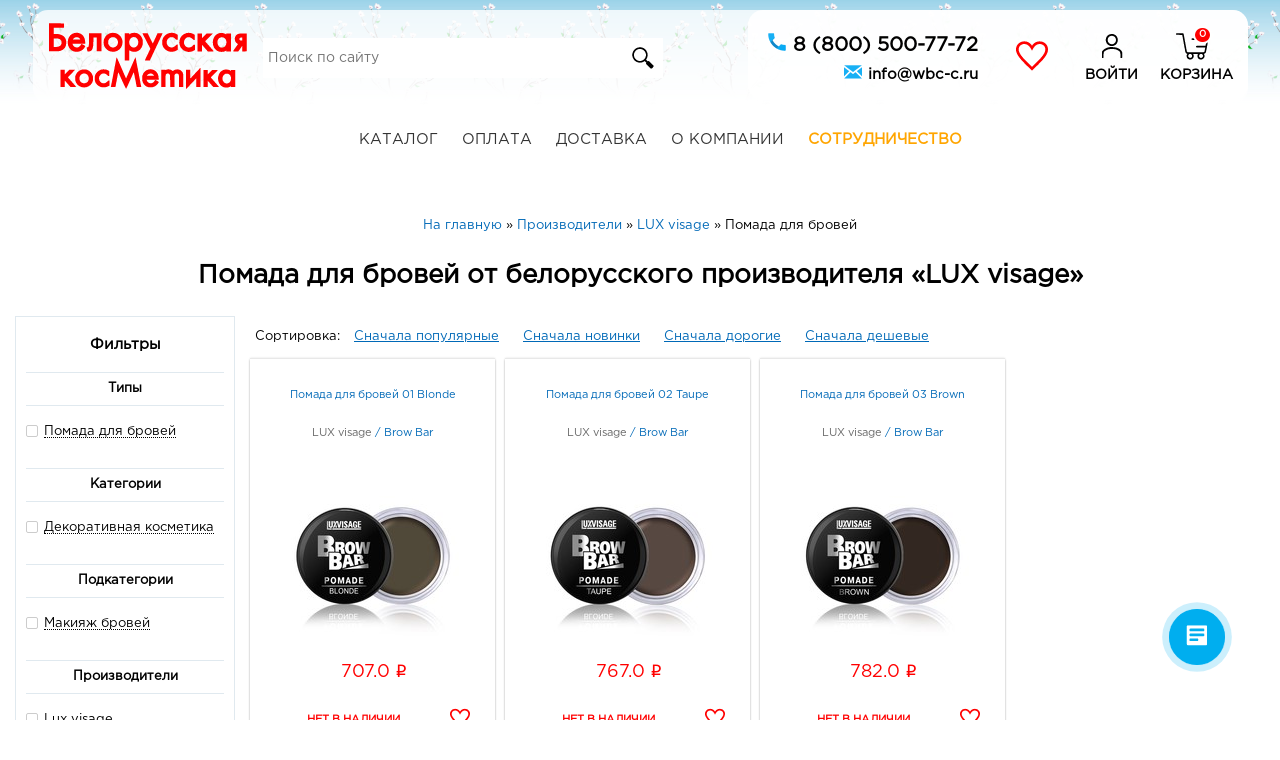

--- FILE ---
content_type: text/html; charset=utf-8
request_url: https://www.wbc-c.ru/shop/producers/lux-vizazh/kinds/182
body_size: 26582
content:
<!DOCTYPE html>
<html lang="ru">
  <head>
    <meta charset="utf-8">
    <link rel="preconnect" href="https://www.google-analytics.com">
    <link rel="preconnect" href="https://mc.yandex.ru">
    <!-- Global site tag (gtag.js) - Google Analytics -->
    <!--
    <script async src="https://www.googletagmanager.com/gtag/js?id=UA-113863274-1"></script>
    <script>
      window.dataLayer = window.dataLayer || [];
      function gtag(){dataLayer.push(arguments);}
      gtag('js', new Date());

      gtag('config', 'UA-113863274-1');
    </script>
    -->
    
    <!-- Google Tag Manager -->
    <script>(function(w,d,s,l,i){w[l]=w[l]||[];w[l].push({'gtm.start':
    new Date().getTime(),event:'gtm.js'});var f=d.getElementsByTagName(s)[0],
    j=d.createElement(s),dl=l!='dataLayer'?'&l='+l:'';j.async=true;j.src=
    'https://www.googletagmanager.com/gtm.js?id='+i+dl;f.parentNode.insertBefore(j,f);
    })(window,document,'script','dataLayer','GTM-MXMSNNZP');</script>
    <!-- End Google Tag Manager -->
    
    <!--%= render partial: 'yandex_metrica_counter' %-->
    
    <title>LUX visage (люкс визаж) помада для бровей - Белорусская косметика - страница </title>
    <meta name="viewport" content="width=device-width, initial-scale=1.0, user-scalable=no">
    <meta name="description" content="Помада для бровей от белорусского производителя LUX visage. Доставка по всей России. Прямые поставки с российских складов.">
    <meta name="keywords" content="LUX visage Помада для бровей">
    <meta name="robots" content="index, follow" />
    <meta property="og:title" content="LUX visage (люкс визаж) помада для бровей - Белорусская косметика - страница " />
    <meta property="og:type" content="" />
    <meta property="og:url" content="" />
    <meta property="og:image" content="" />
    <meta property="og:site_name" content="Белорусская косметика" />
    <meta content="text/html; charset=UTF-8" http-equiv="Content-Type">
    <meta name="turbolinks-cache-control" content="no-cache">
    <meta name="turbolinks-visit-control" content="reload">
    
    <meta name="csrf-param" content="authenticity_token" />
<meta name="csrf-token" content="CWMZNElEKeNUnMk+jGOQ4OArEP28u1nW83aAoxi0p98Cvw0d+Hl2kW5u97RCm4y+4khOERnIO57isipog/NtvA==" />

    <link rel="preload" href="https://www.wbc-c.ru/assets/GOTHAM/GothaProReg-7863946a0f3932fd2ae4f3ed8a472c39e3a43253a0aa31212742d52d11d09db2.woff" as="font" type="font/woff" crossorigin />
    <link rel="preload" as="image" href="">
    <link rel="stylesheet" media="screen" href="/assets/application-112abc04673363ddc829efb963c1161319e021396397b9293d884782968c15cb.css" data-turbolinks-track="reload" />
    <script src="/assets/application-2c0bff58d8989002fc01deaa5d288c6ae4b5cd7955d25cc2d874a1c6afd90bfe.js" data-turbolinks-track="reload" defer="defer"></script>
    <!-- %= javascript_include_tag 'yandex/tag', 'data-turbolinks-track': 'reload', async: true %-->
    <!-- link rel="preload" href="https://www.wbc-c.ru/assets/rouble-960a1d8a67796b44c92e71044c98de093eb35dd86ea0158fc9c5f8eb3a80c8a3.otf" as="font" type="font/opentype" crossorigin / -->
    <!-- link rel="preload" href="https://www.wbc-c.ru/assets/GOTHAM/GothaProReg-12940050936a155b6ce63dba4c41cc026fbe46f3fd3fe3f1175844ee463c724d.otf" as="font" / -->
    
    <link rel="apple-touch-icon" sizes="60x60" href="icons/apple-icon-60x60.png">
    <link rel="apple-touch-icon" sizes="72x72" href="icons/apple-icon-72x72.png">
    <link rel="apple-touch-icon" sizes="120x120" href="icons/apple-icon-120x120.png">
    <link rel="apple-touch-icon" sizes="152x152" href="icons/apple-icon-152x152.png">
    <link rel="apple-touch-icon" sizes="180x180" href="icons/apple-icon-180x180.png">
    <link rel="apple-touch-icon" sizes="192x192" href="icons/apple-icon-192x192.png">
    
    <meta name="theme-color" content="#81BE92">
    <meta name="apple-mobile-web-app-status-bar-style" content="black-translucent">
    <!-- link rel="" href="" / -->
    
    <script type="text/javascript">!function(){var t=document.createElement("script");t.type="text/javascript",t.async=!0,t.src="https://vk.com/js/api/openapi.js?154",t.onload=function(){VK.Retargeting.Init("VK-RTRG-248544-82dNL"),VK.Retargeting.Hit()},document.head.appendChild(t)}();</script><noscript><img src="https://vk.com/rtrg?p=VK-RTRG-248544-82dNL" style="position:fixed; left:-999px;" alt=""/></noscript>
    <!--<script src="//cdn.jsdelivr.net/jquery.color-animation/1/mainfile"></script>--><!--Анимация цвета посредством jquery-->
  </head>
  <body >
  
    
    <!-- Google Tag Manager (noscript) -->
    <noscript><iframe src="https://www.googletagmanager.com/ns.html?id=GTM-MXMSNNZP"
    height="0" width="0" style="display:none;visibility:hidden"></iframe></noscript>
    <!-- End Google Tag Manager (noscript) -->

    <header id="header_elem">
      <div style="padding: 10px;position:relative;">
        <div class="menu_and_search_icon_container mobile_only">
          <a href="#" id="pull" class="pull">
            <img src="/images/start_page/menu.svg" alt="Menu" />
          </a>
          <a id="search_absolute_wrapper" class="search_icon" title="Поиск" href="/search">
            <img class="absolute_link absolute_icon" src="/images/start_page/search.svg" alt="Search" />
</a>        </div>
        <div id="header_items_container" class="clearfix" style="overflow:hidden;max-width: 1200px;margin: 0 auto;padding: 0px 0px 0px 15px; position: relative;">
          <div id="logo_block">
            <a href="/"><img src="/assets/start_page/logo-13025f5b952bb3d55a13f565e3a32560f7a4e9f1d71882ca0e367107e1b6fd10.svg" alt="Logo" /></a>
          </div>
          <!--
          <div id="header_promo_info">
            <span style="border-bottom: 1px dashed black;"><a style="color:black;" href="/contacts">90 магазинов</a></span>
            <br><span>+8 000 товаров</span>
            <br><span>Доставка по всей России</span>
          </div>
          -->
          <div class="search_wrapper desktop_only">
            <div class="search_block">
              <input class="search_field" type="text" placeholder="Поиск по сайту" value=""/>
              <input class="hidden_search_field" type="hidden" value="">
              <button style="background-color:white;" class="search_button"><img style="width:30px;" src="/images/start_page/search.svg" alt="Search" /></button>
            </div>
          </div>
          <div id="header_contacts_info" style="right:0;float:right;height:90px;width:500px;background-color: rgba(255, 255, 255, 0.9); border-radius: 15px;">
            <!--
            <p style="margin:0px;margin-top: 5px;margin-bottom:8px;font-size: 12px;color: black;">Пн - Пт 9:00 - 18:00</p>
            <a style="color: black;" class="clickable_contact_link" href="tel:+78005007772">+7 (800) 500-77-72</a>
            <br><a style="color: black;" class="clickable_contact_link" href="tel:+74732799568">+7 (473) 279-95-68</a>
            <br><a style="color: black;" class="clickable_contact_link" href="mailto:info@wbc-c.ru">info@wbc-c.ru</a>
            -->
            <a class="clickable_contact_link" style="position:absolute;right:270px;top:20px;text-transform: uppercase;color:black;font-size:20px;" href="tel:+78005007772">
              <img style="width: 20px;height: 20px;vertical-align: middle;margin-bottom:7px;" src="/assets/icons/phone_icon-1c1719e6f5555f617aaa583fa836612b5ca334b15cdb1a054dc4279a2b9f7a1e.png" alt="Phone icon" />
              8 (800) 500-77-72
</a>            <a class="clickable_contact_link" style="position:absolute;right:270px;top:52px;color:black;font-size:15px;" href="mailto:info@wbc-c.ru">
              <img style="width: 20px;height: 20px;vertical-align: middle;margin-bottom:7px;" src="/assets/icons/email_icon-e53908ca5221b1ae295e0d087e6dd1591ac55f59b439d785613e04f5b0f2cee5.png" alt="Email icon" />
              info@wbc-c.ru
</a>            <a id="whishlist_absolute_wrapper" title="Избранное" class="personal_area" href="/users/whishlist">
              <div style="position:absolute;right:200px;top:30px;width: 32px; height:32px;box-sizing:border-box;background-image:url('/images/start_page/iconmonstr-favorite-4-red.svg');background-size:100%;">
              </div>
</a>            <!--%= link_to(personal_area_path, id:"profile_absolute_wrapper", title: "Личный кабинет", class: "user_login") do %-->
            <a id="profile_absolute_wrapper" title="Личный кабинет" class="personal_area" href="/users">
              <div style="position:absolute;right:120px;top:20px;width: 32px; height:32px;box-sizing:border-box;background-image:url('/images/start_page/profile-icon.svg');background-size:100%;">
              </div>
              <div style="position:absolute;right:110px;top:55px;text-transform: uppercase;color:black;">Войти</div>
</a>          <a id="cart_absolute_wrapper" title="Корзина" href="/shop/cart">
            <span style="display:none;" class="cost_of_goods_in_cart absolute_link"></span>
            <div style="position:absolute;right:40px;top:20px;width: 32px; height:32px;box-sizing:border-box;background-image:url('/images/start_page/cart-icon.svg');background-size:100%;">
              <span class="count_of_goods_in_cart" style="font-size: 10px;line-height: 14px;z-index: 2;top: -4px;left: calc(100% - 15px);padding: 0 4px;min-width: 18px;height: 18px;text-align: center;color: #fff;border-radius: 18px;border: 2px solid #fff;background-color: red;position: absolute;box-sizing: border-box;">0</span>
            </div>
            <div style="position:absolute;right:15px;top:55px;text-transform: uppercase;color:black;">Корзина</div>
</a>          </div>
        </div>
        <div class="cart_and_profile_icon_contailer mobile_only" style="margin-right:10px;">
            <!--%= link_to(user_session_path, id:"profile_absolute_wrapper", title: "Личный кабинет", class: "user_login") do %-->
            <a id="profile_absolute_wrapper" title="Личный кабинет" class="personal_area" href="/users/sign_in">
              <img class="absolute_link absolute_icon" src="/images/start_page/profile-icon.svg" alt="Profile icon" />
</a>          <a id="cart_absolute_wrapper" title="Корзина" href="/shop/cart">
            <div style="display:inline-block;width: 32px; height:32px;box-sizing:border-box;background-image:url('/images/start_page/cart-icon.svg');background-size:100%;">
              <span class="count_of_goods_in_cart" style="font-size: 10px;line-height: 14px;z-index: 2;top: -2px;left: calc(100% - 15px);padding: 0 4px;min-width: 18px;height: 18px;text-align: center;color: #fff;border-radius: 18px;border: 2px solid #fff;background-color: red;position: absolute;box-sizing: border-box;">0</span>
            </div>
</a>        </div>
      </div>
    </header>
    <div class="search_wrapper mobile_only">
      <div class="search_block">
        <input class="search_field" type="text" placeholder="Поиск по сайту" value=""/>
        <input class="hidden_search_field" type="hidden" value="">
        <button style="background-color:white;" class="search_button"><img style="width:30px;" src="/images/start_page/search.svg" alt="Search" /></button>
      </div>
    </div>
    <div id="menu" class="home_block clearfix container">
      <div id="menu_container">
        <nav class="clearfix menu_container">
          <ul class="clearfix menu main">
            <li><a href="/shop">Каталог</a></li>
            <li><a href="/payment">Оплата</a></li>
            <li><a href="/shipping">Доставка</a></li>
            <li><a href="/about">О компании</a></li>
            <li><a style="color:orange;font-weight: bold;" href="/wholesalers">Сотрудничество</a></li>
            <li class="contacts_menu_item"><a style="color:pink;font-weight: bold;" href="/users/whishlist">Избранное</a></li>
            <li class="contacts_menu_item"><a class="clickable_contact_link" href="tel:+78005007772">+7 (800) 500-77-72</a></li>
            <li class="contacts_menu_item"><a class="clickable_contact_link" href="tel:+74732799568">+7 (473) 279-95-68</a></li>
            <li class="contacts_menu_item"><a class="clickable_contact_link" href="mailto:info@wbc-c.ru">info@wbc-c.ru</a></li>
          </ul>
        </nav>
      </div>
    </div>
    <div id="body">
      <div id="body_wrapper">
        <div class="container">
          <oi style="text-align:center;display: block;" itemscope itemtype="http://schema.org/BreadcrumbList">
            <li itemprop="itemListElement" itemscope="itemscope" itemtype="http://schema.org/ListItem" class="breadcrumbs_item"><a itemprop="item" href="/"><span itemprop="name">На главную</span></a><meta itemprop="position" content="1"></meta></li> &raquo; <li itemprop="itemListElement" itemscope="itemscope" itemtype="http://schema.org/ListItem" class="breadcrumbs_item"><a itemprop="item" href="/shop/producers"><span itemprop="name">Производители</span></a><meta itemprop="position" content="2"></meta></li> &raquo; <li itemprop="itemListElement" itemscope="itemscope" itemtype="http://schema.org/ListItem" class="breadcrumbs_item"><a itemprop="item" href="/shop/producers/lux-vizazh"><span itemprop="name">LUX visage</span></a><meta itemprop="position" content="3"></meta></li> &raquo; <li class="breadcrumbs_item">Помада для бровей</li>
          </oi>
          <div class="text_to_center">
          </div>

          <!--<div style="background-color:#f0f0f0;box-shadow: 0px 0px 10px 2px rgba(0,0,0,0.3); -webkit-box-shadow: 0px 0px 10px 2px rgba(0,0,0,0.3); -moz-box-shadow: 0px 0px 10px 2px rgba(0,0,0,0.3);text-transform:uppercase;padding:20px;"></div>-->
          
          


<h1 class="text_to_center ajax_page_title" data-head_page="/shop/producers/lux-vizazh/kinds/182">Помада для бровей от белорусского производителя «LUX visage»</h1>

<div style="display:none;" id="good_stub">
  <div class="slm_block">
  <div class="slm_item">
    <div class="slide_wrap material_design_block">
      <div class="discount_icon " style="display: none;">
        <span class="discount_percent_value"></span></span>
      </div>
      <div class="slide_in">
        <a href="">
          <div class="header_good_element">
            <div class="slide_title_wrapper">
              <span></span>
            </div>
          </div>
          <div class="brend_info_wrapper">
            <span class="slide_producer"></span>
            <span class="good_collection" style="display: none;">
              /
              <span class="collection_name"></span>
            </span>
          </div>
          <div class="slide_image_wrapper item_img common_image lazy" style="height:180px;" data-src=""></div>
          <div class="good_timer" data-timer="" style="display: block">
            <div class="collection_title">До конца акции:</div>
            <div class="collection_name"></div>
          </div>
          <table class="tb_slide_price" style="width: 100%;height:41px;">
            <tbody>
            <tr>
              <td class="td1"></td>
              <td class="td2">
                <div class="price_old"></div>
                <div class="price"> <span class="rub">i</span></div>
              </td>
            </tr>
            </tbody>
          </table>
        </a>
        <table class="buttons_wrapper" style="width: 100%;height:50px;margin-top:10px;">
          <tbody>
          <tr>
            <td class="cart"><div style="height:13px;border-radius: 5px;" class="stock_info_div has_no_stock" title="Добавить в корзину" data-good-code="" data-type_of_good="Good"></div></td>
            <td class="wishlist" style="vertical-align:middle;">
              <div class="add_to_whishlist_wrapper" style="min-width:20px;">
                <div class="add_to_whishlist " title="Добавить в избранное" data-good-code=""></div>
              </div>
            </td>
          </tr>
          </tbody>
        </table>
      </div>
    </div>
  </div>
</div>
</div>

<div id="goods_results" class="ajax_goods_with_filters" style="display:block;">
  <div style="position:relative;">
    <div id="absolute_filter">
      <h3 class="text_to_center filter_panel_header">Фильтры</h3>
      <img class="absolute_filter_arrow" src="/arrow.svg">
      <div class="absolute_filter_blocks_wrapper disabled">
        <div class="absolute_filter_block_container">
          <p style="font-weight:bold;" class="text_to_center">Типы</p>
          <div class="absolute_filter_wrapper" style="max-height:250px;overflow-y:auto;" data-filter_type="kinds">
              <label class='absolute_filter_item_container '><input class='absolute_filter_item' type='checkbox' value='182'><a href='/shop/producers/lux-vizazh/kinds/182'>Помада для бровей</a><span class='checkmark'></span></label><br>
          </div>
        </div>
        <div class="absolute_filter_block_container">
          <p style="font-weight:bold;" class="text_to_center">Категории</p>
          <div class="absolute_filter_wrapper" style="max-height:250px;overflow-y:auto;" data-filter_type="lines">
              <label class='absolute_filter_item_container '><input class='absolute_filter_item' type='checkbox' value='8'><a href='/shop/producers/lux-vizazh/lines/8'>Декоративная косметика</a><span class='checkmark'></span></label><br>
          </div>
        </div>
        <div class="absolute_filter_block_container">
          <p style="font-weight:bold;" class="text_to_center">Подкатегории</p>
          <div class="absolute_filter_wrapper" style="max-height:250px;overflow-y:auto;" data-filter_type="sub_lines">
              <label class='absolute_filter_item_container '><input class='absolute_filter_item' type='checkbox' value='80'><a href='/shop/producers/lux-vizazh/sub_lines/80'>Макияж бровей</a><span class='checkmark'></span></label><br>
          </div>
        </div>
        <div class="absolute_filter_block_container">
          <p style="font-weight:bold;" class="text_to_center">Производители</p>
          <div class="absolute_filter_wrapper" style="max-height:250px;overflow-y:auto;" data-filter_type="producers">
              <label class='absolute_filter_item_container '><input class='absolute_filter_item' type='checkbox' value='16'>Lux visage<span class='checkmark'></span></label><br>
          </div>
        </div>
        <div class="absolute_filter_block_container">
          <p style="font-weight:bold;" class="text_to_center">Коллекции</p>
          <div class="absolute_filter_wrapper" style="max-height:250px;overflow-y:auto;" data-filter_type="collections">
              <label class='absolute_filter_item_container '><input class='absolute_filter_item' type='checkbox' value='780'><a href='/shop/producers/lux-vizazh/collections/780'>Brow bar</a><span class='checkmark'></span></label><br>
          </div>
        </div>
      </div>
    </div>
    
    <div class="clearfix goods_with_left_filter">
      <div class="goods_sort_links_wrapper">
        Сортировка:
        <a class="goods_sort_link" rel="nofollow" href="/shop/producers/lux-vizazh/kinds/182?direction=desc&amp;sort=order_index">Сначала популярные</a>
        <a class="goods_sort_link" rel="nofollow" href="/shop/producers/lux-vizazh/kinds/182?direction=desc&amp;sort=created_at">Сначала новинки</a>
        <a class="goods_sort_link" rel="nofollow" href="/shop/producers/lux-vizazh/kinds/182?direction=desc&amp;sort=price">Сначала дорогие</a>
        <a class="goods_sort_link" rel="nofollow" href="/shop/producers/lux-vizazh/kinds/182?direction=asc&amp;sort=price">Сначала дешевые</a>
      </div>
    </div>
    
    <div class="main_slm_wrap clearfix goods_with_left_filter" id="search_goods_container">
      <div class="slm_block">
  <div class="slm_item">
    <div class="slide_wrap material_design_block">
      <div class="discount_icon " style="display: none;">
        <span class="discount_percent_value"></span></span>
      </div>
      <div class="slide_in">
        <a href="/shop/decorative-cosmetics/goods/lux-visage-pomada-dlya-brovey-brow-bar-01-blonde-41639">
          <div class="header_good_element">
            <div class="slide_title_wrapper">
              <span> Помада для бровей 01 Blonde</span>
            </div>
          </div>
          <div class="brend_info_wrapper">
            <span class="slide_producer">LUX visage</span>
            <span class="good_collection" style="display: inline;">
              /
              <span class="collection_name">Brow Bar</span>
            </span>
          </div>
          <div class="slide_image_wrapper item_img common_image lazy" style="height:180px;" data-src="/system/goods/general_images/000/041/639/small/ton-1-blonde.jpg"></div>
          <div class="good_timer" data-timer="" style="display: none">
            <div class="collection_title">До конца акции:</div>
            <div class="collection_name"></div>
          </div>
          <table class="tb_slide_price" style="width: 100%;height:41px;">
            <tbody>
            <tr>
              <td class="td1"></td>
              <td class="td2">
                <div class="price_old"></div>
                <div class="price">707.0 <span class="rub">i</span></div>
              </td>
            </tr>
            </tbody>
          </table>
        </a>
        <table class="buttons_wrapper" style="width: 100%;height:50px;margin-top:10px;">
          <tbody>
          <tr>
            <td class="cart"><div style="height:13px;border-radius: 5px;" class="stock_info_div has_no_stock" title="Добавить в корзину" data-good-code="41639" data-type_of_good="Good"></div></td>
            <td class="wishlist" style="vertical-align:middle;">
              <div class="add_to_whishlist_wrapper" style="min-width:20px;">
                <div class="add_to_whishlist " title="Добавить в избранное" data-good-code="41639"></div>
              </div>
            </td>
          </tr>
          </tbody>
        </table>
      </div>
    </div>
  </div>
</div><div class="slm_block">
  <div class="slm_item">
    <div class="slide_wrap material_design_block">
      <div class="discount_icon " style="display: none;">
        <span class="discount_percent_value"></span></span>
      </div>
      <div class="slide_in">
        <a href="/shop/decorative-cosmetics/goods/lux-visage-pomada-dlya-brovey-brow-bar-02-taupe-41640">
          <div class="header_good_element">
            <div class="slide_title_wrapper">
              <span> Помада для бровей 02 Taupe</span>
            </div>
          </div>
          <div class="brend_info_wrapper">
            <span class="slide_producer">LUX visage</span>
            <span class="good_collection" style="display: inline;">
              /
              <span class="collection_name">Brow Bar</span>
            </span>
          </div>
          <div class="slide_image_wrapper item_img common_image lazy" style="height:180px;" data-src="/system/goods/general_images/000/041/640/small/ton-2-taupe.jpg"></div>
          <div class="good_timer" data-timer="" style="display: none">
            <div class="collection_title">До конца акции:</div>
            <div class="collection_name"></div>
          </div>
          <table class="tb_slide_price" style="width: 100%;height:41px;">
            <tbody>
            <tr>
              <td class="td1"></td>
              <td class="td2">
                <div class="price_old"></div>
                <div class="price">767.0 <span class="rub">i</span></div>
              </td>
            </tr>
            </tbody>
          </table>
        </a>
        <table class="buttons_wrapper" style="width: 100%;height:50px;margin-top:10px;">
          <tbody>
          <tr>
            <td class="cart"><div style="height:13px;border-radius: 5px;" class="stock_info_div has_no_stock" title="Добавить в корзину" data-good-code="41640" data-type_of_good="Good"></div></td>
            <td class="wishlist" style="vertical-align:middle;">
              <div class="add_to_whishlist_wrapper" style="min-width:20px;">
                <div class="add_to_whishlist " title="Добавить в избранное" data-good-code="41640"></div>
              </div>
            </td>
          </tr>
          </tbody>
        </table>
      </div>
    </div>
  </div>
</div><div class="slm_block">
  <div class="slm_item">
    <div class="slide_wrap material_design_block">
      <div class="discount_icon " style="display: none;">
        <span class="discount_percent_value"></span></span>
      </div>
      <div class="slide_in">
        <a href="/shop/decorative-cosmetics/goods/lux-visage-pomada-dlya-brovey-brow-bar-03-brown-41641">
          <div class="header_good_element">
            <div class="slide_title_wrapper">
              <span> Помада для бровей 03 Brown</span>
            </div>
          </div>
          <div class="brend_info_wrapper">
            <span class="slide_producer">LUX visage</span>
            <span class="good_collection" style="display: inline;">
              /
              <span class="collection_name">Brow Bar</span>
            </span>
          </div>
          <div class="slide_image_wrapper item_img common_image lazy" style="height:180px;" data-src="/system/goods/general_images/000/041/641/small/ton-3-brown.jpg"></div>
          <div class="good_timer" data-timer="" style="display: none">
            <div class="collection_title">До конца акции:</div>
            <div class="collection_name"></div>
          </div>
          <table class="tb_slide_price" style="width: 100%;height:41px;">
            <tbody>
            <tr>
              <td class="td1"></td>
              <td class="td2">
                <div class="price_old"></div>
                <div class="price">782.0 <span class="rub">i</span></div>
              </td>
            </tr>
            </tbody>
          </table>
        </a>
        <table class="buttons_wrapper" style="width: 100%;height:50px;margin-top:10px;">
          <tbody>
          <tr>
            <td class="cart"><div style="height:13px;border-radius: 5px;" class="stock_info_div has_no_stock" title="Добавить в корзину" data-good-code="41641" data-type_of_good="Good"></div></td>
            <td class="wishlist" style="vertical-align:middle;">
              <div class="add_to_whishlist_wrapper" style="min-width:20px;">
                <div class="add_to_whishlist " title="Добавить в избранное" data-good-code="41641"></div>
              </div>
            </td>
          </tr>
          </tbody>
        </table>
      </div>
    </div>
  </div>
</div>
    </div>
  </div>
  
  <div style="width:100%;" class="ajax_pagination_wrapper">
    <div style="margin: 30px auto 30px auto;">
      <nav style="width: 100%;text-align: center;">
        <ul style="padding-left:0;">
          <li class="load_prev_wrapper load_another_wrapper" style="display:none;word-spacing: 0;text-align: center;background-color: #fcfcfc;box-sizing: border-box;">
            <a class="load_prev load_another" href="/shop/producers/lux-vizazh/kinds/182" style="display: inline-block;line-height: 35px;width: 35px;height: 35px;background-color: #ededed;"><</a>
          </li>
          <li class="load_more_wrapper" style="display:none;word-spacing: 0;text-align: center;background-color: #fcfcfc;box-sizing: border-box;">
            <a class="load_more" href="#" style="display: inline-block;line-height: 35px;height: 35px;background-color: #ededed; padding-left:10px;padding-right:10px;font-weight:bold;">ЗАГРУЗИТЬ ЕЩЕ</a>
          </li>
          <li class="load_next_wrapper load_another_wrapper" style="display:none;word-spacing: 0;text-align: center;background-color: #fcfcfc;box-sizing: border-box;">
            <a class="load_next load_another" href="#" style="display: inline-block;line-height: 35px;width: 35px;height: 35px;background-color: #ededed;">></a>
          </li>
        </ul>
      </nav>
    </div>
  </div>
</div>
          
        </div>
      </div>
      <div style="line-height:1;" class="scrollToTop">Наверх</div>
    </div>
	
	  <div class="null"></div>
    <footer id="footer">
    <div id="footer_links_wrapper">
      <div class="footer_links_wrapper_column">
        <div>
          <h3>Интересное</h3>
          <a href="/shop">Каталог</a><br>
          <a href="/novelties">Новинки</a><br>
          <a href="/shop/producers">Производители</a><br>
          <a href="/reviews">Отзывы</a><br>
          <a href="/gift_cards_rules">Подарочные карты</a><br>
          <!--%= link_to "Бонусные карты", bonus_cards_path %--><br>
        </div>
      </div>
      <div class="footer_links_wrapper_column with_divider">
        <div>
          <h3>Меню</h3>
          <a href="/wholesalers">Оптовикам</a><br>
          <a href="/payment">Оплата</a><br>
          <a href="/shipping">Доставка</a><br>
          <a href="/about">О компании</a><br>
          <a href="/contacts">Контакты</a><br>
        </div>
      </div>
      <div class="footer_links_wrapper_column with_divider">
        <div>
          <h3>Города</h3>
            <a href="/contacts/belgorod">Белгород</a><br>
            <a href="/contacts/kurck">Курск</a><br>
            <a href="/contacts/lipetsk">Липецк</a><br>
            <a href="/contacts/stary-oskol">Старый Оскол</a><br>
            <a href="/contacts/tambov">Тамбов</a><br>
            <a href="/contacts/voronezh">Воронеж</a><br>
            <a href="/contacts/gryazi">Грязи</a><br>
            <a href="/contacts/gubkin">Губкин</a><br>
            <a href="/contacts/semiluki">Семилуки</a><br>
            <a href="/contacts/liski">Лиски</a><br>
            <a href="/contacts/elets">Елец</a><br>
            <a href="/contacts/"></a><br>
        </div>
      </div>
      <div class="footer_links_wrapper_column with_divider" id="footer_contact_links_wrapper">
        <div>
          <h3>Контакты</h3>
          <label>Центральный офис:</label><br>
          <a class="clickable_contact_link" href="tel:+74732799568">
            <img style="width: 20px;height: 20px;vertical-align: middle;margin-bottom:7px;" src="/assets/icons/phone_icon-1c1719e6f5555f617aaa583fa836612b5ca334b15cdb1a054dc4279a2b9f7a1e.png" alt="Phone icon" />
            +7 (473) 279-95-68
          </a><br>
          <label>Белгородский офис:</label><br>
          <a class="clickable_contact_link" href="tel:+74722733800">
            <img style="width: 20px;height: 20px;vertical-align: middle;margin-bottom:7px;" src="/assets/icons/phone_icon-1c1719e6f5555f617aaa583fa836612b5ca334b15cdb1a054dc4279a2b9f7a1e.png" alt="Phone icon" />
            +7 (4722) 733-800
          </a><br>
          <label>Отдел интернет-торговли:</label><br>
          <a class="clickable_contact_link" href="tel:+78005007772">
            <img style="width: 20px;height: 20px;vertical-align: middle;margin-bottom:7px;" src="/assets/icons/phone_icon-1c1719e6f5555f617aaa583fa836612b5ca334b15cdb1a054dc4279a2b9f7a1e.png" alt="Phone icon" />
            +7 (800) 500-777-2
          </a><br>
          <label>Электронная почта:</label><br>
          <a class="footer_mail clickable_contact_link" href="mailto:info@wbc-c.ru">
            <img style="width: 20px;height: 20px;vertical-align: middle;margin-bottom:7px;" src="/assets/icons/email_icon-e53908ca5221b1ae295e0d087e6dd1591ac55f59b439d785613e04f5b0f2cee5.png" alt="Email icon" />
            info@wbc-c.ru
          </a><br>
        </div>
      </div>
    </div>
    <div class="null"></div>
    <div style="text-align:center;margin-top:20px;">
      <a title="Группа Вконтакте" class="social_media_link" target="_blank" rel="noopener" href="https://vk.com/wbc_c">
        <img style="width: 32px;height: 32px;" src="/social_media_icons/vk.png" alt="Vk" />
</a>      <!-- %= link_to("https://instagram.com/wbc_c", title: "Страница Инстаграм", class:"social_media_link", target:"_blank", rel: "noopener") do % -->
      <!--  <img style="width: 32px;height: 32px;" src="/social_media_icons/insta.png" alt="Insta" /> -->
      <!-- % end % -->
      <h3 style="margin: 0px;padding-bottom:10px;">Подпишись, чтобы следить за новинками!</h3>
    </div>
    </footer>

    <!--[if IE]>
    <script src="https://cdnjs.cloudflare.com/ajax/libs/classlist/2014.01.31/classList.min.js"></script>
    <![endif]-->
    
    
    
    
    
    <!-- Битрикс онлайн чат -->
    <script>
        (function(w,d,u){
                var s=d.createElement('script');s.async=true;s.src=u+'?'+(Date.now()/60000|0);
                var h=d.getElementsByTagName('script')[0];h.parentNode.insertBefore(s,h);
        })(window,document,'https://cdn-ru.bitrix24.ru/b1045477/crm/site_button/loader_2_kez7ui.js');
    </script>
  </body>
  
  <script>
    function refresh_lazyload() {
      $('.lazy').Lazy({visibleOnly: true});
    };
    
    function isElementInViewport (el) {
      //special bonus for those using jQuery
      if (typeof jQuery === "function" && el instanceof jQuery) {
        el = el[0];
      }

      var rect = el.getBoundingClientRect();

      return (
        //rect.top >= 0 &&
        //rect.left >= 0 &&
        //rect.bottom <= (window.innerHeight || document.documentElement.clientHeight) && /*or $(window).height() */
        //rect.right <= (window.innerWidth || document.documentElement.clientWidth) /*or $(window).width() */
        rect.top <= (window.innerHeight || document.documentElement.clientHeight) && /*or $(window).height() */
        rect.bottom >= 0
      );
    }
    
    function onVisibilityChange(el, callback) {
      var old_visible = false;
      var visible = isElementInViewport(el);
      if (visible != old_visible) {
        //old_visible = visible;
        if (typeof callback == 'function') {
          callback();
        }
      }
    }
    
    var players = {};
    function onYouTubeIframeAPIReady() {
    //alert("asasas");
      $.each($(".blog_youtube_video"), function(index, item){
        players[$(item).attr("id")] = new YT.Player($(item).attr("id"), {});
      });
    
      //player = new YT.Player('player', {events: {
      //    'onReady': onPlayerReady
      //  }});
    }
      
      function onPlayerReady(event) {
        //event.target.playVideo();
      }
    
    var map = undefined, clusterer;
    window.addEventListener('DOMContentLoaded', function(){
      $(document).on("click", "#article_text .timeline_link", function(e){
        e.preventDefault();
        e.stopPropagation();
        e.stopImmediatePropagation();
        
        //player.seekTo(100, true);
        //player.playVideo();
        
        var video_id = $(this).attr("data-video_id");
        var time = $(this).attr("data-time");
        players[video_id].seekTo(parseInt(time), true);
        
        scroll_to_element_center($("#" + video_id));
        
        return false;
      });
    
      var path_for_request = window.location.href;
      
      $(document).off("click", ".explain_info_button");
      $(document).on("click", ".explain_info_button", function(){
        var table = $(this).closest(".goods_in_shop_container").find("table").first();
        if($(table).is(":visible")){
          $(table).hide();
          $(this).html("+");
        }
        else{
          $(table).show();
          $(this).html("&mdash;");
        }
      });
      
      $(".clickable_contact_link").off("click");
      $(".clickable_contact_link").on("click", function(){
        if(window.yaCounter24946499){
          window.yaCounter24946499.reachGoal('CLICK_TO_CONTACT_LINK');
        }
        return true;
      });
    
      //Yandex metrica counter
      $(document).on('turbolinks:before-visit', function () {
        window.turbolinks_referer = location.href;
      });
      //Yandex metrica counter
      $(document).on('turbolinks:load', function () {
        //setTimeout(runChat, 3000);
      
        // Заполнение состояния чекбоксов фильтрации из адресной строки
        if($(".ajax_goods_with_filters").length > 0){
          $(".ajax_goods_with_filters").show();
          $(".ajax_goods_with_filters").css("min-height", $("#absolute_filter").height() + 100 + "px");
          
          restore_filter_items();
        }
        
        // Загрузка каруселей для отзывов
        var owl = $('#reviews_accordeon .owl-carousel');
        owl.owlCarousel({
          loop:true,
          nav:false,
          autoHeight:true,
          responsive:{
              0:{
                  items:1
              },
              800:{
                  items:2
              },
              1600:{
                  items:3
              },
              2400:{
                  items:4
              }
          }
        });
        fill_and_setting_reviews(false);
        
        // Загрузка товарных каруселей
        var setting_hash = {
          loop: false,
          nav:false,
          responsive:{
              0:{
                  items:2
              },
              490:{
                  items:2
              },
              710:{
                  items:3
              },
              930:{
                  items:4
              },
              1150:{
                  items:5
              },
              1370:{
                  items:6
              }
          }
        };
        $.each($('.goods_accordeon'), function(index, elem){
          setting_hash["loop"] = calc_has_loop(elem);
          
          var owl = $(elem).find('.owl-carousel');
          owl.owlCarousel(setting_hash);
          owl.on('resized.owl.carousel', function(event) {
            $(this).data('owl.carousel').destroy();
            setting_hash["loop"] = calc_has_loop(elem);     
            $(this).owlCarousel(setting_hash);
          });
          owl.on('translated.owl.carousel', function(event) {
            refresh_lazyload();
          });
        });
        
        // Сокрытие сообщений верхнего меню
        $.each($(".close_message_icon"), function(index, elem){
          var visibility_message = JSON.parse(sessionStorage.getItem($(elem).closest(".message_wrapper").attr('id')));
          if(visibility_message == null){
            $(elem).closest(".message_wrapper").show();
          }
        });
      
        fill_and_setting_reviews(true);
        //$('#attachments img').smoothZoom({showCaption: 'false'});
        $('.swipebox').swipebox();
        
        scaleCaptcha();
        
        refresh_lazyload();
        
        var path_for_request = window.location.href;
        
        if($("#map").length > 0){
          var script_src = "https://api-maps.yandex.ru/2.1/?apikey=c65536a6-439b-4a0a-a3ee-6f5fe0bc2793&lang=ru_RU&load=Geolink,package.full&loadByRequire=1";
          if($("ymaps").length == 0 && $("script[src='" + script_src + "']").length == 0){
            loadScript(script_src, function(){
               ymaps.load(function(){
                 map = new ymaps.Map("map", {
                  center: [$(".city_link").first().attr("data-lat"), $(".city_link").first().attr("data-lng")],
                  zoom: $(".city_link").first().attr("data-scale")
                });
                clusterer = new ymaps.Clusterer();
                
                fillMap(map, clusterer);
               });
            });
          }
          else{
            map = new ymaps.Map("map", {
              center: [$(".city_link").first().attr("data-lat"), $(".city_link").first().attr("data-lng")],
              zoom: $(".city_link").first().attr("data-scale")
            });
            clusterer = new ymaps.Clusterer();
            
            fillMap(map, clusterer);
          }
        }
        
        if ("/" + location.pathname.split('/')[1] === "/search") {
          fill_ajax_goods_with_filters_after_success_load_page(path_for_request);
        }
        else if ((window.location.pathname === "/shop/cart") && $("#fill_cart_wrapper").is(":visible")) {
          var overlay = show_spinner();
          $.ajax({
            type: "GET",
            url: "/shop/cart",
            dataType: "json",
            cache: false,
            success: function(answer){
              hide_spinner(overlay);
              
              reload_cart_info_from_json(answer);
            },
            error: function (responseData, textStatus, errorThrown) {
              show_error_and_hide(overlay);
            }
          });
        }
        else if (window.location.pathname === "/shop/cart/old" && $("#success_order_sum").is(":visible")) {
          if($("ymaps").length == 0){
            loadScript("https://api-maps.yandex.ru/2.1/?apikey=c65536a6-439b-4a0a-a3ee-6f5fe0bc2793&lang=ru_RU&load=Geolink,package.full&loadByRequire=1", function(){
              ymaps.ready(function(){ $("#cart_wrapper").addClass("map_is_loaded") });
            });
          }
          
          var overlay = show_spinner();
          
          $.ajax({
            type: "GET",
            url: "/shop/cart",
            dataType: "json",
            data: {"shop_id": 0},
            cache: false,
            success: function(answer){
              hide_spinner(overlay);
              
              reload_cart_info_from_json(answer);
              
              var suggest = $("#build_order_panel_wrapper .delivery_address_input").suggestions({
                serviceUrl: "https://suggestions.dadata.ru/suggestions/api/4_1/rs",
                token: "6b1f2540c8575b4909ae8e1afd80126792997c76",
                type: "ADDRESS",
                count: 10,
                mobileWidth: 582,
                addon: "none",
                autoSelectFirst: true,
                triggerSelectOnBlur: false,
                triggerSelectOnEnter: true,
                triggerSelectOnSpace: false,
                scrollOnFocus: false,
                bounds: "city-settlement",
                noSuggestionsHint: "Неизвестный населенный пункт",
                formatSelected: formatSelected,
                geoLocation: false,
                onSelect: function(suggestion) {
                  //$(this).blur();
                  go_to_select_city_step();
                  fill_info_from_suggestion(suggestion);
                  //$("#cart_wrapper .calculate_delivery_types").click();
                  //$("#build_order_panel_wrapper .delivery_address_input").blur();
                }
              }).suggestions();
              if(suggest){
                var geoLocation = suggest.getGeoLocation();
                if(geoLocation){
                  geoLocation.done(function(locationData) {
                    $("#auto_city").html("<a style='text-decoration: underline;' class='build_order_fast_link' data-index='" + locationData.postal_code + "'>" + cityToString(locationData) + "</a>");
                  });
                }
              }
            },
            error: function (responseData, textStatus, errorThrown) {
              show_error_and_hide(overlay);
            }
          });
        }
        else if (window.location.pathname === "/shop/cart/pvz") {
          $(".delivery_address_input.general_address_field").suggestions({
            serviceUrl: "https://suggestions.dadata.ru/suggestions/api/4_1/rs",
            token: "6b1f2540c8575b4909ae8e1afd80126792997c76",
            type: "ADDRESS",
            count: 10,
            mobileWidth: 582,
            addon: "none",
            autoSelectFirst: true,
            triggerSelectOnBlur: false,
            triggerSelectOnEnter: true,
            triggerSelectOnSpace: false,
            scrollOnFocus: false,
            bounds: "city-settlement",
            noSuggestionsHint: "Неизвестный населенный пункт",
            formatSelected: formatSelected,
            geoLocation: false,
            onSelect: function(suggestion) {
              localStorage.setItem("delivery_city", $(".delivery_address_input.general_address_field").val());
              localStorage.setItem("delivery_city_index", suggestion.data.postal_code);
            
              if(suggestion.data.postal_code == "" || suggestion.data.postal_code == undefined){
                swal("Ошибка", "Для выбранного города не найден почтовый индекс. Мы уже работаем над исправлением. Пожалуйста, выберите другой вариант", "error");
              }
              else{
                $("#pvz_list_block .points_of_delivery_wrapper").addClass("active");
                fill_pvz_by_post_code(suggestion.data.postal_code);
              }
            }
          });
          //if(suggest){
          //  var geoLocation = suggest.getGeoLocation();
          //  if(geoLocation){
          //    geoLocation.done(function(locationData) {
          //      $("#auto_city").html("<a style='text-decoration: underline;' class='build_order_fast_link' data-index='" + locationData.postal_code + "'>" + cityToString(locationData) + "</a>");
          //    });
          //  }
          //}
        }
        else if(window.location.pathname === "/shop/loyalty") {
          var overlay = show_spinner();
          $.ajax({
            type: "POST",
            url: "/shop/loyalty",
            dataType: "json",
            success: function(answer){
              hide_spinner(overlay);
              //alert(JSON.stringify(answer));
              $(".card_number").html(answer.number);
              $(".loyalty_card_info_container .show_barcode").attr("data-barcode_base64", answer.qr_base64);
              
              if(answer.qr_base64 === ""){
                $(".loyalty_card_info_container .show_barcode").hide();
                $(".loyalty_card_info_container .add_card").show();
                $(".loyalty_card_info_container .card_balance_span").html("Карта");
                $(".loyalty_card_info_container .card_balance").html("не найдена");
              }
              else{
                $(".loyalty_card_info_container .show_barcode").show();
                $(".loyalty_card_info_container .add_card").hide();
                $(".loyalty_card_info_container .card_balance_span").html("Ваш баланс:");
                $(".loyalty_card_info_container .card_balance").html(answer.balance.toFixed(0).replace(/(\d)(?=(\d{3})+([^\d]|$))/g, '$1&nbsp;') + " р.");
              }
            },
            error: function (responseData, textStatus, errorThrown) {
              hide_spinner(overlay);
            }
          });
        }
        
        //VALIDATIONS
        jQuery.validator.addMethod("regexp_email", function(value, element) {
          var email_regex = /^([a-zA-Z0-9_.+-])+\@(([a-zA-Z0-9-])+\.)+([a-zA-Z0-9]{2,4})+$/;
          return email_regex.test(value);
        }, "Неверный email адрес. За исключением одного служебного символа @, поле может содержать только буквенные символы, цифры, а также символы . - + _. Электронный адрес НЕ должен содержать пробелов, запятых, а также знаков препинания в конце.");
        
        $("#add_review_form").validate({
          rules: {
            "review[user_name]": {required: true},
            "review[user_email]": {regexp_email: true, email: false},
            "review[text]": {required: true},
          },
          messages: {
            "review[user_name]": {
              required: "Поле является обязательным для заполнения!"
            },
            "review[user_email]": {
              regexp_email: "Неверный email адрес. За исключением одного служебного символа @, поле может содержать только буквенные символы, цифры, а также символы . - + _. Электронный адрес НЕ должен содержать пробелов, запятых, а также знаков препинания в конце.",
              required: "Поле является обязательным для заполнения!"
            },
            "review[text]": {
              required: "Поле является обязательным для заполнения!"
            }
          }
        });
        
        $("#request_wholesale_price_form").validate({
          rules: {
            "request_wholesale_price[fio]": {required: true},
            "request_wholesale_price[email]": {regexp_email: true, email: false},
            "request_wholesale_price[phone]": {required: true},
            "request_wholesale_price[city]": {required: true},
          },
          messages: {
            "request_wholesale_price[fio]": {
              required: "Поле является обязательным для заполнения!"
            },
            "request_wholesale_price[email]": {
              regexp_email: "Неверный email адрес. За исключением одного служебного символа @, поле может содержать только буквенные символы, цифры, а также символы . - + _. Электронный адрес НЕ должен содержать пробелов, запятых, а также знаков препинания в конце.",
              required: "Поле является обязательным для заполнения!"
            },
            "request_wholesale_price[phone]": {
              required: "Поле является обязательным для заполнения!"
            },
            "request_wholesale_price[city]": {
              required: "Поле является обязательным для заполнения!"
            }
          }
        });
        
        $("#search_user_capture_form").validate({
          rules: {
            "user_capture[fio]": {required: true},
            "user_capture[email]": {regexp_email: true, email: false},
            "user_capture[phone]": {required: true},
            "user_capture[query]": {required: true},
          },
          messages: {
            "user_capture[fio]": {
              required: "Поле является обязательным для заполнения!"
            },
            "user_capture[email]": {
              regexp_email: "Неверный email адрес. За исключением одного служебного символа @, поле может содержать только буквенные символы, цифры, а также символы . - + _. Электронный адрес НЕ должен содержать пробелов, запятых, а также знаков препинания в конце.",
              required: "Поле является обязательным для заполнения!"
            },
            "user_capture[phone]": {
              required: "Поле является обязательным для заполнения!"
            },
            "user_capture[query]": {
              required: "Поле является обязательным для заполнения!"
            }
          }
        });
        
        $("#inform_me_form").validate({
          rules: {
            "inform_me[fio]": {required: true},
            "inform_me[email]": {regexp_email: true, email: false},
            "inform_me[phone]": {required: true}
          },
          messages: {
            "inform_me[fio]": {
              required: "Поле является обязательным для заполнения!"
            },
            "inform_me[email]": {
              regexp_email: "Неверный email адрес. За исключением одного служебного символа @, поле может содержать только буквенные символы, цифры, а также символы . - + _. Электронный адрес НЕ должен содержать пробелов, запятых, а также знаков препинания в конце.",
              required: "Поле является обязательным для заполнения!"
            },
            "inform_me[phone]": {
              required: "Поле является обязательным для заполнения!"
            }
          }
        });
        
        $("#subscribe_to_dispatch_request_form").validate({
          rules: {
            "user_capture[fio]": {required: true},
            "user_capture[email]": {regexp_email: true, email: false},
            "user_capture[phone]": {required: true},
          },
          messages: {
            "user_capture[fio]": {
              required: "Поле является обязательным для заполнения!"
            },
            "user_capture[email]": {
              regexp_email: "Неверный email адрес. За исключением одного служебного символа @, поле может содержать только буквенные символы, цифры, а также символы . - + _. Электронный адрес НЕ должен содержать пробелов, запятых, а также знаков препинания в конце.",
              required: "Поле является обязательным для заполнения!"
            },
            "user_capture[phone]": {
              required: "Поле является обязательным для заполнения!"
            }
          }
        });
        
        $("#sales_receipt_form").validate({
          rules: {
            "sales_receipt[fio]": {required: true},
            "sales_receipt[email]": {regexp_email: true, email: false},
            "sales_receipt[phone]": {required: true},
            "sales_receipt[general_image]": {required: true},
          },
          messages: {
            "sales_receipt[fio]": {
              required: "Поле является обязательным для заполнения!"
            },
            "sales_receipt[email]": {
              regexp_email: "Неверный email адрес. За исключением одного служебного символа @, поле может содержать только буквенные символы, цифры, а также символы . - + _. Электронный адрес НЕ должен содержать пробелов, запятых, а также знаков препинания в конце.",
              required: "Поле является обязательным для заполнения!"
            },
            "sales_receipt[phone]": {
              required: "Поле является обязательным для заполнения!"
            },
            "sales_receipt[general_image]": {
              required: "Поле является обязательным для заполнения!"
            }
          }
        });
        $("#user_new_form").validate({
          rules: {
            "user[email]": {regexp_email: true, email: false},
            "user[phone]": {required: true},
            "user[allow_processing_data]": {required: true},
          },
          messages: {
            "user[email]": {
              regexp_email: "Неверный email адрес. За исключением одного служебного символа @, поле может содержать только буквенные символы, цифры, а также символы . - + _. Электронный адрес НЕ должен содержать пробелов, запятых, а также знаков препинания в конце.",
              required: "Поле является обязательным для заполнения!"
            },
            "user[phone]": {
              required: "Поле является обязательным для заполнения!"
            },
            "user[allow_processing_data]": {
              required: "Для дальнейшего использования интернет-магазина необходимо ознакомиться и согласиться с условиями публичной оферты!"
            }
          }
        });
        $("#user_edit_form").validate({
          rules: {
            "user[password]": {minlength: 6},
            "user[password_confirmation]": {equalTo: "#user_password"}
          },
          messages: {
            "user[password]": {
              minlength: "Длина пароля должна составлять не менее 6 символов!"
            },
            "user[password_confirmation]": {equalTo: "Введенные пароли не совпадают!"}
          }
        });
        $("#user_password_new_form").validate({
          rules: {
            "user[email]": {regexp_email: true}
          },
          messages: {
            "user[email]": {
              regexp_email: "Неверный email адрес. За исключением одного служебного символа @, поле может содержать только буквенные символы, цифры, а также символы . - + _. Электронный адрес НЕ должен содержать пробелов, запятых, а также знаков препинания в конце.",
              required: "Поле является обязательным для заполнения!"
            }
          }
        });
        
        $("#loyalty_card_update_form").validate({
          rules: {
            //"user[email]": {regexp_email: true, email: false},
            "user[phone]": {required: true},
            "user[fio]": {required: true},
            "loyalty_card[barcode]": {required: true},
          },
          messages: {
            "user[email]": {
              regexp_email: "Неверный email адрес. За исключением одного служебного символа @, поле может содержать только буквенные символы, цифры, а также символы . - + _. Электронный адрес НЕ должен содержать пробелов, запятых, а также знаков препинания в конце.",
              required: "Поле является обязательным для заполнения!"
            },
            "user[phone]": {
              required: "Поле является обязательным для заполнения!"
            },
            "user[fio]": {
              required: "Поле является обязательным для заполнения!"
            },
            "loyalty_card[barcode]": {
              required: "Поле является обязательным для заполнения!"
            },
          }
        });
        
        //VALIDATIONS
        
        if($("#stock_in_shops_block").length > 0){
          //fill_cart_of_stock_by_shops();
    
          $.mask.definitions['h'] = "[0|1|3|4|5|6|9]";
          $("#inform_me_phone").mask("+7 (h99) 999-99-99");
        }
        
        if($("#user_phone").length > 0){
          $.mask.definitions['h'] = "[0|1|3|4|5|6|9]";
          $("#user_phone").mask("+7 (h99) 999-99-99");
        }
        
        //request_wholesale_price_phone
        if($("#request_wholesale_price_phone").length > 0){
          $.mask.definitions['h'] = "[0|1|3|4|5|6|9]";
          $("#request_wholesale_price_phone").mask("+7 (h99) 999-99-99");
        }
        
        // yandex metrika
        if (window.turbolinks_referer) {
          if (window.yaCounter24946499) {
            window.yaCounter24946499.hit(location.href, $('title').html(), window.turbolinks_referer);
            window.turbolinks_referer = null;
          }
        }
        
        // Окно добавления карты лояльности для клиента
        if($("#loyalty_card_barcode").length > 0){
          $.mask.definitions['h'] = "[0|1|3|4|5|6|9]";
          $("#loyalty_card_barcode").mask("9999-9999-99999");
        }
      });
      
      $(document).off("click", ".reserve_in_shop_button");
      $(document).on("click", ".reserve_in_shop_button", function(e){
        var shop_id = $(this).attr("data-shop_id");
        //load_preview_reserve_modal_window("/shop/cart/preview_reserve_order", "/shop/cart/create_reserve_order", shop_id, false);
        load_preview_reserve_modal_window("/shop/cart/preview_reserve_order", "/shop/cart/create_order", shop_id, false);
      });
    
      $(document).off("click", ".filter_panel_header, .absolute_filter_arrow");
      $(document).on("click", ".filter_panel_header, .absolute_filter_arrow", function(e){
        if ($(".absolute_filter_arrow").is(":hidden")) return true;
        
        if($(".absolute_filter_blocks_wrapper").is(":visible")){
          $(".absolute_filter_arrow").removeClass("active");
          $(".absolute_filter_blocks_wrapper").addClass("disabled");
        }
        else{
          $(".absolute_filter_arrow").addClass("active");
          $(".absolute_filter_blocks_wrapper").removeClass("disabled");
        }
      });
    
      $(document).off("click", ".goods_sort_link");
      $(document).on("click", ".goods_sort_link", function(){
        path_for_request = build_new_url($(this).attr("href"), $(".ajax_page_title").attr("data-head_page"));
        //history.pushState({type: 'ajax_filter'}, null, path_for_request);
        Turbolinks.controller.pushHistoryWithLocationAndRestorationIdentifier(path_for_request, Turbolinks.uuid());
        fill_ajax_goods_with_filters_after_apply_filters(path_for_request);
        return false;
      });
    
      /*$(document).on("focus", ".search_field", function(){
        $("#header_promo_info").hide();
        $("#header_contacts_info").hide();
      });
      
      $(document).on("blur", ".search_field", function(){
        $("#header_promo_info").removeAttr('style');
        $("#header_contacts_info").removeAttr('style');
      });*/
    
      $(document).off('click', '.message_wrapper a');
      $(document).on('click', '.message_wrapper a', function(){
        if(window.yaCounter24946499){
          window.yaCounter24946499.reachGoal('MESSAGE_WRAPPER_CLICK', {id: $(this).closest('.message_wrapper').attr('id')});
        }
      });
    
      $(document).off("click", ".close_message_icon");
      $(document).on("click", ".close_message_icon", function(){
        $(this).closest(".message_wrapper").hide();
        sessionStorage.setItem($(this).closest(".message_wrapper").attr('id'), false);
        
        if(window.yaCounter24946499){
          window.yaCounter24946499.reachGoal('MESSAGE_WRAPPER_CLOSE', {id: $(this).closest('.message_wrapper').attr('id')});
        }
      });
      
      $(document).off("change", ".absolute_filter_item");
      $(document).on("change", ".absolute_filter_item", function(){
        $(".search_field").val($(".hidden_search_field").val());
        $.each($("#absolute_filter .absolute_filter_item:checked"), function(index, value){
          $(value).closest("label").next().prependTo($(value).closest(".absolute_filter_wrapper"));
          $(value).closest("label").prependTo($(value).closest(".absolute_filter_wrapper"));
        });
        $("#absolute_filter .absolute_filter_wrapper").scrollTop(0);
        
        path_for_request = build_new_url(window.location.href, $(".ajax_page_title").attr("data-head_page"));
        //history.pushState({type: 'ajax_filter'}, null, path_for_request);
        Turbolinks.controller.pushHistoryWithLocationAndRestorationIdentifier(path_for_request, Turbolinks.uuid());
        fill_ajax_goods_with_filters_after_apply_filters(path_for_request);
      });
      
      $(document).off("click", ".absolute_filter_item_container a");
      $(document).on("click", ".absolute_filter_item_container a", function(e){
        e.preventDefault();
        $(this).closest(".absolute_filter_item_container").click();
      });
      
      /*
      $(window).off('popstate');
      $(window).on('popstate', function(e){
        if(e.originalEvent.state.type === "ajax_pagination"){
          //location.reload();
          //Turbolinks.visit(location.href, { action: "replace" });
        }
        if(e.originalEvent.state.type === "ajax_filter"){
          //location.reload();
          //Turbolinks.visit(location.href, { action: "replace" });
        }
      });
      */
      
      $(document).ajaxError(function(event, jqxhr, settings, exception) {
        handling_ajax_error(jqxhr, settings, exception);
      });
      
      $(document).off('click', ".city_link");
      $(document).on("click", ".city_link", function(){
        map.setCenter([$(this).attr("data-lat"), $(this).attr("data-lng")], $(this).attr("data-scale"));        
        scroll_to_element_center($("#map"));
        
        return false;
      });
      
      $(document).off('click', ".shop_link");
      $(document).on("click", ".shop_link", function(){
        map.setCenter([$(this).attr("data-lat"), $(this).attr("data-lng")], $(this).attr("data-scale"));        
        ymaps.geoQuery(clusterer.getGeoObjects()).getCentralObject(map).balloon.open();
        scroll_to_element_center($("#map"));
        
        return false;
      });
      
      $(document).off("click", "#search_shop");
      $(document).on("click", "#search_shop", function(){
        var geolocation = ymaps.geolocation;
        geolocation.get({
          provider: 'auto'
        }).then(function (result) {
          var objects = ymaps.geoQuery(clusterer.getGeoObjects());
          var coords_array = ymaps.geoQuery(objects.getClosestTo(result.geoObjects.get(0))).getBounds();
          map.setCenter(coords_array[0], 16);
          //objects.getClosestTo(result.geoObjects.get(0)).balloon.open();
          objects.getClosestTo(coords_array[0]).events.fire('click');
        });
      });
      
      $(document).off("click", "#link_to_shops_block");
      $(document).on("click", "#link_to_shops_block", function(){
        scroll_to_element_center($("#stock_in_shops_block"));
      });
      
      $(document).off("click", ".kkmserver_link");
      $(document).on("click", ".kkmserver_link", function(){
        var href_link = $(this).attr("href");
      
        swal({
          title: 'Вы уверены, что хотите выполнить данное действие?',
          text: "Оно приведет к автоматической отправке соответствующего чека в налоговую и клиенту. Вы уверены, что это необходимо?",
          icon: 'warning',
          buttons: ["Отменить", "Выполнить"],
        }).then(function(willDelete){
          if (willDelete) {
            var overlay = show_spinner();
            $.ajax({
              type: "GET",
              url: href_link,
              dataType: "json",
              success: function(answer){
                show_success_and_hide(overlay);
              },
              error: function (responseData, textStatus, errorThrown) {
                show_error_and_hide(overlay);
              }
            });
          }
        });
        
        return false;
      });
      
      $(document).off("click", ".inform_me");
      $(document).on("click", ".inform_me", function(){
        $("#inform_me_form").toggle();
        scaleCaptcha();
        return false;
      });
      
      $(document).off("click", "#goods_results .load_more_wrapper .load_more");
      $(document).on("click", "#goods_results .load_more_wrapper .load_more", function(e){
        $(".search_field").val($(".hidden_search_field").val());
        
        //history.pushState({type: 'ajax_pagination'}, null, build_new_url(window.location.href, $(this).attr("href")));
        Turbolinks.controller.pushHistoryWithLocationAndRestorationIdentifier(build_new_url(window.location.href, $(this).attr("href")), Turbolinks.uuid());
        path_for_request = window.location.href;
        
        fill_ajax_goods_with_filters_after_load_more_click(path_for_request);
        
        return false;
      });
      
      $(document).off("click", "#goods_results .load_another_wrapper .load_another");
      $(document).on("click", "#goods_results .load_another_wrapper .load_another", function(e){
        $(".search_field").val($(".hidden_search_field").val());
        
        //history.pushState({type: 'ajax_pagination'}, null, build_new_url(window.location.href, $(this).attr("href")));
        Turbolinks.controller.pushHistoryWithLocationAndRestorationIdentifier(build_new_url(window.location.href, $(this).attr("href")), Turbolinks.uuid());
        path_for_request = window.location.href;
        
        fill_ajax_goods_with_filters_after_load_another_click(path_for_request);
        
        return false;
      });
            
      $(document).off("click", ".pay_order");
      $(document).on("click", ".pay_order", function(){
        //APPROVED -> ПОДТВЕРЖДЕН
        //CREATED -> СОЗДАН
        //DECLINED -> ОТКЛОНЕН
        //DEPOSITED -> ЗАВЕРШЕН
        //REFUNDED -> ВОЗВРАТ
        //REVERSED -> ОТМЕНЕН
        
        if($(this).hasClass("disabled")){
          swal("Ошибка!", "Вы не можете оплатить заказ, пока он не был согласован с нашим менеджером. Ждите звонка или сообщения по электронной почте!", "error");
          return false;
        }
        
        if($(this).attr("href") === "#"){
          swal("Ошибка!", "Ссылка для оплаты не была сгенерирована. Пожалуйста, сообщите об ошибке на электронный адрес info@wbc-c.ru либо по телефону 88005007772!", "error");
          return false;
        }
      });
      
      $(document).off("input", ".email_input, #promo_code_input");
      $(document).on("input", ".email_input, #promo_code_input", function(){
        $(this).val($(this).val().replace(/\s/g, ''));
      });
      
      $(document).off('click', '#body_wrapper .add_to_whishlist');
      $(document).on("click", '#body_wrapper .add_to_whishlist', function(){
        var overlay = show_spinner();
        
        var elem = $(this);
        
        $.ajax({
          type: "POST",
          url: "/users/add_to_whishlist",
          dataType: "json",
          data: {"good_code": $(this).attr("data-good-code")},
          success: function(answer){
            hide_spinner(overlay);
            if(answer.status === "success"){
              swal("Великолепно!", answer.msg, "success");
              if(elem.hasClass("active")){
                elem.removeClass("active");
              }
              else{
                elem.addClass("active");
              }
            }
            else {
              swal("Ошибка!", answer.msg, "error");
            }
          },
          error: function (responseData, textStatus, errorThrown) {
            show_error_and_hide(overlay);
          }
        });
      });
      
      $(document).off('click', '#body_wrapper .add_to_cart_div');
      $(document).on("click", '#body_wrapper .add_to_cart_div', function(){
        var overlay = show_spinner();
        
        $.ajax({
          type: "POST",
          url: "/shop/cart/add_to_cart",
          dataType: "json",
          data: {"good_code": $(this).attr("data-good-code"), "type_of_good": $(this).attr("data-type_of_good"), "shop_id": ""},
          success: function(answer){
            show_success_and_hide(overlay);
            
            reload_cart_info_from_json(answer);
          },
          error: function (responseData, textStatus, errorThrown) {
            show_error_and_hide(overlay);
          }
        });
        
        if(window.yaCounter24946499){
          window.yaCounter24946499.reachGoal('ADD_TO_CART');
          //window.yaCounter24946499.reachGoal('request');
        }
        if($(this).attr("data-type_of_good") === "Good"){
          eventParams = {
            "products" : [{"id": $(this).attr("data-good-code")}],
            "business_value" : 500000
          }; 
          VK.Retargeting.ProductEvent(2010, "add_to_cart", eventParams);
        }
      });
      
      $(document).off('click', '#body_wrapper #user_unsubscribe');
      $(document).on("click", '#body_wrapper #user_unsubscribe', function(){
        var overlay = show_spinner();
        
        var elem = $(this);
        
        $.ajax({
          type: "GET",
          url: "/mailing/LQ==/unsubscribe",
          dataType: "json",
          data: {"user_id": $(this).attr("data-user_id")},
          success: function(answer){
            hide_spinner(overlay);
            if(answer.status === "success"){
              swal("Великолепно!", answer.msg, "success");
            }
            else {
              swal("Ошибка!", answer.msg, "error");
            }
          },
          error: function (responseData, textStatus, errorThrown) {
            show_error_and_hide(overlay);
          }
        });
      });
      
      $(document).off('click', ".search_icon");
      $(document).on("click", ".search_icon", function(){
        if($(".search_wrapper.mobile_only").is(":hidden")){
          $(".search_wrapper.mobile_only").show();
          //$("html").addClass("body_hidden");
          $("body").addClass("body_hidden");
          $(".search_wrapper.mobile_only").find(".search_field").focus();
        }
        else{
          $(".search_wrapper.mobile_only").hide();
          //$("html").removeClass("body_hidden");
          $("body").removeClass("body_hidden");
        }
        
        $(".menu").removeAttr('style');
        $("#menu").removeAttr('style');
        
        return false;
      });
      
      $(document).off('click', ".search_button");
      $(document).on("click", ".search_button", function(){
        var query = encodeURIComponent($(this).closest(".search_wrapper").find(".search_field").val().replace(/[\. ,:]+/g, " "));
                
        if(query === ''){
          return false;
        }
      
        if(window.yaCounter24946499){
          window.yaCounter24946499.reachGoal('SEARCH', {query: query});
          //window.yaCounter24946499.reachGoal('request');
        }
        
        window.location.href = "/search/" + query;
      });
      
      $(document).off('keypress', ".search_field");
      $(document).on("keypress", ".search_field", function(e){
        if(e.which == 13) {
          $(".search_button").click();
        }
      });
      
      $(document).off('input', ".search_field");
      $(document).on("input", ".search_field", function(e){
        var container = $(this).closest("div.search_wrapper");
        if($(container).hasClass("desktop_only")){
          $("div.search_wrapper.mobile_only .search_field").val($(this).val());
        }
        else{
          $("div.search_wrapper.desktop_only .search_field").val($(this).val());
        }
      
        $(".hidden_search_field").val($(this).val());
      });
      
      $(document).off('click', ".display_adding_review_link");
      $(document).on("click", ".display_adding_review_link", function(e){
        if($(this).closest("div").find(".adding_review_form_wrapper").is(":visible")){
          $(this).closest("div.display_adding_review_wrapper").removeClass("opened");
        }
        else{
          $(this).closest("div.display_adding_review_wrapper").addClass("opened");
        }
        $(this).closest("div").find(".adding_review_form_wrapper").toggle();
        scaleCaptcha();
        
        return false;
      });
      
      $(document).off('click', ".display_adding_review_wrapper");
      $(document).on("click", ".display_adding_review_wrapper", function(e){
        if($(this).find(".adding_review_form_wrapper").is(":hidden")){
          $(this).find(".display_adding_review_link").click();
        }
      });
      
      var request_wholesale_price_form_overlay = null;
      $(document).off('submit', "#request_wholesale_price_form");
      $(document).off('ajax:beforeSend', "#request_wholesale_price_form");
      $(document).off('ajax:success', "#request_wholesale_price_form");
      $(document).off('ajax:error', "#request_wholesale_price_form");
      $(document).on("submit", "#request_wholesale_price_form", function(){
        if(window.yaCounter24946499){
          window.yaCounter24946499.reachGoal('TRY_WHOLESALE_PRICE_REQUEST', {
                                       fio: $("#request_wholesale_price_fio").val(), 
                                       email: $("#request_wholesale_price_email").val(),
                                       phone: $("#request_wholesale_price_phone").val(),
                                       city: $("#request_wholesale_price_city").val(),
                                       additional_information: $("#request_wholesale_price_additional_information").val()
                                     });
        }
      });
      $(document)
      .on('ajax:beforeSend', "#request_wholesale_price_form", function(e, data, status, xhr){
        request_wholesale_price_form_overlay = show_spinner();
      })
      .on('ajax:success', "#request_wholesale_price_form", function(e, data, status, xhr){
        hide_spinner(request_wholesale_price_form_overlay);
        
        if(data.status === "success"){
          if(window.yaCounter24946499){
            window.yaCounter24946499.reachGoal('WHOLESALE_PRICE_REQUEST');
            //window.yaCounter24946499.reachGoal('request');
          }
        
          swal("Превосходно!", data.message, "success");
          $("#request_wholesale_price_wraper").hide();
          $("#request_wholesale_price_wraper").closest(".filter_wrapper").find(".display_adding_review_link").off("click");
          $("#success_request_price").show();
        }
        else if(data.status === "error"){
          swal("Ошибка!", data.message, "error");
        }
      })
      .on('ajax:error', "#request_wholesale_price_form", function(e, xhr, status, error){
        hide_spinner(request_wholesale_price_form_overlay);
        swal("Ошибка!", error, "error");
      });
      
      var search_user_capture_form_overlay = null;
      $(document).off('submit', "#search_user_capture_form");
      $(document).off('ajax:beforeSend', "#search_user_capture_form");
      $(document).off('ajax:success', "#search_user_capture_form");
      $(document).off('ajax:error', "#search_user_capture_form");
      $(document)
      .on('ajax:beforeSend', "#search_user_capture_form", function(e, data, status, xhr){
        search_user_capture_form_overlay = show_spinner();
      })
      .on('ajax:success', "#search_user_capture_form", function(e, data, status, xhr){
        hide_spinner(search_user_capture_form_overlay);
        
        if(data.status === "success"){
          swal("Превосходно!", data.message, "success");
          $("#search_user_capture_wrapper").hide();
          $("#success_search_user_capture").show();
          
          if(window.yaCounter24946499){
            window.yaCounter24946499.reachGoal('HELP_ME_TO_FIND');
          }
        }
        else if(data.status === "error"){
          swal("Ошибка!", data.message, "error");
        }
      })
      .on('ajax:error', "#search_user_capture_form", function(e, xhr, status, error){
        hide_spinner(search_user_capture_form_overlay);
        swal("Ошибка!", error, "error");
      });
      
      var inform_me_form_overlay = null;
      $(document).off('submit', "#inform_me_form");
      $(document).off('ajax:beforeSend', "#inform_me_form");
      $(document).off('ajax:success', "#inform_me_form");
      $(document).off('ajax:error', "#inform_me_form");
      $(document)
      .on('ajax:beforeSend', "#inform_me_form", function(e, data, status, xhr){
        inform_me_form_overlay = show_spinner();
      })
      .on('ajax:success', "#inform_me_form", function(e, data, status, xhr){
        hide_spinner(inform_me_form_overlay);
        
        if(data.status === "success"){
          swal("Превосходно!", data.message, "success");
          
          if(window.yaCounter24946499){
            window.yaCounter24946499.reachGoal('MESSAGE_ME_AFTER_ADDING_STOCK');
          }
        }
        else if(data.status === "error"){
          swal("Ошибка!", data.message, "error");
        }
      })
      .on('ajax:error', "#inform_me_form", function(e, xhr, status, error){
        hide_spinner(inform_me_form_overlay);
        swal("Ошибка!", error, "error");
      });
      
      var add_review_form_overlay = null;
      $(document).off('submit', "#add_review_form");
      $(document).off('ajax:beforeSend', "#add_review_form");
      $(document).off('ajax:success', "#add_review_form");
      $(document).off('ajax:error', "#add_review_form");
      $(document).on('submit', "#add_review_form", function(e){
        var rating = $("#rating").val();
        if(rating === ""){
          swal("Ошибка!", "Необходимо выставить оценку!", "error");
          e.stopPropagation();
          e.preventDefault();
          return false;
        }
      });
      $(document)
      .on('ajax:beforeSend', "#add_review_form", function(e){
        var rating = $("#rating").val();
        if(rating !== ""){
          add_review_form_overlay = show_spinner();
        }
      })
      .on('ajax:success', '#add_review_form', function(e, data, status, xhr){
        hide_spinner(add_review_form_overlay);
        
        if(data.status === "success"){
          swal("Превосходно!", data.message, "success").then(function(willDelete){
            if(window.yaCounter24946499){
              window.yaCounter24946499.reachGoal('ADD_REVIEW_TO_SITE');
            }
            
            if (willDelete) {
              location.reload();
            }
          });
        }
        else if(data.status === "error"){
          swal("Ошибка!", data.message, "error");
        }
      })
      .on('ajax:error', '#add_review_form', function(e, xhr, status, error){
        hide_spinner(add_review_form_overlay);
        swal("Ошибка!", error, "error");
      });
      
      var subscribe_to_dispatch_request_form_overlay = null;
      $(document).off('ajax:beforeSend', "#subscribe_to_dispatch_request_form");
      $(document).off('ajax:success', "#subscribe_to_dispatch_request_form");
      $(document).off('ajax:error', "#subscribe_to_dispatch_request_form");
      $(document)
      .on('ajax:beforeSend', "#subscribe_to_dispatch_request_form", function(e, data, status, xhr){
        subscribe_to_dispatch_request_form_overlay = show_spinner();
      })
      .on('ajax:success', "#subscribe_to_dispatch_request_form", function(e, data, status, xhr){
        hide_spinner(subscribe_to_dispatch_request_form_overlay);
        
        if(data.status === "success"){
          swal("Превосходно!", data.message, "success");
          
          if(window.yaCounter24946499){
            window.yaCounter24946499.reachGoal('SUBSCRIBE_TO_DISPATCH');
          }
        }
        else if(data.status === "error"){
          swal("Ошибка!", data.message, "error");
        }
      })
      .on('ajax:error', "#subscribe_to_dispatch_request_form", function(e, xhr, status, error){
        hide_spinner(subscribe_to_dispatch_request_form_overlay);
        swal("Ошибка!", error, "error");
      });
      
      var sales_receipt_form_overlay = null;
      $(document).off('submit', "#sales_receipt_form");
      $(document).off('ajax:beforeSend', "#sales_receipt_form");
      $(document).off('ajax:success', "#sales_receipt_form");
      $(document).off('ajax:error', "#sales_receipt_form");
      $(document).on("submit", "#sales_receipt_form", function(){
        if($('#sales_receipt_general_image')[0].files.length === 0){
          swal("Ошибка!", "Необходимо прикрепить к форме фото чека покупки!", "error");
          return false;
        }
      });
      $(document)
      .on('ajax:beforeSend', "#sales_receipt_form", function(e, data, status, xhr){
        sales_receipt_form_overlay = show_spinner();
      })
      .on('ajax:success', "#sales_receipt_form", function(e, data, status, xhr){
        hide_spinner(sales_receipt_form_overlay);
        
        if(window.yaCounter24946499){
          //window.yaCounter24946499.reachGoal('request');
        }
      })
      .on('ajax:error', "#sales_receipt_form", function(e, xhr, status, error){
        hide_spinner(sales_receipt_form_overlay);
        swal("Ошибка!", error, "error");
      });
      
      var user_new_form_overlay = null;
      $(document).off('ajax:beforeSend', "#user_new_form");
      $(document).off('ajax:success', "#user_new_form");
      $(document).off('ajax:error', "#user_new_form");
      $(document)
      .on('ajax:beforeSend', "#user_new_form", function(e, data, status, xhr){
        user_new_form_overlay = show_spinner();
      })
      .on('ajax:success', "#user_new_form", function(e, data, status, xhr){
        hide_spinner(user_new_form_overlay);
        
        if(data.status === "success"){
          swal("Превосходно!", data.message, "success").then(function(value){
            if(window.yaCounter24946499){
              window.yaCounter24946499.reachGoal('USER_REGISTRATION');
            }
          
            window.location = '/users/sign_in';
          });
        }
        else if(data.status === "error"){
          swal("Ошибка!", data.message, "error");
        }
      })
      .on('ajax:error', "#user_new_form", function(e, xhr, status, error){
        hide_spinner(user_new_form_overlay);
        swal("Ошибка!", error, "error");
      });
      
      var user_edit_form_overlay = null;
      $(document).off('ajax:beforeSend', "#user_edit_form");
      $(document).off('ajax:success', "#user_edit_form");
      $(document).off('ajax:error', "#user_edit_form");
      $(document)
      .on('ajax:beforeSend', "#user_edit_form", function(e, data, status, xhr){
        user_edit_form_overlay = show_spinner();
      })
      .on('ajax:success', "#user_edit_form", function(e, data, status, xhr){
        hide_spinner(user_edit_form_overlay);
        
        if(data.status === "success"){
          swal("Превосходно!", data.message, "success").then(function(value){
            window.location = '/users';
          });
        }
        else if(data.status === "error"){
          swal("Ошибка!", data.message, "error");
        }
      })
      .on('ajax:error', "#user_edit_form", function(e, xhr, status, error){
        hide_spinner(user_edit_form_overlay);
        swal("Ошибка!", error, "error");
      });
      
      var user_password_new_form_overlay = null;
      $(document).off('ajax:beforeSend', "#user_password_new_form");
      $(document).off('ajax:success', "#user_password_new_form");
      $(document).off('ajax:error', "#user_password_new_form");
      $(document)
      .on('ajax:beforeSend', "#user_password_new_form", function(e, data, status, xhr){
        user_password_new_form_overlay = show_spinner();
      })
      .on('ajax:success', "#user_password_new_form", function(e, data, status, xhr){
        hide_spinner(user_password_new_form_overlay);
        
        if(data.status === "success"){
          swal("Превосходно!", data.message, "success").then(function(value){
            window.location = '/users/sign_in';
          });
        }
        else if(data.status === "error"){
          swal("Ошибка!", data.message, "error");
        }
      })
      .on('ajax:error', "#user_password_new_form", function(e, xhr, status, error){
        hide_spinner(user_password_new_form_overlay);
        swal("Ошибка!", error, "error");
      });
      
      var loyalty_card_update_overlay = null;
      $(document).off('ajax:beforeSend', "#loyalty_card_update_form");
      $(document).off('ajax:success', "#loyalty_card_update_form");
      $(document).off('ajax:error', "#loyalty_card_update_form");
      $(document)
      .on('ajax:beforeSend', "#loyalty_card_update_form", function(e, data, status, xhr){
        loyalty_card_update_overlay = show_spinner();
      })
      .on('ajax:success', "#loyalty_card_update_form", function(e, data, status, xhr){
        hide_spinner(loyalty_card_update_overlay);
        
        if(data.status === "success"){
          swal("Превосходно!", data.message, "success").then(function(value){
            //window.location = '/users';
          });
        }
        else if(data.status === "error"){
          swal("Ошибка!", data.message, "error");
        }
      })
      .on('ajax:error', "#loyalty_card_update_form", function(e, xhr, status, error){
        hide_spinner(loyalty_card_update_overlay);
        swal("Ошибка!", error, "error");
      });
      
      //
      //menu
      //
      $(document).off('click', '#pull.pull');
      $(document).on('click', '#pull.pull', function(e) {
        if($("#menu").is(":visible")){
          $("#menu").hide();
          //$("html").removeClass("body_hidden");
          $("body").removeClass("body_hidden");
        }
        else{
          $("#menu").show();
          //$("html").addClass("body_hidden");
          $("body").addClass("body_hidden");
        }
        $(".search_wrapper").removeAttr('style');
        
        return false;
      });
      
      $(document).off('click', '.pull:not(#pull)');
      $(document).on('click', '.pull:not(#pull)', function(e) {
        $(this).closest(".menu_container").find(".menu:first").slideToggle(0);
        return false;
      });
      
      $(document).off('mouseenter', 'nav.menu_container ul li');
      $(document).off('mouseleave', 'nav.menu_container ul li');
      $(document).on({
        mouseenter: function() {},
        mouseleave: function(){
          if($("#pull").is(":hidden")){
            $(this).find(".menu:first").removeAttr('style');
          }
        }
      }, 'nav.menu_container ul li');
      
      $(document).off('click', "ul.clearfix li a:not(.pull)");
      $(document).on("click", "ul.clearfix li a:not(.pull)", function(){
        if($("#pull").is(":hidden"))
          return true;
        $(this).closest("#menu_container").find(".menu:visible").slideToggle(0);
      });
      
      // Отслеживание touchend необходимо из-за того, что click по ссылке на айфоне срабатывает дважды.
      // Поэтому отслеживаем именно touchend, и именно по нему производим действие
      $(document).off('touchend', "#profile_absolute_wrapper.personal_area, #cart_absolute_wrapper");
      $(document).on('touchend', "#profile_absolute_wrapper.personal_area, #cart_absolute_wrapper", function(e) {
        e.preventDefault();
        var el = $(this);
        var link = el.attr('href');
        window.location = link;
      });
      
      // Отслеживание touchend необходимо из-за того, что click по ссылке на айфоне срабатывает дважды, и окно сразу закрывается.
      // Поэтому отслеживаем именно touchend, и именно по нему производим действие
      //var clickHandler = ('touchend' in document.documentElement ? 'touchend' : 'click');
      $(document).off('click', "#profile_absolute_wrapper.user_login");
      $(document).on('click', "#profile_absolute_wrapper.user_login", function(e){
        e.stopPropagation();
        e.preventDefault();
        
        if('touchend' in document.documentElement){ return false; }
        
        login_by_phone("", "/users/sign_in", "/users/login/phone", "/users/check_login_status", "/users", function(){ window.location.href = "/users"; }, "JqjOPphyILHUNWmihnb6K3NqnW9Wa6pSFhuzlD++PO0tdNoXKU9/w+7HVyhIjuZ1cQnDg/MYyBoH3xlfpPn2jg==");
      });
      
      $(document).off('touchend', "#profile_absolute_wrapper.user_login");
      $(document).on('touchend', "#profile_absolute_wrapper.user_login", function(e){
        e.stopPropagation();
        e.preventDefault();
        login_by_phone("", "/users/sign_in", "/users/login/phone", "/users/check_login_status", "/users", function(){ window.location.href = "/users"; }, "zRT+PmKLMBNQ1jMXtq0AaZ6Y8FpeZT91nvnav6Jfrp7GyOoX07ZvYWokDZ14VRw3nPuutvsWXT2PPXB0ORhk/Q==");
      });
      //
      ///menu
      //
      
      //
      //load_cart
      //
      $(document).off("blur", "#build_order_panel_wrapper .delivery_address_input");
      $(document).on("blur", "#build_order_panel_wrapper .delivery_address_input", function(){
        if($(this).val() === ""){
          return true;
        }
        //$("#delivery_and_payment_wrapper .delivery_address_input").suggestions().fixData();
      });
      
      $(document).off('click', "#build_order_panel_wrapper .calculate_delivery_types");
      $(document).on("click", "#build_order_panel_wrapper .calculate_delivery_types", function(e){
        clear_validation_messages();
        var has_error = check_input_city_value_step();
        if(has_error){
          var error_messages = [];
          //error_messages.push("Возникли ошибки при проверке правильности заполнения полей. Пожалуйста, исправьте неправильно заполненные поля.");
          error_messages.push($("label.error:visible").first().html());
          show_error_validate_window(error_messages);
          
          return false;
        }
      
        var delivery_types_container = $("#build_order_panel_wrapper .delivery_types_wrapper");
        
        
        
        var overlay = show_spinner();
        var current_button = this;
        disable_button(current_button);
        $.ajax({
          type: 'GET',
          url: '/shop/cart/get_cost_of_delivery_by_post_code',
          dataType: 'json',
          data: {
            "post_code": delivery_types_container.attr("data-index"),
            "city": delivery_types_container.attr("data-city"),
            "region": delivery_types_container.attr("data-region"),
            "area": delivery_types_container.attr("data-area"),
            "settlement": delivery_types_container.attr("data-settlement"),
            "city_from_input": $("#build_order_panel_wrapper .delivery_address_input").val()
          },
          success: function(responseData, textStatus, jqXHR) {
            fill_delivery_points_in_cart(responseData, null);
            hide_spinner(overlay);
            enable_button(current_button);
            scroll_to_element_center($("#build_order_panel_wrapper #delivery_and_payment_info_wrapper .delivery_types_wrapper"));
          },
          error: function (responseData, textStatus, errorThrown) {
            show_error_and_hide(overlay);
            enable_button(current_button);
          }
        });
      });
      
      $(document).off('keypress', "#build_order_panel_wrapper .delivery_address_input");
      $(document).on("keypress", "#build_order_panel_wrapper .delivery_address_input", function(e){
        if(e.which == 13) {
          $("#build_order_panel_wrapper .delivery_address_input").blur();
        }
      });
      
      $(document).off("click", ".build_order_fast_link");
      $(document).on("click", ".build_order_fast_link", function(){
        if($("#delivery_and_payment_wrapper .delivery_address_input").val() === $(this).html()){
          return false;
        }
        
        go_to_select_city_step();
        
        $("#delivery_and_payment_wrapper .delivery_address_input").val($(this).html());
        clear_info_for_delivery();
        var delivery_types_container = $("#build_order_panel_wrapper .delivery_types_wrapper");
        delivery_types_container.attr("data-index", $(this).attr("data-index"));
        delivery_types_container.attr("data-city", $(this).html());
        //$("#delivery_and_payment_wrapper .delivery_address_input").focus();
        $("#build_order_panel_wrapper .delivery_address_input").suggestions().fixData();
        //$("#cart_wrapper .calculate_delivery_types").click();
        //$("#build_order_panel_wrapper .delivery_address_input").blur();
        return false;
      });
      
      $(document).off("input", "#build_order_panel_wrapper .capsular_address_field");
      $(document).on("input", "#build_order_panel_wrapper .capsular_address_field", function (e) {
        $("#cart_wrapper #build_order_panel_wrapper #confirm_delivery_address").html(get_delivery_address_string());
        go_to_select_delivery_and_payment_types_step();
      });
      
      $(document).off("change", "#build_order_panel_wrapper .capsular_address_field");
      $(document).on("change", "#build_order_panel_wrapper .capsular_address_field", function (e) {
        $("#cart_wrapper #build_order_panel_wrapper #confirm_delivery_address").html(get_delivery_address_string());
        go_to_select_delivery_and_payment_types_step();
      });
      
      $(document).off("input", "#build_order_panel_wrapper .delivery_address_input");
      $(document).on("input", "#build_order_panel_wrapper .delivery_address_input", function (e) {
        go_to_select_city_step();
      });
      //
      ///load_cart
      //
      
      //
      //get_cart
      //
      $(document).off("click", ".go_to_contact_information_step");
      $(document).on("click", ".go_to_contact_information_step", function(){
        clear_validation_messages();
        var has_error = check_select_delivery_and_payment_info();
        if(has_error){
          var error_messages = [];
          //error_messages.push("Возникли ошибки при проверке правильности заполнения полей. Пожалуйста, исправьте неправильно заполненные поля.");
          error_messages.push($("label.error:visible").first().html());
          show_error_validate_window(error_messages);
          
          return false;
        }
        $("#build_order_panel_wrapper #info_for_contact_wrapper").show();
        $.mask.definitions['h'] = "[0|1|3|4|5|6|9]";
        $("#build_order_panel_wrapper #info_for_contact_wrapper .phone_input.contact_information_field").mask("+7 (h99) 999-99-99");
        
        scroll_to_element_center($("#cart_wrapper #build_order_panel_wrapper #info_for_contact_wrapper"));
      });
      
      $(document).off('click', ".go_to_create_order_panel_button");
      $(document).on("click", ".go_to_create_order_panel_button", function(){
        if($(this).hasClass("cannot_create")){
          swal("Ошибка", $(this).attr("data-error_message"), "error");
          return;
        }
        
        //window.location = "/shop/cart/pvz";
        window.location = "/shop/cart/old";
      });
      
      $(document).off('click', ".create_order_submit");
      $(document).on("click", ".create_order_submit", function(){
        var build_order_panel_wrapper = $("#cart_wrapper #build_order_panel_wrapper:visible");
        if(build_order_panel_wrapper.length == 0){
          return;
        }

        if($("#promo_code_header").attr("data-freshness") === "false"){
          scroll_to_element_center($("#promo_code_header"));
          swal("Срок действия промокода истек!", "Скидочная акция по текущему промокоду была завершена " + $("#promo_code_header").attr("data-enddate") + ". Для оформления заказа удалите промокод из корзины.", "error");
          return;
        }
        
        var error_messages = [];
    
        var invalid_order_sum = $("#cart_wrapper #build_order_panel_wrapper .invalid_order_sum:visible").length > 0;
        if(invalid_order_sum){
          error_messages.push($("#cart_wrapper #build_order_panel_wrapper .invalid_order_sum h2").first().html());
        }
        
        var delivery_info = validate_or_delivery_info();
        if(delivery_info == null){
          //error_messages.push("Возникли ошибки при проверке правильности заполнения полей. Пожалуйста, исправьте неправильно заполненные поля.");
          error_messages.push($("label.error:visible").first().html());
        }
        
        if(error_messages.length > 0){
          show_error_validate_window(error_messages);
        }
        else{
          create_order(delivery_info, "/shop/cart/create_order");
        }
      });
      
      $(document).off("change", "input[type=radio][name=delivery_type]");
      $(document).on("change", "input[type=radio][name=delivery_type]", function(){
        $("#cart_wrapper input[type=radio][name=payment_type]").prop("checked", false);
        $("input[type=radio][name=point_of_delivery]").prop('checked', false);
        
        if($(this).closest(".delivery_type_wrapper").find(".delivery_points").is(":hidden")){
          $(this).closest(".delivery_type_wrapper").find(".explain_delivery_points:visible").click();
        }
        
        $(".delivery_fields_container").empty();
        $("#delivery_fields_stub .delivery_field_container").hide();
        switch($(this).val()) {
          case "1":
            break;
          case "2":
            $("#delivery_fields_stub .delivery_street_wrapper").show();
            $("#delivery_fields_stub .delivery_house_wrapper").show();
            $("#delivery_fields_stub .delivery_room_wrapper").show();
            $("#delivery_fields_stub .delivery_entrance_wrapper").show();
            $("#delivery_fields_stub .delivery_floor_wrapper").show();
            $(this).closest(".delivery_type_wrapper").find(".delivery_fields_container").html($("#delivery_fields_stub").html());
            $(this).closest(".delivery_type_wrapper").find(".delivery_fields_container").show();
            
            if($("#build_order_panel_wrapper .delivery_types_wrapper").attr("data-type") !== "dadata"){
              break;
            }
            
            $(this).closest(".delivery_type_wrapper").find(".delivery_street_field").suggestions({
              serviceUrl: "https://suggestions.dadata.ru/suggestions/api/4_1/rs",
              token: "6b1f2540c8575b4909ae8e1afd80126792997c76",
              type: "ADDRESS",
              count: 10,
              mobileWidth: 582,
              addon: "none",
              autoSelectFirst: true,
              triggerSelectOnBlur: true,
              triggerSelectOnEnter: true,
              triggerSelectOnSpace: false,
              scrollOnFocus: false,
              bounds: "street",
              constraints: $("#build_order_panel_wrapper .delivery_address_input"),
              onSelect: function(suggestion) {
                fill_info_from_suggestion(suggestion);
              }
            });
            
            $(this).closest(".delivery_type_wrapper").find(".delivery_house_field").suggestions({
              serviceUrl: "https://suggestions.dadata.ru/suggestions/api/4_1/rs",
              token: "6b1f2540c8575b4909ae8e1afd80126792997c76",
              type: "ADDRESS",
              count: 10,
              mobileWidth: 582,
              addon: "none",
              autoSelectFirst: true,
              triggerSelectOnBlur: true,
              triggerSelectOnEnter: true,
              triggerSelectOnSpace: false,
              scrollOnFocus: false,
              bounds: "house",
              constraints: $("#build_order_panel_wrapper .delivery_street_field"),
              onSelect: function(suggestion) {
                fill_info_from_suggestion(suggestion);
              }
            });
            
            break;
          case "3":
            $("#delivery_fields_stub .delivery_street_wrapper").show();
            $("#delivery_fields_stub .delivery_house_wrapper").show();
            $("#delivery_fields_stub .delivery_room_wrapper").show();
            $(this).closest(".delivery_type_wrapper").find(".delivery_fields_container").html($("#delivery_fields_stub").html());
            $(this).closest(".delivery_type_wrapper").find(".delivery_fields_container").show();
            
            if($("#build_order_panel_wrapper .delivery_types_wrapper").attr("data-type") !== "dadata"){
              break;
            }
            
            $(this).closest(".delivery_type_wrapper").find(".delivery_street_field").suggestions({
              serviceUrl: "https://suggestions.dadata.ru/suggestions/api/4_1/rs",
              token: "6b1f2540c8575b4909ae8e1afd80126792997c76",
              type: "ADDRESS",
              count: 10,
              mobileWidth: 582,
              addon: "none",
              autoSelectFirst: true,
              triggerSelectOnBlur: true,
              triggerSelectOnEnter: true,
              triggerSelectOnSpace: false,
              scrollOnFocus: false,
              bounds: "street",
              constraints: $("#build_order_panel_wrapper .delivery_address_input"),
              onSelect: function(suggestion) {
                fill_info_from_suggestion(suggestion);
              }
            });
            
            $(this).closest(".delivery_type_wrapper").find(".delivery_house_field").suggestions({
              serviceUrl: "https://suggestions.dadata.ru/suggestions/api/4_1/rs",
              token: "6b1f2540c8575b4909ae8e1afd80126792997c76",
              type: "ADDRESS",
              count: 10,
              mobileWidth: 582,
              addon: "none",
              autoSelectFirst: true,
              triggerSelectOnBlur: true,
              triggerSelectOnEnter: true,
              triggerSelectOnSpace: false,
              scrollOnFocus: false,
              bounds: "house",
              constraints: $("#build_order_panel_wrapper .delivery_street_field"),
              onSelect: function(suggestion) {
                fill_info_from_suggestion(suggestion);
              }
            });
            
            break;
          case "4":
            break;
          case "5":
            break;
          case "6":
            $("#delivery_fields_stub .delivery_street_wrapper").show();
            $("#delivery_fields_stub .delivery_house_wrapper").show();
            $("#delivery_fields_stub .delivery_room_wrapper").show();
            $("#delivery_fields_stub .delivery_index_wrapper").show();
            $("#delivery_fields_stub .delivery_additional_option_container").show();
            $("#delivery_fields_stub .delivery_fragile_wrapper").show();
            $("#delivery_fields_stub .delivery_declared_value_wrapper").show();
            $(this).closest(".delivery_type_wrapper").find(".delivery_fields_container").html($("#delivery_fields_stub").html());
            $(this).closest(".delivery_type_wrapper").find(".delivery_fields_container").show();
            
            if($("#build_order_panel_wrapper .delivery_types_wrapper").attr("data-type") !== "dadata"){
              break;
            }
            
            $(this).closest(".delivery_type_wrapper").find(".delivery_street_field").suggestions({
              serviceUrl: "https://suggestions.dadata.ru/suggestions/api/4_1/rs",
              token: "6b1f2540c8575b4909ae8e1afd80126792997c76",
              type: "ADDRESS",
              count: 10,
              mobileWidth: 582,
              addon: "none",
              autoSelectFirst: true,
              triggerSelectOnBlur: true,
              triggerSelectOnEnter: true,
              triggerSelectOnSpace: false,
              scrollOnFocus: false,
              bounds: "street",
              constraints: $("#build_order_panel_wrapper .delivery_address_input"),
              onSelect: function(suggestion) {
                fill_info_from_suggestion(suggestion);
              }
            });
            
            $(this).closest(".delivery_type_wrapper").find(".delivery_house_field").suggestions({
              serviceUrl: "https://suggestions.dadata.ru/suggestions/api/4_1/rs",
              token: "6b1f2540c8575b4909ae8e1afd80126792997c76",
              type: "ADDRESS",
              count: 10,
              mobileWidth: 582,
              addon: "none",
              autoSelectFirst: true,
              triggerSelectOnBlur: true,
              triggerSelectOnEnter: true,
              triggerSelectOnSpace: false,
              scrollOnFocus: false,
              bounds: "house",
              constraints: $("#build_order_panel_wrapper .delivery_street_field"),
              onSelect: function(suggestion) {
                fill_info_from_suggestion(suggestion);
              }
            });
            
            break;
          case "7":
            break;
          
            $("#delivery_fields_stub .delivery_street_wrapper").show();
            $("#delivery_fields_stub .delivery_house_wrapper").show();
            $("#delivery_fields_stub .delivery_room_wrapper").show();
            $(this).closest(".delivery_type_wrapper").find(".delivery_fields_container").html($("#delivery_fields_stub").html());
            $(this).closest(".delivery_type_wrapper").find(".delivery_fields_container").show();
            
            if($("#build_order_panel_wrapper .delivery_types_wrapper").attr("data-type") !== "dadata"){
              break;
            }
            
            $(this).closest(".delivery_type_wrapper").find(".delivery_street_field").suggestions({
              serviceUrl: "https://suggestions.dadata.ru/suggestions/api/4_1/rs",
              token: "6b1f2540c8575b4909ae8e1afd80126792997c76",
              type: "ADDRESS",
              count: 10,
              mobileWidth: 582,
              addon: "none",
              autoSelectFirst: true,
              triggerSelectOnBlur: true,
              triggerSelectOnEnter: true,
              triggerSelectOnSpace: false,
              scrollOnFocus: false,
              bounds: "street",
              constraints: $("#build_order_panel_wrapper .delivery_address_input"),
              onSelect: function(suggestion) {
                fill_info_from_suggestion(suggestion);
              }
            });
            
            $(this).closest(".delivery_type_wrapper").find(".delivery_house_field").suggestions({
              serviceUrl: "https://suggestions.dadata.ru/suggestions/api/4_1/rs",
              token: "6b1f2540c8575b4909ae8e1afd80126792997c76",
              type: "ADDRESS",
              count: 10,
              mobileWidth: 582,
              addon: "none",
              autoSelectFirst: true,
              triggerSelectOnBlur: true,
              triggerSelectOnEnter: true,
              triggerSelectOnSpace: false,
              scrollOnFocus: false,
              bounds: "house",
              constraints: $("#build_order_panel_wrapper .delivery_street_field"),
              onSelect: function(suggestion) {
                fill_info_from_suggestion(suggestion);
              }
            });
            
            break;
        }
      });
      
      $(document).off("change", "#delivery_fragile_cb");
      $(document).on("change", "#delivery_fragile_cb", function(){
        rebuild_full_cost_order_table();
      });
      
      $(document).off("change", "#delivery_has_declared_value_cb");
      $(document).on("change", "#delivery_has_declared_value_cb", function(){
        rebuild_full_cost_order_table();
      });
      
      $(document).off("change", ".building_order_radio");
      $(document).on("change", ".building_order_radio", function(){
        rebuild_full_cost_order_table();
        check_relative_between_delivery_and_payment_types();
        if($(this).prop("name") === "delivery_type"){
          $("#cart_wrapper").find("input[type='radio'][name='payment_type']").prop("checked", false);
          $("#cart_wrapper").find(".payment_types_wrapper").show();
        }
        $("#cart_wrapper #confirm_payment_type").html($("input[type=radio][name=payment_type]:checked").closest("tr").find(".span_payment_type_name").html() || '-');
        $("#cart_wrapper #confirm_delivery_type").html(($("input[type=radio][name=delivery_type]:checked").closest("tr").find("td:nth-child(2) span").html() || '-').split(':')[0]);
        $("#cart_wrapper #confirm_delivery_address").html(get_delivery_address_string());
        go_to_select_delivery_and_payment_types_step();
      });
    
      $(document).off('click', "#cart_wrapper .cont_shop");
      $(document).on("click", "#cart_wrapper .cont_shop", function(){
        $(this).closest(".delivery_type_wrapper").find("input[type=radio][name=delivery_type]").prop('checked', true);
        $(this).closest(".delivery_type_wrapper").find("input[type=radio][name=delivery_type]").change();
        $(this).closest(".cont_shop").find("input[type=radio]").prop('checked', true);
        $("#cart_wrapper #build_order_panel_wrapper #confirm_delivery_address").html(get_delivery_address_string());
        
        $(this).closest(".delivery_type_wrapper").find(".explain_delivery_points").click();
        scroll_to_element_center($("#delivery_and_payment_info_wrapper"));
      });
      
      $(document).off("click", "#shops .cont_shop");
      $(document).on("click", "#shops .cont_shop", function(){
        window.location.href = $(this).attr("data-href");
      });
      
      $(document).off('click', "#cart_wrapper .explain_delivery_points");
      $(document).on("click", "#cart_wrapper .explain_delivery_points", function(){
        var delivery_points_container = $(this).closest(".delivery_type_wrapper").find(".delivery_points");
        var delivery_type_index = $(delivery_points_container).closest(".delivery_type_wrapper").find("input[name=delivery_type]").val();
        
        var shops_by_owner_code = [];
        $(delivery_points_container).find(".cont_shop").each(function(index, item){
          var item_info = [];
          item_info.push($(item).attr("data-pvz_id"));
          item_info.push($(item).find("span.short_point_name").html());
          item_info.push($(item).attr("data-full_address"));
          item_info.push(0);
          item_info.push(null);
          item_info.push($(item).find(".time_of_work").html());
          item_info.push($(item).attr("data-lat") + "," + $(item).attr("data-lng"));
          item_info.push($(item).attr("data-owner_code"));
          
          shops_by_owner_code.push(item_info);
        });
      
        if($(this).closest(".delivery_type_wrapper").find(".delivery_points").is(":visible")){
          $(this).html("Выбрать пункт выдачи");
          $(delivery_points_container).hide();
          
          if(map != undefined){
            map.destroy();
            map = undefined;
          }
        }
        else{
          $(this).html("Скрыть пункты выдачи");
          $(delivery_points_container).show();
          
          if($("#cart_wrapper").hasClass("map_is_loaded")){
            if(map != undefined){
              map.destroy();
              map = undefined;
            }
            
            map = new ymaps.Map('pvz_map_fact_' + delivery_type_index, {
              center: [51.6720400, 39.1843000],
              zoom: 7,
              controls: ['geolocationControl', 'fullscreenControl', 'zoomControl']
            });
          
            fill_location_items(shops_by_owner_code, 'use_pvz_old', true, 'Забрать здесь', old_point_click_func);
          }
        }
        
        return false;
      });
      
      $(document).off('click', "#cart_wrapper .btn.continue_of_shopping");
      $(document).on("click", "#cart_wrapper .btn.continue_of_shopping", function(){
        window.location.href = "/shop";
      });
    
      $(document).off('blur', "#cart_wrapper .count_val");
      $(document).on("blur", "#cart_wrapper .count_val", function(){
        if($(this).val().length == 0){
          $(this).val($(this).attr("data-count"));
        }
      });
      
      $(document).off('input', "#cart_wrapper .count_val");
      $(document).on("input", "#cart_wrapper .count_val", function(e){
        //clear_build_order_panel();
        clearTimeout($(this).attr('data-timer'));
        
        var value = $(this).val();
        
        if(value.length === 0){
          return true;
        }
        
        var value_of_int = parseInt(value);
        if(isNaN(value_of_int)){
          $(this).val($(this).attr("data-count"));
          return true;
        }
        if(value_of_int < 0){
          value_of_int = value_of_int * -1;
        }
        $(this).val(value_of_int);
        if($(this).val() !== value){
          return true;
        }
        
        var delay = 1000;
        var good_code = $(this).attr("data-good-code");
        if(good_code === "4069"){
          if(parseInt(value) % 10 != 0){
            value = parseInt(value) * 10
          }
        }
        var good_count = parseInt(value) - parseInt($(this).attr("data-count"));
        if(good_code === "4069"){
          good_count = good_count / 10
        }
        var type_of_good = $(this).attr("data-type_of_good");
        var shop_id = $(this).attr("data-shop_id");

        $(this).attr('data-timer', setTimeout(function(){
          $(this).removeData('timer');
          var overlay = show_spinner();
          $.ajax({
            type: "POST",
            url: "/shop/cart/add_to_cart",
            dataType: "json",
            data: {"good_code": good_code, "good_count": good_count, "type_of_good": type_of_good, "shop_id": shop_id},
            success: function(answer){
              show_success_and_hide(overlay);
              
              reload_cart_info_from_json(answer);
            },
            error: function (responseData, textStatus, errorThrown) {
              show_error_and_hide(overlay);
            }
          });
        }, delay));
      });
    
      $(document).off('mouseenter', "#cart_wrapper #sale_level_span");
      $(document).on("mouseenter", "#cart_wrapper #sale_level_span", function(){
        $("#sales_volume_info").show();
      });
      
      $(document).off('mouseleave', "#cart_wrapper #sale_level_span");
      $(document).on("mouseleave", "#cart_wrapper #sale_level_span", function(){
        $("#sales_volume_info").hide();
      });
    
      $(document).off('click', "#cart_wrapper .add_one");
      $(document).on("click", "#cart_wrapper .add_one", function(){
        //clear_build_order_panel();
        
        var overlay = show_spinner();
        $.ajax({
          type: "POST",
          url: "/shop/cart/add_to_cart",
          dataType: "json",
          data: {"good_code": $(this).attr("data-good-code"), "good_count": 1, "type_of_good": $(this).attr("data-type_of_good"), "shop_id": $(this).attr("data-shop_id")},
          success: function(responseData){
            show_success_and_hide(overlay);
            
            reload_cart_info_from_json(responseData);
          },
          error: function (responseData, textStatus, errorThrown) {
            show_error_and_hide(overlay);
          }
        });
      });
      
      $(document).off('click', "#cart_wrapper .delete_one");
      $(document).on("click", "#cart_wrapper .delete_one", function(){
        //clear_build_order_panel();
        
        var count = $(this).closest("td").find(".count_val").first().val();
        var good_code = $(this).attr("data-good-code");
        var good_count = -1;
        var type_of_good = $(this).attr("data-type_of_good");
        var shop_id = $(this).attr("data-shop_id");
        
        if(count === "1"){
          swal({
            title: 'Вы уверены, что хотите уменьшить количество товара?',
            text: "При выполнении этого действия данный товар будет удален из Вашей корзины!",
            icon: 'warning',
            buttons: ["Отменить", "Выполнить"],
          }).then(function(willDelete){
            if (willDelete) {
              var overlay = show_spinner();
              $.ajax({
                type: "POST",
                url: "/shop/cart/add_to_cart",
                dataType: "json",
                data: {"good_code": good_code, "good_count": good_count, "type_of_good": type_of_good, "shop_id": shop_id},
                success: function(responseData){
                  show_success_and_hide(overlay);
                  
                  reload_cart_info_from_json(responseData);
                },
                error: function (responseData, textStatus, errorThrown) {
                  show_error_and_hide(overlay);
                }
              });
            }
          });
        }
        else{
          var overlay = show_spinner();
          $.ajax({
            type: "POST",
            url: "/shop/cart/add_to_cart",
            dataType: "json",
            data: {"good_code": good_code, "good_count": good_count, "type_of_good": type_of_good, "shop_id": shop_id},
            success: function(responseData){
              show_success_and_hide(overlay);
              
              reload_cart_info_from_json(responseData);
            },
            error: function (responseData, textStatus, errorThrown) {
              show_error_and_hide(overlay);
            }
          });
        }
      });
      
      $(document).off('click', "#cart_wrapper .delete_from_order");
      $(document).on("click", "#cart_wrapper .delete_from_order", function(){
        //clear_build_order_panel();
        
        var good_code = $(this).attr("data-good-code");
        var type_of_good = $(this).attr("data-type_of_good");
        var shop_id = $(this).attr("data-shop_id");
        
        swal({
          title: 'Вы уверены, что хотите удалить товар из корзины?',
          text: "Вы сможете добавить его снова в случае необходимости.",
          icon: 'warning',
          buttons: ["Отмена", "Удалить"],
        }).then(function(willDelete){
          if (willDelete) {
            var overlay = show_spinner();
            $.ajax({
              type: "POST",
              url: "/shop/cart/delete_good",
              dataType: "json",
              data: {"good_code": good_code, "type_of_good": type_of_good, "shop_id": shop_id},
              success: function(responseData){
                show_success_and_hide(overlay);
                
                reload_cart_info_from_json(responseData);
              },
              error: function (responseData, textStatus, errorThrown) {
                show_error_and_hide(overlay);
              }
            });
            
            if(type_of_good === "Good"){
              eventParams = {
                "products" : [{"id": good_code}],
                "business_value" : 200000
              }; 
              VK.Retargeting.ProductEvent(2010, "remove_from_cart", eventParams);
            }
          }
        });
      });
      
      $(document).off('click', "#cart_wrapper #apply_promo_code_button");
      $(document).on('click', "#cart_wrapper #apply_promo_code_button", function(){
        //clear_build_order_panel();
        
        var overlay = show_spinner();
        $.ajax({
          type: "POST",
          url: "/shop/cart/apply_promo_code",
          dataType: "json",
          data: {"promo_code": $("#promo_code_input").val()},
          success: function(responseData, textStatus, jqXHR){
            hide_spinner(overlay);
            
            if(responseData.status === "success"){
              reload_cart_info_from_json(responseData.info);
            }
            else{
              swal(responseData.info.title, responseData.info.message, responseData.info.type);
            }
          },
          error: function (responseData, textStatus, errorThrown) {
            show_error_and_hide(overlay);
          }
        });
      });
      
      $(document).off('click', "#cart_wrapper #delete_promo_code_button");
      $(document).on('click', "#cart_wrapper #delete_promo_code_button", function(){
        //clear_build_order_panel();
        
        var overlay = show_spinner();
        $.ajax({
          type: "POST",
          url: "/shop/cart/delete_promo_code",
          dataType: "json",
          success: function(responseData, textStatus, jqXHR){
            hide_spinner(overlay);
            
            reload_cart_info_from_json(responseData);
          },
          error: function (responseData, textStatus, errorThrown) {
            show_error_and_hide(overlay);
          }
        });
      });
      
      $(document).off('keypress', "#cart_wrapper #promo_code_input");
      $(document).on("keypress", "#cart_wrapper #promo_code_input", function(e){
        if(e.which == 13) {
          $("#cart_wrapper #apply_promo_code_button").click();
        }
      });
      //
      ///get_cart
      //
      
      //
      //show_category
      //
      $(document).off('change', ".good_filter");
      $(document).on("change", ".good_filter", function(){
        window.location.href = "/?brend=" + $("#brend").val() + "&price=" + $("#price").val() + "&kind=" + $("#kind").val() + "&collection=" + $("#collection").val();
      });
      
      $(document).off('click', "#print_orders");
      $(document).on('click', "#print_orders", function(){
        var payment_type = $("#payment_type").val() === '' ? null : "payment_type=" + $("#payment_type").val();
        var only_paymented_orders = $("#only_paymented_orders").is(":checked") ? "only_paymented_orders=true" : null;
        var text_search = $("#text_search").val() === '' ? null : "text_search=" + $("#text_search").val();
        
        arr = jQuery.grep([payment_type, only_paymented_orders, text_search], function(n, i){
          return (n !== "" && n != null);
        });
        
        if(arr.length > 0){
          window.location.href = "/admin/orders/print/?" + arr.join("&");
        }
        else{
          window.location.href = "/admin/orders/print";
        }
        
        return false;
      });
      //
      ///show_category
      //
      
      //
      //index_collection
      //
      $(document).off('change', ".collection_filter");
      $(document).on("change", ".collection_filter", function(){
        window.location.href = "/collection/?brend=" + $("#brend").val() + "&line=" + $("#line").val() + "&word=";
      });
      
      $(document).off('click', ".filter_word");
      $(document).on("click", ".filter_word", function(){
        var word = $(this).html();
        if(word === undefined){
          word = "";
        }
        window.location.href = "/collection/?brend=" + $("#brend").val() + "&line=" + $("#line").val() + "&word=" + word;
      });
      //
      ///index_collection
      //
      
      //
      //add_review_form
      //
      $(document).off('click', ".clear_stars");
      $(document).on("click", ".clear_stars", function(){
        $("#rating").val("");
        $("#stars_container .star").removeClass("full_star");
      });
    
      $(document).off('mousemove', ".star");
      $(document).on("mousemove", ".star", function(){
        set_full_stars("#stars_container", ".star", $(this).attr("data-rating"));
      });
      
      $(document).off('mouseleave', "#stars_container");
      $(document).on("mouseleave", "#stars_container", function(){
        $("#stars_container .star").removeClass("full_star");
        var rating = $("#rating").val();
        if($.isNumeric(rating)){
          set_full_stars("#stars_container", ".star", rating);
        }
      });
      
      $(document).off('click', ".star");
      $(document).on("click", ".star", function(){
        var rating = $(this).attr("data-rating");
        $("#rating").val(rating);
        set_full_stars("#stars_container", ".star", rating);
      });
      //
      ///add_review_form
      //
      
      $(document).off("click", ".cancel_order_link");
      $(document).on("click", ".cancel_order_link", function(){        
        var href = $(this).prop("href");
        swal({
          title: 'Вы уверены, что хотите отменить заказ?',
          text: "Заказ все равно будет доставлен, если он уже отправлен.",
          icon: 'warning',
          buttons: ["Отменить", "Подтвердить"],
        }).then(function(willDelete){
          if (willDelete) {
            var overlay = show_spinner();
            $.ajax({
              type: "POST",
              url: href,
              dataType: "json",
              success: function(e){
                show_success_and_hide(overlay);
                location.reload();
              },
              error: function (responseData, textStatus, errorThrown) {
                show_error_and_hide(overlay);
              }
            });
          }
        });
        
        return false;
      });
      
      $(document).off("click", ".complete_order_link");
      $(document).on("click", ".complete_order_link", function(){        
        var href = $(this).prop("href");
        swal({
          title: 'Вы уверены, что хотите завершить заказ?',
          text: "Завершайте заказ только если Вы его получили и у Вас нет претензий к его комплектации и целостности!",
          icon: 'warning',
          buttons: ["Отменить", "Подтвердить"],
        }).then(function(willDelete){
          if (willDelete) {
            var overlay = show_spinner();
            $.ajax({
              type: "POST",
              url: href,
              dataType: "json",
              success: function(e){
                show_success_and_hide(overlay);
                location.reload();
              },
              error: function (responseData, textStatus, errorThrown) {
                show_error_and_hide(overlay);
              }
            });
          }
        });
        
        return false;
      });

      //Click event to scroll to top
      $(document).off('click', ".scrollToTop");
      $(document).on("click", ".scrollToTop", function(){
          $('html, body').animate({scrollTop : 0},500);
          return false;
      });
      
      $(window).off('resize');
      $(window).on('resize', function (e) {
        //for dynamically position additional photo
        var div_width = $(window).width() - $("#zoomed_additional_image_wrapper img").width();
        div_width = div_width > 0 ? div_width / 2 : 0;
        var div_height = $(window).height() - $("#zoomed_additional_image_wrapper img").height();
        div_height = div_height > 0 ? div_height / 2 : 0;
        $("#zoomed_additional_image_wrapper").css({"padding-left": div_width, "padding-top": div_height});
        
        resize_widgets();
        fill_and_setting_reviews(false);
        
        scaleCaptcha();
        
        //$(".search_wrapper").removeAttr('style');
        //$(".menu").removeAttr('style');
        //$("#menu").removeAttr('style');
      });
      
      $(window).unbind('mousewheel DOMMouseScroll MozMousePixelScroll');
      $(window).bind('mousewheel DOMMouseScroll MozMousePixelScroll', function(event) {
        delta = parseInt(event.originalEvent.wheelDelta || -event.originalEvent.detail);
        if($(window).height() < 400 && $(window).width() < 800){
          if (delta >= 0) {
            $("#fixed_cart_wrapper").show();
            $("#header_elem").hide();
          } else {
            $("#fixed_cart_wrapper").hide();
            $("#header_elem").show();
          }
        }
      });
      
      $(window).off('touchmove scroll');
      $(window).on('touchmove scroll', function(event) {
        if($("#stock_in_shops_block").length > 0 && !$("#stock_in_shops_block .points_of_delivery_wrapper").hasClass('active') && isElementInViewport($("#stock_in_shops_block"))){
          $("#stock_in_shops_block .points_of_delivery_wrapper").addClass("active");
          fill_cart_of_stock_by_shops();
          //$("#stock_in_shops_block").hide();
        }
        
        if($(".recaptcha_container").length > 0 && !$(".recaptcha_container").hasClass('active') && isElementInViewport($(".recaptcha_container"))){
          $(".recaptcha_container").addClass("active");
          let script = document.createElement('script');
          script.src = "https://www.recaptcha.net/recaptcha/api.js";
          script.async = false;
          $(".recaptcha_container").append(script);
        }
        
        if ($(this).scrollTop() > 600) {
            $(".scrollToTop").fadeIn(1000);
        } else {
            $(".scrollToTop").fadeOut(1000);
        }
      });
      
      //GOOD_SHOW
      // Поиск точек выдачи по подстроке
      $(document).off("input", "#stock_in_shops_container .delivery_address_input");
      $(document).on("input", "#stock_in_shops_container .delivery_address_input", function(){
        var result = [];
        var search_string = $(this).val();
        var search_string_array = search_string.split(" ");
        var has_results = false;
        $.each($(".cont_shop"), function(index, value){
          var has_string = true;
          var full_text_search = $(this).attr("data-full_text_search");
          $.each(search_string_array, function(index, value){
            has_string = has_string && full_text_search.toLowerCase().indexOf(value.toLowerCase()) >= 0;
          });
          if(has_string){
            $(this).show();
            has_results = true;
          }
          else{
            $(this).hide();
          }
        });
        
        if(has_results){
          $("#no_search_results_message").hide();
        }
        else{
          $("#no_search_results_message").show();
        }
      });
      
      //Центрирование карты по выбранному в списке пункту выдачи
      $(document).off('click', "#points_of_delivery_container .cont_shop");
      $(document).on("click", "#points_of_delivery_container .cont_shop", function(){
        $(this).find("input[type=radio]").prop('checked', true).change();
        map.setCenter([$(this).attr("data-lat"), $(this).attr("data-lng")], 16);
        
        var objects = ymaps.geoQuery(clusterer.getGeoObjects());
        objects.getClosestTo([$(this).attr("data-lat"), $(this).attr("data-lng")]).balloon.open();
      });
      
      //Изменение количества и суммы в модальном окне резервирования
      $(document).off("click", "#modal_window_container .change_count_button.reserve_good_data");
      $(document).on("click", "#modal_window_container .change_count_button.reserve_good_data", function(){
        var max_count = parseInt($(this).closest(".goods_control_buttons_wrapper").find(".count_val.reserve_good_data").attr("data-max_count"));
        var count = parseInt($(this).closest(".goods_control_buttons_wrapper").find(".reserve_good_data.count_val").html());
        var new_count = count + parseInt($(this).attr("data-action"));
        var good_price = $(this).closest(".goods_control_buttons_wrapper").find("span#modal_window_good_sum").attr("data-price");
        
        if(new_count == max_count){
          $(this).closest(".goods_control_buttons_wrapper").find(".upper.reserve_good_data").prop("disabled", true);
        }
        else{
          $(this).closest(".goods_control_buttons_wrapper").find(".upper.reserve_good_data").prop("disabled", false);
        }
        
        if(new_count == 1){
          $(this).closest(".goods_control_buttons_wrapper").find(".lower.reserve_good_data").prop("disabled", true);
        }
        else{
          $(this).closest(".goods_control_buttons_wrapper").find(".lower.reserve_good_data").prop("disabled", false);
        }
        
        $(this).closest(".goods_control_buttons_wrapper").find(".reserve_good_data.count_val").html(new_count);
        var good_sum = good_price * new_count;
        $(this).closest(".goods_control_buttons_wrapper").find("#modal_window_good_sum").html(good_sum);
      });
      
      // Нажатие кнопки резервирования товара в карточке товара в балуне или контейнере выбранного магазина
      $(document).off("click", "#stock_in_shops_block.good_cart .reserve_to_shop");
      $(document).on("click", "#stock_in_shops_block.good_cart .reserve_to_shop", function(){
        map.balloon.close();
        
        if($(this).hasClass("list")){
          $(this.closest("div.cont_shop")).find("input[type=radio][name=point_of_delivery]").prop("checked", true);
        }
        
        var elements_array = $("input[type='radio'][name='point_of_delivery']:checked");
        var current_checked_element = elements_array.length > 0 ? elements_array[0] : null;
        if(current_checked_element == null){
          swal("Ошибка!", "Не выбран пункт выдачи!", "error");
          return true;
        }
        
        var cont_shop = current_checked_element.closest(".cont_shop");
        var item = [
          $(cont_shop).attr("data-pvz_id"),
          $(cont_shop).find(".short_point_name").html(),
          $(cont_shop).find(".address_of_point_of_delivery").html(),
          0,
          "",
          $(cont_shop).find(".time_of_work").html(),
          $(cont_shop).attr("data-lat") + "," +  $(cont_shop).attr("data-lng"),
          $(cont_shop).attr("data-stock"),
          $(cont_shop).attr("data-price")
        ];
        
        //if($("#user_signed_in_flag").val() === "true"){
          fill_reserve_modal_stub(item);
          open_reserve_modal_window("/shop/cart/add_to_cart", "/shop/cart/preview_reserve_order", "/shop/cart/create_reserve_order");
        //}
        //else{
        //  login_by_phone("", "/users/sign_in", "/users/login/phone", "/users/check_login_status", "/users", function(){
        //    //fill_reserve_modal_stub(item);
        //    //open_reserve_modal_window();
        //    location.reload();
        //  });
        //}
      });
      
      // Обработчик нажатия кнопки резерва для списка товаров онлайн витрины
      $(document).off("click", ".reserve_form_list_div");
      $(document).on("click", ".reserve_form_list_div", function(){
        $("#good_code").html($(this).attr("data-good-code"));
        $("#good_name").html($(this).closest(".slide_in").find(".slide_producer").html() + " " + $(this).closest(".slide_in").find(".collection_name").html() + " " + $(this).closest(".slide_in").find(".slide_title_wrapper span").html());
        var good_price = $(this).closest(".slide_in").find(".price").html().replace('<span class="rub">i</span>', '');
        $("#general_image").attr("src", $(this).closest(".slide_in").find(".slide_image_wrapper").css('background-image').replace('url(','').replace(')','').replace(/\"/gi, "").replace("small", "large"));
        
        var stock = $(this).attr("data-good_stock");
        var cont_shop = $("#showcase_info");
        var item = [
          $(cont_shop).attr("data-pvz_id"),
          $(cont_shop).attr("data-short_point_name") + ": " + stock,
          $(cont_shop).attr("data-address"),
          0,
          "",
          $(cont_shop).attr("data-time_of_work"),
          $(cont_shop).attr("data-coordinates"),
          stock,
          good_price
        ];
        
        swal("Ошибка!", "Возможность резервирования товара на торговой точке в данный момент недоступна. Приносим извинения за доставленные неудобства!", "error");
        
        //fill_reserve_modal_stub(item);
        //open_reserve_modal_window("/shop/cart/add_to_cart", "/shop/cart/preview_reserve_order", "/shop/cart/create_reserve_order");
      });
      
      $(document).off("click", "#stock_in_shops_block.showcase .reserve_to_shop");
      $(document).on("click", "#stock_in_shops_block.showcase .reserve_to_shop", function(){
        map.balloon.close();
        
        if($(this).hasClass("list")){
          $(this.closest("div.cont_shop")).find("input[type=radio][name=point_of_delivery]").prop("checked", true);
        }
        
        var elements_array = $("input[type='radio'][name='point_of_delivery']:checked");
        var current_checked_element = elements_array.length > 0 ? elements_array[0] : null;
        if(current_checked_element == null){
          swal("Ошибка!", "Не выбран пункт выдачи!", "error");
          return true;
        }
        
        var cont_shop = current_checked_element.closest(".cont_shop");
        var shop_id = $(cont_shop).attr("data-pvz_id");
        
        window.location = window.location.href + "/" + shop_id;
      });
      //GOOD_SHOW
      
      $(document).off("change", ".points_of_delivery_wrapper input[type=radio][name=point_of_delivery]");
      $(document).on("change", ".points_of_delivery_wrapper input[type=radio][name=point_of_delivery]", function(){
        var info_elem = $(this).closest(".cont_shop");
        
        //localStorage.setItem("delivery_type", 8);
        //localStorage.setItem("delivery_point_address", info_elem.attr("data-full_address"));
        //localStorage.setItem("delivery_point_id", info_elem.attr("data-pvz_id"));
        
        var owner_code = info_elem.attr("data-owner_code");
        var delivery_type = -1;
        if(owner_code == "IPAGEEV"){
          delivery_type = 4;
        }
        else if(owner_code == "CDEK"){
          delivery_type = 5;
        }
        else if(owner_code == "OZON"){
          delivery_type = 8;
        }
        
        $("#delivery_type_info").attr("data-delivery_type", delivery_type);
        $("#delivery_type_info").attr("data-delivery_point_address", info_elem.attr("data-full_address"));
        $("#delivery_type_info").attr("data-delivery_point_id", info_elem.attr("data-pvz_id"));
        $("#delivery_type_info").attr("data-price", info_elem.attr("data-price"));
        $("#delivery_type_info").attr("data-delivery_point_name", info_elem.find("span.short_point_name").html());
      });
      
      $(document).off("click", ".use_pvz");
      $(document).on("click", ".use_pvz", function(e){
        if($(this).hasClass("list") && !$(this).closest(".cont_shop").find("input[type=radio][name=point_of_delivery]").prop("checked")){
          return true;
        }
        if($(this).hasClass("baloon") && $(".points_of_delivery_wrapper input[type=radio][name=point_of_delivery]:checked").closest(".cont_shop").attr("data-pvz_id") != $("#delivery_type_info").attr("data-delivery_point_id")){
          return true;
        }
      
        //alert(localStorage.getItem("delivery_point_address"));
        $("#new_create_order_panel #step1").hide();
        $("#new_create_order_panel #step0").show();
        
        $("#delivery_type_info").html($("#delivery_type_info").attr("data-delivery_point_name") + " (" + $("#delivery_type_info").attr("data-delivery_point_address") + ")");
        var goods_price = parseFloat($(".span_cost_with_sale").html());
        var delivery_price = parseFloat($("#delivery_type_info").attr("data-price"));
        $("#build_order_panel_delivery_cost").html(delivery_price + " руб.");
        $("#full_sum_of_order").html(goods_price + delivery_price);
      });
      
      $(document).off("click", ".use_pvz_old");
      $(document).on("click", ".use_pvz_old", function(e){
        $(".points_of_delivery_wrapper").find("div.cont_shop[data-pvz_id='" + $(this).attr("data-pvz_id") + "']").first().find("input[type=radio]").first().prop('checked', true).click();
      });
      
      $(document).off("click", "#confirm_payment_type");
      $(document).on("click", "#confirm_payment_type", function(){
        //localStorage.setItem("payment_type", $("input[type=radio][name=payment_type]:checked").val());
        
        $("#payment_type_info").attr("data-payment_type", $("input[type=radio][name=payment_type]:checked").val());
        $("#payment_type_info").html($("input[type=radio][name=payment_type]:checked").attr("data-payment_name"));
        
        $("#new_create_order_panel #step2").hide();
        $("#new_create_order_panel #step0").show();
      });
      
      $(document).off("click", "#save_contact_information");
      $(document).on("click", "#save_contact_information", function(){
        //localStorage.setItem("payment_type", $("input[type=radio][name=payment_type]:checked").val());
        
        if(!$("#new_create_order_panel #fio_input").val()){
          swal("Ошибка", "Необходимо указать ФИО получателя!", "error");
          return true;
        }
        if(!$("#new_create_order_panel .email_input").val()){
          swal("Ошибка", "Необходимо указать электронный адрес!", "error");
          return true;
        }
        if(!$("#new_create_order_panel .phone_input").val()){
          swal("Ошибка", "Необходимо указать номер телефона!", "error");
          return true;
        }
        
        $("#payer_info_info").attr("data-payer_fio", $("#new_create_order_panel #fio_input").val());
        $("#payer_info_info").attr("data-payer_email", $("#new_create_order_panel .email_input").val());
        $("#payer_info_info").attr("data-payer_phone", $("#new_create_order_panel .phone_input").val());
        $("#payer_info_info").html($("#new_create_order_panel #fio_input").val() + ", " + $("#new_create_order_panel .phone_input").val() + ", " + $("#new_create_order_panel .email_input").val());
        
        $("#new_create_order_panel #step3").hide();
        $("#new_create_order_panel #step0").show();
      });
      
      $(document).off("click", "#create_order_button");
      $(document).on("click", "#create_order_button", function(){
        if($("#payment_type_info").attr("data-payment_type") == undefined || $("#payment_type_info").attr("data-payment_type") == ""){
          swal("Ошибка", "Необходимо выбрать способ оплаты!", "error");
          return true;
        }
        if($("#delivery_type_info").attr("data-delivery_type") == undefined || $("#delivery_type_info").attr("data-delivery_type") == ""){
          swal("Ошибка", "Необходимо выбрать пункт выдачи!", "error");
          return true;
        }
        if($("#delivery_type_info").attr("data-delivery_point_id") == undefined || $("#delivery_type_info").attr("data-delivery_point_id") == ""){
          swal("Ошибка", "Необходимо выбрать пункт выдачи!", "error");
          return true;
        }
        if($("#payer_info_info").attr("data-payer_fio") == undefined || $("#payer_info_info").attr("data-payer_fio") == ""){
          swal("Ошибка", "Введите ФИО получателя!", "error");
          return true;
        }
        if($("#payer_info_info").attr("data-payer_email") == undefined || $("#payer_info_info").attr("data-payer_email") == ""){
          swal("Ошибка", "Введите электронный адрес!", "error");
          return true;
        }
        if($("#payer_info_info").attr("data-payer_phone") == undefined || $("#payer_info_info").attr("data-payer_phone") == ""){
          swal("Ошибка", "Введите контактный телефон!", "error");
          return true;
        }
        
        var delivery_info = {};
  
        delivery_info["type_of_order_building"] = "detailed";
        delivery_info["payment_type"] = $("#payment_type_info").attr("data-payment_type");
        delivery_info["delivery_type"] = $("#delivery_type_info").attr("data-delivery_type");
        delivery_info["delivery_point_address"] = $("#delivery_type_info").attr("data-delivery_point_address");
        delivery_info["delivery_point_id"] = $("#delivery_type_info").attr("data-delivery_point_id");
        delivery_info["delivery_city"] = $(".delivery_address_input").val();
        delivery_info["delivery_street"] = undefined;
        delivery_info["delivery_house"] = undefined;
        delivery_info["delivery_city_index"] = undefined;//localStorage.getItem("delivery_city_index");
        delivery_info["buyer_fio"] = $("#payer_info_info").attr("data-payer_fio");
        delivery_info["buyer_email"] = $("#payer_info_info").attr("data-payer_email");
        delivery_info["buyer_phone"] = $("#payer_info_info").attr("data-payer_phone");
        
        var comment = $("#new_create_order_panel .comment_input").val();
        delivery_info["buyer_comment"] = comment === "" ? undefined : comment;
        delivery_info["delivery_room"] = undefined;
        delivery_info["delivery_floor"] = undefined;
        delivery_info["delivery_entrance"] = undefined;
        delivery_info["is_fragile"] = undefined;
        delivery_info["has_declared_value"] = undefined;
        
        create_order(delivery_info, "/shop/cart/create_order");
      });
      
      $(document).off("click", "#change_delivery_type_button");
      $(document).on("click", "#change_delivery_type_button", function(){
        $("#new_create_order_panel #step0").hide();
        $("#new_create_order_panel #step1").show();
      });
      
      $(document).off("click", "#select_old_delivery_type_button");
      $(document).on("click", "#select_old_delivery_type_button", function(){
        var overlay = show_spinner();
        $.ajax({
          type: "PUT",
          url: "/shop/cart/last",
          dataType: "json",
          data: {},
          success: function(answer){
            hide_spinner(overlay);
            
            if(answer.delivery_type == 0){
              swal("Ошибка", "Не найдено ранее использованных пунктов выдачи. Пожалуйста, выберите пункт выдачи", "error");
              $("#delivery_type_info").attr("data-delivery_type", undefined);
              $("#delivery_type_info").attr("data-delivery_point_address", undefined);
              $("#delivery_type_info").attr("data-delivery_point_id", undefined);
              $("#delivery_type_info").attr("data-delivery_point_name", undefined);
              $("#delivery_type_info").html("Не выбран");
              
              var goods_price = parseFloat($(".span_cost_with_sale").html());
              var delivery_price = 0;
              $("#build_order_panel_delivery_cost").html("-");
              $("#full_sum_of_order").html(goods_price + delivery_price);
            }
            else{
              $("#delivery_type_info").attr("data-delivery_type", answer.delivery_type);
              $("#delivery_type_info").attr("data-delivery_point_address", answer.delivery_point_address);
              $("#delivery_type_info").attr("data-delivery_point_id", answer.delivery_point_id);
              $("#delivery_type_info").attr("data-delivery_point_name", answer.delivery_point_name);
              $("#delivery_type_info").html(answer.delivery_point_name + " (" + answer.delivery_point_address + ")");
              
              var goods_price = parseFloat($(".span_cost_with_sale").html());
              var delivery_price = answer.cost;
              $("#build_order_panel_delivery_cost").html(delivery_price + " руб.");
              $("#full_sum_of_order").html(goods_price + delivery_price);
            }
          },
          error: function (responseData, textStatus, errorThrown) {
            show_error_and_hide(overlay);
          }
        });
      });
      
      $(document).off("click", "#change_payment_type_button");
      $(document).on("click", "#change_payment_type_button", function(){
        $("#new_create_order_panel #step0").hide();
        $("#new_create_order_panel #step2").show();
      });
      
      $(document).off("click", "#change_payer_info_button");
      $(document).on("click", "#change_payer_info_button", function(){
        $("#new_create_order_panel #step0").hide();
        $("#new_create_order_panel #step3").show();
        
        $.mask.definitions['h'] = "[0|1|3|4|5|6|9]";
        $(".phone_input.contact_information_field").mask("+7 (h99) 999-99-99");
      });
      
      $(document).off("click", "#get_pvz_info_link");
      $(document).on("click", "#get_pvz_info_link", function(e){
        e.preventDefault();
        e.stopPropagation();
        
        var overlay = show_spinner();
        
        $.ajax({
          type: "PUT",
          url: window.location.href + "/info",
          dataType: "json",
          data: {},
          success: function(answer){
            hide_spinner(overlay);
            
            if(answer.hasOwnProperty("error")){
              swal("Ошибка!", answer["error"], "error");
            }
            else{
              var message = document.createElement('div');
              message.innerHTML = "<p style='text-align:left;white-space:pre-wrap;'>" + answer["result"].join("\r\n") + "</p>";
              swal({
                title: 'График работы пункта выдачи',
                content: message
              });
            }
          },
          error: function (responseData, textStatus, errorThrown) {
            show_error_and_hide(overlay);
          }
        });
      });
      
      $(document).off("click", "#login_by_phone");
      $(document).on("click", "#login_by_phone", function(){
        var user_phone = $("#user_phone").val();
        //var personal_area_path = "/users";
        var personal_area_path = "/users";
        login_by_phone(user_phone, "/users/sign_in", "/users/login/phone", "/users/check_login_status", personal_area_path, function(){ window.location.href = personal_area_path; }, "vR8XOTVWlPonT6mBQ/+NYOK0tIha7benTefgEuVW4hu2wwMQhGvLiB29lwuNB5E+4NfqZP+e1e9cI0rZfhEoeA==");
      });
      
      $(document).on("click", ".loyalty_card_info_container .show_barcode", function(e){
        e.preventDefault();
        
        var barcode_base64 = $(".show_barcode").attr("data-barcode_base64");
        
        if(barcode_base64 === ""){
          swal("Ошибка", "Возникла проблема при запросе к системе лояльности", "error");
        }
        else{
          var img = document.createElement("img");
          img.src = $(".show_barcode").attr("data-barcode_base64");
          swal({
             title: "Покажите штрихкод продавцу",
             content: img,
          });
        }
      });
      
      $(document).on("click", "#test_container #next_question", function(e){
        var questions_info = {}; 
        $.each($(".create_test_question_item"), function(question_index, elem){
          var checked_results = [];
          $.each($(elem).find(".create_test_answer_item:checked"), function(checked_answer_index, checked_answer_elem){
            checked_results.push($(checked_answer_elem).val());
          });
          
          var full_answer = $(elem).find(".run_test_full_answer").val();
        
          //var selected_radiobutton_value = $(elem).find(".create_test_answer_item:checked").val();
          if(checked_results.length == 0 && full_answer == ""){
            //selected_radiobutton_value = null;
            $(elem).addClass("test_error");
          }
          else{
            $(elem).removeClass("test_error");
          }
          
          questions_info[$(elem).attr("data-question_id")] = {};
          questions_info[$(elem).attr("data-question_id")]["selected_radiobutton"] = null;//selected_radiobutton_value;
          questions_info[$(elem).attr("data-question_id")]["checked_results"] = checked_results;
          questions_info[$(elem).attr("data-question_id")]["full_answer"] = full_answer;
        });
        
        var test_info = {}
        test_info["id"] = $("#test_container").attr("data-test_id");
        test_info["user_teaching_test_id"] = $("#test_container").attr("data-user_teaching_test_id");
        test_info["questions_info"] = questions_info;
        
        var count_of_error = $(".test_error").length;
        if(count_of_error > 0){
          alert("Не на все вопросы проставлены ответы!");
          return true;
        }
        
        //alert(JSON.stringify(test_info));
        //return;
            
        var overlay = show_spinner();
        $.ajax({
          type: "POST",
          url: "/users/teaching/question_finish",
          dataType: "json",
          contentType: "application/json",
          data: JSON.stringify(test_info),
          success: function(answer){
            show_success_and_hide(overlay);
            
            //window.location.href = answer.test_run_url;
            location.reload();
          },
          error: function (responseData, textStatus, errorThrown) {
            show_error_and_hide(overlay);
          }
        });
      });
    });
  </script>
</html>

--- FILE ---
content_type: text/css
request_url: https://www.wbc-c.ru/assets/application-112abc04673363ddc829efb963c1161319e021396397b9293d884782968c15cb.css
body_size: 29378
content:
.slm_block{float:left;width:100%}@media screen and (min-width: 1401px){.goods_without_left_filter .slm_block{width:16.6%}}@media screen and (min-width: 1181px) and (max-width: 1400px){.goods_without_left_filter .slm_block{width:20%}}@media screen and (min-width: 992px) and (max-width: 1180px){.goods_without_left_filter .slm_block{width:25%}}@media screen and (min-width: 710px) and (max-width: 991px){.goods_without_left_filter .slm_block{width:33.3%}}@media screen and (min-width: 500px) and (max-width: 710px){.goods_without_left_filter .slm_block{width:50%}}@media screen and (max-width: 499px){.goods_without_left_filter .slm_block{width:100%}}@media screen and (min-width: 1401px){.goods_with_left_filter .slm_block{width:20%}}@media screen and (min-width: 1181px) and (max-width: 1400px){.goods_with_left_filter .slm_block{width:25%}}@media screen and (min-width: 992px) and (max-width: 1180px){.goods_with_left_filter .slm_block{width:33%}}@media screen and (min-width: 710px) and (max-width: 991px){.goods_with_left_filter .slm_block{width:50%}}@media screen and (min-width: 501px) and (max-width: 710px){.goods_with_left_filter .slm_block{width:50%}}@media screen and (max-width: 500px){.goods_with_left_filter .slm_block{width:50%}}.has_stock{width:90px;padding:5px 0 5px 0;background-color:#ffdb00;border:1px solid #ffdb00;font-weight:bold;margin:0 auto;cursor:pointer;display:table;box-sizing:border-box}.has_stock:hover{background-color:#ffdb00;border:1px solid #ffdb00;font-weight:bold}.add_to_cart_div.has_stock:after{content:"В КОРЗИНУ"}.reserve_form_list_div.has_stock:after{content:"РЕЗЕРВИРОВАТЬ"}.has_no_stock{width:105px;padding:5px 0 5px 0;color:red;border:1px solid white;margin:0 auto;font-weight:900;display:table;box-sizing:border-box}.has_no_stock:after{content:"НЕТ В НАЛИЧИИ"}.add_to_whishlist_wrapper{height:24px;width:20px;margin:0 auto;vertical-align:bottom}.add_to_whishlist{height:20px;width:20px;background-image:url(/images/start_page/iconmonstr-favorite-4-red.svg),none;background-size:auto 100%;cursor:pointer}.add_to_whishlist.active{background-image:url(/images/start_page/iconmonstr-favorite-3-red.svg),none;background-size:auto 100%}.main_slm_wrap{font-size:11px;line-height:14px}.slm_block{display:block;list-style-type:none;margin:0;padding:0;text-align:center}.slm_item{padding-left:5px;padding-right:5px;margin:0px auto 5px auto}.slide_wrap{position:relative;margin-bottom:20px;padding:0px}.slide_in{padding:15px 0 15px 0}.slide_in .slide_image_wrapper{max-width:100%}.slide_wrap a{font-size:11px;line-height:14px}.header_good_element{height:42px;overflow:hidden;margin-bottom:10px}.slide_title_wrapper{display:table;width:100%;height:100%;table-layout:fixed;overflow:hidden}.slide_title_wrapper span{display:table-cell;vertical-align:middle;height:100%}.slide_title{display:block;text-decoration:none}.brend_info_wrapper{height:28px;overflow:hidden;margin-bottom:10px}.slide_producer{color:#666;height:14px;font-size:11px}.item_img{display:block;width:180px;height:180px;margin:0 auto}.collection_title{font-size:11px}.collection_name{height:32px;line-height:15px;overflow:hidden}.tb_slide_price td{vertical-align:bottom}.price_old{text-decoration:line-through}.slm_item .price_old{height:14px;font-size:14px;line-height:14px}#good_wrapper #good_info_wrapper .price_old{height:20px}.price{color:red;font-size:18px;line-height:18px}.discount_icon{position:absolute;padding:5px 10px;top:260px;right:0px;background-color:palegreen}.discount_icon.unactive{position:absolute;padding:5px 10px;top:255px;right:0px;background-color:yellow}.td3{position:absolute;right:0;bottom:0;padding-right:10px;padding-bottom:10px;cursor:pointer}.td3 .add_to_cart_div{width:32px;height:32px;background-image:url(/images/start_page/cart-icon.png);background-size:32px 32px}.td3 .add_to_cart_div:hover{width:32px;height:32px;background-image:url(/images/start_page/cart-icon-green.png);background-size:32px 32px}td.td1{width:0;padding:0}td.td2{text-align:center}.goods_accordeon .main_slm_wrap .owl-stage{margin:0 auto}.absolute_filter_block_container{padding-bottom:10px;margin:10px}.absolute_filter_block_container p{padding-top:5px;padding-bottom:5px;border-top:1px solid #e0e9ef;border-bottom:1px solid #e0e9ef}.absolute_filter_block_container label{font-weight:normal;position:relative;padding:2px 0px 2px 18px;margin-bottom:0px;cursor:pointer}.absolute_filter_item{position:absolute;left:-9999px;opacity:0}.checkmark{content:'';position:absolute;left:0;top:6px;width:12px;height:12px;border:1px solid #ccc;-webkit-box-sizing:border-box;-moz-box-sizing:border-box;box-sizing:border-box;background:#fff;border-radius:2px}.absolute_filter_item_container:hover input ~ .checkmark{background-color:#ccc}.absolute_filter_item_container input:checked ~ .checkmark{border-color:rgba(153,122,0,0.5);-webkit-box-shadow:inset 0 90px #ffeba0;-moz-box-shadow:inset 0 90px #ffeba0;box-shadow:inset 0 90px #ffeba0}.checkmark:after{content:"";position:absolute;display:none}.absolute_filter_item_container input:checked ~ .checkmark:after{display:block}.absolute_filter_item_container .checkmark:after{left:3px;top:-9px;width:5px;height:15px;border:solid black;border-width:0 2px 2px 0;-webkit-transform:scale(0.85) rotate(47deg) skewX(12deg);-ms-transform:scale(0.85) rotate(47deg) skewX(12deg);-o-transform:scale(0.85) rotate(47deg) skewX(12deg);-moz-transform:scale(0.85) rotate(47deg) skewX(12deg);transform:scale(0.85) rotate(47deg) skewX(12deg)}#absolute_filter{box-sizing:border-box;height:auto;border:1px solid #e0e9ef;left:0;top:0}.goods_sort_links_wrapper{padding-bottom:10px;padding-left:10px;padding-top:10px}.goods_sort_link{text-decoration:underline;white-space:nowrap;margin:10px}.goods_sort_link:hover{text-decoration:none}.absolute_filter_arrow{width:15px;height:15px;position:absolute;top:21px;right:20px}.absolute_filter_arrow.active{-webkit-transform:rotate(90deg);-ms-transform:rotate(90deg);-o-transform:rotate(90deg);-moz-transform:rotate(90deg);transform:rotate(90deg)}@media screen and (min-width: 761px){.goods_with_left_filter{padding-left:230px}#absolute_filter{position:absolute;margin:0;margin-bottom:0px;width:220px}.absolute_filter_arrow{display:none}.absolute_filter_blocks_wrapper.disabled{display:block}}@media screen and (min-width: 501px) and (max-width: 760px){.goods_with_left_filter{padding-left:0px}#absolute_filter{position:relative;margin:0 auto;margin-bottom:20px;margin-top:0px;width:60%}.absolute_filter_arrow{display:block}.absolute_filter_blocks_wrapper.disabled{display:none}}@media screen and (max-width: 500px){.goods_with_left_filter{padding-left:0px}#absolute_filter{position:relative;margin:0 auto;margin-bottom:20px;margin-top:0px;width:100%}.absolute_filter_arrow{display:block}.absolute_filter_blocks_wrapper.disabled{display:none}}.article_item_wrapper{position:relative;float:left}.article_item{height:290px;text-align:center;margin:10px;max-width:345px;margin-left:auto;margin-right:auto;overflow:hidden;box-sizing:border-box}.article_item a.article_item_link{display:block;height:100%;width:100%}.article_item .article_image_wrapper{width:100%;height:120px;box-sizing:border-box;background-size:cover;background-position:center center;background-repeat:no-repeat}.article_item .article_info_wrapper{line-height:1.2;padding:10px;color:black;background-color:rgba(255,255,255,0.8)}.article_item .article_info_wrapper .article_name_wrapper{margin-bottom:20px;margin-top:20px;font-weight:900}.article_item .article_info_wrapper .article_name_wrapper span{text-transform:uppercase}.article_item .article_info_wrapper .article_description_wrapper{font-family:GothamProLight}.article_item .article_info_wrapper .article_published_at_wrapper{color:gray}@media screen and (max-width: 799px){#articles .article_item_wrapper{width:100%}#articles .article_item_wrapper .article_item{height:auto}}@media screen and (min-width: 800px) and (max-width: 1149px){#articles .article_item_wrapper{width:50%}}@media screen and (min-width: 1150px) and (max-width: 1499px){#articles .article_item_wrapper{width:33.3%}}@media screen and (min-width: 1500px){#articles .article_item_wrapper{width:25%}}.fade{opacity:0;-webkit-transition:opacity .15s linear;-o-transition:opacity .15s linear;transition:opacity .15s linear}.alert{padding:.75rem 1.25rem;margin-bottom:1rem;border:1px solid transparent;border-radius:.25rem;font-family:-apple-system,system-ui,BlinkMacSystemFont,"Segoe UI",Roboto,"Helvetica Neue",Arial,sans-serif;font-size:1rem;font-weight:400;line-height:1.5}.alert h1,.alert h2,.alert h3,.alert h4,.alert h5,.alert h6{margin-top:0;margin-bottom:.5rem}.alert .h1,.alert .h2,.alert .h3,.alert .h4,.alert .h5,.alert .h6,.alert h1,.alert h2,.alert h3,.alert h4,.alert h5,.alert h6{margin-bottom:.5rem;font-family:inherit;font-weight:500;line-height:1.1}.alert .h4,.alert h4{font-size:1.5rem}.alert a:active,.alert a:hover{outline-width:0}.alert a:focus,.alert a:hover{color:#014c8c;text-decoration:underline}.alert-warning{background-color:#fcf8e3;border-color:#ffa200}.alert-success{background-color:#dff0d8;border-color:#3bb349}.alert-info{background-color:#d9edf7;border-color:#31708f}.alert-danger{background-color:#f2dede;border-color:#e0564c}.alert.alert-warning{color:#8a6d3b}.alert.alert-success{color:#3c763d}.alert.alert-info{color:#31708f}.alert.alert-danger{color:#a94442}.alert-link{font-weight:700}.alert-success .alert-link{color:#2b542c}.alert-info .alert-link{color:#245269}.alert-warning .alert-link{color:#66512c}.alert-danger .alert-link{color:#843534}.fade.show{opacity:1}.close{float:right;font-size:1.5rem;font-weight:700;line-height:1;color:#000;text-shadow:0 1px 0 #fff;opacity:.5}button.close{padding:0;cursor:pointer;background:0 0;border:0;-webkit-appearance:none}.alert-dismissible .close{position:relative;top:-.75rem;right:-1.25rem;padding:.75rem 1.25rem;color:inherit}.mb-0{margin-bottom:0 !important}.brend_item_wrapper{position:relative;float:left}.brend_item_wrapper:before{content:"";display:block;margin-top:55%}.brend_item{position:absolute;top:0;left:0;bottom:0;right:0;text-align:center;margin:10px;box-sizing:border-box;background-size:100% auto;background-position:center center;background-repeat:no-repeat}@media screen and (max-width: 300px){.brend_item_wrapper{float:left;width:100%}}@media screen and (min-width: 301px) and (max-width: 400px){.brend_item_wrapper{float:left;width:50%}}@media screen and (min-width: 401px) and (max-width: 500px){.brend_item_wrapper{float:left;width:33.3333%}}@media screen and (min-width: 501px) and (max-width: 700px){.brend_item_wrapper{float:left;width:25%}}@media screen and (min-width: 701px) and (max-width: 870px){.brend_item_wrapper{float:left;width:16.6%}}@media screen and (min-width: 871px){.brend_item_wrapper{float:left;width:12.5%}}#cart_table_wrapper table,#delivery_info_wrapper table,#order_info_columns_wrapper table,.cart_table_wrapper table{max-width:800px;border-collapse:collapse;margin:0 auto}#cart_table_wrapper table tr,#delivery_info_wrapper table tr,#order_info_columns_wrapper table tr,.cart_table_wrapper table tr{border-bottom:1px solid #ebebeb}#cart_table_wrapper table th,#delivery_info_wrapper table th,#order_info_columns_wrapper table th,.cart_table_wrapper table th{padding:5px;text-align:center}#cart_table_wrapper table td,#delivery_info_wrapper table td,#order_info_columns_wrapper table td,.cart_table_wrapper table td{padding:10px}#cart_table_wrapper table td,.cart_table_wrapper table td{text-align:center}#cart_table_wrapper table td .count_val,.cart_table_wrapper table td .count_val{padding-left:5px;padding-right:5px}#cart_table_wrapper table td.name_col,.cart_table_wrapper table td.name_col{width:100%;max-width:800px}#cart_table_wrapper table div.info_col,.cart_table_wrapper table div.info_col{box-sizing:border-box}#cart_table_wrapper table div.image_col,.cart_table_wrapper table div.image_col{width:150px;padding:0px;box-sizing:border-box}#cart_table_wrapper table div.image_col .good_image,.cart_table_wrapper table div.image_col .good_image{display:block;width:150px;height:150px}#cart_table_wrapper table .delete_one,#cart_table_wrapper table .add_one,.cart_table_wrapper table .delete_one,.cart_table_wrapper table .add_one{height:30px;width:30px;box-sizing:border-box;padding:0px;vertical-align:middle}#cart_table_wrapper table .goods_control_buttons_wrapper,.cart_table_wrapper table .goods_control_buttons_wrapper{width:180px}#cart_table_wrapper table .delete_from_order,.cart_table_wrapper table .delete_from_order{display:inline-block;vertical-align:middle;width:30px;height:30px;margin-left:30px;background-image:url(/assets/start_page/cart_del-70021bccbbe603fa5fe4d7237d16ca61d9ae2c988f42ff4b227051845ebd3c7a.png);cursor:pointer}#delivery_info_wrapper table td{padding-left:10px}@media screen and (min-width: 631px){.cart_table_wrapper table .name_col .image_col{float:left;margin:0}.cart_table_wrapper table .name_col .info_col{text-align:left;margin-left:180px;margin-top:10px}.cart_table_wrapper table .goods_control_buttons_wrapper{float:right;margin:0 0 0 10px}}@media screen and (min-width: 451px) and (max-width: 630px){.cart_table_wrapper table .name_col .image_col{float:left;margin:0}.cart_table_wrapper table .name_col .info_col{text-align:left;margin-left:180px;margin-top:10px}.cart_table_wrapper table .goods_control_buttons_wrapper{float:none;margin:0 0 20px 0}}@media screen and (max-width: 450px){.cart_table_wrapper table .name_col .image_col{float:none;margin:0 auto}.cart_table_wrapper table .name_col .info_col{text-align:center;margin-left:0;margin-top:0px}.cart_table_wrapper table .goods_control_buttons_wrapper{float:none;margin:0 auto 20px auto}}.cart_info_column{box-sizing:border-box;max-width:800px;margin:0 auto}.cart_info_column #build_order_panel_wrapper{max-width:500px;margin:0 auto}.cart_info_column label{font-weight:100}@media screen and (min-width: 1301px){.cart_info_column{float:none;width:100%;padding:0}.cart_info_column .filter_wrapper{padding:30px}.create_order_step_title:after{content:'';border:1px dashed black;width:100%;display:inline-block;vertical-align:middle;box-sizing:border-box;margin-right:-100%;margin-left:10px}}@media screen and (min-width: 501px) and (max-width: 1300px){.cart_info_column{float:none;width:100%;padding:0}.cart_info_column .filter_wrapper{padding:30px}.create_order_step_title:after{content:'';border:1px dashed black;width:100%;display:inline-block;vertical-align:middle;box-sizing:border-box;margin-right:-100%;margin-left:10px}}@media screen and (max-width: 500px){.cart_info_column{float:none;width:100%;padding:0}.cart_info_column .filter_wrapper{padding:15px}.create_order_step_title:after{content:':';border:none}}#delivery_and_payment_info_wrapper label.radio_name{line-height:1.4;margin-bottom:0}#delivery_and_payment_info_wrapper .wrap .building_order_radio{margin-left:10px;margin-right:10px}.create_order_step_title{overflow:hidden}.capsular_address_field{max-width:300px;box-sizing:border-box}.category_item_wrapper{position:relative;float:left}.category_item_wrapper:before{content:"";display:block;margin-top:70%}.category_item{position:absolute;top:0;left:0;bottom:0;right:0;text-align:center;margin:10px;box-sizing:border-box;background-size:100% auto;background-position:center center;background-repeat:no-repeat}.category_item .category_name_wrapper{position:absolute;left:0;right:0;bottom:0px;margin:0 auto 0 auto;width:100%;line-height:1.2;padding-top:10px;padding-bottom:10px;font-weight:900;color:black;background-color:rgba(255,255,255,0.8);overflow:hidden}.category_item .category_name_wrapper span{text-transform:uppercase}@media screen and (max-width: 410px){#categories .category_item_wrapper{width:50%}}@media screen and (min-width: 411px) and (max-width: 600px){#categories .category_item_wrapper{width:50%}}@media screen and (min-width: 601px) and (max-width: 960px){#categories .category_item_wrapper{width:33.3%}}@media screen and (min-width: 961px){#categories .category_item_wrapper{width:20%}}.sub_category_link{position:relative;float:left;display:block;min-height:24px;line-height:24px;text-decoration:none;-moz-border-radius:20px;-webkit-border-radius:20px;-khtml-border-radius:20px;border-radius:20px;-moz-box-shadow:-1px -1px 1px #999 inset;-webkit-box-shadow:-1px -1px 1px #999 inset;box-shadow:-1px -1px 1px #999 inset;border:1px solid #c3c3c3;border-top:1px solid #e3e3e3;border-bottom:1px solid #999;margin:0 10px 10px 0;padding:0 14px;height:100%;background-color:white}.sub_category_link_active,.sub_category_link:hover{color:#333;-moz-box-shadow:1px 1px 1px #999 inset;-webkit-box-shadow:1px 1px 1px #999 inset;box-shadow:1px 1px 1px #999 inset;border-top:1px solid #999;border-bottom:1px solid #e3e3e3;line-height:24px}@media screen and (max-width: 600px){.good_filter{width:100%;margin-bottom:10px;float:none}}@media screen and (min-width: 601px) and (max-width: 1300px){.good_filter{width:50%;float:left;box-sizing:border-box;padding:8px}}@media screen and (min-width: 1301px){.good_filter{width:25%;float:left;box-sizing:border-box;padding:8px}}.filter_word{margin:10px;cursor:pointer;line-height:2.5;text-transform:uppercase;font-size:15px}@media screen and (min-width: 501px){#brend.collection_filter{width:49%;float:left;margin-bottom:0px}#line.collection_filter{width:49%;float:right}}@media screen and (max-width: 500px){#brend.collection_filter{width:100%;float:none;margin-bottom:10px}#line.collection_filter{width:100%;float:none}}.collection_item{max-width:700px;display:block;margin:0px auto 30px auto;text-align:left;height:120px;overflow:hidden}.collection_image{float:right;display:block;width:120px;height:120px;background-size:auto 100%;background-position:center}.collections_wrapper .collection_item_wrapper{margin-bottom:5px}@media screen and (min-width: 1461px){.collections_wrapper .collection_item_wrapper{float:left;width:50%;margin:0 auto}.collection_item_wrapper .coll_descr{display:block}}@media screen and (min-width: 601px) and (max-width: 1460px){.collections_wrapper .collection_item_wrapper{float:left;width:100%;margin:0 auto}.collection_item_wrapper .coll_descr{display:block}}@media screen and (max-width: 600px){.collections_wrapper .collection_item_wrapper{float:left;width:100%;margin:0 auto}.collection_item_wrapper .coll_descr{display:none}}@font-face{font-family:"GothamPro";src:url(/assets/GOTHAM/GothaProReg-7863946a0f3932fd2ae4f3ed8a472c39e3a43253a0aa31212742d52d11d09db2.woff) format("woff");font-display:swap}@font-face{font-family:"GothamProLight";src:url(/assets/GOTHAM/GothaProLig-bf3c4469ac0a8a2071d185810029e305756aac05f4d026f6130729ccb05676f4.woff) format("woff");font-display:swap}body{font-family:GothamPro;font-size:13px;margin:0px;line-height:1.7;overflow-y:scroll;-webkit-overflow-scrolling:touch}#body{background-image:url(/assets/start_page/main_bg_white-4b638d5447b663d7ca45c9ee7f2d7db428f4c8f46851effb4afcb161f89cd273.jpg);position:relative}@media screen and (min-width: 801px){#body{margin-top:0px}#header_text_block_container{height:170px}}@media screen and (max-width: 800px){#body{margin-top:30px}#header_text_block_container{height:300px}}.container{padding:0px 15px 15px;max-width:1500px;margin-left:auto;margin-right:auto}.min_container{max-width:900px;margin:0 auto}a{color:#0069b7;text-decoration:none}a img{border:none}label{display:inline-block;max-width:100%;margin-bottom:5px;font-weight:700}.form-group{margin-bottom:15px}.form-control{width:100%;padding:6px 12px;border:1px solid #ccc;border-radius:4px;display:block;height:34px;box-sizing:border-box}input,textarea,select,button{font-family:GothamPro}input[type="text"].form-control{height:34px}textarea.form-control{height:150px}blockquote{padding:0 1rem;margin-left:0;color:#819198;border-left:0.3rem solid #dce6f0}.null{width:0;height:0;font-size:0;clear:both;line-height:0}.home_block{margin-bottom:30px}.link{text-decoration:none}.link:hover{color:green;border-color:green}.black_text{color:black}.green_text{color:green}.common_image{background-image:url(/assets/void-812deb18899e00184bb1a9281991fd159c06b5c5b57cc8eac35d4e1203cea5f3.png);background-size:auto 100%;background-position:center;background-repeat:no-repeat}.add_to_cart_button{margin-top:10px;background-color:green;height:30px;width:100%;color:white;cursor:pointer}input.error,div.error,button.error{border:1px solid #ff0000}.building_order_panel_validation_error_message{display:none}label.error{color:#ff0000;font-weight:normal;display:none}#categories .owl-stage-outer{height:130px}.goods_accordeon .owl-stage-outer{height:432px}.ovh{overflow:hidden}span.span_price::after{content:" руб."}.ui-menu.ui-autocomplete{z-index:300}#map{height:400px;width:95%;margin:0 auto}.cursor_pointer{cursor:pointer}.clearfix::after{content:" ";display:block;height:0;clear:both}h3 a{display:block;width:50%;margin:0 auto}.filter_wrapper{background-color:#f0f0f0;margin-bottom:30px;padding:30px}.filter_wrapper.display_adding_review_wrapper{max-width:600px;margin:30px auto;padding:10px;background-color:#ffdb00;cursor:pointer}.filter_wrapper.display_adding_review_wrapper.opened{background-color:#f0f0f0;cursor:default}.display_adding_review_link{cursor:pointer}.freezed_material_design_block{border-top:1px solid #e8e8e8;box-shadow:0px 0px 8px 0px rgba(0,0,0,0.12),0px 8px 8px 0px rgba(0,0,0,0.24);-webkit-box-shadow:0px 0px 8px 0px rgba(0,0,0,0.12),0px 8px 8px 0px rgba(0,0,0,0.24);-moz-box-shadow:0px 0px 8px 0px rgba(0,0,0,0.12),0px 8px 8px 0px rgba(0,0,0,0.24);-ms-box-shadow:0px 0px 8px 0px rgba(0,0,0,0.12),0px 8px 8px 0px rgba(0,0,0,0.24);-o-box-shadow:0px 0px 8px 0px rgba(0,0,0,0.12),0px 8px 8px 0px rgba(0,0,0,0.24)}.freezed_small_material_design_block{border-top:1px solid #e8e8e8;transition:box-shadow 0.2s ease;-webkit-transition:box-shadow 0.2s ease;-moz-transition:box-shadow 0.2s ease;-ms-transition:box-shadow 0.2s ease;-o-transition:box-shadow 0.2s ease;box-shadow:0px 0px 2px 0px rgba(0,0,0,0.12),0px 2px 2px 0px rgba(0,0,0,0.24);-webkit-box-shadow:0px 0px 2px 0px rgba(0,0,0,0.12),0px 2px 2px 0px rgba(0,0,0,0.24);-moz-box-shadow:0px 0px 2px 0px rgba(0,0,0,0.12),0px 2px 2px 0px rgba(0,0,0,0.24);-ms-box-shadow:0px 0px 2px 0px rgba(0,0,0,0.12),0px 2px 2px 0px rgba(0,0,0,0.24);-o-box-shadow:0px 0px 2px 0px rgba(0,0,0,0.12),0px 2px 2px 0px rgba(0,0,0,0.24)}@media screen and (min-width: 451px){.material_design_block{border-top:1px solid #e8e8e8;transition:box-shadow 0.2s ease;-webkit-transition:box-shadow 0.2s ease;-moz-transition:box-shadow 0.2s ease;-ms-transition:box-shadow 0.2s ease;-o-transition:box-shadow 0.2s ease;box-shadow:0px 0px 2px 0px rgba(0,0,0,0.12),0px 2px 2px 0px rgba(0,0,0,0.24);-webkit-box-shadow:0px 0px 2px 0px rgba(0,0,0,0.12),0px 2px 2px 0px rgba(0,0,0,0.24);-moz-box-shadow:0px 0px 2px 0px rgba(0,0,0,0.12),0px 2px 2px 0px rgba(0,0,0,0.24);-ms-box-shadow:0px 0px 2px 0px rgba(0,0,0,0.12),0px 2px 2px 0px rgba(0,0,0,0.24);-o-box-shadow:0px 0px 2px 0px rgba(0,0,0,0.12),0px 2px 2px 0px rgba(0,0,0,0.24)}.material_design_block:hover{box-shadow:0px 0px 8px 0px rgba(0,0,0,0.12),0px 8px 8px 0px rgba(0,0,0,0.24);-webkit-box-shadow:0px 0px 8px 0px rgba(0,0,0,0.12),0px 8px 8px 0px rgba(0,0,0,0.24);-moz-box-shadow:0px 0px 8px 0px rgba(0,0,0,0.12),0px 8px 8px 0px rgba(0,0,0,0.24);-ms-box-shadow:0px 0px 8px 0px rgba(0,0,0,0.12),0px 8px 8px 0px rgba(0,0,0,0.24);-o-box-shadow:0px 0px 8px 0px rgba(0,0,0,0.12),0px 8px 8px 0px rgba(0,0,0,0.24)}.slide_in{padding:15px}.slide_in .slide_image_wrapper a{max-width:100%}}@media screen and (min-width: 601px){.desktop_col{display:table-cell}.mobile_col{display:none}}@media screen and (max-width: 600px){.desktop_col{display:none}.mobile_col{display:table-cell}}.text_to_center{text-align:center}.disabled_filter_item{color:#D3D3D3}.absolute_filter_wrapper .absolute_filter_item_container a{color:black;border-bottom:1px dotted black}.absolute_filter_wrapper .absolute_filter_item_container a:hover{color:green;border-bottom:1px dotted green}.absolute_filter_wrapper .absolute_filter_item_container.disabled_filter_item a{color:#D3D3D3;border-bottom:1px dotted #D3D3D3}.swal-text{text-align:center}.swal-footer{text-align:center}::-webkit-scrollbar{width:10px}::-webkit-scrollbar-track{-webkit-box-shadow:inset 0 0 6px rgba(0,0,0,0.3)}::-webkit-scrollbar-thumb{-webkit-box-shadow:inset 0 0 6px rgba(0,0,0,0.5);background:lightgreen}#cart_wrapper .suggestions-wrapper{display:block}.suggestions-suggestions{width:100% !important;left:0 !important}.suggestions-suggestion{padding-left:10px !important;padding-right:10px !important}.suggestions-suggestion,.suggestions-suggestion span{white-space:normal !important}.breadcrumbs_item{display:inline}@font-face{font-family:"rouble";src:url(/assets/rouble-960a1d8a67796b44c92e71044c98de093eb35dd86ea0158fc9c5f8eb3a80c8a3.otf) format("opentype");font-display:swap}.rub{font-family:"rouble"}.swal-button.swal-button--defeat{color:#555;background-color:#efefef}.swal-modal{max-height:95%;overflow:auto;box-sizing:border-box}.swal-content{overflow:auto;box-sizing:border-box}.padding_wrap table.cont_top{border-spacing:0;border-width:0;width:100%}.cont_top{margin-bottom:20px;table-layout:fixed}.text_green{color:#347933;margin-bottom:8px}.text_bold{color:#333;line-height:18px;font-weight:bold;margin-bottom:8px}.cont_mailto{color:#0069b7}.cont_top td{text-align:center;table-layout:fixed}.datepicker--cells{display:-webkit-flex;display:-ms-flexbox;display:flex;-webkit-flex-wrap:wrap;-ms-flex-wrap:wrap;flex-wrap:wrap}.datepicker--cell{border-radius:4px;box-sizing:border-box;cursor:pointer;display:-webkit-flex;display:-ms-flexbox;display:flex;position:relative;-webkit-align-items:center;-ms-flex-align:center;align-items:center;-webkit-justify-content:center;-ms-flex-pack:center;justify-content:center;height:32px;z-index:1}.datepicker--cell.-focus-{background:#f0f0f0}.datepicker--cell.-current-{color:#4EB5E6}.datepicker--cell.-current-.-focus-{color:#4a4a4a}.datepicker--cell.-current-.-in-range-{color:#4EB5E6}.datepicker--cell.-in-range-{background:rgba(92,196,239,0.1);color:#4a4a4a;border-radius:0}.datepicker--cell.-in-range-.-focus-{background-color:rgba(92,196,239,0.2)}.datepicker--cell.-disabled-{cursor:default;color:#aeaeae}.datepicker--cell.-disabled-.-focus-{color:#aeaeae}.datepicker--cell.-disabled-.-in-range-{color:#a1a1a1}.datepicker--cell.-disabled-.-current-.-focus-{color:#aeaeae}.datepicker--cell.-range-from-{border:1px solid rgba(92,196,239,0.5);background-color:rgba(92,196,239,0.1);border-radius:4px 0 0 4px}.datepicker--cell.-range-to-{border:1px solid rgba(92,196,239,0.5);background-color:rgba(92,196,239,0.1);border-radius:0 4px 4px 0}.datepicker--cell.-selected-,.datepicker--cell.-selected-.-current-{color:#fff;background:#5cc4ef}.datepicker--cell.-range-from-.-range-to-{border-radius:4px}.datepicker--cell.-selected-{border:none}.datepicker--cell.-selected-.-focus-{background:#45bced}.datepicker--cell:empty{cursor:default}.datepicker--days-names{display:-webkit-flex;display:-ms-flexbox;display:flex;-webkit-flex-wrap:wrap;-ms-flex-wrap:wrap;flex-wrap:wrap;margin:8px 0 3px}.datepicker--day-name{color:#FF9A19;display:-webkit-flex;display:-ms-flexbox;display:flex;-webkit-align-items:center;-ms-flex-align:center;align-items:center;-webkit-justify-content:center;-ms-flex-pack:center;justify-content:center;-webkit-flex:1;-ms-flex:1;flex:1;text-align:center;text-transform:uppercase;font-size:.8em}.-only-timepicker- .datepicker--content,.datepicker--body,.datepicker-inline .datepicker--pointer{display:none}.datepicker--cell-day{width:14.28571%}.datepicker--cells-months{height:170px}.datepicker--cell-month{width:33.33%;height:25%}.datepicker--cells-years,.datepicker--years{height:170px}.datepicker--cell-year{width:25%;height:33.33%}.datepickers-container{position:absolute;left:0;top:0}@media print{.datepickers-container{display:none}}.datepicker{background:#fff;border:1px solid #dbdbdb;box-shadow:0 4px 12px rgba(0,0,0,0.15);border-radius:4px;box-sizing:content-box;font-family:Tahoma,sans-serif;font-size:14px;color:#4a4a4a;width:250px;position:absolute;left:-100000px;opacity:0;transition:opacity .3s ease,left 0s .3s,-webkit-transform .3s ease;transition:opacity .3s ease,transform .3s ease,left 0s .3s;transition:opacity .3s ease,transform .3s ease,left 0s .3s,-webkit-transform .3s ease;z-index:100}.datepicker.-from-top-{-webkit-transform:translateY(-8px);transform:translateY(-8px)}.datepicker.-from-right-{-webkit-transform:translateX(8px);transform:translateX(8px)}.datepicker.-from-bottom-{-webkit-transform:translateY(8px);transform:translateY(8px)}.datepicker.-from-left-{-webkit-transform:translateX(-8px);transform:translateX(-8px)}.datepicker.active{opacity:1;-webkit-transform:translate(0);transform:translate(0);transition:opacity .3s ease,left 0s 0s,-webkit-transform .3s ease;transition:opacity .3s ease,transform .3s ease,left 0s 0s;transition:opacity .3s ease,transform .3s ease,left 0s 0s,-webkit-transform .3s ease}.datepicker-inline .datepicker{border-color:#d7d7d7;box-shadow:none;position:static;left:auto;right:auto;opacity:1;-webkit-transform:none;transform:none}.datepicker--content{box-sizing:content-box;padding:4px}.datepicker--pointer{position:absolute;background:#fff;border-top:1px solid #dbdbdb;border-right:1px solid #dbdbdb;width:10px;height:10px;z-index:-1}.datepicker--nav-action:hover,.datepicker--nav-title:hover{background:#f0f0f0}.-top-center- .datepicker--pointer,.-top-left- .datepicker--pointer,.-top-right- .datepicker--pointer{top:calc(100% - 4px);-webkit-transform:rotate(135deg);transform:rotate(135deg)}.-right-bottom- .datepicker--pointer,.-right-center- .datepicker--pointer,.-right-top- .datepicker--pointer{right:calc(100% - 4px);-webkit-transform:rotate(225deg);transform:rotate(225deg)}.-bottom-center- .datepicker--pointer,.-bottom-left- .datepicker--pointer,.-bottom-right- .datepicker--pointer{bottom:calc(100% - 4px);-webkit-transform:rotate(315deg);transform:rotate(315deg)}.-left-bottom- .datepicker--pointer,.-left-center- .datepicker--pointer,.-left-top- .datepicker--pointer{left:calc(100% - 4px);-webkit-transform:rotate(45deg);transform:rotate(45deg)}.-bottom-left- .datepicker--pointer,.-top-left- .datepicker--pointer{left:10px}.-bottom-right- .datepicker--pointer,.-top-right- .datepicker--pointer{right:10px}.-bottom-center- .datepicker--pointer,.-top-center- .datepicker--pointer{left:calc(50% - 10px / 2)}.-left-top- .datepicker--pointer,.-right-top- .datepicker--pointer{top:10px}.-left-bottom- .datepicker--pointer,.-right-bottom- .datepicker--pointer{bottom:10px}.-left-center- .datepicker--pointer,.-right-center- .datepicker--pointer{top:calc(50% - 10px / 2)}.datepicker--body.active{display:block}.datepicker--nav{display:-webkit-flex;display:-ms-flexbox;display:flex;-webkit-justify-content:space-between;-ms-flex-pack:justify;justify-content:space-between;border-bottom:1px solid #efefef;min-height:32px;padding:4px}.-only-timepicker- .datepicker--nav{display:none}.datepicker--nav-action,.datepicker--nav-title{display:-webkit-flex;display:-ms-flexbox;display:flex;cursor:pointer;-webkit-align-items:center;-ms-flex-align:center;align-items:center;-webkit-justify-content:center;-ms-flex-pack:center;justify-content:center}.datepicker--nav-action{width:32px;border-radius:4px;-webkit-user-select:none;-moz-user-select:none;-ms-user-select:none;user-select:none}.datepicker--nav-action.-disabled-{visibility:hidden}.datepicker--nav-action svg{width:32px;height:32px}.datepicker--nav-action path{fill:none;stroke:#9c9c9c;stroke-width:2px}.datepicker--nav-title{border-radius:4px;padding:0 8px}.datepicker--buttons,.datepicker--time{border-top:1px solid #efefef;padding:4px}.datepicker--nav-title i{font-style:normal;color:#9c9c9c;margin-left:5px}.datepicker--nav-title.-disabled-{cursor:default;background:0 0}.datepicker--buttons{display:-webkit-flex;display:-ms-flexbox;display:flex}.datepicker--button{color:#4EB5E6;cursor:pointer;border-radius:4px;-webkit-flex:1;-ms-flex:1;flex:1;display:-webkit-inline-flex;display:-ms-inline-flexbox;display:inline-flex;-webkit-justify-content:center;-ms-flex-pack:center;justify-content:center;-webkit-align-items:center;-ms-flex-align:center;align-items:center;height:32px}.datepicker--button:hover{color:#4a4a4a;background:#f0f0f0}.datepicker--time{display:-webkit-flex;display:-ms-flexbox;display:flex;-webkit-align-items:center;-ms-flex-align:center;align-items:center;position:relative}.datepicker--time.-am-pm- .datepicker--time-sliders{-webkit-flex:0 1 138px;-ms-flex:0 1 138px;flex:0 1 138px;max-width:138px}.-only-timepicker- .datepicker--time{border-top:none}.datepicker--time-sliders{-webkit-flex:0 1 153px;-ms-flex:0 1 153px;flex:0 1 153px;margin-right:10px;max-width:153px}.datepicker--time-label{display:none;font-size:12px}.datepicker--time-current{display:-webkit-flex;display:-ms-flexbox;display:flex;-webkit-align-items:center;-ms-flex-align:center;align-items:center;-webkit-flex:1;-ms-flex:1;flex:1;font-size:14px;text-align:center;margin:0 0 0 10px}.datepicker--time-current-colon{margin:0 2px 3px;line-height:1}.datepicker--time-current-hours,.datepicker--time-current-minutes{line-height:1;font-size:19px;font-family:"Century Gothic",CenturyGothic,AppleGothic,sans-serif;position:relative;z-index:1}.datepicker--time-current-hours:after,.datepicker--time-current-minutes:after{content:'';background:#f0f0f0;border-radius:4px;position:absolute;left:-2px;top:-3px;right:-2px;bottom:-2px;z-index:-1;opacity:0}.datepicker--time-current-hours.-focus-:after,.datepicker--time-current-minutes.-focus-:after{opacity:1}.datepicker--time-current-ampm{text-transform:uppercase;-webkit-align-self:flex-end;-ms-flex-item-align:end;align-self:flex-end;color:#9c9c9c;margin-left:6px;font-size:11px;margin-bottom:1px}.datepicker--time-row{display:-webkit-flex;display:-ms-flexbox;display:flex;-webkit-align-items:center;-ms-flex-align:center;align-items:center;font-size:11px;height:17px;background:linear-gradient(to right, #dedede, #dedede) left 50%/100% 1px no-repeat}.datepicker--time-row:first-child{margin-bottom:4px}.datepicker--time-row input[type=range]{background:0 0;cursor:pointer;-webkit-flex:1;-ms-flex:1;flex:1;height:100%;padding:0;margin:0;-webkit-appearance:none}.datepicker--time-row input[type=range]::-ms-tooltip{display:none}.datepicker--time-row input[type=range]:hover::-webkit-slider-thumb{border-color:#b8b8b8}.datepicker--time-row input[type=range]:hover::-moz-range-thumb{border-color:#b8b8b8}.datepicker--time-row input[type=range]:hover::-ms-thumb{border-color:#b8b8b8}.datepicker--time-row input[type=range]:focus{outline:0}.datepicker--time-row input[type=range]:focus::-webkit-slider-thumb{background:#5cc4ef;border-color:#5cc4ef}.datepicker--time-row input[type=range]:focus::-moz-range-thumb{background:#5cc4ef;border-color:#5cc4ef}.datepicker--time-row input[type=range]:focus::-ms-thumb{background:#5cc4ef;border-color:#5cc4ef}.datepicker--time-row input[type=range]::-webkit-slider-thumb{-webkit-appearance:none;box-sizing:border-box;height:12px;width:12px;border-radius:3px;border:1px solid #dedede;background:#fff;cursor:pointer;transition:background .2s;margin-top:-6px}.datepicker--time-row input[type=range]::-moz-range-thumb{box-sizing:border-box;height:12px;width:12px;border-radius:3px;border:1px solid #dedede;background:#fff;cursor:pointer;transition:background .2s}.datepicker--time-row input[type=range]::-ms-thumb{box-sizing:border-box;height:12px;width:12px;border-radius:3px;border:1px solid #dedede;background:#fff;cursor:pointer;transition:background .2s}.datepicker--time-row input[type=range]::-webkit-slider-runnable-track{border:none;height:1px;cursor:pointer;color:transparent;background:0 0}.datepicker--time-row input[type=range]::-moz-range-track{border:none;height:1px;cursor:pointer;color:transparent;background:0 0}.datepicker--time-row input[type=range]::-ms-track{border:none;height:1px;cursor:pointer;color:transparent;background:0 0}.datepicker--time-row input[type=range]::-ms-fill-lower{background:0 0}.datepicker--time-row input[type=range]::-ms-fill-upper{background:0 0}.datepicker--time-row span{padding:0 12px}.datepicker--time-icon{color:#9c9c9c;border:1px solid;border-radius:50%;font-size:16px;position:relative;margin:0 5px -1px 0;width:1em;height:1em}.datepicker--time-icon:after,.datepicker--time-icon:before{content:'';background:currentColor;position:absolute}.datepicker--time-icon:after{height:.4em;width:1px;left:calc(50% - 1px);top:calc(50% + 1px);-webkit-transform:translateY(-100%);transform:translateY(-100%)}.datepicker--time-icon:before{width:.4em;height:1px;top:calc(50% + 1px);left:calc(50% - 1px)}.datepicker--cell-day.-other-month-,.datepicker--cell-year.-other-decade-{color:#dedede}.datepicker--cell-day.-other-month-:hover,.datepicker--cell-year.-other-decade-:hover{color:#c5c5c5}.-disabled-.-focus-.datepicker--cell-day.-other-month-,.-disabled-.-focus-.datepicker--cell-year.-other-decade-{color:#dedede}.-selected-.datepicker--cell-day.-other-month-,.-selected-.datepicker--cell-year.-other-decade-{color:#fff;background:#a2ddf6}.-selected-.-focus-.datepicker--cell-day.-other-month-,.-selected-.-focus-.datepicker--cell-year.-other-decade-{background:#8ad5f4}.-in-range-.datepicker--cell-day.-other-month-,.-in-range-.datepicker--cell-year.-other-decade-{background-color:rgba(92,196,239,0.1);color:#ccc}.-in-range-.-focus-.datepicker--cell-day.-other-month-,.-in-range-.-focus-.datepicker--cell-year.-other-decade-{background-color:rgba(92,196,239,0.2)}.datepicker--cell-day.-other-month-:empty,.datepicker--cell-year.-other-decade-:empty{background:0 0;border:none}footer{background-color:#f0f0f0;position:relative}footer #footer_links_wrapper{max-width:1200px;margin:0px auto 0 auto;padding-top:20px}footer #footer_links_wrapper a{text-transform:uppercase;color:#333;text-decoration:none;font-size:15px}footer #footer_links_wrapper a:hover{color:green}footer #footer_links_wrapper a.footer_mail{text-transform:lowercase}footer #footer_links_wrapper #footer_contact_links_wrapper a,footer #footer_links_wrapper #footer_contact_links_wrapper label{line-height:1}footer #footer_links_wrapper label{margin:0px}footer .footer_links_wrapper_column{position:relative}footer .footer_links_wrapper_column:before{left:0}footer .footer_links_wrapper_column.with_divider:before{content:"";position:absolute;width:1px;height:100px;top:70px;bottom:0;background:#fff}@media screen and (max-width: 449px){footer .footer_links_wrapper_column{float:left;width:100%;height:auto}footer .footer_links_wrapper_column div{margin:0;display:block;text-align:center}}@media screen and (min-width: 450px) and (max-width: 949px){footer .footer_links_wrapper_column{float:left;width:50%;height:310px}footer .footer_links_wrapper_column div{margin:0;display:block;text-align:center}}@media screen and (min-width: 950px){footer .footer_links_wrapper_column{float:left;width:25%;height:auto}footer .footer_links_wrapper_column div{margin:0 auto 0 auto;display:table}}.cancel_order_link.order_control_link{color:red}.pay_order.order_control_link{color:green}.pay_order.order_control_link.disabled,.pay_order.order_control_link.disabled:hover{color:gray}@media screen and (min-width: 925px){#good_images_wrapper{float:left;width:402px;margin-right:15px;text-align:center}.item_img_mid{width:400px;height:400px;vertical-align:middle;text-align:center}.item_prop_img{display:block;width:120px;height:120px;margin:0 auto}#good_info_wrapper{height:auto;max-width:460px;padding:10px;box-sizing:border-box;padding-top:0}#good_description{max-height:300px}#stock_in_shops_container{max-width:900px;height:400px}#pvz_map_fact{width:63%;height:100%;float:left}#points_of_delivery_container{float:left;width:33%}}@media screen and (min-width: 510px) and (max-width: 924px){#good_images_wrapper{width:100%;margin:0 auto}.item_img_mid{vertical-align:middle;text-align:center;margin:0 auto;width:400px;height:400px}.item_prop_img{display:block;width:120px;height:120px;margin:0 auto}#good_info_wrapper{height:auto;max-width:460px;padding:10px;margin:0 auto;box-sizing:border-box;padding-top:20px}#good_description{max-height:500px}#stock_in_shops_container{max-width:900px;height:800px}#pvz_map_fact{width:100%;height:400px;float:none}#points_of_delivery_container{float:none;width:100%}}@media screen and (max-width: 509px){#good_images_wrapper{width:100%;margin:0 auto}.item_img_mid{vertical-align:middle;text-align:center;margin:0 auto;width:400px;height:400px}.item_prop_img{display:block;width:120px;height:120px;margin:0 auto}#good_info_wrapper{height:auto;width:100%;padding:10px;margin:0 auto;box-sizing:border-box;padding-top:20px}#good_description{max-height:500px}#stock_in_shops_container{max-width:900px;height:800px}#pvz_map_fact{width:100%;height:400px;float:none}#points_of_delivery_container{float:none;width:100%}}#good_wrapper{margin-top:30px}#good_description{overflow-y:auto;margin-bottom:30px;padding-right:20px}table#good_characteristics_table{width:100%}table#good_characteristics_table tr{line-height:1.5}table#good_characteristics_table p{margin:0}.price_footer_for_user_wrapper{max-width:250px;margin:0 auto;margin-bottom:20px}.price_footer_for_user_item{color:#666666;line-height:14px;text-align:center;font-size:11px;margin-bottom:0}.item_img_mid img{display:block;max-height:400px;margin:0 auto}.tb_item_price{width:auto;font-size:18px;margin:0 auto}.addtocart_blue{text-align:center;font-size:16px;line-height:40px;font-weight:bold;width:100%;margin:30px auto;padding:10px;background-color:#ffdb00;cursor:pointer;color:black;box-sizing:border-box}.item_prices_title{font-size:14px;text-align:center}.price_item{float:left;width:33%;background:#f7f7f7}.price_item_lvl{border-bottom:1px solid #ebebeb}.price_item_lvl,.price_item_val{font-size:18px;line-height:40px;text-align:center;white-space:nowrap}.price_item_val{color:#c4161c;border-top:1px solid #fff}.price_info{color:#666;font-size:12px;text-align:left}.price_info span{color:#c4161c}.item_prices_wrap b{font-size:24px}.notinstock{color:#ff0000;font-size:14px;text-align:center;margin:10px auto 0 auto;font-weight:bold}#good_additional_image{margin-top:10px}#stock_in_shops_block.active{height:800px;width:100%}header{background-image:url(/assets/start_page/main_bg_spring-7f029c597dd070dc79c992c6885e962e21eb4abe2a4ef3122e331d127242a99a.jpg);background-position:center;background-size:contain}.logo_wrapper{width:100%;position:relative;margin:0 auto;max-width:730px;background-size:100% auto;background-position:center center;background-repeat:no-repeat;height:100px}#header_contacts_info{float:left;font-size:14px;font-weight:bold;line-height:1.5;width:160px;margin-left:10px}#header_promo_info{float:left;font-size:14px;font-weight:bold;line-height:1.5;width:210px;margin-top:15px}@media screen and (min-width: 871px){#header_promo_info{display:block}}@media screen and (max-width: 870px){#header_promo_info{display:none}}@media screen and (min-width: 1190px){.message_wrapper{position:relative}#menu #menu_container nav li.contacts_menu_item{display:none}#header_contacts_info{display:block}#header_items_container{background-color:rgba(255,255,255,0.8);border-radius:15px}#logo_block{float:left;margin-right:15px;margin-top:12px;margin-bottom:5px;width:200px}#logo_block img{width:200px;height:68px}.search_wrapper{float:left;width:400px;margin-top:28px;margin-bottom:0;overflow:hidden}#header_elem{position:relative;width:100%;top:0px;z-index:10;height:114px}#header_elem .desktop_only{display:block}#header_elem .mobile_only{display:none}#menu.container{max-width:1500px;padding:0}}@media screen and (max-width: 1190px){.message_wrapper{position:initial;z-index:10;top:83px;width:100%;box-sizing:border-box}#menu #menu_container nav li.contacts_menu_item{display:block}#header_contacts_info{display:none}#header_items_container{background-color:rgba(255,255,255,0.8)}#logo_block{float:none;margin:0 auto;margin-top:8px;width:130px}#logo_block img{width:130px;height:44px}.search_wrapper{margin-top:5px;margin-bottom:10px;overflow:auto;display:none}#header_elem{position:initial;width:100%;top:0px;z-index:10;height:79px}#header_elem .desktop_only{display:none}#header_elem .mobile_only{display:block}.menu_and_search_icon_container{position:absolute;z-index:1;left:10px;top:25px}.menu_and_search_icon_container img{margin-left:15px;width:32px;height:32px}.menu_and_search_icon_container img.absolute_icon{margin-left:5px;width:32px;height:32px}.cart_and_profile_icon_contailer{position:absolute;z-index:1;right:10px;top:25px}.cart_and_profile_icon_contailer img{width:32px;height:32px}#menu.container{max-width:100%;padding:0}}.is_descr{margin-bottom:30px}.text_wrap p,.is_news p{margin-bottom:10px}.delivery_wrap{margin-bottom:60px}.delivery_item{margin-bottom:30px}.delivery_title{display:block;padding-bottom:5px;margin-bottom:5px}.delivery_title i{float:left;display:block;width:100px;height:50px;margin-right:10px;border:1px solid #bfbfbf;background:#fff url(images/default/void.png) 50% 50% no-repeat}.delivery_title span{display:block;color:#0069b7;font-size:16px;line-height:52px}.page_form_wrap{width:400px;margin:0 0 10px;padding-bottom:5px;border-bottom:2px solid #347933}.fancy_form_name{font-size:22px;line-height:22px;margin-bottom:15px}.fancy_form_name,#form_item_name{width:400px;color:#347a32}.page_form_wrap h2{font-size:20px;margin-bottom:10px}.demetal_form_error{margin:5px 0 10px;background:#f00}.form_phone{color:#327830;width:400px}.form_phone .l{float:left}.form_phone .r{float:right;font-size:28px;line-height:32px}.as_field{display:none}.ui-ios-overlay{z-index:99999;position:fixed;top:50%;left:50%;width:200px;height:200px;margin-left:-100px;margin-top:-100px;filter:progid:DXImageTransform.Microsoft.gradient(startColorstr=#cc000000,endColorstr=#cc000000);background:rgba(0,0,0,0.8);-webkit-border-radius:20px;-moz-border-radius:20px;border-radius:20px}.ui-ios-overlay .title{color:#FFF;font-weight:bold;text-align:center;display:block;font-size:26px;position:absolute;bottom:30px;left:0;width:100%}.ui-ios-overlay img{display:block;margin:20% auto 0 auto}.ui-ios-overlay .spinner{left:50% !important;top:40% !important}.ios-overlay-show{-webkit-animation-name:ios-overlay-show;-webkit-animation-duration:750ms;-moz-animation-name:ios-overlay-show;-moz-animation-duration:750ms;-ms-animation-name:ios-overlay-show;-ms-animation-duration:750ms;-o-animation-name:ios-overlay-show;-o-animation-duration:750ms;animation-name:ios-overlay-show;animation-duration:750ms}@-webkit-keyframes ios-overlay-show{0%{opacity:0}100%{opacity:1}}@-moz-keyframes ios-overlay-show{0%{opacity:0}100%{opacity:1}}@-ms-keyframes ios-overlay-show{0%{opacity:0}100%{opacity:1}}@-o-keyframes ios-overlay-show{0%{opacity:0}100%{opacity:1}}@keyframes ios-overlay-show{0%{opacity:0}100%{opacity:1}}.ios-overlay-hide{-webkit-animation-name:ios-overlay-hide;-webkit-animation-duration:750ms;-webkit-animation-fill-mode:forwards;-moz-animation-name:ios-overlay-hide;-moz-animation-duration:750ms;-moz-animation-fill-mode:forwards;-ms-animation-name:ios-overlay-hide;-ms-animation-duration:750ms;-ms-animation-fill-mode:forwards;-o-animation-name:ios-overlay-hide;-o-animation-duration:750ms;-o-animation-fill-mode:forwards;animation-name:ios-overlay-hide;animation-duration:750ms;animation-fill-mode:forwards}@-webkit-keyframes ios-overlay-hide{0%{opacity:1}100%{opacity:0}}@-moz-keyframes ios-overlay-hide{0%{opacity:1}100%{opacity:0}}@-ms-keyframes ios-overlay-hide{0%{opacity:1}100%{opacity:0}}@-o-keyframes ios-overlay-hide{0%{opacity:1}100%{opacity:0}}@keyframes ios-overlay-hide{0%{opacity:1}100%{opacity:0}}#jivo_chat_widget{display:none}#jivo_custom_widget{position:fixed;right:30px;bottom:20px;width:64px;z-index:300000;cursor:pointer;height:64px;background-image:url(/jivosite/images/jivo_widget_offline.png)}#jivo_custom_widget:hover{right:33px}#jivo_custom_widget.jivo_online{height:64px;background-image:url(/jivosite/images/jivo_widget_online.png)}/*! jQuery UI - v1.12.1 - 2017-05-14
* http://jqueryui.com
* Includes: draggable.css, core.css, resizable.css, selectable.css, sortable.css, accordion.css, autocomplete.css, menu.css, button.css, controlgroup.css, checkboxradio.css, datepicker.css, dialog.css, progressbar.css, selectmenu.css, slider.css, spinner.css, tabs.css, tooltip.css, theme.css
* To view and modify this theme, visit http://jqueryui.com/themeroller/?scope=&folderName=base&cornerRadiusShadow=8px&offsetLeftShadow=0px&offsetTopShadow=0px&thicknessShadow=5px&opacityShadow=30&bgImgOpacityShadow=0&bgTextureShadow=flat&bgColorShadow=666666&opacityOverlay=30&bgImgOpacityOverlay=0&bgTextureOverlay=flat&bgColorOverlay=aaaaaa&iconColorError=cc0000&fcError=5f3f3f&borderColorError=f1a899&bgTextureError=flat&bgColorError=fddfdf&iconColorHighlight=777620&fcHighlight=777620&borderColorHighlight=dad55e&bgTextureHighlight=flat&bgColorHighlight=fffa90&iconColorActive=ffffff&fcActive=ffffff&borderColorActive=003eff&bgTextureActive=flat&bgColorActive=007fff&iconColorHover=555555&fcHover=2b2b2b&borderColorHover=cccccc&bgTextureHover=flat&bgColorHover=ededed&iconColorDefault=777777&fcDefault=454545&borderColorDefault=c5c5c5&bgTextureDefault=flat&bgColorDefault=f6f6f6&iconColorContent=444444&fcContent=333333&borderColorContent=dddddd&bgTextureContent=flat&bgColorContent=ffffff&iconColorHeader=444444&fcHeader=333333&borderColorHeader=dddddd&bgTextureHeader=flat&bgColorHeader=e9e9e9&cornerRadius=3px&fwDefault=normal&fsDefault=1em&ffDefault=Arial%2CHelvetica%2Csans-serif
* Copyright jQuery Foundation and other contributors; Licensed MIT */.ui-draggable-handle{-ms-touch-action:none;touch-action:none}.ui-helper-hidden{display:none}.ui-helper-hidden-accessible{border:0;clip:rect(0 0 0 0);height:1px;margin:-1px;overflow:hidden;padding:0;position:absolute;width:1px}.ui-helper-reset{margin:0;padding:0;border:0;outline:0;line-height:1.3;text-decoration:none;font-size:100%;list-style:none}.ui-helper-clearfix:before,.ui-helper-clearfix:after{content:"";display:table;border-collapse:collapse}.ui-helper-clearfix:after{clear:both}.ui-helper-zfix{width:100%;height:100%;top:0;left:0;position:absolute;opacity:0;filter:Alpha(Opacity=0)}.ui-front{z-index:100}.ui-state-disabled{cursor:default !important;pointer-events:none}.ui-icon{display:inline-block;vertical-align:middle;margin-top:-.25em;position:relative;text-indent:-99999px;overflow:hidden;background-repeat:no-repeat}.ui-widget-icon-block{left:50%;margin-left:-8px;display:block}.ui-widget-overlay{position:fixed;top:0;left:0;width:100%;height:100%}.ui-resizable{position:relative}.ui-resizable-handle{position:absolute;font-size:0.1px;display:block;-ms-touch-action:none;touch-action:none}.ui-resizable-disabled .ui-resizable-handle,.ui-resizable-autohide .ui-resizable-handle{display:none}.ui-resizable-n{cursor:n-resize;height:7px;width:100%;top:-5px;left:0}.ui-resizable-s{cursor:s-resize;height:7px;width:100%;bottom:-5px;left:0}.ui-resizable-e{cursor:e-resize;width:7px;right:-5px;top:0;height:100%}.ui-resizable-w{cursor:w-resize;width:7px;left:-5px;top:0;height:100%}.ui-resizable-se{cursor:se-resize;width:12px;height:12px;right:1px;bottom:1px}.ui-resizable-sw{cursor:sw-resize;width:9px;height:9px;left:-5px;bottom:-5px}.ui-resizable-nw{cursor:nw-resize;width:9px;height:9px;left:-5px;top:-5px}.ui-resizable-ne{cursor:ne-resize;width:9px;height:9px;right:-5px;top:-5px}.ui-selectable{-ms-touch-action:none;touch-action:none}.ui-selectable-helper{position:absolute;z-index:100;border:1px dotted black}.ui-sortable-handle{-ms-touch-action:none;touch-action:none}.ui-accordion .ui-accordion-header{display:block;cursor:pointer;position:relative;margin:2px 0 0 0;padding:.5em .5em .5em .7em;font-size:100%}.ui-accordion .ui-accordion-content{padding:1em 2.2em;border-top:0;overflow:auto}.ui-autocomplete{position:absolute;top:0;left:0;cursor:default}.ui-menu{list-style:none;padding:0;margin:0;display:block;outline:0}.ui-menu .ui-menu{position:absolute}.ui-menu .ui-menu-item{margin:0;cursor:pointer;list-style-image:url("[data-uri]")}.ui-menu .ui-menu-item-wrapper{position:relative;padding:3px 1em 3px .4em}.ui-menu .ui-menu-divider{margin:5px 0;height:0;font-size:0;line-height:0;border-width:1px 0 0 0}.ui-menu .ui-state-focus,.ui-menu .ui-state-active{margin:-1px}.ui-menu-icons{position:relative}.ui-menu-icons .ui-menu-item-wrapper{padding-left:2em}.ui-menu .ui-icon{position:absolute;top:0;bottom:0;left:.2em;margin:auto 0}.ui-menu .ui-menu-icon{left:auto;right:0}.ui-button{padding:.4em 1em;display:inline-block;position:relative;line-height:normal;margin-right:.1em;cursor:pointer;vertical-align:middle;text-align:center;-webkit-user-select:none;-moz-user-select:none;-ms-user-select:none;user-select:none;overflow:visible}.ui-button,.ui-button:link,.ui-button:visited,.ui-button:hover,.ui-button:active{text-decoration:none}.ui-button-icon-only{width:2em;box-sizing:border-box;text-indent:-9999px;white-space:nowrap}input.ui-button.ui-button-icon-only{text-indent:0}.ui-button-icon-only .ui-icon{position:absolute;top:50%;left:50%;margin-top:-8px;margin-left:-8px}.ui-button.ui-icon-notext .ui-icon{padding:0;width:2.1em;height:2.1em;text-indent:-9999px;white-space:nowrap}input.ui-button.ui-icon-notext .ui-icon{width:auto;height:auto;text-indent:0;white-space:normal;padding:.4em 1em}input.ui-button::-moz-focus-inner,button.ui-button::-moz-focus-inner{border:0;padding:0}.ui-controlgroup{vertical-align:middle;display:inline-block}.ui-controlgroup>.ui-controlgroup-item{float:left;margin-left:0;margin-right:0}.ui-controlgroup>.ui-controlgroup-item:focus,.ui-controlgroup>.ui-controlgroup-item.ui-visual-focus{z-index:9999}.ui-controlgroup-vertical>.ui-controlgroup-item{display:block;float:none;width:100%;margin-top:0;margin-bottom:0;text-align:left}.ui-controlgroup-vertical .ui-controlgroup-item{box-sizing:border-box}.ui-controlgroup .ui-controlgroup-label{padding:.4em 1em}.ui-controlgroup .ui-controlgroup-label span{font-size:80%}.ui-controlgroup-horizontal .ui-controlgroup-label+.ui-controlgroup-item{border-left:none}.ui-controlgroup-vertical .ui-controlgroup-label+.ui-controlgroup-item{border-top:none}.ui-controlgroup-horizontal .ui-controlgroup-label.ui-widget-content{border-right:none}.ui-controlgroup-vertical .ui-controlgroup-label.ui-widget-content{border-bottom:none}.ui-controlgroup-vertical .ui-spinner-input{width:75%;width:calc( 100% - 2.4em )}.ui-controlgroup-vertical .ui-spinner .ui-spinner-up{border-top-style:solid}.ui-checkboxradio-label .ui-icon-background{box-shadow:inset 1px 1px 1px #ccc;border-radius:.12em;border:none}.ui-checkboxradio-radio-label .ui-icon-background{width:16px;height:16px;border-radius:1em;overflow:visible;border:none}.ui-checkboxradio-radio-label.ui-checkboxradio-checked .ui-icon,.ui-checkboxradio-radio-label.ui-checkboxradio-checked:hover .ui-icon{background-image:none;width:8px;height:8px;border-width:4px;border-style:solid}.ui-checkboxradio-disabled{pointer-events:none}.ui-datepicker{width:17em;padding:.2em .2em 0;display:none}.ui-datepicker .ui-datepicker-header{position:relative;padding:.2em 0}.ui-datepicker .ui-datepicker-prev,.ui-datepicker .ui-datepicker-next{position:absolute;top:2px;width:1.8em;height:1.8em}.ui-datepicker .ui-datepicker-prev-hover,.ui-datepicker .ui-datepicker-next-hover{top:1px}.ui-datepicker .ui-datepicker-prev{left:2px}.ui-datepicker .ui-datepicker-next{right:2px}.ui-datepicker .ui-datepicker-prev-hover{left:1px}.ui-datepicker .ui-datepicker-next-hover{right:1px}.ui-datepicker .ui-datepicker-prev span,.ui-datepicker .ui-datepicker-next span{display:block;position:absolute;left:50%;margin-left:-8px;top:50%;margin-top:-8px}.ui-datepicker .ui-datepicker-title{margin:0 2.3em;line-height:1.8em;text-align:center}.ui-datepicker .ui-datepicker-title select{font-size:1em;margin:1px 0}.ui-datepicker select.ui-datepicker-month,.ui-datepicker select.ui-datepicker-year{width:45%}.ui-datepicker table{width:100%;font-size:.9em;border-collapse:collapse;margin:0 0 .4em}.ui-datepicker th{padding:.7em .3em;text-align:center;font-weight:bold;border:0}.ui-datepicker td{border:0;padding:1px}.ui-datepicker td span,.ui-datepicker td a{display:block;padding:.2em;text-align:right;text-decoration:none}.ui-datepicker .ui-datepicker-buttonpane{background-image:none;margin:.7em 0 0 0;padding:0 .2em;border-left:0;border-right:0;border-bottom:0}.ui-datepicker .ui-datepicker-buttonpane button{float:right;margin:.5em .2em .4em;cursor:pointer;padding:.2em .6em .3em .6em;width:auto;overflow:visible}.ui-datepicker .ui-datepicker-buttonpane button.ui-datepicker-current{float:left}.ui-datepicker.ui-datepicker-multi{width:auto}.ui-datepicker-multi .ui-datepicker-group{float:left}.ui-datepicker-multi .ui-datepicker-group table{width:95%;margin:0 auto .4em}.ui-datepicker-multi-2 .ui-datepicker-group{width:50%}.ui-datepicker-multi-3 .ui-datepicker-group{width:33.3%}.ui-datepicker-multi-4 .ui-datepicker-group{width:25%}.ui-datepicker-multi .ui-datepicker-group-last .ui-datepicker-header,.ui-datepicker-multi .ui-datepicker-group-middle .ui-datepicker-header{border-left-width:0}.ui-datepicker-multi .ui-datepicker-buttonpane{clear:left}.ui-datepicker-row-break{clear:both;width:100%;font-size:0}.ui-datepicker-rtl{direction:rtl}.ui-datepicker-rtl .ui-datepicker-prev{right:2px;left:auto}.ui-datepicker-rtl .ui-datepicker-next{left:2px;right:auto}.ui-datepicker-rtl .ui-datepicker-prev:hover{right:1px;left:auto}.ui-datepicker-rtl .ui-datepicker-next:hover{left:1px;right:auto}.ui-datepicker-rtl .ui-datepicker-buttonpane{clear:right}.ui-datepicker-rtl .ui-datepicker-buttonpane button{float:left}.ui-datepicker-rtl .ui-datepicker-buttonpane button.ui-datepicker-current,.ui-datepicker-rtl .ui-datepicker-group{float:right}.ui-datepicker-rtl .ui-datepicker-group-last .ui-datepicker-header,.ui-datepicker-rtl .ui-datepicker-group-middle .ui-datepicker-header{border-right-width:0;border-left-width:1px}.ui-datepicker .ui-icon{display:block;text-indent:-99999px;overflow:hidden;background-repeat:no-repeat;left:.5em;top:.3em}.ui-dialog{position:absolute;top:0;left:0;padding:.2em;outline:0}.ui-dialog .ui-dialog-titlebar{padding:.4em 1em;position:relative}.ui-dialog .ui-dialog-title{float:left;margin:.1em 0;white-space:nowrap;width:90%;overflow:hidden;text-overflow:ellipsis}.ui-dialog .ui-dialog-titlebar-close{position:absolute;right:.3em;top:50%;width:20px;margin:-10px 0 0 0;padding:1px;height:20px}.ui-dialog .ui-dialog-content{position:relative;border:0;padding:.5em 1em;background:none;overflow:auto}.ui-dialog .ui-dialog-buttonpane{text-align:left;border-width:1px 0 0 0;background-image:none;margin-top:.5em;padding:.3em 1em .5em .4em}.ui-dialog .ui-dialog-buttonpane .ui-dialog-buttonset{float:right}.ui-dialog .ui-dialog-buttonpane button{margin:.5em .4em .5em 0;cursor:pointer}.ui-dialog .ui-resizable-n{height:2px;top:0}.ui-dialog .ui-resizable-e{width:2px;right:0}.ui-dialog .ui-resizable-s{height:2px;bottom:0}.ui-dialog .ui-resizable-w{width:2px;left:0}.ui-dialog .ui-resizable-se,.ui-dialog .ui-resizable-sw,.ui-dialog .ui-resizable-ne,.ui-dialog .ui-resizable-nw{width:7px;height:7px}.ui-dialog .ui-resizable-se{right:0;bottom:0}.ui-dialog .ui-resizable-sw{left:0;bottom:0}.ui-dialog .ui-resizable-ne{right:0;top:0}.ui-dialog .ui-resizable-nw{left:0;top:0}.ui-draggable .ui-dialog-titlebar{cursor:move}.ui-progressbar{height:2em;text-align:left;overflow:hidden}.ui-progressbar .ui-progressbar-value{margin:-1px;height:100%}.ui-progressbar .ui-progressbar-overlay{background:url("[data-uri]");height:100%;filter:alpha(opacity=25);opacity:0.25}.ui-progressbar-indeterminate .ui-progressbar-value{background-image:none}.ui-selectmenu-menu{padding:0;margin:0;position:absolute;top:0;left:0;display:none}.ui-selectmenu-menu .ui-menu{overflow:auto;overflow-x:hidden;padding-bottom:1px}.ui-selectmenu-menu .ui-menu .ui-selectmenu-optgroup{font-size:1em;font-weight:bold;line-height:1.5;padding:2px 0.4em;margin:0.5em 0 0 0;height:auto;border:0}.ui-selectmenu-open{display:block}.ui-selectmenu-text{display:block;margin-right:20px;overflow:hidden;text-overflow:ellipsis}.ui-selectmenu-button.ui-button{text-align:left;white-space:nowrap;width:14em}.ui-selectmenu-icon.ui-icon{float:right;margin-top:0}.ui-slider{position:relative;text-align:left}.ui-slider .ui-slider-handle{position:absolute;z-index:2;width:1.2em;height:1.2em;cursor:default;-ms-touch-action:none;touch-action:none}.ui-slider .ui-slider-range{position:absolute;z-index:1;font-size:.7em;display:block;border:0;background-position:0 0}.ui-slider.ui-state-disabled .ui-slider-handle,.ui-slider.ui-state-disabled .ui-slider-range{filter:inherit}.ui-slider-horizontal{height:.8em}.ui-slider-horizontal .ui-slider-handle{top:-.3em;margin-left:-.6em}.ui-slider-horizontal .ui-slider-range{top:0;height:100%}.ui-slider-horizontal .ui-slider-range-min{left:0}.ui-slider-horizontal .ui-slider-range-max{right:0}.ui-slider-vertical{width:.8em;height:100px}.ui-slider-vertical .ui-slider-handle{left:-.3em;margin-left:0;margin-bottom:-.6em}.ui-slider-vertical .ui-slider-range{left:0;width:100%}.ui-slider-vertical .ui-slider-range-min{bottom:0}.ui-slider-vertical .ui-slider-range-max{top:0}.ui-spinner{position:relative;display:inline-block;overflow:hidden;padding:0;vertical-align:middle}.ui-spinner-input{border:none;background:none;color:inherit;padding:.222em 0;margin:.2em 0;vertical-align:middle;margin-left:.4em;margin-right:2em}.ui-spinner-button{width:1.6em;height:50%;font-size:.5em;padding:0;margin:0;text-align:center;position:absolute;cursor:default;display:block;overflow:hidden;right:0}.ui-spinner a.ui-spinner-button{border-top-style:none;border-bottom-style:none;border-right-style:none}.ui-spinner-up{top:0}.ui-spinner-down{bottom:0}.ui-tabs{position:relative;padding:.2em}.ui-tabs .ui-tabs-nav{margin:0;padding:.2em .2em 0}.ui-tabs .ui-tabs-nav li{list-style:none;float:left;position:relative;top:0;margin:1px .2em 0 0;border-bottom-width:0;padding:0;white-space:nowrap}.ui-tabs .ui-tabs-nav .ui-tabs-anchor{float:left;padding:.5em 1em;text-decoration:none}.ui-tabs .ui-tabs-nav li.ui-tabs-active{margin-bottom:-1px;padding-bottom:1px}.ui-tabs .ui-tabs-nav li.ui-tabs-active .ui-tabs-anchor,.ui-tabs .ui-tabs-nav li.ui-state-disabled .ui-tabs-anchor,.ui-tabs .ui-tabs-nav li.ui-tabs-loading .ui-tabs-anchor{cursor:text}.ui-tabs-collapsible .ui-tabs-nav li.ui-tabs-active .ui-tabs-anchor{cursor:pointer}.ui-tabs .ui-tabs-panel{display:block;border-width:0;padding:1em 1.4em;background:none}.ui-tooltip{padding:8px;position:absolute;z-index:9999;max-width:300px}body .ui-tooltip{border-width:2px}.ui-widget{font-family:Arial,Helvetica,sans-serif;font-size:1em}.ui-widget .ui-widget{font-size:1em}.ui-widget input,.ui-widget select,.ui-widget textarea,.ui-widget button{font-family:Arial,Helvetica,sans-serif;font-size:1em}.ui-widget.ui-widget-content{border:1px solid #c5c5c5}.ui-widget-content{border:1px solid #ddd;background:#fff;color:#333}.ui-widget-content a{color:#333}.ui-widget-header{border:1px solid #ddd;background:#e9e9e9;color:#333;font-weight:bold}.ui-widget-header a{color:#333}.ui-state-default,.ui-widget-content .ui-state-default,.ui-widget-header .ui-state-default,.ui-button,html .ui-button.ui-state-disabled:hover,html .ui-button.ui-state-disabled:active{border:1px solid #c5c5c5;background:#f6f6f6;font-weight:normal;color:#454545}.ui-state-default a,.ui-state-default a:link,.ui-state-default a:visited,a.ui-button,a:link.ui-button,a:visited.ui-button,.ui-button{color:#454545;text-decoration:none}.ui-state-hover,.ui-widget-content .ui-state-hover,.ui-widget-header .ui-state-hover,.ui-state-focus,.ui-widget-content .ui-state-focus,.ui-widget-header .ui-state-focus,.ui-button:hover,.ui-button:focus{border:1px solid #ccc;background:#ededed;font-weight:normal;color:#2b2b2b}.ui-state-hover a,.ui-state-hover a:hover,.ui-state-hover a:link,.ui-state-hover a:visited,.ui-state-focus a,.ui-state-focus a:hover,.ui-state-focus a:link,.ui-state-focus a:visited,a.ui-button:hover,a.ui-button:focus{color:#2b2b2b;text-decoration:none}.ui-visual-focus{box-shadow:0 0 3px 1px #5e9ed6}.ui-state-active,.ui-widget-content .ui-state-active,.ui-widget-header .ui-state-active,a.ui-button:active,.ui-button:active,.ui-button.ui-state-active:hover{border:1px solid #003eff;background:#007fff;font-weight:normal;color:#fff}.ui-icon-background,.ui-state-active .ui-icon-background{border:#003eff;background-color:#fff}.ui-state-active a,.ui-state-active a:link,.ui-state-active a:visited{color:#fff;text-decoration:none}.ui-state-highlight,.ui-widget-content .ui-state-highlight,.ui-widget-header .ui-state-highlight{border:1px solid #dad55e;background:#fffa90;color:#777620}.ui-state-checked{border:1px solid #dad55e;background:#fffa90}.ui-state-highlight a,.ui-widget-content .ui-state-highlight a,.ui-widget-header .ui-state-highlight a{color:#777620}.ui-state-error,.ui-widget-content .ui-state-error,.ui-widget-header .ui-state-error{border:1px solid #f1a899;background:#fddfdf;color:#5f3f3f}.ui-state-error a,.ui-widget-content .ui-state-error a,.ui-widget-header .ui-state-error a{color:#5f3f3f}.ui-state-error-text,.ui-widget-content .ui-state-error-text,.ui-widget-header .ui-state-error-text{color:#5f3f3f}.ui-priority-primary,.ui-widget-content .ui-priority-primary,.ui-widget-header .ui-priority-primary{font-weight:bold}.ui-priority-secondary,.ui-widget-content .ui-priority-secondary,.ui-widget-header .ui-priority-secondary{opacity:.7;filter:Alpha(Opacity=70);font-weight:normal}.ui-state-disabled,.ui-widget-content .ui-state-disabled,.ui-widget-header .ui-state-disabled{opacity:.35;filter:Alpha(Opacity=35);background-image:none}.ui-state-disabled .ui-icon{filter:Alpha(Opacity=35)}.ui-icon{width:16px;height:16px}.ui-icon,.ui-widget-content .ui-icon{background-image:url("images/ui-icons_444444_256x240.png")}.ui-widget-header .ui-icon{background-image:url("images/ui-icons_444444_256x240.png")}.ui-state-hover .ui-icon,.ui-state-focus .ui-icon,.ui-button:hover .ui-icon,.ui-button:focus .ui-icon{background-image:url("images/ui-icons_555555_256x240.png")}.ui-state-active .ui-icon,.ui-button:active .ui-icon{background-image:url("images/ui-icons_ffffff_256x240.png")}.ui-state-highlight .ui-icon,.ui-button .ui-state-highlight.ui-icon{background-image:url("images/ui-icons_777620_256x240.png")}.ui-state-error .ui-icon,.ui-state-error-text .ui-icon{background-image:url("images/ui-icons_cc0000_256x240.png")}.ui-button .ui-icon{background-image:url("images/ui-icons_777777_256x240.png")}.ui-icon-blank{background-position:16px 16px}.ui-icon-caret-1-n{background-position:0 0}.ui-icon-caret-1-ne{background-position:-16px 0}.ui-icon-caret-1-e{background-position:-32px 0}.ui-icon-caret-1-se{background-position:-48px 0}.ui-icon-caret-1-s{background-position:-65px 0}.ui-icon-caret-1-sw{background-position:-80px 0}.ui-icon-caret-1-w{background-position:-96px 0}.ui-icon-caret-1-nw{background-position:-112px 0}.ui-icon-caret-2-n-s{background-position:-128px 0}.ui-icon-caret-2-e-w{background-position:-144px 0}.ui-icon-triangle-1-n{background-position:0 -16px}.ui-icon-triangle-1-ne{background-position:-16px -16px}.ui-icon-triangle-1-e{background-position:-32px -16px}.ui-icon-triangle-1-se{background-position:-48px -16px}.ui-icon-triangle-1-s{background-position:-65px -16px}.ui-icon-triangle-1-sw{background-position:-80px -16px}.ui-icon-triangle-1-w{background-position:-96px -16px}.ui-icon-triangle-1-nw{background-position:-112px -16px}.ui-icon-triangle-2-n-s{background-position:-128px -16px}.ui-icon-triangle-2-e-w{background-position:-144px -16px}.ui-icon-arrow-1-n{background-position:0 -32px}.ui-icon-arrow-1-ne{background-position:-16px -32px}.ui-icon-arrow-1-e{background-position:-32px -32px}.ui-icon-arrow-1-se{background-position:-48px -32px}.ui-icon-arrow-1-s{background-position:-65px -32px}.ui-icon-arrow-1-sw{background-position:-80px -32px}.ui-icon-arrow-1-w{background-position:-96px -32px}.ui-icon-arrow-1-nw{background-position:-112px -32px}.ui-icon-arrow-2-n-s{background-position:-128px -32px}.ui-icon-arrow-2-ne-sw{background-position:-144px -32px}.ui-icon-arrow-2-e-w{background-position:-160px -32px}.ui-icon-arrow-2-se-nw{background-position:-176px -32px}.ui-icon-arrowstop-1-n{background-position:-192px -32px}.ui-icon-arrowstop-1-e{background-position:-208px -32px}.ui-icon-arrowstop-1-s{background-position:-224px -32px}.ui-icon-arrowstop-1-w{background-position:-240px -32px}.ui-icon-arrowthick-1-n{background-position:1px -48px}.ui-icon-arrowthick-1-ne{background-position:-16px -48px}.ui-icon-arrowthick-1-e{background-position:-32px -48px}.ui-icon-arrowthick-1-se{background-position:-48px -48px}.ui-icon-arrowthick-1-s{background-position:-64px -48px}.ui-icon-arrowthick-1-sw{background-position:-80px -48px}.ui-icon-arrowthick-1-w{background-position:-96px -48px}.ui-icon-arrowthick-1-nw{background-position:-112px -48px}.ui-icon-arrowthick-2-n-s{background-position:-128px -48px}.ui-icon-arrowthick-2-ne-sw{background-position:-144px -48px}.ui-icon-arrowthick-2-e-w{background-position:-160px -48px}.ui-icon-arrowthick-2-se-nw{background-position:-176px -48px}.ui-icon-arrowthickstop-1-n{background-position:-192px -48px}.ui-icon-arrowthickstop-1-e{background-position:-208px -48px}.ui-icon-arrowthickstop-1-s{background-position:-224px -48px}.ui-icon-arrowthickstop-1-w{background-position:-240px -48px}.ui-icon-arrowreturnthick-1-w{background-position:0 -64px}.ui-icon-arrowreturnthick-1-n{background-position:-16px -64px}.ui-icon-arrowreturnthick-1-e{background-position:-32px -64px}.ui-icon-arrowreturnthick-1-s{background-position:-48px -64px}.ui-icon-arrowreturn-1-w{background-position:-64px -64px}.ui-icon-arrowreturn-1-n{background-position:-80px -64px}.ui-icon-arrowreturn-1-e{background-position:-96px -64px}.ui-icon-arrowreturn-1-s{background-position:-112px -64px}.ui-icon-arrowrefresh-1-w{background-position:-128px -64px}.ui-icon-arrowrefresh-1-n{background-position:-144px -64px}.ui-icon-arrowrefresh-1-e{background-position:-160px -64px}.ui-icon-arrowrefresh-1-s{background-position:-176px -64px}.ui-icon-arrow-4{background-position:0 -80px}.ui-icon-arrow-4-diag{background-position:-16px -80px}.ui-icon-extlink{background-position:-32px -80px}.ui-icon-newwin{background-position:-48px -80px}.ui-icon-refresh{background-position:-64px -80px}.ui-icon-shuffle{background-position:-80px -80px}.ui-icon-transfer-e-w{background-position:-96px -80px}.ui-icon-transferthick-e-w{background-position:-112px -80px}.ui-icon-folder-collapsed{background-position:0 -96px}.ui-icon-folder-open{background-position:-16px -96px}.ui-icon-document{background-position:-32px -96px}.ui-icon-document-b{background-position:-48px -96px}.ui-icon-note{background-position:-64px -96px}.ui-icon-mail-closed{background-position:-80px -96px}.ui-icon-mail-open{background-position:-96px -96px}.ui-icon-suitcase{background-position:-112px -96px}.ui-icon-comment{background-position:-128px -96px}.ui-icon-person{background-position:-144px -96px}.ui-icon-print{background-position:-160px -96px}.ui-icon-trash{background-position:-176px -96px}.ui-icon-locked{background-position:-192px -96px}.ui-icon-unlocked{background-position:-208px -96px}.ui-icon-bookmark{background-position:-224px -96px}.ui-icon-tag{background-position:-240px -96px}.ui-icon-home{background-position:0 -112px}.ui-icon-flag{background-position:-16px -112px}.ui-icon-calendar{background-position:-32px -112px}.ui-icon-cart{background-position:-48px -112px}.ui-icon-pencil{background-position:-64px -112px}.ui-icon-clock{background-position:-80px -112px}.ui-icon-disk{background-position:-96px -112px}.ui-icon-calculator{background-position:-112px -112px}.ui-icon-zoomin{background-position:-128px -112px}.ui-icon-zoomout{background-position:-144px -112px}.ui-icon-search{background-position:-160px -112px}.ui-icon-wrench{background-position:-176px -112px}.ui-icon-gear{background-position:-192px -112px}.ui-icon-heart{background-position:-208px -112px}.ui-icon-star{background-position:-224px -112px}.ui-icon-link{background-position:-240px -112px}.ui-icon-cancel{background-position:0 -128px}.ui-icon-plus{background-position:-16px -128px}.ui-icon-plusthick{background-position:-32px -128px}.ui-icon-minus{background-position:-48px -128px}.ui-icon-minusthick{background-position:-64px -128px}.ui-icon-close{background-position:-80px -128px}.ui-icon-closethick{background-position:-96px -128px}.ui-icon-key{background-position:-112px -128px}.ui-icon-lightbulb{background-position:-128px -128px}.ui-icon-scissors{background-position:-144px -128px}.ui-icon-clipboard{background-position:-160px -128px}.ui-icon-copy{background-position:-176px -128px}.ui-icon-contact{background-position:-192px -128px}.ui-icon-image{background-position:-208px -128px}.ui-icon-video{background-position:-224px -128px}.ui-icon-script{background-position:-240px -128px}.ui-icon-alert{background-position:0 -144px}.ui-icon-info{background-position:-16px -144px}.ui-icon-notice{background-position:-32px -144px}.ui-icon-help{background-position:-48px -144px}.ui-icon-check{background-position:-64px -144px}.ui-icon-bullet{background-position:-80px -144px}.ui-icon-radio-on{background-position:-96px -144px}.ui-icon-radio-off{background-position:-112px -144px}.ui-icon-pin-w{background-position:-128px -144px}.ui-icon-pin-s{background-position:-144px -144px}.ui-icon-play{background-position:0 -160px}.ui-icon-pause{background-position:-16px -160px}.ui-icon-seek-next{background-position:-32px -160px}.ui-icon-seek-prev{background-position:-48px -160px}.ui-icon-seek-end{background-position:-64px -160px}.ui-icon-seek-start{background-position:-80px -160px}.ui-icon-seek-first{background-position:-80px -160px}.ui-icon-stop{background-position:-96px -160px}.ui-icon-eject{background-position:-112px -160px}.ui-icon-volume-off{background-position:-128px -160px}.ui-icon-volume-on{background-position:-144px -160px}.ui-icon-power{background-position:0 -176px}.ui-icon-signal-diag{background-position:-16px -176px}.ui-icon-signal{background-position:-32px -176px}.ui-icon-battery-0{background-position:-48px -176px}.ui-icon-battery-1{background-position:-64px -176px}.ui-icon-battery-2{background-position:-80px -176px}.ui-icon-battery-3{background-position:-96px -176px}.ui-icon-circle-plus{background-position:0 -192px}.ui-icon-circle-minus{background-position:-16px -192px}.ui-icon-circle-close{background-position:-32px -192px}.ui-icon-circle-triangle-e{background-position:-48px -192px}.ui-icon-circle-triangle-s{background-position:-64px -192px}.ui-icon-circle-triangle-w{background-position:-80px -192px}.ui-icon-circle-triangle-n{background-position:-96px -192px}.ui-icon-circle-arrow-e{background-position:-112px -192px}.ui-icon-circle-arrow-s{background-position:-128px -192px}.ui-icon-circle-arrow-w{background-position:-144px -192px}.ui-icon-circle-arrow-n{background-position:-160px -192px}.ui-icon-circle-zoomin{background-position:-176px -192px}.ui-icon-circle-zoomout{background-position:-192px -192px}.ui-icon-circle-check{background-position:-208px -192px}.ui-icon-circlesmall-plus{background-position:0 -208px}.ui-icon-circlesmall-minus{background-position:-16px -208px}.ui-icon-circlesmall-close{background-position:-32px -208px}.ui-icon-squaresmall-plus{background-position:-48px -208px}.ui-icon-squaresmall-minus{background-position:-64px -208px}.ui-icon-squaresmall-close{background-position:-80px -208px}.ui-icon-grip-dotted-vertical{background-position:0 -224px}.ui-icon-grip-dotted-horizontal{background-position:-16px -224px}.ui-icon-grip-solid-vertical{background-position:-32px -224px}.ui-icon-grip-solid-horizontal{background-position:-48px -224px}.ui-icon-gripsmall-diagonal-se{background-position:-64px -224px}.ui-icon-grip-diagonal-se{background-position:-80px -224px}.ui-corner-all,.ui-corner-top,.ui-corner-left,.ui-corner-tl{border-top-left-radius:3px}.ui-corner-all,.ui-corner-top,.ui-corner-right,.ui-corner-tr{border-top-right-radius:3px}.ui-corner-all,.ui-corner-bottom,.ui-corner-left,.ui-corner-bl{border-bottom-left-radius:3px}.ui-corner-all,.ui-corner-bottom,.ui-corner-right,.ui-corner-br{border-bottom-right-radius:3px}.ui-widget-overlay{background:#aaa;opacity:.3;filter:Alpha(Opacity=30)}.ui-widget-shadow{-webkit-box-shadow:0 0 5px #666;box-shadow:0 0 5px #666}table.dataTable{width:100%;margin:0 auto;clear:both;border-collapse:separate;border-spacing:0}table.dataTable thead th,table.dataTable tfoot th{font-weight:bold}table.dataTable thead th,table.dataTable thead td{padding:10px 18px;border-bottom:1px solid #111}table.dataTable thead th:active,table.dataTable thead td:active{outline:none}table.dataTable tfoot th,table.dataTable tfoot td{padding:10px 18px 6px 18px;border-top:1px solid #111}table.dataTable thead .sorting,table.dataTable thead .sorting_asc,table.dataTable thead .sorting_desc,table.dataTable thead .sorting_asc_disabled,table.dataTable thead .sorting_desc_disabled{cursor:pointer;*cursor:hand;background-repeat:no-repeat;background-position:center right}table.dataTable thead .sorting{background-image:url("../images/sort_both.png")}table.dataTable thead .sorting_asc{background-image:url("../images/sort_asc.png")}table.dataTable thead .sorting_desc{background-image:url("../images/sort_desc.png")}table.dataTable thead .sorting_asc_disabled{background-image:url("../images/sort_asc_disabled.png")}table.dataTable thead .sorting_desc_disabled{background-image:url("../images/sort_desc_disabled.png")}table.dataTable tbody tr{background-color:#ffffff}table.dataTable tbody tr.selected{background-color:#B0BED9}table.dataTable tbody th,table.dataTable tbody td{padding:8px 10px}table.dataTable.row-border tbody th,table.dataTable.row-border tbody td,table.dataTable.display tbody th,table.dataTable.display tbody td{border-top:1px solid #ddd}table.dataTable.row-border tbody tr:first-child th,table.dataTable.row-border tbody tr:first-child td,table.dataTable.display tbody tr:first-child th,table.dataTable.display tbody tr:first-child td{border-top:none}table.dataTable.cell-border tbody th,table.dataTable.cell-border tbody td{border-top:1px solid #ddd;border-right:1px solid #ddd}table.dataTable.cell-border tbody tr th:first-child,table.dataTable.cell-border tbody tr td:first-child{border-left:1px solid #ddd}table.dataTable.cell-border tbody tr:first-child th,table.dataTable.cell-border tbody tr:first-child td{border-top:none}table.dataTable.stripe tbody tr.odd,table.dataTable.display tbody tr.odd{background-color:#f9f9f9}table.dataTable.stripe tbody tr.odd.selected,table.dataTable.display tbody tr.odd.selected{background-color:#acbad4}table.dataTable.hover tbody tr:hover,table.dataTable.display tbody tr:hover{background-color:#f6f6f6}table.dataTable.hover tbody tr:hover.selected,table.dataTable.display tbody tr:hover.selected{background-color:#aab7d1}table.dataTable.order-column tbody tr>.sorting_1,table.dataTable.order-column tbody tr>.sorting_2,table.dataTable.order-column tbody tr>.sorting_3,table.dataTable.display tbody tr>.sorting_1,table.dataTable.display tbody tr>.sorting_2,table.dataTable.display tbody tr>.sorting_3{background-color:#fafafa}table.dataTable.order-column tbody tr.selected>.sorting_1,table.dataTable.order-column tbody tr.selected>.sorting_2,table.dataTable.order-column tbody tr.selected>.sorting_3,table.dataTable.display tbody tr.selected>.sorting_1,table.dataTable.display tbody tr.selected>.sorting_2,table.dataTable.display tbody tr.selected>.sorting_3{background-color:#acbad5}table.dataTable.display tbody tr.odd>.sorting_1,table.dataTable.order-column.stripe tbody tr.odd>.sorting_1{background-color:#f1f1f1}table.dataTable.display tbody tr.odd>.sorting_2,table.dataTable.order-column.stripe tbody tr.odd>.sorting_2{background-color:#f3f3f3}table.dataTable.display tbody tr.odd>.sorting_3,table.dataTable.order-column.stripe tbody tr.odd>.sorting_3{background-color:whitesmoke}table.dataTable.display tbody tr.odd.selected>.sorting_1,table.dataTable.order-column.stripe tbody tr.odd.selected>.sorting_1{background-color:#a6b4cd}table.dataTable.display tbody tr.odd.selected>.sorting_2,table.dataTable.order-column.stripe tbody tr.odd.selected>.sorting_2{background-color:#a8b5cf}table.dataTable.display tbody tr.odd.selected>.sorting_3,table.dataTable.order-column.stripe tbody tr.odd.selected>.sorting_3{background-color:#a9b7d1}table.dataTable.display tbody tr.even>.sorting_1,table.dataTable.order-column.stripe tbody tr.even>.sorting_1{background-color:#fafafa}table.dataTable.display tbody tr.even>.sorting_2,table.dataTable.order-column.stripe tbody tr.even>.sorting_2{background-color:#fcfcfc}table.dataTable.display tbody tr.even>.sorting_3,table.dataTable.order-column.stripe tbody tr.even>.sorting_3{background-color:#fefefe}table.dataTable.display tbody tr.even.selected>.sorting_1,table.dataTable.order-column.stripe tbody tr.even.selected>.sorting_1{background-color:#acbad5}table.dataTable.display tbody tr.even.selected>.sorting_2,table.dataTable.order-column.stripe tbody tr.even.selected>.sorting_2{background-color:#aebcd6}table.dataTable.display tbody tr.even.selected>.sorting_3,table.dataTable.order-column.stripe tbody tr.even.selected>.sorting_3{background-color:#afbdd8}table.dataTable.display tbody tr:hover>.sorting_1,table.dataTable.order-column.hover tbody tr:hover>.sorting_1{background-color:#eaeaea}table.dataTable.display tbody tr:hover>.sorting_2,table.dataTable.order-column.hover tbody tr:hover>.sorting_2{background-color:#ececec}table.dataTable.display tbody tr:hover>.sorting_3,table.dataTable.order-column.hover tbody tr:hover>.sorting_3{background-color:#efefef}table.dataTable.display tbody tr:hover.selected>.sorting_1,table.dataTable.order-column.hover tbody tr:hover.selected>.sorting_1{background-color:#a2aec7}table.dataTable.display tbody tr:hover.selected>.sorting_2,table.dataTable.order-column.hover tbody tr:hover.selected>.sorting_2{background-color:#a3b0c9}table.dataTable.display tbody tr:hover.selected>.sorting_3,table.dataTable.order-column.hover tbody tr:hover.selected>.sorting_3{background-color:#a5b2cb}table.dataTable.no-footer{border-bottom:1px solid #111}table.dataTable.nowrap th,table.dataTable.nowrap td{white-space:nowrap}table.dataTable.compact thead th,table.dataTable.compact thead td{padding:4px 17px 4px 4px}table.dataTable.compact tfoot th,table.dataTable.compact tfoot td{padding:4px}table.dataTable.compact tbody th,table.dataTable.compact tbody td{padding:4px}table.dataTable th.dt-left,table.dataTable td.dt-left{text-align:left}table.dataTable th.dt-center,table.dataTable td.dt-center,table.dataTable td.dataTables_empty{text-align:center}table.dataTable th.dt-right,table.dataTable td.dt-right{text-align:right}table.dataTable th.dt-justify,table.dataTable td.dt-justify{text-align:justify}table.dataTable th.dt-nowrap,table.dataTable td.dt-nowrap{white-space:nowrap}table.dataTable thead th.dt-head-left,table.dataTable thead td.dt-head-left,table.dataTable tfoot th.dt-head-left,table.dataTable tfoot td.dt-head-left{text-align:left}table.dataTable thead th.dt-head-center,table.dataTable thead td.dt-head-center,table.dataTable tfoot th.dt-head-center,table.dataTable tfoot td.dt-head-center{text-align:center}table.dataTable thead th.dt-head-right,table.dataTable thead td.dt-head-right,table.dataTable tfoot th.dt-head-right,table.dataTable tfoot td.dt-head-right{text-align:right}table.dataTable thead th.dt-head-justify,table.dataTable thead td.dt-head-justify,table.dataTable tfoot th.dt-head-justify,table.dataTable tfoot td.dt-head-justify{text-align:justify}table.dataTable thead th.dt-head-nowrap,table.dataTable thead td.dt-head-nowrap,table.dataTable tfoot th.dt-head-nowrap,table.dataTable tfoot td.dt-head-nowrap{white-space:nowrap}table.dataTable tbody th.dt-body-left,table.dataTable tbody td.dt-body-left{text-align:left}table.dataTable tbody th.dt-body-center,table.dataTable tbody td.dt-body-center{text-align:center}table.dataTable tbody th.dt-body-right,table.dataTable tbody td.dt-body-right{text-align:right}table.dataTable tbody th.dt-body-justify,table.dataTable tbody td.dt-body-justify{text-align:justify}table.dataTable tbody th.dt-body-nowrap,table.dataTable tbody td.dt-body-nowrap{white-space:nowrap}table.dataTable,table.dataTable th,table.dataTable td{box-sizing:content-box}.dataTables_wrapper{position:relative;clear:both;*zoom:1;zoom:1}.dataTables_wrapper .dataTables_length{float:left}.dataTables_wrapper .dataTables_filter{float:right;text-align:right}.dataTables_wrapper .dataTables_filter input{margin-left:0.5em}.dataTables_wrapper .dataTables_info{clear:both;float:left;padding-top:0.755em}.dataTables_wrapper .dataTables_paginate{float:right;text-align:right;padding-top:0.25em}.dataTables_wrapper .dataTables_paginate .paginate_button{box-sizing:border-box;display:inline-block;min-width:1.5em;padding:0.5em 1em;margin-left:2px;text-align:center;text-decoration:none !important;cursor:pointer;*cursor:hand;color:#333 !important;border:1px solid transparent;border-radius:2px}.dataTables_wrapper .dataTables_paginate .paginate_button.current,.dataTables_wrapper .dataTables_paginate .paginate_button.current:hover{color:#333 !important;border:1px solid #979797;background-color:white;background:-webkit-gradient(linear, left top, left bottom, color-stop(0%, #fff), color-stop(100%, #dcdcdc));background:-webkit-linear-gradient(top, #fff 0%, #dcdcdc 100%);background:-moz-linear-gradient(top, #fff 0%, #dcdcdc 100%);background:-ms-linear-gradient(top, #fff 0%, #dcdcdc 100%);background:-o-linear-gradient(top, #fff 0%, #dcdcdc 100%);background:linear-gradient(to bottom, #fff 0%, #dcdcdc 100%)}.dataTables_wrapper .dataTables_paginate .paginate_button.disabled,.dataTables_wrapper .dataTables_paginate .paginate_button.disabled:hover,.dataTables_wrapper .dataTables_paginate .paginate_button.disabled:active{cursor:default;color:#666 !important;border:1px solid transparent;background:transparent;box-shadow:none}.dataTables_wrapper .dataTables_paginate .paginate_button:hover{color:white !important;border:1px solid #111;background-color:#585858;background:-webkit-gradient(linear, left top, left bottom, color-stop(0%, #585858), color-stop(100%, #111));background:-webkit-linear-gradient(top, #585858 0%, #111 100%);background:-moz-linear-gradient(top, #585858 0%, #111 100%);background:-ms-linear-gradient(top, #585858 0%, #111 100%);background:-o-linear-gradient(top, #585858 0%, #111 100%);background:linear-gradient(to bottom, #585858 0%, #111 100%)}.dataTables_wrapper .dataTables_paginate .paginate_button:active{outline:none;background-color:#2b2b2b;background:-webkit-gradient(linear, left top, left bottom, color-stop(0%, #2b2b2b), color-stop(100%, #0c0c0c));background:-webkit-linear-gradient(top, #2b2b2b 0%, #0c0c0c 100%);background:-moz-linear-gradient(top, #2b2b2b 0%, #0c0c0c 100%);background:-ms-linear-gradient(top, #2b2b2b 0%, #0c0c0c 100%);background:-o-linear-gradient(top, #2b2b2b 0%, #0c0c0c 100%);background:linear-gradient(to bottom, #2b2b2b 0%, #0c0c0c 100%);box-shadow:inset 0 0 3px #111}.dataTables_wrapper .dataTables_paginate .ellipsis{padding:0 1em}.dataTables_wrapper .dataTables_processing{position:absolute;top:50%;left:50%;width:100%;height:40px;margin-left:-50%;margin-top:-25px;padding-top:20px;text-align:center;font-size:1.2em;background-color:white;background:-webkit-gradient(linear, left top, right top, color-stop(0%, rgba(255,255,255,0)), color-stop(25%, rgba(255,255,255,0.9)), color-stop(75%, rgba(255,255,255,0.9)), color-stop(100%, rgba(255,255,255,0)));background:-webkit-linear-gradient(left, rgba(255,255,255,0) 0%, rgba(255,255,255,0.9) 25%, rgba(255,255,255,0.9) 75%, rgba(255,255,255,0) 100%);background:-moz-linear-gradient(left, rgba(255,255,255,0) 0%, rgba(255,255,255,0.9) 25%, rgba(255,255,255,0.9) 75%, rgba(255,255,255,0) 100%);background:-ms-linear-gradient(left, rgba(255,255,255,0) 0%, rgba(255,255,255,0.9) 25%, rgba(255,255,255,0.9) 75%, rgba(255,255,255,0) 100%);background:-o-linear-gradient(left, rgba(255,255,255,0) 0%, rgba(255,255,255,0.9) 25%, rgba(255,255,255,0.9) 75%, rgba(255,255,255,0) 100%);background:linear-gradient(to right, rgba(255,255,255,0) 0%, rgba(255,255,255,0.9) 25%, rgba(255,255,255,0.9) 75%, rgba(255,255,255,0) 100%)}.dataTables_wrapper .dataTables_length,.dataTables_wrapper .dataTables_filter,.dataTables_wrapper .dataTables_info,.dataTables_wrapper .dataTables_processing,.dataTables_wrapper .dataTables_paginate{color:#333}.dataTables_wrapper .dataTables_scroll{clear:both}.dataTables_wrapper .dataTables_scroll div.dataTables_scrollBody{*margin-top:-1px;-webkit-overflow-scrolling:touch}.dataTables_wrapper .dataTables_scroll div.dataTables_scrollBody>table>thead>tr>th,.dataTables_wrapper .dataTables_scroll div.dataTables_scrollBody>table>thead>tr>td,.dataTables_wrapper .dataTables_scroll div.dataTables_scrollBody>table>tbody>tr>th,.dataTables_wrapper .dataTables_scroll div.dataTables_scrollBody>table>tbody>tr>td{vertical-align:middle}.dataTables_wrapper .dataTables_scroll div.dataTables_scrollBody>table>thead>tr>th>div.dataTables_sizing,.dataTables_wrapper .dataTables_scroll div.dataTables_scrollBody>table>thead>tr>td>div.dataTables_sizing,.dataTables_wrapper .dataTables_scroll div.dataTables_scrollBody>table>tbody>tr>th>div.dataTables_sizing,.dataTables_wrapper .dataTables_scroll div.dataTables_scrollBody>table>tbody>tr>td>div.dataTables_sizing{height:0;overflow:hidden;margin:0 !important;padding:0 !important}.dataTables_wrapper.no-footer .dataTables_scrollBody{border-bottom:1px solid #111}.dataTables_wrapper.no-footer div.dataTables_scrollHead table.dataTable,.dataTables_wrapper.no-footer div.dataTables_scrollBody>table{border-bottom:none}.dataTables_wrapper:after{visibility:hidden;display:block;content:"";clear:both;height:0}@media screen and (max-width: 767px){.dataTables_wrapper .dataTables_info,.dataTables_wrapper .dataTables_paginate{float:none;text-align:center}.dataTables_wrapper .dataTables_paginate{margin-top:0.5em}}@media screen and (max-width: 640px){.dataTables_wrapper .dataTables_length,.dataTables_wrapper .dataTables_filter{float:none;text-align:center}.dataTables_wrapper .dataTables_filter{margin-top:0.5em}}.to_build_order_link_wrapper{border:1px solid black;margin-top:20px;height:50px;width:200px}.to_build_order_link{height:100%;display:block;border-radius:20px}#offer_for_count_of_goods{line-height:1.3;margin-bottom:20px}#offer_for_count_of_goods p{margin:0}.low_sale{color:#99CC33}.medium_sale{color:#0066FF}.high_sale{color:#FF0000}@media screen and (max-width: 600px){#cost_info_wrapper{float:none;width:100%;padding-left:0px;box-sizing:border-box;text-align:center}#indicators_wrapper{width:100%;position:relative;float:none}#cost_info_wrapper .btn{margin:30px auto}}@media screen and (min-width: 601px){#cost_info_wrapper{float:left;width:50%;padding-left:20px;box-sizing:border-box}#indicators_wrapper{width:50%;position:relative;float:left}#cost_info_wrapper .btn{margin:20px 0 0 0}}.goods_in_shop_container{margin-top:30px;margin-bottom:30px;border:1px solid black;border-radius:20px;box-sizing:border-box}.goods_in_shop_header{display:flex;align-items:center;padding-top:10px}.goods_in_shop_footer{display:flex;align-items:center;justify-content:space-between}.explain_info_button{margin:15px;font-size:32px;line-height:1;width:30px;box-sizing:border-box;text-align:center;display:inline-block}.create_order_button{border-width:0;border-radius:5px;color:#ffffff;background-color:#f44336;padding:10px;cursor:pointer}.btn{position:relative;display:block;margin:30px auto;padding:0;overflow:hidden;border-width:0;outline:none;border-radius:2px;box-shadow:0 1px 4px rgba(0,0,0,0.6);background-color:#4caf50;color:#ecf0f1;transition:background-color .3s;cursor:pointer}.btn:hover,.btn:focus{background-color:#087f23}.btn>*{position:relative}.btn span{display:block;padding:12px 24px}span.orange{color:#ff9800}.btn.orange{background-color:#ff9800}.btn.orange:hover,.btn.orange:focus{background-color:#c66900}span.red{color:#f44336}.btn.red{background-color:#f44336}.btn.red:hover,.btn.red:focus{background-color:#ba000d}.btn.pink{background-color:#e91e63}.btn.pink:hover,.btn.pink:focus{background-color:#b0003a}.btn.purple{background-color:#9c27b0}.btn.purple:hover,.btn.purple:focus{background-color:#6a0080}.btn.deep_purple{background-color:#673ab7}.btn.deep_purple:hover,.btn.deep_purple:focus{background-color:#320b86}.btn.indigo{background-color:#3f51b5}.btn.indigo:hover,.btn.indigo:focus{background-color:#002984}span.blue{color:#2196f3}.btn.blue{background-color:#2196f3}.btn.blue:hover,.btn.blue:focus{background-color:#0069c0}.btn.light_blue{background-color:#03a9f4}.btn.light_blue:hover,.btn.light_blue:focus{background-color:#007ac1}.btn.cyan{background-color:#00bcd4}.btn.cyan:hover,.btn.cyan:focus{background-color:#008ba3}.btn.teal{background-color:#009688}.btn.teal:hover,.btn.teal:focus{background-color:#00675b}span.green{color:#4caf50}.btn.green{background-color:#4caf50}.btn.green:hover,.btn.green:focus{background-color:#087f23}.btn.light_green{background-color:#8bc34a}.btn.light_green:hover,.btn.light_green:focus{background-color:#5a9216}.btn.lime{background-color:#cddc39}.btn.lime:hover,.btn.lime:focus{background-color:#99aa00}.btn.yellow{background-color:#ffeb3b}.btn.yellow:hover,.btn.yellow:focus{background-color:#c8b900}.btn.amber{background-color:#ffc107}.btn.amber:hover,.btn.amber:focus{background-color:#c79100}.btn.deep_orange{background-color:#ff5722}.btn.deep_orange:hover,.btn.deep_orange:focus{background-color:#c41c00}.btn.brown{background-color:#795548}.btn.brown:hover,.btn.brown:focus{background-color:#4b2c20}.btn.grey{background-color:#9e9e9e}.btn.grey:hover,.btn.grey:focus{background-color:#707070}.btn.blue_grey{background-color:#607d8b}.btn.blue_grey:hover,.btn.blue_grey:focus{background-color:#34515e}.btn.disabled,.btn.disabled:hover,.btn.disabled:focus{background-color:lightgray;color:gray !important;cursor:not-allowed}#fixed_cart_span_wrapper{padding-left:37px;line-height:1.2;float:left}@media screen and (max-width: 600px){#fixed_cart_wrapper #fixed_cart_span_wrapper span{display:block}#fixed_cart_wrapper img{width:32px;position:absolute;top:2px;left:0}#fixed_cart_wrapper .btn span{padding:10px 10px}footer{padding-bottom:45px}}@media screen and (min-width: 601px){#fixed_cart_wrapper #fixed_cart_span_wrapper span{display:inline}#fixed_cart_wrapper img{width:32px;position:absolute;top:5px;left:0}#fixed_cart_wrapper .btn span{padding:12px 24px}footer{padding-bottom:49px}}#menu{text-align:center}#menu .absolute_link{color:#333;line-height:1.2}#menu .absolute_link.absolute_icon{height:32px}@media screen and (min-width: 1190px){#menu{margin-bottom:0px;position:relative}#menu .absolute_link{right:0;position:absolute}#menu #menu_container{padding-top:0px}#menu #menu_container nav ul.main{padding-bottom:50px}#menu #menu_container nav li{display:inline-block;text-transform:uppercase;position:relative}#menu #menu_container nav li a{color:#333;text-decoration:none;font-size:15px;padding-left:10px;padding-right:10px}#menu #menu_container nav li a:hover{color:green}#menu #menu_container nav a#pull{display:none}}@media screen and (max-width: 1190px){#menu{margin-bottom:30px;font-weight:bold;margin-top:83px;z-index:10001;width:100%;position:fixed;height:calc(100% - 83px);height:-moz-calc(100% - 83px);height:-webkit-calc(100% - 83px);background-color:white;display:none;overflow:auto;top:0}#menu #profile_absolute_wrapper,#menu #cart_absolute_wrapper,#menu #whishlist_absolute_wrapper{display:none}#menu #menu_container{display:block}#menu #menu_container nav{width:100%;background:#455868;font-size:11pt;font-weight:bold;position:relative;border-bottom:0;height:auto}#menu #menu_container nav a{color:#fff;display:inline-block;width:100%;text-align:left;text-decoration:none;line-height:40px;text-shadow:1px 1px 0px #283744;text-indent:25px}#menu #menu_container nav a:not(.pull):hover,#menu #menu_container nav a:not(.pull):active{background-color:#8c99a4}#menu #menu_container a.pull{display:block;background-color:#283744;width:100%;position:relative}#menu #menu_container ul{padding:0;margin:0 auto;width:100%;height:auto;box-sizing:border-box;list-style-type:none}#menu #menu_container ul:not(.main){display:none}#menu #menu_container ul:not(.main) li{padding-left:30px}#menu #menu_container li a{border-top:1px solid #576979;font-size:12px}}.our_client_item{text-align:center;width:208px;height:205px}.our_client_image{width:208px;display:block;height:156px;margin:0px auto 5px auto}@media screen and (max-width: 489px){.our_client_item{float:left;width:100%}}@media screen and (min-width: 490px) and (max-width: 719px){.our_client_item{float:left;width:50%}}@media screen and (min-width: 720px) and (max-width: 919px){.our_client_item{float:left;width:33.3333%}}@media screen and (min-width: 920px) and (max-width: 1179px){.our_client_item{float:left;width:25%}}@media screen and (min-width: 1180px){.our_client_item{float:left;width:20%}}.owl-carousel,.owl-carousel .owl-item{-webkit-tap-highlight-color:transparent;position:relative}.owl-carousel{display:none;width:100%;z-index:1}.owl-carousel .owl-stage{position:relative;-ms-touch-action:pan-Y;-moz-backface-visibility:hidden}.owl-carousel .owl-stage:after{content:".";display:block;clear:both;visibility:hidden;line-height:0;height:0}.owl-carousel .owl-stage-outer{position:relative;overflow:hidden;-webkit-transform:translate3d(0, 0, 0)}.owl-carousel .owl-item,.owl-carousel .owl-wrapper{-webkit-backface-visibility:hidden;-moz-backface-visibility:hidden;-ms-backface-visibility:hidden;-webkit-transform:translate3d(0, 0, 0);-moz-transform:translate3d(0, 0, 0);-ms-transform:translate3d(0, 0, 0)}.owl-carousel .owl-item{min-height:1px;float:left;-webkit-backface-visibility:hidden;-webkit-touch-callout:none}.owl-carousel .owl-item img{display:block;width:100%}.owl-carousel .owl-dots.disabled,.owl-carousel .owl-nav.disabled{display:none}.no-js .owl-carousel,.owl-carousel.owl-loaded{display:block}.owl-carousel .owl-dot,.owl-carousel .owl-nav .owl-next,.owl-carousel .owl-nav .owl-prev{cursor:pointer;cursor:hand;-webkit-user-select:none;-khtml-user-select:none;-moz-user-select:none;-ms-user-select:none;user-select:none}.owl-carousel.owl-loading{opacity:0;display:block}.owl-carousel.owl-hidden{opacity:0}.owl-carousel.owl-refresh .owl-item{visibility:hidden}.owl-carousel.owl-drag .owl-item{-webkit-user-select:none;-moz-user-select:none;-ms-user-select:none;user-select:none}.owl-carousel.owl-grab{cursor:move;cursor:grab}.owl-carousel.owl-rtl{direction:rtl}.owl-carousel.owl-rtl .owl-item{float:right}.owl-carousel .animated{animation-duration:1s;animation-fill-mode:both}.owl-carousel .owl-animated-in{z-index:0}.owl-carousel .owl-animated-out{z-index:1}.owl-carousel .fadeOut{animation-name:fadeOut}@keyframes fadeOut{0%{opacity:1}100%{opacity:0}}.owl-height{transition:height .5s ease-in-out}.owl-carousel .owl-item .owl-lazy{opacity:0;transition:opacity .4s ease}.owl-carousel .owl-item img.owl-lazy{transform-style:preserve-3d}.owl-carousel .owl-video-wrapper{position:relative;height:100%;background:#000}.owl-carousel .owl-video-play-icon{position:absolute;height:80px;width:80px;left:50%;top:50%;margin-left:-40px;margin-top:-40px;background:url(owl.video.play.png) no-repeat;cursor:pointer;z-index:1;-webkit-backface-visibility:hidden;transition:transform .1s ease}.owl-carousel .owl-video-play-icon:hover{-ms-transform:scale(1.3, 1.3);transform:scale(1.3, 1.3)}.owl-carousel .owl-video-playing .owl-video-play-icon,.owl-carousel .owl-video-playing .owl-video-tn{display:none}.owl-carousel .owl-video-tn{opacity:0;height:100%;background-position:center center;background-repeat:no-repeat;background-size:contain;transition:opacity .4s ease}.owl-carousel .owl-video-frame{position:relative;z-index:1;height:100%;width:100%}.owl-theme .owl-dots,.owl-theme .owl-nav{text-align:center;-webkit-tap-highlight-color:transparent}.owl-theme .owl-nav{margin-top:10px}.owl-theme .owl-nav [class*=owl-]{color:#FFF;font-size:14px;margin:5px;padding:4px 7px;background:#D6D6D6;display:inline-block;cursor:pointer;border-radius:3px}.owl-theme .owl-nav [class*=owl-]:hover{background:#869791;color:#FFF;text-decoration:none}.owl-theme .owl-nav .disabled{opacity:.5;cursor:default}.owl-theme .owl-nav.disabled+.owl-dots{margin-top:10px}.owl-theme .owl-dots .owl-dot{display:inline-block;zoom:1}.owl-theme .owl-dots .owl-dot span{width:10px;height:10px;margin:5px 7px;background:#D6D6D6;display:block;-webkit-backface-visibility:visible;transition:opacity .2s ease;border-radius:30px}.owl-theme .owl-dots .owl-dot.active span,.owl-theme .owl-dots .owl-dot:hover span{background:#869791}.owl-theme .owl-dots,.owl-theme .owl-nav{text-align:center;-webkit-tap-highlight-color:transparent}.owl-theme .owl-nav{margin-top:10px}.owl-theme .owl-nav [class*=owl-]{color:#FFF;font-size:14px;margin:5px;padding:4px 7px;background:#D6D6D6;display:inline-block;cursor:pointer;border-radius:3px}.owl-theme .owl-nav [class*=owl-]:hover{background:#4DC7A0;color:#FFF;text-decoration:none}.owl-theme .owl-nav .disabled{opacity:.5;cursor:default}.owl-theme .owl-nav.disabled+.owl-dots{margin-top:10px}.owl-theme .owl-dots .owl-dot{display:inline-block;zoom:1}.owl-theme .owl-dots .owl-dot span{width:10px;height:10px;margin:5px 7px;background:#D6D6D6;display:block;-webkit-backface-visibility:visible;transition:opacity .2s ease;border-radius:30px}.owl-theme .owl-dots .owl-dot.active span,.owl-theme .owl-dots .owl-dot:hover span{background:#4DC7A0}.pagination_wrapper{width:100%;text-align:center}.pagination_block{margin:30px auto 30px auto}.pagination_block ul{padding:0px}.pagination_block li{display:inline-block;word-spacing:0;text-align:center;background-color:#fcfcfc;box-sizing:border-box}.pagination_block li a,.pagination_block li p{display:inline-block;line-height:35px;width:35px;height:35px;background-color:#ededed}.pagination_block li.current a{background:green;color:white}.pagination_block li.page p{background-color:white;margin:0px}.delivery_type_row,.cont_shop,.payment_type_row{cursor:pointer}.cont_shop{position:relative;margin:15px auto 0 auto;padding:10px;box-sizing:border-box;line-height:1.5;background-color:#f0f0f0}.cont_shop_title{margin:20px;text-align:center}.cont_shop_title input{margin:0}.cont_shop_props{font-size:12px}.cont_shop_prop{margin-bottom:2px}.prop_title{color:black}.short_point_name{font-size:14px;font-weight:bold}.com{color:#767e7e}.lit{color:#195f91}.pun,.opn,.clo{color:#767e7e}.fun{color:#dc322f}.str,.atv{color:#268bd2}.kwd,.tag{color:#195f91}.typ,.atn,.dec,.var{color:#CB4B16}.pln{color:#767e7e}.prettyprint{background-color:#fefbf3;padding:15px 15px 15px 30px;border:1px solid rgba(0,0,0,0.2);-webkit-box-shadow:0 1px 2px rgba(0,0,0,0.1);-moz-box-shadow:0 1px 2px rgba(0,0,0,0.1);box-shadow:0 1px 2px rgba(0,0,0,0.1)}ol.linenums{margin:0 0 0 40px}ol.linenums li{padding:0 5px;color:rgba(0,0,0,0.15);line-height:20px;-webkit-border-radius:2px;-moz-border-radius:2px;border-radius:2px}.prettyprint-dark{background-color:#1d1f21;border:0;padding:10px}.prettyprint-dark .linenums li{color:#444}.prettyprint-dark .linenums li:hover{background-color:#282a2e}.prettyprint-dark .kwd,.prettyprint-dark .tag{color:#cc6666}.prettyprint-dark .typ,.prettyprint-dark .atn,.prettyprint-dark .dec,.prettyprint-dark .var{color:#de935f}.prettyprint-dark .str,.prettyprint-dark .atv{color:#b5bd68}.com{color:purple}.g-recaptcha{transform-origin:left top;-webkit-transform-origin:left top;width:300px;margin:0 auto}.recaptcha_container{margin-top:20px}.reply_info{float:left;line-height:1.2}.reply_name{color:#347933;font-size:14px}.reply_page_date{font-size:12px;margin-top:5px}.icon_star{float:left;width:23px;height:23px;margin-right:2px;background-image:url(/assets/icons/stars_all-bfb8592712afaaafded3b5fedba9e4443d0f0be57454cbc7e0dd0c0d11ccc1ed.png);background-repeat:no-repeat}.star{background-position:0 -46px}.full_star{background-position:0 -92px}.clear_stars{background-position:0 -23px;margin-right:15px}.review_item{display:block;padding:30px;background-color:white}.review_item_wrapper{padding:10px;box-sizing:border-box;margin-bottom:10px;z-index:1;position:relative;margin:0 auto;max-width:600px}.review_item_wrapper:hover{z-index:2}.reply_descr{font-family:"GothamProLight"}.pre{white-space:pre-wrap;word-wrap:break-word}#indicatorContainer1 canvas{margin:0 auto;display:block}#indicatorContainer2 canvas{margin:0 auto;display:block;position:absolute;top:6px;left:6px}#indicatorContainer3 canvas{margin:0 auto;display:block;position:absolute;top:12px;left:12px}#indicatorContainer4 canvas{margin:0 auto;display:block;position:absolute;top:18px;left:18px}#indicatorContainer canvas{margin:0 auto;display:block;position:absolute;top:24px;left:24px}#canvas_wrapper{margin:0 auto;position:relative;max-width:400px}#canvas_wrapper canvas{margin:0}.scrollToTop{margin:0;position:fixed;bottom:100px;left:0;z-index:100;display:none;text-decoration:none;color:#ffffff;background-color:rgba(100,193,151,0.7);padding:13px 23px 13px 13px;font-size:14px}.scrollToTop:hover{background-color:#64c197;color:#ffffff;text-decoration:none}.search_wrapper .search_block{margin:0px auto 0px auto;position:relative}.search_wrapper .search_block .search_field{box-sizing:border-box;border:0;width:100%;height:40px;margin:0;padding:8px 40px 8px 5px;font-size:14px;line-height:17px;background:#fff;color:#484848;outline:none;cursor:pointer}.search_wrapper .search_block .search_button{border-width:0;width:30px;height:30px;position:absolute;top:5px;right:5px;padding:0;font-size:0;color:transparent;cursor:pointer}@media screen and (min-width: 801px){.search_wrapper.desktop_only{display:block}.search_wrapper.mobile_only{display:none}.body_hidden{overflow:auto}}@media screen and (max-width: 800px){.search_wrapper.desktop_only{display:none}.search_wrapper.mobile_only{display:none;margin-top:83px;position:fixed;height:calc(100% - 83px);height:-moz-calc(100% - 83px);height:-webkit-calc(100% - 83px);z-index:10;top:0;width:100%;box-sizing:border-box;background-color:white}.search_wrapper.mobile_only .search_block{margin:5px 5px 0 5px;border:1px solid gray}.body_hidden{overflow:hidden !important;height:100% !important;-webkit-overflow-scrolling:none;-ms-touch-action:none;touch-action:none}}.CodeMirror{color:#000}.CodeMirror-lines{padding:4px 0}.CodeMirror pre{padding:0 4px}.CodeMirror-gutter-filler,.CodeMirror-scrollbar-filler{background-color:#fff}.CodeMirror-gutters{border-right:1px solid #ddd;background-color:#f7f7f7;white-space:nowrap}.CodeMirror-linenumber{padding:0 3px 0 5px;min-width:20px;text-align:right;color:#999;white-space:nowrap}.CodeMirror-guttermarker{color:#000}.CodeMirror-guttermarker-subtle{color:#999}.CodeMirror-cursor{border-left:1px solid #000;border-right:none;width:0}.CodeMirror div.CodeMirror-secondarycursor{border-left:1px solid silver}.cm-fat-cursor .CodeMirror-cursor{width:auto;border:0 !important;background:#7e7}.cm-fat-cursor div.CodeMirror-cursors{z-index:1}.cm-animate-fat-cursor{width:auto;border:0;-webkit-animation:blink 1.06s steps(1) infinite;-moz-animation:blink 1.06s steps(1) infinite;animation:blink 1.06s steps(1) infinite;background-color:#7e7}@-moz-keyframes blink{50%{background-color:transparent}}@-webkit-keyframes blink{50%{background-color:transparent}}@keyframes blink{50%{background-color:transparent}}.cm-tab{display:inline-block;text-decoration:inherit}.CodeMirror-ruler{border-left:1px solid #ccc;position:absolute}.cm-s-default .cm-header{color:#00f}.cm-s-default .cm-quote{color:#090}.cm-negative{color:#d44}.cm-positive{color:#292}.cm-header,.cm-strong{font-weight:700}.cm-em{font-style:italic}.cm-link{text-decoration:underline}.cm-strikethrough{text-decoration:line-through}.cm-s-default .cm-keyword{color:#708}.cm-s-default .cm-atom{color:#219}.cm-s-default .cm-number{color:#164}.cm-s-default .cm-def{color:#00f}.cm-s-default .cm-variable-2{color:#05a}.cm-s-default .cm-variable-3{color:#085}.cm-s-default .cm-comment{color:#a50}.cm-s-default .cm-string{color:#a11}.cm-s-default .cm-string-2{color:#f50}.cm-s-default .cm-meta,.cm-s-default .cm-qualifier{color:#555}.cm-s-default .cm-builtin{color:#30a}.cm-s-default .cm-bracket{color:#997}.cm-s-default .cm-tag{color:#170}.cm-s-default .cm-attribute{color:#00c}.cm-s-default .cm-hr{color:#999}.cm-s-default .cm-link{color:#00c}.cm-invalidchar,.cm-s-default .cm-error{color:red}.CodeMirror-composing{border-bottom:2px solid}div.CodeMirror span.CodeMirror-matchingbracket{color:#0f0}div.CodeMirror span.CodeMirror-nonmatchingbracket{color:#f22}.CodeMirror-matchingtag{background:rgba(255,150,0,0.3)}.CodeMirror-activeline-background{background:#e8f2ff}.CodeMirror{position:relative;overflow:hidden;background:#fff}.CodeMirror-scroll{overflow:scroll !important;margin-bottom:-30px;margin-right:-30px;padding-bottom:30px;height:100%;outline:0;position:relative}.CodeMirror-sizer{position:relative;border-right:30px solid transparent}.CodeMirror-gutter-filler,.CodeMirror-hscrollbar,.CodeMirror-scrollbar-filler,.CodeMirror-vscrollbar{position:absolute;z-index:6;display:none}.CodeMirror-vscrollbar{right:0;top:0;overflow-x:hidden;overflow-y:scroll}.CodeMirror-hscrollbar{bottom:0;left:0;overflow-y:hidden;overflow-x:scroll}.CodeMirror-scrollbar-filler{right:0;bottom:0}.CodeMirror-gutter-filler{left:0;bottom:0}.CodeMirror-gutters{position:absolute;left:0;top:0;min-height:100%;z-index:3}.CodeMirror-gutter{white-space:normal;height:100%;display:inline-block;vertical-align:top;margin-bottom:-30px}.CodeMirror-gutter-wrapper{position:absolute;z-index:4;background:0 0 !important;border:none !important;-webkit-user-select:none;-moz-user-select:none;user-select:none}.CodeMirror-gutter-background{position:absolute;top:0;bottom:0;z-index:4}.CodeMirror-gutter-elt{position:absolute;cursor:default;z-index:4}.CodeMirror-lines{cursor:text;min-height:1px}.CodeMirror pre{-moz-border-radius:0;-webkit-border-radius:0;border-radius:0;border-width:0;background:0 0;font-family:inherit;font-size:inherit;margin:0;white-space:pre;word-wrap:normal;line-height:inherit;color:inherit;z-index:2;position:relative;overflow:visible;-webkit-tap-highlight-color:transparent;-webkit-font-variant-ligatures:none;font-variant-ligatures:none}.CodeMirror-wrap pre{word-wrap:break-word;white-space:pre-wrap;word-break:normal}.CodeMirror-linebackground{position:absolute;left:0;right:0;top:0;bottom:0;z-index:0}.CodeMirror-linewidget{position:relative;z-index:2;overflow:auto}.CodeMirror-code{outline:0}.CodeMirror-gutter,.CodeMirror-gutters,.CodeMirror-linenumber,.CodeMirror-scroll,.CodeMirror-sizer{-moz-box-sizing:content-box;box-sizing:content-box}.CodeMirror-measure{position:absolute;width:100%;height:0;overflow:hidden;visibility:hidden}.CodeMirror-cursor{position:absolute}.CodeMirror-measure pre{position:static}div.CodeMirror-cursors{visibility:hidden;position:relative;z-index:3}.CodeMirror-focused div.CodeMirror-cursors,div.CodeMirror-dragcursors{visibility:visible}.CodeMirror-selected{background:#d9d9d9}.CodeMirror-focused .CodeMirror-selected,.CodeMirror-line::selection,.CodeMirror-line>span::selection,.CodeMirror-line>span>span::selection{background:#d7d4f0}.CodeMirror-crosshair{cursor:crosshair}.CodeMirror-line::-moz-selection,.CodeMirror-line>span::-moz-selection,.CodeMirror-line>span>span::-moz-selection{background:#d7d4f0}.cm-searching{background:#ffa;background:rgba(255,255,0,0.4)}.cm-force-border{padding-right:.1px}@media print{.CodeMirror div.CodeMirror-cursors{visibility:hidden}}.cm-tab-wrap-hack:after{content:''}span.CodeMirror-selectedtext{background:0 0}.CodeMirror{height:auto;min-height:300px;border:1px solid #ddd;border-bottom-left-radius:4px;border-bottom-right-radius:4px;padding:10px;font:inherit;z-index:1}.CodeMirror-scroll{min-height:300px}.CodeMirror-fullscreen{background:#fff;position:fixed !important;top:50px;left:0;right:0;bottom:0;height:auto;z-index:9}.CodeMirror-sided{width:50% !important}.editor-toolbar{position:relative;opacity:.6;-webkit-user-select:none;-moz-user-select:none;-ms-user-select:none;-o-user-select:none;user-select:none;padding:0 10px;border-top:1px solid #bbb;border-left:1px solid #bbb;border-right:1px solid #bbb;border-top-left-radius:4px;border-top-right-radius:4px}.editor-toolbar:after,.editor-toolbar:before{display:block;content:' ';height:1px}.editor-toolbar:before{margin-bottom:8px}.editor-toolbar:after{margin-top:8px}.editor-toolbar:hover,.editor-wrapper input.title:focus,.editor-wrapper input.title:hover{opacity:.8}.editor-toolbar.fullscreen{width:100%;height:50px;overflow-x:auto;overflow-y:hidden;white-space:nowrap;padding-top:10px;padding-bottom:10px;box-sizing:border-box;background:#fff;border:0;position:fixed;top:0;left:0;opacity:1;z-index:9}.editor-toolbar.fullscreen::before{width:20px;height:50px;background:-moz-linear-gradient(left, #fff 0, rgba(255,255,255,0) 100%);background:-webkit-gradient(linear, left top, right top, color-stop(0, #fff), color-stop(100%, rgba(255,255,255,0)));background:-webkit-linear-gradient(left, #fff 0, rgba(255,255,255,0) 100%);background:-o-linear-gradient(left, #fff 0, rgba(255,255,255,0) 100%);background:-ms-linear-gradient(left, #fff 0, rgba(255,255,255,0) 100%);background:linear-gradient(to right, #fff 0, rgba(255,255,255,0) 100%);position:fixed;top:0;left:0;margin:0;padding:0}.editor-toolbar.fullscreen::after{width:20px;height:50px;background:-moz-linear-gradient(left, rgba(255,255,255,0) 0, #fff 100%);background:-webkit-gradient(linear, left top, right top, color-stop(0, rgba(255,255,255,0)), color-stop(100%, #fff));background:-webkit-linear-gradient(left, rgba(255,255,255,0) 0, #fff 100%);background:-o-linear-gradient(left, rgba(255,255,255,0) 0, #fff 100%);background:-ms-linear-gradient(left, rgba(255,255,255,0) 0, #fff 100%);background:linear-gradient(to right, rgba(255,255,255,0) 0, #fff 100%);position:fixed;top:0;right:0;margin:0;padding:0}.editor-toolbar a{display:inline-block;text-align:center;text-decoration:none !important;color:#2c3e50 !important;width:30px;height:30px;margin:0;border:1px solid transparent;border-radius:3px;cursor:pointer}.editor-toolbar a.active,.editor-toolbar a:hover{background:#fcfcfc;border-color:#95a5a6}.editor-toolbar a:before{line-height:30px}.editor-toolbar i.separator{display:inline-block;width:0;border-left:1px solid #d9d9d9;border-right:1px solid #fff;color:transparent;text-indent:-10px;margin:0 6px}.editor-toolbar a.fa-header-x:after{font-family:Arial,"Helvetica Neue",Helvetica,sans-serif;font-size:65%;vertical-align:text-bottom;position:relative;top:2px}.editor-toolbar a.fa-header-1:after{content:"1"}.editor-toolbar a.fa-header-2:after{content:"2"}.editor-toolbar a.fa-header-3:after{content:"3"}.editor-toolbar a.fa-header-bigger:after{content:"▲"}.editor-toolbar a.fa-header-smaller:after{content:"▼"}.editor-toolbar.disabled-for-preview a:not(.no-disable){pointer-events:none;background:#fff;border-color:transparent;text-shadow:inherit}@media only screen and (max-width: 700px){.editor-toolbar a.no-mobile{display:none}}.editor-statusbar{padding:8px 10px;font-size:12px;color:#959694;text-align:right}.editor-statusbar span{display:inline-block;min-width:4em;margin-left:1em}.editor-preview,.editor-preview-side{padding:10px;background:#fafafa;overflow:auto;display:none;box-sizing:border-box}.editor-statusbar .lines:before{content:'lines: '}.editor-statusbar .words:before{content:'words: '}.editor-statusbar .characters:before{content:'characters: '}.editor-preview{position:absolute;width:100%;height:100%;top:0;left:0;z-index:7}.editor-preview-side{position:fixed;bottom:0;width:50%;top:50px;right:0;z-index:9;border:1px solid #ddd}.editor-preview-active,.editor-preview-active-side{display:block}.editor-preview-side>p,.editor-preview>p{margin-top:0}.editor-preview pre,.editor-preview-side pre{background:#eee;margin-bottom:10px}.editor-preview table td,.editor-preview table th,.editor-preview-side table td,.editor-preview-side table th{border:1px solid #ddd;padding:5px}.CodeMirror .CodeMirror-code .cm-tag{color:#63a35c}.CodeMirror .CodeMirror-code .cm-attribute{color:#795da3}.CodeMirror .CodeMirror-code .cm-string{color:#183691}.CodeMirror .CodeMirror-selected{background:#d9d9d9}.CodeMirror .CodeMirror-code .cm-header-1{font-size:200%;line-height:200%}.CodeMirror .CodeMirror-code .cm-header-2{font-size:160%;line-height:160%}.CodeMirror .CodeMirror-code .cm-header-3{font-size:125%;line-height:125%}.CodeMirror .CodeMirror-code .cm-header-4{font-size:110%;line-height:110%}.CodeMirror .CodeMirror-code .cm-comment{background:rgba(0,0,0,0.05);border-radius:2px}.CodeMirror .CodeMirror-code .cm-link{color:#7f8c8d}.CodeMirror .CodeMirror-code .cm-url{color:#aab2b3}.CodeMirror .CodeMirror-code .cm-strikethrough{text-decoration:line-through}.CodeMirror .CodeMirror-placeholder{opacity:.5}.CodeMirror .cm-spell-error:not(.cm-url):not(.cm-comment):not(.cm-tag):not(.cm-word){background:rgba(255,0,0,0.15)}.title_block{font-size:24px;display:block;text-align:center}.title_block a{border-bottom:1px solid #e0e0e0;color:#2d2d2d}.coll_prod span{color:#347933;text-transform:uppercase}@media screen and (max-width: 600px){.offer_container{width:100%}}@media screen and (min-width: 601px) and (max-width: 870px){.offer_container{width:50%}}@media screen and (min-width: 871px){.offer_container{width:50%}}.offer_item_wrapper{position:relative;float:left}.offer_item_wrapper:before{content:"";display:block}.offer_item_wrapper.size_1x1:before{margin-top:100%}.offer_item_wrapper.size_2x1:before{margin-top:50%}.offer_item_wrapper.size_4x1:before{margin-top:25%}.offer_item_wrapper.size_1x2:before{margin-top:200%}.offer_item{position:absolute;top:0;left:0;bottom:0;right:0;text-align:center;box-sizing:border-box;background-repeat:no-repeat;border:1px solid black;margin:10px;transition:all .3s ease-in-out;-webkit-transition:all .3s ease-in-out;-moz-transition:all .3s ease-in-out;-ms-transition:all .3s ease-in-out;-o-transition:all .3s ease-in-out}.offer_item_wrapper.size_1x1 .offer_item{background-size:auto 100%;background-position:center center}.offer_item_wrapper.size_2x1 .offer_item,.offer_item_wrapper.size_4x1 .offer_item{background-size:100% auto;background-position:center}.offer_item_wrapper.size_1x1 .offer_item:hover{background-size:auto 102%}.offer_item_wrapper.size_2x1 .offer_item:hover,.offer_item_wrapper.size_4x1 .offer_item:hover{background-size:102% auto}.offer_item a{display:block;height:100%;width:100%}#very_big_sale .offer_item{border:none;background-image:url(/assets/sales/defective_small1-367f019641b0ddc99391d7d11ed6fe97c4b2b5bbd783cf56c417138608e2e146.png)}#left_big_sale .offer_item:hover{background-size:auto 102%;background-position:bottom}#right_big_sale .offer_item:hover{background-size:auto 102%;background-position:bottom}#novelties_banner .offer_item{border:none;background-image:url(/assets/sales/waterlemon-9b309902186405f5564cfce5df7578ca7b034fc4438968541cd0bc84e4395659.jpg)}.border_box{box-sizing:border-box}.width_100_precent{width:100%}.width_50_precent{width:50%}.suggestions-nowrap{white-space:nowrap}.suggestions-input{-ms-box-sizing:border-box;-moz-box-sizing:border-box;-webkit-box-sizing:border-box;box-sizing:border-box;width:100%}.suggestions-input::-ms-clear{display:none}.suggestions-wrapper{position:relative;margin:0;padding:0;vertical-align:top;-webkit-text-size-adjust:100%}.suggestions-addon{display:none;opacity:0;position:absolute}.suggestions-addon[data-addon-type=spinner]{background:rgba(255,255,255,0.75) url([data-uri]) 50% 50% no-repeat;-webkit-border-radius:50%;-moz-border-radius:50%;border-radius:50%}.suggestions-addon[data-addon-type=clear]{background:transparent url([data-uri]) 50% 50% no-repeat;background-size:contain;cursor:pointer;opacity:.8}.suggestions-addon[data-addon-type=clear]:hover{opacity:1}.suggestions-suggestions{background:#fff;border:1px solid #999;-ms-box-sizing:border-box;-moz-box-sizing:border-box;-webkit-box-sizing:border-box;box-sizing:border-box;cursor:default;z-index:9999;-webkit-text-size-adjust:100%}.suggestions-suggestions strong{font-weight:400;color:#39f}.suggestions-suggestions.suggestions-mobile{border-style:none}.suggestions-suggestions.suggestions-mobile .suggestions-suggestion{border-bottom:1px solid #ddd}.suggestions-suggestion{padding:4px 4px;overflow:hidden}.suggestions-suggestion:hover{background:#f7f7f7}.suggestions-selected{background:#f0f0f0}.suggestions-selected:hover{background:#f0f0f0}.suggestions-hint{padding:4px 4px;white-space:nowrap;overflow:hidden;color:#777;font-size:85%;line-height:20px}.suggestions-constraints{list-style:none !important;margin:0 !important;padding:0 !important;position:absolute !important;white-space:nowrap !important}.suggestions-constraints:empty{display:none !important}.suggestions-constraints li{background:#f8f8f8;border:1px solid #ccc;-webkit-border-radius:3px;-moz-border-radius:3px;border-radius:3px;cursor:default;display:inline-block;margin:0 4px 0 0;padding:0 .5em}.suggestions-constraints li .suggestions-remove{height:1em;width:1em;display:inline-block;margin:0 0 0 .25em;background:transparent url([data-uri]) 50% 50% no-repeat;background-size:contain;cursor:pointer;opacity:.8}.suggestions-constraints li .suggestions-remove:hover{opacity:1}.suggestions-constraints li span{vertical-align:middle}.suggestions-subtext{color:#777;white-space:nowrap;overflow:hidden;text-overflow:ellipsis}.suggestions-subtext_inline{display:inline-block;min-width:6em;vertical-align:bottom;margin:0 .5em 0 0}.suggestions-subtext-delimiter{display:inline-block;width:2px}.suggestions-subtext_label{margin:0 0 0 .25em;-webkit-border-radius:3px;-moz-border-radius:3px;border-radius:3px;padding:0 3px;background:#f5f5f5;font-size:85%}.suggestions-value[data-suggestion-status=LIQUIDATED]{position:relative}.suggestions-value[data-suggestion-status=LIQUIDATED]:after{position:absolute;left:0;right:0;top:50%;border-top:1px solid rgba(0,0,0,0.4);content:""}.suggestions-promo{font-size:85%;display:none;color:#777;padding:4px;text-align:center}.suggestions-promo a{color:#777;display:block;filter:grayscale(100%);line-height:20px;text-decoration:none}.suggestions-promo a:hover{filter:grayscale(0)}.suggestions-promo svg{height:20px;vertical-align:bottom}.suggestions-promo-desktop{position:absolute;top:0;right:0;text-align:left}/*! Swipebox v1.3.0 | Constantin Saguin csag.co | MIT License | github.com/brutaldesign/swipebox */html.swipebox-html.swipebox-touch{overflow:hidden !important}#swipebox-overlay img{border:none !important}#swipebox-overlay{width:100%;height:100%;position:fixed;top:0;left:0;z-index:99999 !important;overflow:hidden;user-select:none}#swipebox-container{position:relative;width:100%;height:100%}#swipebox-slider{transition:transform 0.4s ease;height:100%;left:0;top:0;width:100%;white-space:nowrap;position:absolute;display:none;cursor:pointer}#swipebox-slider .slide{height:100%;width:100%;line-height:1px;text-align:center;display:inline-block}#swipebox-slider .slide:before{content:"";display:inline-block;height:50%;width:1px;margin-right:-1px}#swipebox-slider .slide img,#swipebox-slider .slide .swipebox-video-container,#swipebox-slider .slide .swipebox-inline-container{display:inline-block;max-height:100%;max-width:100%;margin:0;padding:0;width:auto;height:auto;vertical-align:middle}#swipebox-slider .slide .swipebox-video-container{background:none;max-width:1140px;max-height:100%;width:100%;padding:5%;box-sizing:border-box}#swipebox-slider .slide .swipebox-video-container .swipebox-video{width:100%;height:0;padding-bottom:56.25%;overflow:hidden;position:relative}#swipebox-slider .slide .swipebox-video-container .swipebox-video iframe{width:100% !important;height:100% !important;position:absolute;top:0;left:0}#swipebox-slider .slide-loading{background:url(../img/loader.gif) no-repeat center center}#swipebox-bottom-bar,#swipebox-top-bar{transition:0.5s;position:absolute;left:0;z-index:999;height:50px;width:100%}#swipebox-bottom-bar{bottom:-50px}#swipebox-bottom-bar.visible-bars{transform:translate3d(0, -50px, 0)}#swipebox-top-bar{top:-50px}#swipebox-top-bar.visible-bars{transform:translate3d(0, 50px, 0)}#swipebox-title{display:block;width:100%;text-align:center}#swipebox-prev,#swipebox-next,#swipebox-close{background-image:url(../img/icons.png);background-repeat:no-repeat;border:none !important;text-decoration:none !important;cursor:pointer;width:50px;height:50px;top:0}#swipebox-arrows{display:block;margin:0 auto;width:100%;height:50px}#swipebox-prev{background-position:-32px 13px;float:left}#swipebox-next{background-position:-78px 13px;float:right}#swipebox-close{top:0;right:0;position:absolute;z-index:9999;background-position:15px 12px}.swipebox-no-close-button #swipebox-close{display:none}#swipebox-prev.disabled,#swipebox-next.disabled{opacity:0.3}.swipebox-no-touch #swipebox-overlay.rightSpring #swipebox-slider{animation:rightSpring 0.3s}.swipebox-no-touch #swipebox-overlay.leftSpring #swipebox-slider{animation:leftSpring 0.3s}.swipebox-touch #swipebox-container:before,.swipebox-touch #swipebox-container:after{backface-visibility:hidden;transition:all .3s ease;content:' ';position:absolute;z-index:999;top:0;height:100%;width:20px;opacity:0}.swipebox-touch #swipebox-container:before{left:0;box-shadow:inset 10px 0px 10px -8px #656565}.swipebox-touch #swipebox-container:after{right:0;box-shadow:inset -10px 0px 10px -8px #656565}.swipebox-touch #swipebox-overlay.leftSpringTouch #swipebox-container:before{opacity:1}.swipebox-touch #swipebox-overlay.rightSpringTouch #swipebox-container:after{opacity:1}@keyframes rightSpring{0%{left:0}50%{left:-30px}100%{left:0}}@keyframes leftSpring{0%{left:0}50%{left:30px}100%{left:0}}@media screen and (min-width: 800px){#swipebox-close{right:10px}#swipebox-arrows{width:92%;max-width:800px}}#swipebox-overlay{background:#0d0d0d}#swipebox-bottom-bar,#swipebox-top-bar{text-shadow:1px 1px 1px black;background:#000;opacity:0.95}#swipebox-top-bar{color:white !important;font-size:15px;line-height:43px;font-family:Helvetica, Arial, sans-serif}


--- FILE ---
content_type: image/svg+xml
request_url: https://www.wbc-c.ru/assets/start_page/logo-13025f5b952bb3d55a13f565e3a32560f7a4e9f1d71882ca0e367107e1b6fd10.svg
body_size: 3920
content:
<?xml version="1.0" standalone="no"?>
<!DOCTYPE svg PUBLIC "-//W3C//DTD SVG 20010904//EN"
 "http://www.w3.org/TR/2001/REC-SVG-20010904/DTD/svg10.dtd">
<svg version="1.0" xmlns="http://www.w3.org/2000/svg"
 width="1441.000000pt" height="490.000000pt" viewBox="0 0 1441.000000 490.000000"
 preserveAspectRatio="xMidYMid meet">
<metadata>
Created by potrace 1.16, written by Peter Selinger 2001-2019
</metadata>
<g transform="translate(0.000000,490.000000) scale(0.100000,-0.100000)"
fill="#000000" stroke="none">
<path d="M80 4802 c-7 -3 -10 -349 -10 -1008 l0 -1004 334 0 c360 0 422 6 548
53 228 86 347 259 365 527 21 322 -153 559 -471 640 -64 16 -111 20 -242 20
-89 0 -169 3 -178 6 -14 5 -16 35 -16 225 l0 219 218 1 c119 1 286 4 370 8
l153 6 2 152 2 153 -533 2 c-292 2 -537 2 -542 0z m610 -1093 c137 -17 210
-60 257 -152 48 -95 40 -230 -18 -322 -56 -88 -208 -135 -436 -135 l-83 0 0
310 0 310 98 0 c54 0 136 -5 182 -11z" fill="rgba(255, 0, 0, 1)"/>
<path d="M1882 4101 c-221 -64 -370 -221 -433 -457 -29 -110 -30 -307 -1 -416
53 -199 168 -342 333 -416 100 -45 162 -57 294 -56 139 1 234 26 343 91 105
62 247 224 267 303 6 24 -2 30 -123 98 -71 40 -135 72 -143 72 -8 0 -27 -24
-43 -53 -43 -76 -118 -151 -179 -178 -168 -75 -374 28 -428 213 l-8 28 461 0
461 0 -6 128 c-6 144 -32 246 -95 367 -69 131 -209 241 -358 280 -82 21 -260
19 -342 -4z m318 -329 c53 -27 120 -98 120 -128 0 -12 -43 -14 -265 -14 -146
0 -265 4 -265 8 0 23 64 94 106 118 103 60 206 66 304 16z" fill="rgba(255, 0, 0, 1)"/>
<path d="M4519 4105 c-187 -46 -352 -177 -438 -349 -57 -113 -75 -189 -75
-321 0 -172 49 -314 147 -434 135 -162 313 -245 532 -245 134 0 193 13 311 70
227 110 360 318 371 579 6 138 -12 226 -68 344 -34 70 -57 102 -128 171 -143
143 -286 201 -490 199 -58 0 -131 -7 -162 -14z m313 -324 c148 -71 234 -238
207 -403 -25 -154 -125 -267 -269 -304 -169 -43 -324 34 -401 198 -31 67 -34
81 -34 168 0 83 4 103 28 155 50 107 107 160 210 197 71 25 193 20 259 -11z" fill="rgba(255, 0, 0, 1)"/>
<path d="M6058 4104 c-60 -14 -150 -55 -180 -82 -17 -14 -18 -12 -18 26 l0 42
-165 0 -165 0 0 -985 0 -985 165 0 165 0 0 370 c0 204 2 370 4 370 3 0 31 -15
63 -34 99 -58 144 -69 283 -69 111 -1 134 2 203 26 102 35 168 79 242 158 71
77 126 175 156 284 29 104 32 305 5 405 -33 125 -90 225 -179 315 -88 88 -162
132 -272 160 -73 19 -229 18 -307 -1z m234 -310 c43 -14 107 -65 149 -120 21
-28 56 -136 64 -199 7 -60 -14 -175 -45 -234 -32 -64 -86 -118 -148 -148 -74
-36 -182 -38 -254 -6 -185 84 -263 338 -164 538 52 105 116 157 226 181 60 13
99 10 172 -12z" fill="rgba(255, 0, 0, 1)"/>
<path d="M8732 4100 c-225 -59 -406 -228 -478 -446 -26 -80 -29 -102 -29 -219
0 -149 20 -231 82 -345 49 -88 168 -205 258 -252 119 -62 203 -82 335 -82 141
-1 208 16 348 84 l102 51 0 189 0 190 -48 0 c-45 0 -50 -3 -98 -57 -62 -70
-137 -117 -223 -139 -82 -20 -151 -12 -230 27 -264 132 -263 528 1 674 48 27
61 30 148 30 85 0 102 -3 154 -29 36 -18 85 -55 122 -93 61 -61 64 -63 113
-63 l51 0 0 180 0 179 -42 29 c-68 47 -124 72 -205 93 -101 25 -261 25 -361
-1z" fill="rgba(255, 0, 0, 1)"/>
<path d="M9972 4100 c-257 -68 -448 -270 -498 -528 -47 -244 31 -487 207 -645
76 -69 218 -141 309 -158 36 -6 74 -14 85 -18 46 -16 224 0 295 27 14 5 27 9
30 9 3 0 47 21 98 47 l92 48 -2 190 -3 191 -43 1 c-41 1 -47 -2 -90 -53 -70
-82 -142 -124 -239 -140 -134 -22 -241 14 -326 109 -133 148 -125 383 18 525
67 68 131 98 222 103 66 4 77 2 149 -34 56 -27 97 -57 141 -101 60 -61 63 -63
112 -63 l51 0 0 179 0 180 -32 24 c-147 110 -391 155 -576 107z" fill="rgba(255, 0, 0, 1)"/>
<path d="M12336 4094 c-136 -33 -281 -142 -358 -269 -131 -215 -139 -531 -21
-758 50 -95 154 -200 248 -249 111 -58 173 -72 305 -72 128 1 204 20 293 74
l47 29 0 -34 0 -35 165 0 165 0 0 650 0 650 -165 0 -165 0 0 -36 c0 -20 -3
-34 -7 -32 -5 2 -32 16 -61 31 -119 63 -309 84 -446 51z m342 -329 c127 -69
191 -199 179 -364 -7 -99 -37 -178 -93 -240 -155 -173 -414 -131 -515 84 -74
158 -53 336 52 450 72 78 140 106 249 102 61 -3 86 -9 128 -32z" fill="rgba(255, 0, 0, 1)"/>
<path d="M2957 3673 c-7 -559 -15 -593 -139 -593 -37 0 -40 -2 -35 -22 3 -13
18 -83 33 -157 l28 -134 81 6 c262 16 342 192 346 757 0 113 3 217 6 233 l5
27 119 0 119 0 0 -500 0 -500 165 0 165 0 0 650 0 650 -444 0 -444 0 -5 -417z" fill="rgba(255, 0, 0, 1)"/>
<path d="M6810 4078 c0 -7 59 -125 131 -263 71 -137 184 -356 251 -485 66
-129 135 -262 153 -295 l33 -60 -199 -410 c-109 -225 -198 -418 -199 -427 0
-17 15 -18 179 -18 l178 0 33 78 c19 42 37 82 41 87 4 6 80 165 169 355 89
190 178 379 197 420 293 617 473 1005 473 1016 0 11 -33 14 -179 14 l-179 0
-168 -370 c-92 -203 -170 -370 -174 -370 -3 0 -88 167 -190 370 l-185 370
-182 0 c-140 0 -183 -3 -183 -12z" fill="rgba(255, 0, 0, 1)"/>
<path d="M10770 3430 l0 -650 160 0 160 0 2 239 3 240 210 -239 210 -239 218
0 c126 -1 217 3 215 8 -4 12 -46 60 -366 424 l-264 300 279 281 278 281 -220
3 -219 2 -173 -172 -173 -173 0 173 0 172 -160 0 -160 0 0 -650z" fill="rgba(255, 0, 0, 1)"/>
<path d="M13784 4060 c-138 -36 -214 -82 -262 -157 -117 -185 -60 -459 117
-560 25 -15 48 -28 50 -29 2 -2 -78 -118 -178 -259 -99 -141 -181 -261 -181
-266 0 -5 83 -9 193 -9 l192 0 45 68 c25 37 48 69 51 72 3 3 45 63 95 133 l89
129 3 -201 2 -201 163 2 162 3 3 648 2 647 -237 -1 c-198 0 -250 -3 -309 -19z
m216 -385 l0 -115 -55 0 c-65 0 -116 19 -139 51 -24 34 -21 93 7 124 24 28 96
53 155 54 l32 1 0 -115z" fill="rgba(255, 0, 0, 1)"/>
<path d="M4935 2328 c-3 -13 -93 -480 -200 -1038 -107 -558 -197 -1027 -201
-1042 l-6 -28 166 0 c91 0 166 3 166 6 0 3 45 241 100 528 55 287 100 527 100
532 0 5 124 -263 274 -596 151 -333 281 -606 288 -608 9 -2 75 135 192 395 99
219 196 434 216 478 20 44 61 134 90 200 30 66 56 123 59 127 5 5 147 -703
187 -932 2 -14 9 -49 15 -77 l10 -53 165 0 164 0 -5 23 c-3 12 -95 489 -204
1060 -109 570 -201 1040 -205 1044 -3 4 -10 2 -15 -3 -4 -5 -122 -270 -261
-589 -139 -319 -263 -602 -276 -630 -13 -27 -48 -105 -77 -173 l-54 -123 -38
88 c-20 48 -43 99 -50 113 -7 14 -68 151 -134 305 -281 652 -439 1009 -449
1013 -6 2 -14 -7 -17 -20z" fill="rgba(255, 0, 0, 1)"/>
<path d="M10629 1228 c-189 -204 -351 -378 -359 -386 -13 -14 -15 20 -18 301
l-2 317 -155 0 -155 0 0 -700 c0 -385 3 -700 8 -699 4 0 41 39 82 85 41 47
127 138 190 203 63 64 192 199 285 300 l170 182 3 -311 2 -310 155 0 155 0 0
689 c0 380 -4 692 -8 695 -5 3 -164 -162 -353 -366z" fill="rgba(255, 0, 0, 1)"/>
<path d="M2483 1480 c-191 -35 -364 -161 -451 -327 -63 -123 -77 -179 -76
-323 0 -110 4 -135 28 -205 56 -163 162 -289 303 -363 313 -162 686 -66 871
225 19 29 35 58 36 65 1 7 7 23 14 35 41 73 55 297 27 408 -56 221 -231 406
-445 469 -66 20 -235 29 -307 16z m262 -321 c112 -53 185 -167 193 -298 10
-179 -78 -312 -240 -363 -77 -23 -120 -23 -204 3 -89 27 -169 104 -204 194
-32 84 -32 198 0 280 31 79 114 163 190 193 75 30 193 26 265 -9z" fill="rgba(255, 0, 0, 1)"/>
<path d="M3842 1470 c-117 -31 -206 -84 -297 -175 -132 -132 -185 -264 -185
-459 0 -193 55 -331 180 -457 126 -127 279 -189 463 -189 128 0 214 20 329 78
l93 47 3 183 2 182 -44 0 c-41 0 -48 -4 -117 -73 -115 -114 -227 -148 -360
-107 -61 18 -81 30 -129 78 -150 150 -142 386 17 532 138 126 326 109 473 -41
53 -55 60 -59 104 -59 l46 0 -2 176 -3 176 -63 38 c-105 64 -170 81 -312 86
-102 3 -138 1 -198 -16z" fill="rgba(255, 0, 0, 1)"/>
<path d="M7227 1474 c-195 -47 -346 -192 -414 -399 -24 -72 -27 -95 -27 -235
-1 -145 1 -161 28 -243 52 -159 150 -279 281 -342 95 -47 162 -62 281 -64 198
-4 336 50 468 182 82 83 145 180 134 209 -6 15 -232 148 -252 148 -6 0 -27
-26 -45 -57 -50 -83 -96 -129 -159 -160 -164 -81 -361 16 -417 204 l-6 23 438
2 438 3 -2 100 c-6 319 -175 563 -438 630 -73 19 -229 18 -308 -1z m291 -316
c46 -24 112 -96 112 -124 0 -12 -41 -14 -250 -14 -137 0 -250 2 -250 5 0 15
31 63 57 86 85 80 228 100 331 47z" fill="rgba(255, 0, 0, 1)"/>
<path d="M8587 1479 c-20 -5 -55 -18 -77 -29 -34 -17 -40 -18 -40 -5 0 13 -23
15 -155 15 l-155 0 0 -620 0 -620 155 0 155 0 0 421 c0 468 0 465 66 516 41
30 111 41 154 23 41 -17 87 -71 99 -117 7 -24 11 -190 11 -440 l0 -403 155 0
155 0 0 420 c0 399 1 423 20 460 24 48 69 80 120 87 54 7 84 -2 126 -39 64
-57 64 -53 64 -513 l0 -415 155 0 155 0 0 449 c0 423 -1 453 -20 514 -11 37
-27 73 -35 80 -8 8 -12 17 -9 20 10 10 -106 124 -154 150 -156 85 -352 71
-491 -34 l-52 -40 -41 35 c-95 81 -236 115 -361 85z" fill="rgba(255, 0, 0, 1)"/>
<path d="M12733 1470 c-351 -64 -558 -452 -452 -850 23 -84 69 -177 111 -222
15 -17 28 -34 28 -38 0 -11 86 -80 99 -80 6 0 11 -4 11 -9 0 -14 115 -66 180
-82 77 -18 232 -16 305 5 33 10 83 31 112 47 l51 29 7 -30 7 -30 149 0 149 0
0 620 0 620 -155 0 -155 0 0 -35 c0 -19 -2 -35 -5 -35 -3 0 -22 11 -43 24 -90
59 -270 89 -399 66z m249 -306 c54 -18 120 -72 153 -124 82 -130 68 -352 -29
-466 -75 -88 -197 -123 -311 -90 -78 23 -161 104 -195 191 -32 80 -34 215 -6
292 48 129 158 213 280 213 34 0 83 -7 108 -16z" fill="rgba(255, 0, 0, 1)"/>
<path d="M900 840 l0 -620 155 0 155 0 2 227 3 227 200 -226 200 -227 203 0
c157 -1 202 2 202 12 0 11 -109 139 -325 382 -34 39 -97 111 -140 160 -43 50
-90 103 -104 118 l-25 28 257 257 c141 141 257 263 257 270 0 9 -48 12 -202
12 l-203 0 -162 -162 -163 -163 0 163 0 162 -155 0 -155 0 0 -620z" fill="rgba(255, 0, 0, 1)"/>
<path d="M11200 830 l0 -620 155 0 155 0 2 226 3 227 200 -227 200 -226 203 0
c171 0 203 2 200 14 -3 12 -70 91 -370 431 -44 50 -187 214 -207 238 -14 17 4
36 242 275 141 141 257 263 257 270 0 9 -48 12 -202 12 l-203 0 -162 -162
-163 -163 0 163 0 162 -155 0 -155 0 0 -620z" fill="rgba(255, 0, 0, 1)"/>
</g>
</svg>


--- FILE ---
content_type: image/svg+xml
request_url: https://www.wbc-c.ru/images/start_page/cart-icon.svg
body_size: 1661
content:
<?xml version="1.0" standalone="no"?>
<!DOCTYPE svg PUBLIC "-//W3C//DTD SVG 20010904//EN"
 "http://www.w3.org/TR/2001/REC-SVG-20010904/DTD/svg10.dtd">
<svg version="1.0" xmlns="http://www.w3.org/2000/svg"
 width="512.000000pt" height="512.000000pt" viewBox="0 0 512.000000 512.000000"
 preserveAspectRatio="xMidYMid meet">

<g transform="translate(0.000000,512.000000) scale(0.100000,-0.100000)"
fill="#000000" stroke="none">
<path d="M84 4589 c-17 -5 -43 -20 -57 -33 -24 -22 -27 -33 -27 -89 0 -69 16
-95 73 -116 19 -7 184 -11 478 -11 247 0 449 -2 449 -5 0 -39 496 -2735 510
-2774 40 -106 114 -185 225 -237 33 -16 61 -29 63 -30 2 -1 -13 -31 -32 -66
-137 -248 -80 -537 139 -715 105 -85 219 -125 359 -125 305 -1 551 225 573
528 8 107 -10 195 -57 289 l-38 75 387 0 387 0 -36 -74 c-44 -90 -60 -156 -60
-246 0 -96 16 -162 61 -257 93 -194 292 -316 515 -315 166 0 286 51 404 171
86 87 133 171 157 285 27 127 1 293 -63 403 -28 49 -29 53 -8 53 32 0 126 53
178 101 60 54 105 120 130 189 28 76 306 1594 306 1669 0 238 -177 460 -411
516 -92 21 -2071 23 -2123 1 -96 -40 -108 -158 -23 -220 28 -21 37 -21 1070
-26 1152 -6 1071 -1 1151 -70 44 -39 71 -89 79 -145 4 -27 -14 -149 -56 -380
l-62 -340 -720 -5 c-664 -5 -723 -6 -752 -23 -63 -34 -84 -128 -41 -182 44
-56 29 -55 778 -55 573 0 690 -2 690 -14 0 -23 -110 -600 -121 -633 -13 -42
-78 -99 -126 -112 -54 -15 -2513 -15 -2568 0 -54 15 -118 82 -133 140 -7 24
-123 661 -258 1414 -135 754 -253 1385 -261 1403 -32 68 -21 67 -588 69 -287
1 -524 -2 -541 -8z m2319 -3328 c154 -75 222 -263 152 -420 -107 -238 -445
-250 -570 -20 -34 62 -46 180 -25 245 29 93 121 186 210 213 60 18 179 9 233
-18z m1741 0 c127 -63 198 -199 175 -340 -35 -219 -272 -332 -471 -224 -214
116 -209 444 7 555 63 33 85 37 165 35 56 -2 88 -9 124 -26z"/>
</g>
</svg>


--- FILE ---
content_type: image/svg+xml
request_url: https://www.wbc-c.ru/images/start_page/search.svg
body_size: 1104
content:
<?xml version="1.0" standalone="no"?>
<!DOCTYPE svg PUBLIC "-//W3C//DTD SVG 20010904//EN"
 "http://www.w3.org/TR/2001/REC-SVG-20010904/DTD/svg10.dtd">
<svg version="1.0" xmlns="http://www.w3.org/2000/svg"
 width="717.000000pt" height="717.000000pt" viewBox="0 0 717.000000 717.000000"
 preserveAspectRatio="xMidYMid meet">

<g transform="translate(0.000000,717.000000) scale(0.100000,-0.100000)"
fill="#000000" stroke="none">
<path d="M2666 6139 c-291 -31 -587 -139 -837 -308 -560 -377 -872 -1048 -798
-1719 69 -630 459 -1185 1024 -1457 264 -127 514 -185 805 -185 378 0 732 110
1042 322 l90 61 197 -197 198 -198 -45 -87 c-30 -59 -45 -102 -46 -130 l-1
-41 585 -585 c652 -652 595 -606 702 -564 234 92 558 456 558 626 0 36 -24 61
-572 610 -407 407 -582 576 -603 582 -42 11 -99 -4 -181 -48 l-71 -39 -198
198 -198 198 60 89 c201 294 307 616 320 973 9 242 -21 442 -99 669 -277 806
-1083 1319 -1932 1230z m474 -418 c578 -115 1023 -566 1136 -1151 24 -128 25
-387 0 -520 -49 -272 -182 -531 -379 -737 -205 -214 -459 -353 -767 -420 -120
-25 -420 -26 -540 0 -119 26 -273 78 -371 127 -404 204 -695 590 -775 1030
-25 133 -24 392 0 520 57 295 188 543 401 755 243 244 522 376 885 419 74 9
319 -5 410 -23z"/>
</g>
</svg>


--- FILE ---
content_type: image/svg+xml
request_url: https://www.wbc-c.ru/images/start_page/menu.svg
body_size: 1007
content:
<?xml version="1.0" standalone="no"?>
<!DOCTYPE svg PUBLIC "-//W3C//DTD SVG 20010904//EN"
 "http://www.w3.org/TR/2001/REC-SVG-20010904/DTD/svg10.dtd">
<svg version="1.0" xmlns="http://www.w3.org/2000/svg"
 width="512.000000pt" height="512.000000pt" viewBox="0 0 512.000000 512.000000"
 preserveAspectRatio="xMidYMid meet">

<g transform="translate(0.000000,512.000000) scale(0.100000,-0.100000)"
fill="#000000" stroke="none">
<path d="M552 4033 c-83 -41 -126 -115 -120 -207 4 -71 34 -123 95 -164 l38
-27 1995 0 1995 0 38 27 c22 14 51 43 65 65 23 33 27 48 27 113 0 65 -4 80
-27 113 -14 22 -43 51 -65 65 l-38 27 -1985 2 c-1828 2 -1988 1 -2018 -14z"/>
<path d="M552 2753 c-83 -41 -126 -115 -120 -207 4 -71 34 -123 95 -164 l38
-27 1995 0 1995 0 38 27 c22 14 51 43 65 65 23 33 27 48 27 113 0 65 -4 80
-27 113 -14 22 -43 51 -65 65 l-38 27 -1985 2 c-1828 2 -1988 1 -2018 -14z"/>
<path d="M552 1473 c-83 -41 -126 -115 -120 -207 4 -71 34 -123 95 -164 l38
-27 1995 0 1995 0 38 27 c22 14 51 43 65 65 23 33 27 48 27 113 0 65 -4 80
-27 113 -14 22 -43 51 -65 65 l-38 27 -1985 2 c-1828 2 -1988 1 -2018 -14z"/>
</g>
</svg>


--- FILE ---
content_type: image/svg+xml
request_url: https://www.wbc-c.ru/images/start_page/profile-icon.svg
body_size: 812
content:
<?xml version="1.0" standalone="no"?>
<!DOCTYPE svg PUBLIC "-//W3C//DTD SVG 20010904//EN"
 "http://www.w3.org/TR/2001/REC-SVG-20010904/DTD/svg10.dtd">
<svg version="1.0" xmlns="http://www.w3.org/2000/svg"
 width="128.000000pt" height="128.000000pt" viewBox="0 0 128.000000 128.000000"
 preserveAspectRatio="xMidYMid meet">

<g transform="translate(0.000000,128.000000) scale(0.100000,-0.100000)"
fill="#000000" stroke="none">
<path d="M518 1095 c-172 -90 -170 -343 3 -431 164 -83 353 33 353 216 0 100
-57 187 -146 224 -58 24 -154 20 -210 -9z m188 -64 c55 -25 87 -71 92 -136 13
-157 -169 -246 -279 -136 -137 136 11 352 187 272z"/>
<path d="M515 590 c-112 -24 -211 -82 -255 -146 -23 -35 -25 -46 -25 -158 l0
-121 30 0 30 0 5 105 c3 58 11 115 18 128 7 12 32 36 54 52 133 97 403 97 536
0 58 -42 66 -62 72 -180 l5 -105 30 0 30 0 3 115 c3 114 2 116 -28 162 -35 53
-101 99 -186 129 -66 23 -250 35 -319 19z"/>
</g>
</svg>


--- FILE ---
content_type: application/javascript
request_url: https://www.wbc-c.ru/assets/application-2c0bff58d8989002fc01deaa5d288c6ae4b5cd7955d25cc2d874a1c6afd90bfe.js
body_size: 122625
content:
function scaleCaptcha(){var n=303;$(".recaptcha_container").each(function(){var e=$(this).width();if(0==e&&(e=n),e<n){var t=e/n;$(this).find(".g-recaptcha").css({transform:"scale("+t+")","-ms-transform":"scale("+t+")","-webkit-transform":"scale("+t+")","-o-transform":"scale("+t+")","-moz-transform":"scale("+t+")"})}else $(this).find(".g-recaptcha").css({transform:"scale(1)","-ms-transform":"scale(1)","-webkit-transform":"scale(1)","-o-transform":"scale(1)","-moz-transform":"scale(1)"})})}function calc_has_loop(e){var t=$(window).width(),n=$(e).find(".owl-carousel .slm_item").size();return t<490?1<n:t<710?2<n:t<930?3<n:t<1150?4<n:t<1370?5<n:6<n}function create_order(e,t){var n=show_spinner();$(".create_order_submit").each(function(e,t){disable_button(t)}),$.ajax({type:"POST",url:t,dataType:"json",data:{info_about_order:e},timeout:1e5,success:function(e){if(e.hasOwnProperty("error"))hide_spinner(n),$(".create_order_submit").each(function(e,t){enable_button(t)}),swal("\u041e\u0448\u0438\u0431\u043a\u0430!",e.error,"error");else{try{window.yaCounter24946499&&window.yaCounter24946499.reachGoal("ORDER_CREATED",{order_price:parseFloat(e.sum),currency:"RUB"}),eventParams={products:e.goods_info,business_value:1e6,total_price:parseFloat(e.sum)},VK.Retargeting.ProductEvent(2010,"purchase",eventParams)}catch(t){}switch(hide_spinner(n),e.status){case 0:show_payment_swal("success","\u0417\u0430\u043a\u0430\u0437 \u0443\u0441\u043f\u0435\u0448\u043d\u043e \u043e\u0444\u043e\u0440\u043c\u043b\u0435\u043d! \u0412\u0441\u0435 \u0442\u043e\u0432\u0430\u0440\u044b \u0435\u0441\u0442\u044c \u0432 \u043d\u0430\u043b\u0438\u0447\u0438\u0438!","\u041f\u0435\u0440\u0435\u0439\u0442\u0438 \u043a \u043e\u043f\u043b\u0430\u0442\u0435",e.redirect_link);break;case 1:show_payment_swal("info","\u0417\u0430\u043a\u0430\u0437 \u0443\u0441\u043f\u0435\u0448\u043d\u043e \u043e\u0444\u043e\u0440\u043c\u043b\u0435\u043d, \u043d\u043e \u0442\u0440\u0435\u0431\u0443\u0435\u0442\u0441\u044f \u0443\u0442\u043e\u0447\u043d\u0435\u043d\u0438\u0435 \u043d\u0430\u043b\u0438\u0447\u0438\u044f. \u0412\u044b \u0441\u043c\u043e\u0436\u0435\u0442\u0435 \u043e\u043f\u043b\u0430\u0442\u0438\u0442\u044c \u0437\u0430\u043a\u0430\u0437 \u043f\u043e\u0441\u043b\u0435 \u043f\u043e\u0434\u0442\u0432\u0435\u0440\u0436\u0434\u0435\u043d\u0438\u044f \u043c\u0435\u043d\u0435\u0434\u0436\u0435\u0440\u043e\u043c.<br><br>\u0421\u0441\u044b\u043b\u043a\u0430 \u0434\u043b\u044f \u043e\u043f\u043b\u0430\u0442\u044b \u0431\u0443\u0434\u0435\u0442 \u0434\u043e\u0441\u0442\u0443\u043f\u043d\u0430 \u0432 \u043b\u0438\u0447\u043d\u043e\u043c \u043a\u0430\u0431\u0438\u043d\u0435\u0442\u0435, \u0430 \u0442\u0430\u043a\u0436\u0435 \u0431\u0443\u0434\u0435\u0442 \u0432\u044b\u0441\u043b\u0430\u043d\u0430 \u043d\u0430 \u0412\u0430\u0448 \u044d\u043b\u0435\u043a\u0442\u0440\u043e\u043d\u043d\u044b\u0439 \u0430\u0434\u0440\u0435\u0441","\u041f\u043e\u043d\u044f\u0442\u043d\u043e",e.redirect_link);break;case 2:case 3:case 4:case 5:case 6:window.location.href=e.redirect_link}}},error:function(){show_error_and_hide(n),$(".create_order_submit").each(function(e,t){enable_button(t)})}})}function show_payment_swal(e,t,n,i){var r=document.createElement("p");r.innerHTML=t,swal({icon:e,title:"\u0417\u0430\u0432\u0435\u0440\u0448\u0435\u043d\u0438\u0435 \u043e\u0444\u043e\u0440\u043c\u043b\u0435\u043d\u0438\u044f \u0437\u0430\u043a\u0430\u0437\u0430",content:r,button:{text:n}}).then(function(){window.location.href=i})}function readCookie(e){return 0<document.cookie.length&&(offset=document.cookie.indexOf(e+"="),-1!=offset)?(offset=offset+e.length+1,tail=document.cookie.indexOf(";",offset),-1==tail&&(tail=document.cookie.length),unescape(document.cookie.substring(offset,tail))):null}function send_order_info_to_leadhit(){}function clear_validation_messages(){$("input.error, div.error, button.error").removeClass("error"),$("label.error").hide()}function check_input_city_value_step(){var e=!1;return""===$("#cart_wrapper #cart_control_table_wrapper .delivery_address_input:visible").val()&&($("#cart_wrapper #cart_control_table_wrapper .delivery_address_input").addClass("error"),$("#cart_wrapper #cart_control_table_wrapper .delivery_address_input").closest("#delivery_and_payment_wrapper").find(".empty_delivery_address_error.error").show(),e=!0),e}function check_select_delivery_and_payment_info(){var e=!1;if(!$("#cart_wrapper #delivery_and_payment_info_wrapper").is(":visible"))return $("#cart_wrapper .calculate_delivery_types").addClass("error"),$("#cart_wrapper #calculate_delivery_types_label_error").show(),!0;var t=$("#build_order_panel_wrapper .delivery_index_field:visible").val(),n=$("#build_order_panel_wrapper .delivery_street_field:visible").val(),i=$("#build_order_panel_wrapper .delivery_house_field:visible").val(),r=($("#build_order_panel_wrapper .delivery_room_field:visible").val(),$("#build_order_panel_wrapper .delivery_floor_field:visible").val(),$("#build_order_panel_wrapper .delivery_entrance_field:visible").val(),$("#cart_wrapper").find("input[type='radio'][name='payment_type']:checked").val());r===undefined&&(r=0);var o=$("#cart_wrapper").find("input[type='radio'][name='delivery_type']:checked").val();o===undefined&&(o=0);var a=$("#cart_wrapper").find("input[type='radio'][name='point_of_delivery']:checked").closest(".cont_shop").attr("data-full_address");if(a===undefined&&(a=""),0===r&&($("#cart_wrapper").find(".payment_types_wrapper div.wrap").addClass("error"),$("#cart_wrapper").find(".empty_payment_type_error.error").show(),e=!0),0===o)$("#cart_wrapper").find(".delivery_types_wrapper div.wrap").addClass("error"),$("#cart_wrapper").find(".empty_delivery_type_error.error").show(),e=!0;else switch(o){case"1":case"7":break;case"6":""===n&&(e=!0,$("#cart_wrapper #cart_control_table_wrapper .delivery_street_field").addClass("error"),$("#cart_wrapper #cart_control_table_wrapper .delivery_street_field").closest(".delivery_field_container").find("label.error").show()),""===i&&(e=!0,$("#cart_wrapper #cart_control_table_wrapper .delivery_house_field").addClass("error"),$("#cart_wrapper #cart_control_table_wrapper .delivery_house_field").closest(".delivery_fields_wrapper").find(".empty_house_error.error").show()),""===t&&(e=!0,$("#cart_wrapper #cart_control_table_wrapper .delivery_index_field").addClass("error"),$("#cart_wrapper #cart_control_table_wrapper .delivery_index_field").closest(".delivery_field_container").find("label.error").show());break;case"2":case"3":""===n&&(e=!0,$("#cart_wrapper #cart_control_table_wrapper .delivery_street_field").addClass("error"),$("#cart_wrapper #cart_control_table_wrapper .delivery_street_field").closest(".delivery_field_container").find("label.error").show()),""===i&&(e=!0,$("#cart_wrapper #cart_control_table_wrapper .delivery_house_field").addClass("error"),$("#cart_wrapper #cart_control_table_wrapper .delivery_house_field").closest(".delivery_fields_wrapper").find(".empty_house_error.error").show());break;case"4":case"5":case"8":""!==a||$("#cart_wrapper").find("input[type='radio'][name='delivery_type']:checked").closest(".delivery_type_wrapper").find(".points_of_delivery_wrapper").is(":empty")||($("#cart_wrapper").find("input[type='radio'][name='delivery_type']:checked").closest("div").addClass("error"),$("#cart_wrapper").find("input[type='radio'][name='delivery_type']:checked").closest(".delivery_type_wrapper").find(".empty_point_of_delivery_error.error").show(),e=!0)}return e}function check_contact_information_step(){if(!$("#cart_wrapper #info_for_contact_wrapper").is(":visible"))return $("#cart_wrapper .go_to_contact_information_step").addClass("error"),$("#cart_wrapper #go_to_contact_information_step_label_error").show(),!0;var e=!1,t=$("#cart_wrapper #fio_input").val(),n=$("#cart_wrapper .phone_input").val(),i=$("#cart_wrapper .email_input").val();return""===t&&($("#cart_wrapper #fio_input").addClass("error"),$("#cart_wrapper #fio_input").closest(".form-group").find("label.error").show(),e=!0),""===n&&($("#cart_wrapper .phone_input").addClass("error"),$("#cart_wrapper .phone_input").closest(".form-group").find("label.error").show(),e=!0),/^([a-zA-Z0-9_.+-])+\@(([a-zA-Z0-9-])+\.)+([a-zA-Z0-9]{2,4})+$/.test(i)||($("#cart_wrapper .email_input").addClass("error"),$("#cart_wrapper .email_input").closest(".form-group").find("label.error").show(),e=!0),$("#cart_wrapper").find("input[type='checkbox'][name='public_offer_checkbox']").is(":checked")||($("#cart_wrapper").find(".public_offer_wrapper div.wrap").addClass("error"),$("#cart_wrapper").find(".public_offer_wrapper_error_label.error").show(),e=!0),e}function validate_or_delivery_info(){window.yaCounter24946499&&window.yaCounter24946499.reachGoal("TRY_ORDER_CREATE"),clear_validation_messages();var e=check_contact_information_step(),t=check_input_city_value_step(),n=check_select_delivery_and_payment_info();if(t||n||e)return null;var i={type_of_order_building:"detailed"};i.payment_type=$("#cart_wrapper").find("input[type='radio'][name='payment_type']:checked").val(),i.delivery_type=$("#cart_wrapper").find("input[type='radio'][name='delivery_type']:checked").val(),i.delivery_point_address=$("#cart_wrapper").find("input[type='radio'][name='point_of_delivery']:checked").closest(".cont_shop").attr("data-full_address"),i.delivery_point_id=$("#cart_wrapper").find("input[type='radio'][name='point_of_delivery']:checked").closest(".cont_shop").attr("data-pvz_id"),i.delivery_city=$("#cart_wrapper #cart_control_table_wrapper .delivery_address_input:visible").val(),i.delivery_street=$("#build_order_panel_wrapper .delivery_street_field:visible").val(),i.delivery_house=$("#build_order_panel_wrapper .delivery_house_field:visible").val(),i.delivery_city_index=$("#build_order_panel_wrapper .delivery_index_field:visible").val(),i.buyer_fio=$("#cart_wrapper #fio_input").val(),i.buyer_email=$("#cart_wrapper .email_input").val(),i.buyer_phone=$("#cart_wrapper .phone_input").val();var r=$("#cart_wrapper .comment_input").val(),o=$("#build_order_panel_wrapper .delivery_room_field:visible").val(),a=$("#build_order_panel_wrapper .delivery_floor_field:visible").val(),s=$("#build_order_panel_wrapper .delivery_entrance_field:visible").val();return i.buyer_comment=""===r?undefined:r,i.delivery_room=""===o?undefined:o,i.delivery_floor=""===a?undefined:a,i.delivery_entrance=""===s?undefined:s,i.is_fragile=$("#delivery_fragile_cb:visible").is(":checked")?1:undefined,i.has_declared_value=$("#delivery_has_declared_value_cb:visible").is(":checked")?1:undefined,i}function clear_payment_and_delivery_info(){$("input[type=radio][name=payment_type]").prop("checked",!1),$("input[type=radio][name=delivery_type]").prop("checked",!1),$("input[type=radio][name=point_of_delivery]").prop("checked",!1),$(".delivery_points").hide(),$(".explain_delivery_points").html("\u0412\u044b\u0431\u0440\u0430\u0442\u044c \u043f\u0443\u043d\u043a\u0442 \u0432\u044b\u0434\u0430\u0447\u0438"),$("#cart_wrapper #build_order_panel_wrapper #confirm_delivery_address").html("-"),$("#cart_wrapper #build_order_panel_wrapper #confirm_payment_type").html("-"),$("#cart_wrapper #build_order_panel_wrapper #confirm_delivery_type").html("-"),clear_info_for_delivery(),$(".building_order_radio").closest("label").show(),$("#cart_wrapper").find("input[type='radio'][name='payment_type']").closest("label").hide()}function hide_payment_and_delivery_info(){$("#build_order_panel_wrapper #delivery_and_payment_info_wrapper").hide(),clear_payment_and_delivery_info(),$("#cart_wrapper #delivery_and_payment_info_wrapper label.error").hide(),$("#cart_wrapper #delivery_and_payment_info_wrapper div.error").removeClass("error"),rebuild_full_cost_order_table()}function rebuild_full_cost_order_table(){var e=$("#cart_wrapper").find("input[type='radio'][name='delivery_type']:checked").attr("data-cost"),t=0;e===undefined?e="-":(t=e,e+=" \u0440\u0443\u0431."),$("#build_order_panel_delivery_cost").html(e);var n=$("#cart_wrapper").find("input[type='radio'][name='delivery_type']:checked").val();n===undefined&&(n=0);var i=$("#cart_wrapper").find("input[type='radio'][name='payment_type']:checked").val();i===undefined&&(i=0);var r=0!==n&&$("#delivery_has_declared_value_cb:visible").is(":checked")&&"6"===n,o=0!==n&&0!==i&&"3"===i&&("3"===n||"5"===n||"6"===n);0!==n&&(r||o)?$("#building_order_declared_value").show():$("#building_order_declared_value").hide(),o&&$("#delivery_has_declared_value_cb:visible").prop("checked",!0),"6"===n&&$("#delivery_fragile_cb").is(":checked")?($("#building_order_fragile .fragile").html(Math.round(.3*t)),$("#building_order_fragile").show()):($("#building_order_fragile .fragile").html("0 \u0440\u0443\u0431."),$("#building_order_fragile").hide()),"4"===i&&$("#sale_for_online_payment_info .span_cost_by_credit_cart").is(":visible")?$("#build_order_panel_cost_order_table_wrapper .span_cost_by_credit_cart").closest("tr").show():$("#build_order_panel_cost_order_table_wrapper .span_cost_by_credit_cart").closest("tr").hide();var a=0;$("#cart_wrapper #build_order_panel_cost_order_table_wrapper table td span:visible:not('#full_sum_of_order')").each(function(e,t){var n=parseFloat($(t).html());n=isNaN(n)?0:n,a+=n}),$("#cart_wrapper #full_sum_of_order").html(a)}function check_relative_between_delivery_and_payment_types(){var e=$("#cart_wrapper").find("input[type='radio'][name='delivery_type']:checked").val();switch(e===undefined&&(e=0),e){case"1":$("#cart_wrapper").find("input[type='radio'][name='payment_type'][value='1']").closest("label").show(),$("#cart_wrapper").find("input[type='radio'][name='payment_type'][value='2']").closest("label").hide(),$("#cart_wrapper").find("input[type='radio'][name='payment_type'][value='3']").closest("label").hide(),$("#cart_wrapper").find("input[type='radio'][name='payment_type'][value='4']").closest("label").hide();break;case"2":case"3":$("#cart_wrapper").find("input[type='radio'][name='payment_type'][value='1']").closest("label").hide(),$("#cart_wrapper").find("input[type='radio'][name='payment_type'][value='2']").closest("label").show(),$("#cart_wrapper").find("input[type='radio'][name='payment_type'][value='3']").closest("label").hide(),$("#cart_wrapper").find("input[type='radio'][name='payment_type'][value='4']").closest("label").show();break;case"4":var t=$("#user_role_hidden").html();$("#cart_wrapper").find("input[type='radio'][name='payment_type'][value='1']").closest("label").hide(),$("#cart_wrapper").find("input[type='radio'][name='payment_type'][value='2']").closest("label").show(),"4"==t?$("#cart_wrapper").find("input[type='radio'][name='payment_type'][value='3']").closest("label").hide():$("#cart_wrapper").find("input[type='radio'][name='payment_type'][value='3']").closest("label").show(),$("#cart_wrapper").find("input[type='radio'][name='payment_type'][value='4']").closest("label").show();break;case"5":case"6":$("#cart_wrapper").find("input[type='radio'][name='payment_type'][value='1']").closest("label").hide(),$("#cart_wrapper").find("input[type='radio'][name='payment_type'][value='2']").closest("label").show(),$("#cart_wrapper").find("input[type='radio'][name='payment_type'][value='3']").closest("label").hide(),$("#cart_wrapper").find("input[type='radio'][name='payment_type'][value='4']").closest("label").show();break;case"7":$("#cart_wrapper").find("input[type='radio'][name='payment_type'][value='1']").closest("label").hide(),$("#cart_wrapper").find("input[type='radio'][name='payment_type'][value='2']").closest("label").show(),$("#cart_wrapper").find("input[type='radio'][name='payment_type'][value='3']").closest("label").hide(),$("#cart_wrapper").find("input[type='radio'][name='payment_type'][value='4']").closest("label").hide();break;default:$("#cart_wrapper").find("input[type='radio'][name='payment_type'][value='1']").closest("label").hide(),$("#cart_wrapper").find("input[type='radio'][name='payment_type'][value='2']").closest("label").show(),$("#cart_wrapper").find("input[type='radio'][name='payment_type'][value='3']").closest("label").hide(),$("#cart_wrapper").find("input[type='radio'][name='payment_type'][value='4']").closest("label").show()}}function scroll_to_element_center(e){var t,n=$(e),i=n.offset().top,r=n.height(),o=$(window).height();t=r<o?i-(o/2-r/2):i;var a=700;return $("html, body").animate({scrollTop:t},a),!1}function handling_ajax_error(e,t){window.yaCounter24946499&&window.yaCounter24946499.reachGoal("AJAX_ERROR",{ErrorData:t.type+" "+t.url+" "+t.data+" "+t.dataType,Error:(e.responseText||"").substring(0,200)})}function remove_params_from_url(e){var t=e,n=0,i=t;return-1==(n=t.indexOf("?"))&&(n=t.indexOf("#")),-1!=n&&(i=t.substring(0,n)),i}function get_params_from_url(e){var t=e,n=0,i="";return-1!=(n=t.indexOf("?"))&&(i=t.substring(n+1,t.length)),i}function get_url_parameters_hash(e){if(""===e)return{};for(var t=e.split("&"),n={},i=0;i<t.length;i++){var r=t[i].split("=");n[r[0]]=r[1]}return n}function build_new_url(e,t){var n=calculate_filter_values(),i=[];$.each(n,function(e,t){i.push(e+"="+t.join(","))});var r=get_url_parameters_hash(get_params_from_url(e));$.each($(".absolute_filter_wrapper"),function(e,t){var n=$(t).attr("data-filter_type");n in r&&delete r[n]}),0<Object.keys(r).length&&$.each(r,function(e,t){i.push(e+"="+t)});var o=i.join("&"),a=remove_params_from_url(t);return""!==o&&(a=a+"?"+o),a}function get_delivery_address_string(){var e=$("#cart_wrapper").find("input[type='radio'][name='delivery_type']:checked").val(),t=$("#cart_wrapper").find("input[type='radio'][name='point_of_delivery']:checked").closest(".cont_shop").attr("data-full_address");if(("4"===e||"5"===e||"8"===e||"23"===e)&&t!==undefined)return t;var n=[],i=$("#cart_wrapper #build_order_panel_wrapper .delivery_address_input:visible").val(),r=$("#cart_wrapper #build_order_panel_wrapper .delivery_street_field:visible").val();null!==r&&""!==r&&r!==undefined&&(r=", "+$.trim(r));var o=$("#cart_wrapper #build_order_panel_wrapper .delivery_house_field:visible").val();null!==o&&""!==o&&o!==undefined&&(o=", "+$.trim(o));var a=$("#cart_wrapper #build_order_panel_wrapper .delivery_room_field:visible").val();null!==a&&""!==a&&a!==undefined&&(a=", \u043a\u0432 "+$.trim(a));var s=$("#cart_wrapper #build_order_panel_wrapper .delivery_entrance_field:visible").val();null!==s&&""!==s&&s!==undefined&&(s=", \u043f\u043e\u0434 "+$.trim(s));var l=$("#cart_wrapper #build_order_panel_wrapper .delivery_floor_field:visible").val();null!==l&&""!==l&&l!==undefined&&(l=", \u044d\u0442 "+$.trim(l));var c=$("#cart_wrapper #build_order_panel_wrapper .delivery_index_field:visible").val();return null!==c&&""!==c&&c!==undefined&&(c+=", "),$.each([c,i,r,o,a,s,l],function(e,t){null!==t&&""!==t&&t!==undefined&&n.push(t)}),n.join("")}function clear_build_order_panel(){go_to_select_city_step(),$("#cart_wrapper #build_order_panel_wrapper .delivery_address_input").val(""),$("#cart_wrapper #build_order_panel_wrapper .delivery_address_input").suggestions().clear()}function go_to_select_city_step(){go_to_select_delivery_and_payment_types_step(),hide_payment_and_delivery_info()}function go_to_select_delivery_and_payment_types_step(){$("#cart_wrapper #build_order_panel_wrapper #info_for_contact_wrapper").hide()}function show_error_validate_window(e){var t=$("#cart_wrapper #build_order_panel_wrapper .error:visible");0==t.length&&(t=[]).push($("#cart_wrapper #build_order_panel_wrapper")),scroll_to_element_center(t[0]),0<e.length&&swal("\u041e\u0448\u0438\u0431\u043a\u0430!",e[0],"error")}function join(e,t){var n=1<arguments.length?t:", ";return e.filter(function(e){return e}).join(n)}function cityToString(e){return join([join([e.region,e.region_type]," "),join([e.area,e.area_type]," "),join([e.city_type,e.city]," "),join([e.settlement_type,e.settlement]," ")])}function makeAddressString(e){return join([join([e.region,e.region_type]," "),join([e.area,e.area_type]," "),e.city_with_type,e.settlement_with_type,e.street_with_type,join([e.house_type,e.house,e.block_type,e.block]," "),join([e.flat_type,e.flat]," ")])}function formatSelected(e){return makeAddressString(e.data)}function formatResult(e,t,n){var i=makeAddressString(n.data);return n.value=i}function disable_button(e){$(e).attr("disabled","disabled"),$(e).addClass("disabled")}function enable_button(e){$(e).removeAttr("disabled"),$(e).removeClass("disabled")}function complete_login_by_code(t,n,i,r){var o=t.check_id,a=t.phone_number,e=(t.check_code,document.createElement("p"));e.setAttribute("style","font-family: 'GothamProLight'"),e.innerHTML="\u041a\u043e\u0434 \u043c\u043e\u0436\u0435\u0442 \u0431\u044b\u0442\u044c \u043e\u0442\u043f\u0440\u0430\u0432\u043b\u0435\u043d \u043d\u0430 \u043d\u043e\u043c\u0435\u0440 "+a+" \u0433\u043e\u043b\u043e\u0441\u043e\u0432\u044b\u043c \u0441\u043e\u043e\u0431\u0449\u0435\u043d\u0438\u0435\u043c, \u0442\u0435\u043a\u0441\u0442\u043e\u0432\u044b\u043c \u0441\u043e\u043e\u0431\u0449\u0435\u043d\u0438\u0435\u043c \u0432 Telegram, VK \u0438\u043b\u0438 \u0421\u041c\u0421. \u0415\u0441\u043b\u0438 \u043f\u043e\u0441\u0442\u0443\u043f\u0438\u0442 \u0432\u044b\u0437\u043e\u0432, \u0442\u043e \u043e\u0431\u044f\u0437\u0430\u0442\u0435\u043b\u044c\u043d\u043e \u043f\u0440\u043e\u0441\u043b\u0443\u0448\u0430\u0439\u0442\u0435 \u0433\u043e\u043b\u043e\u0441\u043e\u0432\u043e\u0435 \u0441\u043e\u043e\u0431\u0449\u0435\u043d\u0438\u0435.<br>\u0423\u043a\u0430\u0436\u0438\u0442\u0435 \u043a\u043e\u0434 \u043f\u043e\u0434\u0442\u0432\u0435\u0440\u0436\u0434\u0435\u043d\u0438\u044f \u0432 \u043f\u043e\u043b\u0435 \u043d\u0438\u0436\u0435:<br> <input type='tel' class='form-control' id='check_code_modal_input' style='text-align:center;'>",swal({content:e,icon:"info",buttons:{"catch":{text:"\u0412\u043e\u0439\u0442\u0438",value:"catch",closeModal:!1},defeat:{text:"\u041d\u0430\u0437\u0430\u0434",value:"defeat"}}}).then(function(e){if(!e)return sessionStorage.removeItem("session_responseData"),!0;switch(e){case"defeat":sessionStorage.removeItem("session_responseData"),swal.stopLoading(),swal.close(),$("#profile_absolute_wrapper.user_login").click();break;case"catch":$.ajax({type:"PUT",url:n,dataType:"json",data:{check_id:o,phone_number:a,check_code:$("#check_code_modal_input").val()},success:function(e){1==e.code?(sessionStorage.removeItem("session_responseData"),r()):swal("\u041e\u0448\u0438\u0431\u043a\u0430!",e.message,"error").then(function(){switch(e.check_status){case 400:complete_login_by_code(t,n,i,r);break;default:sessionStorage.removeItem("session_responseData"),swal.stopLoading(),swal.close()}})},error:function(){}})}})}function complete_login(t,n,i,r){var o=t.check_id,a=t.phone_number,e=document.createElement("p");e.setAttribute("style","font-family: 'GothamProLight'"),e.innerHTML="\u0414\u043b\u044f \u0437\u0430\u0432\u0435\u0440\u0448\u0435\u043d\u0438\u044f \u0430\u0432\u0442\u043e\u0440\u0438\u0437\u0430\u0446\u0438\u0438, \u043f\u043e\u0437\u0432\u043e\u043d\u0438\u0442\u0435 \u0441 \u0443\u043a\u0430\u0437\u0430\u043d\u043d\u043e\u0433\u043e \u0412\u0430\u043c\u0438 \u043d\u043e\u043c\u0435\u0440\u0430 \u043d\u0430 \u043d\u043e\u043c\u0435\u0440 <a href='tel:"+t.call_phone+"'>"+t.call_phone_pretty+"</a>. \u0417\u0432\u043e\u043d\u043e\u043a \u0431\u0435\u0441\u043f\u043b\u0430\u0442\u043d\u044b\u0439, \u0432\u044b\u0437\u043e\u0432 \u0430\u0432\u0442\u043e\u043c\u0430\u0442\u0438\u0447\u0435\u0441\u043a\u0438 \u0441\u0431\u0440\u043e\u0441\u0438\u0442\u0441\u044f.",swal({content:e,icon:"info",buttons:{"catch":{text:"\u0417\u0432\u043e\u043d\u043e\u043a \u043e\u0441\u0443\u0449\u0435\u0441\u0442\u0432\u043b\u0435\u043d",value:"catch",closeModal:!1},defeat:{text:"\u0425\u043e\u0447\u0443 \u0438\u0437\u043c\u0435\u043d\u0438\u0442\u044c \u043d\u043e\u043c\u0435\u0440",value:"defeat"}}}).then(function(e){if(!e)return!0;switch(e){case"defeat":sessionStorage.removeItem("session_responseData"),swal.stopLoading(),swal.close(),$("#profile_absolute_wrapper.user_login").click();break;case"catch":$.ajax({type:"PUT",url:n,dataType:"json",data:{check_id:o,phone_number:a},success:function(e){1==e.code?swal("\u0423\u0441\u043f\u0435\u0445!","\u041d\u043e\u043c\u0435\u0440 \u043f\u043e\u0434\u0442\u0432\u0435\u0440\u0436\u0434\u0435\u043d! \u0410\u0432\u0442\u043e\u0440\u0438\u0437\u0430\u0446\u0438\u044f \u043f\u0440\u043e\u0448\u043b\u0430 \u0443\u0441\u043f\u0435\u0448\u043d\u043e","success").then(function(){sessionStorage.removeItem("session_responseData"),r()}):swal("\u041e\u0448\u0438\u0431\u043a\u0430!",e.message,"error").then(function(){switch(e.check_status){case 400:complete_login_by_code(t,n,i,r);break;default:sessionStorage.removeItem("session_responseData"),swal.stopLoading(),swal.close()}})},error:function(){}})}})}function login_by_phone(e,t,i,r,o,a,s){var n=sessionStorage.getItem("session_responseData");if(null!=n)return complete_login_by_code(JSON.parse(n),r,o,a),!0;var l=document.createElement("div");l.innerHTML="<p>\u0412\u0432\u0435\u0434\u0438\u0442\u0435 \u0412\u0430\u0448 \u043d\u043e\u043c\u0435\u0440 \u0442\u0435\u043b\u0435\u0444\u043e\u043d\u0430:</p><input id='modal_window_check_phone' class='form-control' value='"+e+"' type='tel' /><p>\u0438\u043b\u0438 \u043c\u043e\u0436\u0435\u0442\u0435 <a href='"+t+"'>\u0432\u043e\u0439\u0442\u0438 \u043f\u043e \u044d\u043b\u0435\u043a\u0442\u0440\u043e\u043d\u043d\u043e\u043c\u0443 \u0430\u0434\u0440\u0435\u0441\u0443 \u0438 \u043f\u0430\u0440\u043e\u043b\u044e</a></p>",swal({title:"\u0412\u0445\u043e\u0434 \u043f\u043e \u043d\u043e\u043c\u0435\u0440\u0443 \u0442\u0435\u043b\u0435\u0444\u043e\u043d\u0430",content:l,button:{text:"\u0412\u043e\u0439\u0442\u0438 \u0432 \u0441\u0438\u0441\u0442\u0435\u043c\u0443",closeModal:!1}}).then(function(e){if(!e)throw null;var t=$("#modal_window_check_phone").val();if(0==t.length)return swal("\u041e\u0448\u0438\u0431\u043a\u0430!","\u041d\u0435 \u0432\u0432\u0435\u0434\u0435\u043d \u043d\u043e\u043c\u0435\u0440 \u0442\u0435\u043b\u0435\u0444\u043e\u043d\u0430!","error"),!0;var n=-1;$.ajax({type:"PUT",url:i,dataType:"json",data:{phone_number:t,ip_address:n,token:s},success:function(e){1==e.code?(sessionStorage.setItem("session_responseData",JSON.stringify(e)),complete_login_by_code(e,r,o,a)):swal("\u041e\u0448\u0438\u0431\u043a\u0430!",e.message,"error")},error:function(){}})})["catch"](function(e){e?swal("\u041e\u0448\u0438\u0431\u043a\u0430!","\u041f\u0440\u043e\u0438\u0437\u043e\u0448\u043b\u0430 \u043e\u0448\u0438\u0431\u043a\u0430 \u043f\u0440\u0438 \u043e\u0442\u043f\u0440\u0430\u0432\u043a\u0435 \u0437\u0430\u043f\u0440\u043e\u0441\u0430 \u043d\u0430 \u043b\u043e\u0433\u0438\u043d \u043f\u043e\u043b\u044c\u0437\u043e\u0432\u0430\u0442\u0435\u043b\u044f \u043f\u043e \u043d\u043e\u043c\u0435\u0440\u0443 \u0442\u0435\u043b\u0435\u0444\u043e\u043d\u0430","error"):(swal.stopLoading(),swal.close())}),$.mask.definitions.h="[0|1|3|4|5|6|9]",$("#modal_window_check_phone").mask("+7 (h99) 999-99-99")}function fill_location_items(e,a,s,l,c){map.geoObjects.removeAll(),clusterer=new ymaps.Clusterer,$.each(e,function(e,t){if(null!=t[6]){var n=t[6].replace(/\s+/g,"").split(",");if(2==n.length){var i=parseFloat(n[0]),r=parseFloat(n[1]);BalloonContentLayout=ymaps.templateLayoutFactory.createClass('<div><h3 style="margin-top:0;" class="header">'+t[1]+'</h3><p class="body">'+t[2]+"<br>\u0413\u0440\u0430\u0444\u0438\u043a \u0440\u0430\u0431\u043e\u0442\u044b: "+t[5]+'</p><p class="footer"></p><input style="display:'+(s?"block":"none")+';box-sizing:border-box;" type="button" data-pvz_id="'+t[0]+'" class="'+a+' baloon" value="'+l+'" /></div>');var o=new ymaps.Placemark([i,r],{hintContent:t[1]},{balloonContentLayout:BalloonContentLayout,balloonPanelMaxMapArea:Infinity});o.events.add("click",function(){c(t[0])}),clusterer.add(o)}}}),map.geoObjects.add(clusterer),map.setBounds(clusterer.getBounds(),{checkZoomRange:!0})}function fill_cart_of_stock_by_shops(){$.ajax({type:"PUT",url:window.location.href+"/stock",dataType:"json",data:{},success:function(e){0!=e.length?(fill_points_of_delivery_from_stub(e,$("#stub_for_point_of_delivery"),$(".points_of_delivery_wrapper"),"point_of_delivery",1,0,5,"",6,2,!1,!0,7,8,3),0==$("ymaps").length?loadScript("https://api-maps.yandex.ru/2.1/?apikey=c65536a6-439b-4a0a-a3ee-6f5fe0bc2793&lang=ru_RU&load=Geolink,package.full&loadByRequire=1",function(){ymaps.ready(function(){map=new ymaps.Map("pvz_map_fact",{center:[51.67204,39.1843],zoom:7,controls:["geolocationControl","fullscreenControl","zoomControl"]}),fill_location_items(e,"reserve_to_shop",!1,"\u0417\u0430\u0440\u0435\u0437\u0435\u0440\u0432\u0438\u0440\u043e\u0432\u0430\u0442\u044c \u0437\u0434\u0435\u0441\u044c",new_point_click_func)})}):fill_location_items(e,"reserve_to_shop",!1,"\u0417\u0430\u0440\u0435\u0437\u0435\u0440\u0432\u0438\u0440\u043e\u0432\u0430\u0442\u044c \u0437\u0434\u0435\u0441\u044c",new_point_click_func),$("#stock_in_shops_block").removeClass("active")):$("#stock_in_shops_block").hide()},error:function(){}})}function fill_pvz_by_post_code(e){var n=show_spinner();$.ajax({type:"PUT",url:window.location.href+"/stock",dataType:"json",data:{post_code:e},success:function(e){hide_spinner(n);var t=e;0!=t.length?($(".points_of_delivery_wrapper").empty(),fill_points_of_delivery_from_stub(t,$("#stub_for_point_of_delivery"),$(".points_of_delivery_wrapper"),"point_of_delivery",1,0,5,"",6,2,!1,!1,7,8,-1),0==$("ymaps").length?loadScript("https://api-maps.yandex.ru/2.1/?apikey=c65536a6-439b-4a0a-a3ee-6f5fe0bc2793&lang=ru_RU&load=Geolink,package.full&loadByRequire=1",function(){ymaps.ready(function(){map=new ymaps.Map("pvz_map_fact",{center:[51.67204,39.1843],zoom:7,controls:["geolocationControl","fullscreenControl","zoomControl"]}),fill_location_items(t,"use_pvz",!0,"\u0412\u044b\u0431\u0440\u0430\u0442\u044c \u044d\u0442\u043e\u0442 \u043f\u0443\u043d\u043a\u0442",new_point_click_func)})}):fill_location_items(t,"use_pvz",!0,"\u0412\u044b\u0431\u0440\u0430\u0442\u044c \u044d\u0442\u043e\u0442 \u043f\u0443\u043d\u043a\u0442",new_point_click_func),$("#pvz_list_block").show(),$("#pvz_list_block").removeClass("active")):$("#pvz_list_block").hide()},error:function(){show_error_and_hide(n)}})}function new_point_click_func(e){if($(".points_of_delivery_wrapper").find("div.cont_shop[data-pvz_id='"+e+"']").find("input[type=radio]").prop("checked",!0).change(),0==$("#points_of_delivery_container .points_of_delivery_wrapper").find("input[name=point_of_delivery]:checked").length)var t=0;else t=$("#points_of_delivery_container .points_of_delivery_wrapper").scrollTop();$("#points_of_delivery_container .points_of_delivery_wrapper").animate({scrollTop:t+$("#points_of_delivery_container .points_of_delivery_wrapper input[name=point_of_delivery]:checked").closest(".cont_shop").offset().top-$("#points_of_delivery_container .points_of_delivery_wrapper").offset().top-10},0)}function old_point_click_func(e){$("input[name=delivery_type]").prop("checked",!1),$(".points_of_delivery_wrapper").find("div.cont_shop[data-pvz_id='"+e+"']").closest(".delivery_type_wrapper").find("input[name=delivery_type]").first().prop("checked",!0).change()}function fill_reserve_modal_stub(e){var t=parseInt(e[7]),n=1,i=($("#good_code").html(),$("#good_name").html()),r=e[8],o=$("#general_image").attr("src"),a=r*n,s=e[1].split(": ")[0],l=e[2],c=e[5];$("#modal_window_hide_container").find("#modal_window_good_image_url").attr("src",o),$("#modal_window_hide_container").find("#modal_window_good_name").html(i),$("#modal_window_hide_container").find("#modal_window_good_sum").html(a),$("#modal_window_hide_container").find(".count_val.reserve_good_data").html(n),$("#modal_window_hide_container").find(".count_val.reserve_good_data").attr("data-max_count",t),$("#modal_window_hide_container").find("#modal_window_good_sum").attr("data-price",r),$("#modal_window_hide_container").find("#modal_window_shop_address").html('"'+s+'", '+c+", "+l),n==t?$("#modal_window_hide_container").find(".upper.reserve_good_data").prop("disabled",!0):$("#modal_window_hide_container").find(".upper.reserve_good_data").prop("disabled",!1),1==n?$("#modal_window_hide_container").find(".lower.reserve_good_data").prop("disabled",!0):$("#modal_window_hide_container").find(".lower.reserve_good_data").prop("disabled",!1)}function open_reserve_modal_window(s){var e=document.createElement("div");e.setAttribute("id","modal_window_container"),e.innerHTML=$("#modal_window_hide_container").html(),swal({content:e,buttons:{cancel:"\u041e\u0442\u043c\u0435\u043d\u0430",reserve:{text:"\u0420\u0435\u0437\u0435\u0440\u0432\u0438\u0440\u043e\u0432\u0430\u0442\u044c",value:"reserve",closeModal:!1}}}).then(function(e){switch(e){case"reserve":var t=$("input[type='radio'][name='point_of_delivery']:checked"),n=0<t.length?t[0]:null;if(null==n)return swal("\u041e\u0448\u0438\u0431\u043a\u0430!",
"\u041d\u0435 \u0432\u044b\u0431\u0440\u0430\u043d \u043f\u0443\u043d\u043a\u0442 \u0432\u044b\u0434\u0430\u0447\u0438!","error"),!0;var i=n.closest(".cont_shop"),r=$(i).attr("data-pvz_id"),o=$("#good_code").html(),a=parseInt($("#modal_window_container").find(".count_val.reserve_good_data").html());$.ajax({type:"POST",url:s,dataType:"json",data:{good_code:o,type_of_good:"Good",good_count:a,shop_id:r},success:function(e){reload_cart_info_from_json(e),$(".delivery_address_input").val(""),fill_cart_of_stock_by_shops(),swal({text:"\u0422\u043e\u0432\u0430\u0440 \u0434\u043e\u0431\u0430\u0432\u043b\u0435\u043d \u0432 \u0412\u0430\u0448\u0443 \u043a\u043e\u0440\u0437\u0438\u043d\u0443! \u0425\u043e\u0442\u0438\u0442\u0435 \u043f\u0440\u043e\u0434\u043e\u043b\u0436\u0438\u0442\u044c \u0432\u044b\u0431\u043e\u0440 \u0442\u043e\u0432\u0430\u0440\u043e\u0432, \u0438\u043b\u0438 \u0433\u043e\u0442\u043e\u0432\u044b \u0437\u0430\u0432\u0435\u0440\u0448\u0438\u0442\u044c \u043e\u0444\u043e\u0440\u043c\u043b\u0435\u043d\u0438\u0435 \u0431\u0440\u043e\u043d\u0438\u0440\u043e\u0432\u0430\u043d\u0438\u044f?",icon:$("#general_image").attr("src"),buttons:{"catch":{text:"\u041f\u0440\u043e\u0441\u043c\u043e\u0442\u0440\u0435\u0442\u044c \u0431\u0440\u043e\u043d\u044c",value:"catch",closeModal:!1},defeat:{text:"\u041f\u0440\u043e\u0434\u043e\u043b\u0436\u0438\u0442\u044c \u0432\u044b\u0431\u043e\u0440 \u0442\u043e\u0432\u0430\u0440\u043e\u0432",value:"defeat"}}}).then(function(e){if(!e)return!0;switch(e){case"defeat":break;case"catch":window.location="/shop/cart"}})},error:function(){}})}}),$.mask.definitions.h="[0|1|3|4|5|6|9]",$("#modal_window_container .masked_phone_number").mask("+7 (h99) 999-99-99")}function load_preview_reserve_modal_window(e,t,n,i){i?$.ajax({type:"POST",url:e,dataType:"json",data:{shop_id:n},success:function(e){reload_cart_info_from_json(e),open_preview_reserve_modal_window(t,n)},error:function(){}}):open_preview_reserve_modal_window(t,n)}function open_preview_reserve_modal_window(r,o){var e=document.createElement("div");e.setAttribute("id","modal_window_cart_table_wrapper_container"),e.innerHTML=$("#cart_table_wrapper_container").html(),swal({title:"\u041a\u043e\u0440\u0437\u0438\u043d\u0430",content:e,buttons:{defeat:{text:"\u041f\u0440\u043e\u0434\u043e\u043b\u0436\u0438\u0442\u044c \u0432\u044b\u0431\u043e\u0440 \u0442\u043e\u0432\u0430\u0440\u043e\u0432",value:"cancel"},"catch":{text:"\u041e\u0444\u043e\u0440\u043c\u0438\u0442\u044c \u0440\u0435\u0437\u0435\u0440\u0432",value:"reserve",closeModal:!1}}}).then(function(e){if(!e)return!0;switch(e){case"reserve":var t=$("#modal_window_cart_table_wrapper_container").find("#reserve_info_client_fio").val(),n=$("#modal_window_cart_table_wrapper_container").find("#reserve_info_client_phone").val();if(""==t||""==n)return swal("\u041e\u0448\u0438\u0431\u043a\u0430!","\u041d\u0435 \u0437\u0430\u043f\u043e\u043b\u043d\u0435\u043d\u044b \u043a\u043e\u043d\u0442\u0430\u043a\u0442\u043d\u044b\u0435 \u0434\u0430\u043d\u043d\u044b\u0435!","error").then(function(){}),!0;var i={type_of_order_building:"detailed",payment_type:1,delivery_type:9,delivery_point_address:""};i.delivery_point_id=o,i.delivery_city="",i.delivery_street="",i.delivery_house="",i.delivery_city_index="",i.buyer_fio=t,i.buyer_email="",i.buyer_phone=n,i.buyer_comment=undefined,i.delivery_room=undefined,i.delivery_floor=undefined,i.delivery_entrance=undefined,i.is_fragile=undefined,i.has_declared_value=undefined,create_order(i,r)}}),$(".swal-modal").scrollTop(0),$.mask.definitions.h="[0|1|3|4|5|6|9]",$("#modal_window_cart_table_wrapper_container #reserve_info_client_phone").mask("+7 (h99) 999-99-99")}function plural_str(e,t,n,i){function r(e){return e%10==1&&e%100!=11?0:2<=e%10&&e%10<=4&&(e%100<10||20<=e%100)?1:2}switch(r(e)){case 0:return t;case 1:return n;default:return i}}function time_of_delivery_string(e,t){if(null===e&&null===t)return null;return null!==e&&null===t?e+plural_str(e," \u0434\u0435\u043d\u044c"," \u0434\u043d\u044f"," \u0434\u043d\u0435\u0439"):null===e&&null!==t?t+plural_str(t," \u0434\u0435\u043d\u044c"," \u0434\u043d\u044f"," \u0434\u043d\u0435\u0439"):e==t?e+plural_str(e," \u0434\u0435\u043d\u044c"," \u0434\u043d\u044f"," \u0434\u043d\u0435\u0439"):e+" - "+t+plural_str(t," \u0434\u0435\u043d\u044c"," \u0434\u043d\u044f"," \u0434\u043d\u0435\u0439")}function fillMap(e,i){var r=0,o=null;$.each($(".shop_link"),function(e,t){if(0!=$(t).attr("data-lat")&&0!=$(t).attr("data-lng")){var n=new ymaps.Placemark([$(t).attr("data-lat"),$(t).attr("data-lng")],{balloonContentHeader:$(t).attr("data-name"),balloonContentBody:$(t).attr("data-address"),balloonContentFooter:$(t).attr("data-opening"),hintContent:$(t).attr("data-name")});i.add(n),r+=1,o=t}}),e.geoObjects.add(i),1<r?e.setBounds(i.getBounds(),{checkZoomRange:!0}):0==r&&0!=o&&e.setCenter([$(o).attr("data-lat"),$(o).attr("data-lng")],$(o).attr("data-scale"))}function loadScript(e,t){var n=document.createElement("script");n.readyState?n.onreadystatechange=function(){"loaded"!=n.readyState&&"complete"!=n.readyState||(n.onreadystatechange=null,t())}:n.onload=function(){t()},n.src=e,document.getElementsByTagName("head")[0].appendChild(n)}function fill_points_of_delivery_from_stub(e,t,o,a,s,l,c,u,d,p,h,f,m,g,v){var _=t;o.empty(),$.each(e,function(e,t){if(_.find(".cont_shop").attr("data-full_address",t[p]),_.find(".cont_shop").attr("data-pvz_id",t[l]),_.find(".short_point_name").html(t[s]),_.find(".time_of_work").html(t[c]),_.find(".address_of_point_of_delivery").html(t[p]),null!==a&&(_.find("input[type=radio]").attr("name",a),_.find("input[type=radio]").val(t[p]),_.find("input[type=radio]").show(),h?(_.find(".open_in_cart_link").attr("href","https://maps.google.com/?q="+t[p]),_.find(".open_in_cart_link").attr("target","_blank"),_.find(".open_in_cart_link_container").show()):(_.find(".open_in_cart_link").attr("href",""),_.find(".open_in_cart_link").attr("target",""),_.find(".open_in_cart_link_container").hide()),f?(_.find(".reserve_day").html(0==t[9]?"\u0441\u0435\u0433\u043e\u0434\u043d\u044f, ":"\u0437\u0430\u0432\u0442\u0440\u0430, "),_.find(".reserve_day_container").show()):(_.find(".reserve_day").html(""),_.find(".reserve_day_container").hide())),null!==u&&null!==d&&null!==t[d]){var n=t[d].replace(/\s+/g,"").split(",");if(2==n.length){var i=parseFloat(n[0]),r=parseFloat(n[1]);_.find(".cont_shop").attr("data-lat",i),_.find(".cont_shop").attr("data-lng",r)}}_.find(".cont_shop").attr("data-full_text_search",t[p]+" "+t[s]),0<m&&_.find(".cont_shop").attr("data-owner_code",t[m]),0<g&&_.find(".cont_shop").attr("data-price",t[g]),0<v&&_.find(".cont_shop").attr("data-stock",t[v]),o.append(_.html())})}function fill_info_from_suggestion(e){var t=$("#build_order_panel_wrapper .delivery_types_wrapper");t.attr("data-index",e.data.postal_code),t.attr("data-city",e.data.city),t.attr("data-region",e.data.region),t.attr("data-area",e.data.area),t.attr("data-settlement",e.data.settlement),t.attr("data-street",e.data.street),t.attr("data-house",e.data.house),t.attr("data-block",e.data.block),t.attr("data-flat",e.data.flat),t.attr("data-type","dadata"),$("#build_order_panel_wrapper .delivery_index_field").val(e.data.postal_code)}function clear_info_for_delivery(){var e=$("#build_order_panel_wrapper .delivery_types_wrapper");e.removeAttr("data-index"),e.removeAttr("data-city"),e.removeAttr("data-region"),e.removeAttr("data-area"),e.removeAttr("data-settlement"),e.removeAttr("data-street"),e.removeAttr("data-house"),e.removeAttr("data-block"),e.removeAttr("data-flat"),e.removeAttr("data-type")}function fill_delivery_points_in_cart(a,e){null!==e&&fill_info_from_suggestion(e);var s=$("#build_order_panel_wrapper .delivery_types_wrapper");s.find("div.wrap").empty();var t=a[1],l=$("#delivery_type_stub");$.each(t,function(e,t){var n=a[0][t].name+(null===a[0][t].description?"":"<br><span style='font-size:10px;color:gray;'>"+a[0][t].description+"</span>"),i=null===a[0][t].cost?"-":a[0][t].cost+" \u0440\u0443\u0431.",r=time_of_delivery_string(a[0][t].min_days,a[0][t].max_days),o=null===r||r===undefined?"-":r+" \u0441 \u043c\u043e\u043c\u0435\u043d\u0442\u0430 \u043e\u0442\u043f\u0440\u0430\u0432\u043a\u0438";l.find(".explain_delivery_points").hide(),l.find(".delivery_points").hide(),l.find(".points_of_delivery_wrapper").empty(),l.find("input[type=radio][name=delivery_type]").val(t),l.find("input[type=radio][name=delivery_type]").attr("data-cost",a[0][t].cost),l.find("input[type=radio][name=delivery_type]").attr("id","delivery_type_"+t),l.find("label span").empty().html(n),l.find("span.delivery_type_td_cost").empty().html(i),l.find("span.delivery_type_td_time").empty().html(o),l.find("span.delivery_type_td_offer").empty().html(a[0][t].offer),l.find(".local_map_container").attr("id","pvz_map_fact_"+t),a[0][t].hasOwnProperty("delivery_points")&&(fill_points_of_delivery_from_stub(a[0][t].delivery_points,$("#stub_for_point_of_delivery"),l.find(".delivery_points .points_of_delivery_wrapper"),"point_of_delivery",1,0,5,"",6,2,!0,!1,-1,-1,-1),l.find(".explain_delivery_points").show()),s.find("div.wrap").append(l.html())}),s.find("div.wrap").is(":empty")||s.closest("#delivery_and_payment_info_wrapper").show(),clear_stub()}function clear_stub(){var e=$("#delivery_type_stub");e.find(".explain_delivery_points").hide(),e.find(".delivery_points").hide(),e.find(".points_of_delivery_wrapper").empty(),e.find("input[type=radio][name=delivery_type]").val(""),e.find("input[type=radio][name=delivery_type]").attr("data-cost",""),e.find("input[type=radio][name=delivery_type]").attr("id",""),e.find("label span").empty().html(""),e.find("span.delivery_type_td_cost").empty().html(""),e.find("span.delivery_type_td_time").empty().html(""),e.find("span.delivery_type_td_offer").empty().html(""),e.find(".local_map_container").attr("id","")}function set_full_stars(e,t,n){var i=$(e).find(t);i.removeClass("full_star"),$.each(i,function(e,t){e+1<=n&&$(t).addClass("full_star")})}function fill_and_setting_reviews(n){$.each($(".review_item"),function(e,t){n&&set_full_stars(t,".star",$(t).attr("data-rating")),$(t).find(".text_wrap").position().top-$(t).find(".review_info_wrapper").position().top+$(t).find(".text_wrap").height()>$(t).find(".review_info_wrapper").height()?$(t).find(".review_spoiler").show():$(t).find(".review_spoiler").hide()})}function clear_search_results(){}function clear_and_fill_good_stub(e){$("#good_stub .slide_in a").attr("href","#"),$("#good_stub .slide_title_wrapper span").html(""),$("#good_stub .slide_producer").html(""),$("#good_stub .good_collection .collection_name").html(""),$("#good_stub .good_collection").hide(),$("#good_stub .good_timer").attr("data-timer",""),$("#good_stub .good_timer").hide(),$("#good_stub .tb_slide_price .price").html(""),$("#good_stub .tb_slide_price .price_old").html(""),$("#good_stub .discount_percent_value").html(""),$("#good_stub .discount_icon").hide(),$("#good_stub .discount_icon").removeClass("unactive"),$("#good_stub .slide_image_wrapper").css("background-image",""),$("#good_stub .slide_image_wrapper").attr("data-src",""),$("#good_stub .add_to_whishlist").attr("data-good-code",""),$("#good_stub .stock_info_div").attr("data-good-code",""),$("#good_stub .stock_info_div").removeClass("has_stock add_to_cart_div"),$("#good_stub .stock_info_div").addClass("has_no_stock"),$("#good_stub .add_to_whishlist").removeClass("active"),$("#good_stub td.cart").show(),$("#good_stub .slide_in a").attr("href",e.name_link),$("#good_stub .slide_title_wrapper span").html(e.name),$("#good_stub .slide_producer").html(e.producer),$("#good_stub .good_collection .collection_name").html(e.collection),$("#good_stub .tb_slide_price .price").html(e.price_with_sale+" <span class='rub'>i</span>"),$("#good_stub .slide_image_wrapper").attr("data-src",e.image),$("#good_stub .add_to_whishlist").attr("data-good-code",e.code),""!==e.collection&&$("#good_stub .good_collection").show(),0<parseInt(e.stock)&&($("#good_stub .stock_info_div").attr("data-good-code",e.code),$("#good_stub .stock_info_div").removeClass("has_no_stock"),$("#good_stub").hasClass("showcase")?$("#good_stub .stock_info_div").addClass("has_stock reserve_form_list_div"):$("#good_stub .stock_info_div").addClass("has_stock add_to_cart_div")),e.price!==e.price_with_sale&&$("#good_stub .tb_slide_price .price_old").html(e.price+" <span class='rub'>i</span>"),""!==e.date_of_update&&($("#good_stub .good_timer").attr("data-timer",e.date_of_update),$("#good_stub .good_timer").show()),e.discount_message&&""!=e.discount_message&&e.discount_message!=undefined&&(0<=e.discount_message.indexOf(" \u0441 ")&&$("#good_stub .discount_icon").addClass("unactive"),$("#good_stub .discount_percent_value").html(e.discount_message),$("#good_stub .discount_icon").show()),e.contains_in_whishlist&&$("#good_stub .add_to_whishlist").addClass("active")}function calculate_filter_values(){var i={};return $.each($("#absolute_filter .absolute_filter_item:checked"),function(e,t){var n=$(t).closest(".absolute_filter_wrapper").attr("data-filter_type");n in i||(i[n]=[]),i[n].push($(t).val())}),i}function fill_filter_fields(t){$("#absolute_filter .absolute_filter_wrapper").empty(),$.each(t,function(e){var i=$("#absolute_filter .absolute_filter_wrapper[data-filter_type='"+e+"']");$.each(t[e],function(e,t){var n=1==t[2]?"":"disabled_filter_item";i.append("<label class='absolute_filter_item_container "+n+"'><input class='absolute_filter_item' type='checkbox' value='"+t[0]+"'>"+t[1]+"<span class='checkmark'></span></label><br>")})})}function prepends_active_filter_fields(){$.each($(".absolute_filter_item_container").not(".disabled_filter_item"),function(e,t){$(t).closest("label").next().prependTo($(t).closest(".absolute_filter_wrapper")),$(t).closest("label").prependTo($(t).closest(".absolute_filter_wrapper"))}),$.each($("#absolute_filter .absolute_filter_item:checked"),function(e,t){$(t).closest("label").next().prependTo($(t).closest(".absolute_filter_wrapper")),$(t).closest("label").prependTo($(t).closest(".absolute_filter_wrapper"))})}function update_filter_fields(t){0!=$("#absolute_filter .absolute_filter_item:checked").length?$.each(t,function(e){var n=$("#absolute_filter .absolute_filter_wrapper[data-filter_type='"+e+"']");n.find("label").addClass("disabled_filter_item"),$.each(t[e],function(e,t){1==t[2]&&n.find("input[value='"+t[0]+"']").closest("label").removeClass("disabled_filter_item")}),prepends_active_filter_fields()}):fill_filter_fields(t)}function restore_filter_items(){var e=window.location.href.split("?")[1];if(null!=e&&e!=undefined){params_array=e.split("&");var i={};if($.each(params_array,function(e,t){i[t.split("=")[0]]=t.split("=")[1].split(",")}),null==i)i={};else{var r=null;$.each(i,function(e){var n=$("#absolute_filter .absolute_filter_wrapper[data-filter_type='"+e+"']");$.each(i[e],function(e,t){0<(r=n.find("input[type=checkbox][value="+t+"].absolute_filter_item")).length&&r.prop("checked",!0)})}),prepends_active_filter_fields(),$("#absolute_filter .absolute_filter_wrapper").scrollTop(0)}}}function pagination_control(e){e.current===e.pages?($(".ajax_goods_with_filters .load_more_wrapper").hide(),$(".ajax_goods_with_filters .load_next_wrapper").hide()):($(".ajax_goods_with_filters .load_more_wrapper").css("display","inline-block"),$(".ajax_goods_with_filters .load_next_wrapper").css("display","inline-block"),$(".ajax_goods_with_filters .load_more").attr("href",e.next_page_url),$(".ajax_goods_with_filters .load_next").attr("href",e.next_page_url)),1===e.current?$(".ajax_goods_with_filters .load_prev_wrapper").hide():($(".ajax_goods_with_filters .load_prev_wrapper").css("display","inline-block"),$(".ajax_goods_with_filters .load_prev").attr("href",e.prev_page_url)),$(".ajax_goods_with_filters .ajax_pagination_wrapper").show()}function fill_ajax_goods_with_filters_after_success_load_page(e){$(".search_field").val($(".hidden_search_field").val());var t=show_spinner();clear_search_results();var i=$(".search_field").val();$.ajax({type:"GET",url:e,dataType:"json",data:{query:i},success:function(e){if(hide_spinner(t),$(".ajax_goods_with_filters .main_slm_wrap").empty(),0==e.array.length)return $(".ajax_goods_with_filters").hide(),$("#success_search_user_capture").hide(),$("#disabled_query_field").val(i),$("#search_results_is_empty").show(),$("#search_user_capture_wrapper").show(),$("#search_user_capture_form").show(),void $("#search_user_capture_form .g-recaptcha").css("transform","");$("#search_results_is_empty").hide();var n=[];$.each(e.array,function(e,t){clear_and_fill_good_stub(t),$(".ajax_goods_with_filters .main_slm_wrap").append($("#good_stub").html()),n.push({id:t.code})}),pagination_control(e.pagination),fill_filter_fields(e.filter_fields),$(".ajax_goods_with_filters").show(),$(".ajax_goods_with_filters").css("min-height",$("#absolute_filter").height()+100+"px"),restore_filter_items(),reset_timers(),$(".lazy").Lazy(),""!==i&&(eventParams={products:n,business_value:8e5,search_string:i},VK.Retargeting.ProductEvent(2010,"view_search",eventParams))},error:function(){show_error_and_hide(t)}})}function fill_ajax_goods_with_filters_after_apply_filters(e){var t=show_spinner();clear_search_results(),$.ajax({type:"GET",url:e,dataType:"json",data:{query:$(".search_field").val(),page:null},success:function(e){hide_spinner(t),$(".ajax_goods_with_filters .main_slm_wrap").empty(),$.each(e.array,function(e,t){clear_and_fill_good_stub(t),$(".ajax_goods_with_filters .main_slm_wrap").append($("#good_stub").html())}),pagination_control(e.pagination),update_filter_fields(e.filter_fields),$(".ajax_goods_with_filters").show(),$(".ajax_goods_with_filters").css("min-height",$("#absolute_filter").height()+100+"px"),reset_timers(),$(".lazy").Lazy(),$("html, body").animate({scrollTop:$("#search_goods_container").offset().top-100},500)},error:function(){show_error_and_hide(t)}})}function fill_ajax_goods_with_filters_after_load_more_click(e){$(".ajax_goods_with_filters .ajax_pagination_wrapper").hide();var t=show_spinner();$.ajax({type:"GET",url:e,dataType:"json",data:{query:$(".search_field").val()},success:function(e){hide_spinner(t),$.each(e.array,function(e,t){clear_and_fill_good_stub(t),$(".ajax_goods_with_filters .main_slm_wrap").append($("#good_stub").html())}),pagination_control(e.pagination),reset_timers(),$(".lazy").Lazy()},error:function(){show_error_and_hide(t)}})}function fill_ajax_goods_with_filters_after_load_another_click(e){$(".ajax_goods_with_filters .ajax_pagination_wrapper").hide();var t=show_spinner();$.ajax({type:"GET",url:e,dataType:"json",data:{query:$(".search_field").val()},success:function(e){hide_spinner(t),$(".ajax_goods_with_filters .main_slm_wrap").empty(),$("html, body").animate({scrollTop:$("#search_goods_container").offset().top-100},500),$.each(e.array,function(e,t){clear_and_fill_good_stub(t),$(".ajax_goods_with_filters .main_slm_wrap").append($("#good_stub").html())}),pagination_control(e.pagination),reset_timers(),$(".lazy").Lazy()},error:function(){show_error_and_hide(t)}})}function reset_timers(){$(".good_timer:visible").each(function(){var t=$(this),e=$(this).attr("data-timer");t.closest(".slide_in").find(".add_to_cart_div").is(":visible")&&t.countdown(e,function(e){t.find(".collection_name").html(e.strftime("%D \u0434\u043d. %H:%M:%S"))})})}function show_spinner(){var e=document.createElement("div");document.body.appendChild(e);var t=new Spinner(spinner_opts).spin(e);return iosOverlay({text:"\u0412\u044b\u043f\u043e\u043b\u043d\u0435\u043d\u0438\u0435",spinner:t})}function show_success_and_hide(e){e.update({icon:"/check.png",text:"\u0423\u0441\u043f\u0435\u0448\u043d\u043e"}),window.setTimeout(function(){e.hide()},500)}function show_error_and_hide(e){e.update({text:"\u041e\u0448\u0438\u0431\u043a\u0430!",icon:"/cross.png"}),window.setTimeout(function(){e.hide()},2e3)}function hide_spinner(e){e.hide()}function jivo_onOpen(){jivo_cstm_widget&&(jivo_cstm_widget.style.display="none")}function jivo_onClose(){jivo_cstm_widget&&(jivo_cstm_widget.style.display="block")}function reload_cart_info_from_json(e){if(!e.cart_has_goods)return $("#empty_cart_wrapper").show(),$("#fill_cart_wrapper").hide(),$(".count_of_goods_in_cart").html("0"),void $(".cost_of_goods_in_cart").html("");$("#empty_cart_wrapper").hide(),$("#fill_cart_wrapper").show(),""!==e.count_string&&"nil"!==e.count_string&&$(".count_of_goods_in_cart").html(e.count_string),""!==e.cost_string&&"nil"!==e.cost_string&&$(".cost_of_goods_in_cart").html(""),e.cart_has_sale?($("#has_sale_info_wrapper").show(),$("#no_has_sale_info_wrapper").hide()):($("#has_sale_info_wrapper").hide(),$("#no_has_sale_info_wrapper").show()),e.get_column_of_sales<e.max_column_of_sales?$("#next_sale_info_wrapper").show():$("#next_sale_info_wrapper").hide(),e.promo_code_is_empty?($("#promo_code_input_wrapper").show(),$("#promo_code_info_wrapper").hide()):($("#promo_code_input_wrapper").hide(),$("#promo_code_info_wrapper").show()),!e.user_is_wholesaler&&e.discount_for_payment_by_credit_card<0&&e.get_sum_of_order_false>=e.min_sum_of_order?($("#sale_for_online_payment_info").show(),$(".span_cost_by_credit_cart").show()):($("#sale_for_online_payment_info").hide(),$(".span_cost_by_credit_cart").hide()),$(".colored_info_about_sale").removeClass("red"),$(".colored_info_about_sale").removeClass("blue"),$(".colored_info_about_sale").removeClass("green"),$(".colored_info_about_sale").removeClass("orange"),$(".colored_info_about_sale").addClass(e.class_for_sale_volume_message),$("#sale_level_span").html(e.russian_text_of_sale_volume),$(".span_cost_without_sale").html(e.get_sum_of_order_false.toFixed(2)),$(".span_cost_with_sale").html(e.get_sum_of_order_true.toFixed(2)),$(".span_cost_by_credit_cart").html(e.discount_for_payment_by_credit_card.toFixed(2)),$("#has_sale_info_wrapper #span_profit").html((e.get_sum_of_order_false-e.get_sum_of_order_true).toFixed(2)),$("#next_sale_info_wrapper h2 span").addClass(e.next_sale_class),$("#next_sale_info_wrapper h2 span").html(e.cost_before_next_sale.toFixed(2)),$("#offer_for_count_of_goods p").html(e.count_of_goods_before_next_sale),$("#promo_code_header").attr("data-enddate",e.promo_code_end_date_string),$("#promo_code_header").attr("data-freshness",e.promo_code_freshness),$("#promo_code_header span").html(e.promo_code_string);var p=null;$("#cart_table_wrapper table tbody tr").addClass("need_remove"),$("span.goods_in_shop_info_sum").html(0),$.each(e.goods_in_cart,function(e,t){var n="shop_"+t.shop_id,i=$("#cart_table_wrapper").find("div#"+n+" table tbody");if(0==i.length){var r=document.createElement("div");r.setAttribute("id",n),r.setAttribute("class","goods_in_shop_container");var o="",a="";-1==t.shop_type||1==t.shop_type?(a="go_to_create_order_panel_button",o="\u0417\u0430\u043a\u0430\u0437 \u0441 \u043e\u043f\u0442\u043e\u0432\u043e\u0433\u043e \u0441\u043a\u043b\u0430\u0434\u0430"):(a="reserve_in_shop_button",o="\u0417\u0430\u043a\u0430\u0437 \u0441 \u043c\u0430\u0433\u0430\u0437\u0438\u043d\u0430<br><img src='[data-uri]' style='height:18px;width:14px;margin-right:5px;'>"+t.shop_name+", "+t.shop_address),r.innerHTML="<div class='goods_in_shop_header'><span class='explain_info_button'>&mdash;</span><span>"+o+"</span></div><table><tbody></tbody></table><div class='goods_in_shop_footer' style='padding:15px;'><span>\u0421\u0443\u043c\u043c\u0430: <span class='goods_in_shop_info_sum'>0.00</span> \u0440\u0443\u0431.</span><button class='create_order_button "+a+" red' data-shop_id='"+t.shop_id+"' data-shop_type='"+t.shop_type+"'>\u041e\u0444\u043e\u0440\u043c\u0438\u0442\u044c \u0437\u0430\u043a\u0430\u0437</button></div>",$("#cart_table_wrapper").append(r),shop_cart_container=$("#cart_table_wrapper").find("div#"+n+" table tbody")[0]}else shop_cart_container=i[0];var s=t.product_type+"_"+t.code+"_"+t.shop_id,l=$(shop_cart_container).find("tr#"+s);0<l.length?(p=l[0],$(p).removeClass("need_remove"),fill_wrapper($(p),t,s)):(p=$("#good_table_row_wrapper tbody tr"),fill_wrapper($(p),t,s),$(shop_cart_container).append(p.closest("tbody").html()));var c=$(shop_cart_container).closest(".goods_in_shop_container").find("span.goods_in_shop_info_sum");if(0<c.length){var u=c.first(),d=parseFloat($(u).html().replace("&nbsp;",""));d+=t.price_with_sale*t.count,$(u).html(d.toFixed(2).replace(/(\d)(?=(\d{3})+([^\d]|$))/g,"$1&nbsp;"))}}),$("#cart_table_wrapper table tbody tr.need_remove").remove(),$("#cart_table_wrapper table tbody:not(:has(tr))").each(function(e,t){$(t).closest(".goods_in_shop_container").remove()}),$("#build_order_panel_cost_order_table_wrapper span.declared_value").html(e.declared_value),$("#build_order_panel_cost_order_table_wrapper #full_sum_of_order").html(e.get_full_cost_of_order),$(".go_to_create_order_panel_button").attr("data-min_sum_of_order",e.min_sum_of_order),(e.user_is_wholesaler?e.get_sum_of_order_wholesaler_base:e.get_sum_of_order_false)<e.min_sum_of_order?($(".invalid_order_sum").show(),$("#success_order_sum").hide(),$(".go_to_create_order_panel_button").addClass("cannot_create"),$(".go_to_create_order_panel_button").attr("data-error_message","\u041c\u0438\u043d\u0438\u043c\u0430\u043b\u044c\u043d\u0430\u044f \u0441\u0443\u043c\u043c\u0430 \u0437\u0430\u043a\u0430\u0437\u0430 \u043d\u0430 \u0441\u0430\u0439\u0442\u0435 \u0441\u043e\u0441\u0442\u0430\u0432\u043b\u044f\u0435\u0442 "+e.min_sum_of_order+" \u0440\u0443\u0431\u043b\u0435\u0439. \u041f\u043e\u0436\u0430\u043b\u0443\u0439\u0441\u0442\u0430, \u0434\u043e\u0431\u0430\u0432\u044c\u0442\u0435 \u0434\u043e\u043f\u043e\u043b\u043d\u0438\u0442\u0435\u043b\u044c\u043d\u044b\u0435 \u0442\u043e\u0432\u0430\u0440\u044b \u0432 \u043a\u043e\u0440\u0437\u0438\u043d\u0443")):e.sum_of_month_with_current>e.limit_of_sum_of_month?($(".go_to_create_order_panel_button").addClass("cannot_create"),$(".go_to_create_order_panel_button").attr("data-error_message","\u0412\u044b \u043f\u0440\u0435\u0432\u044b\u0441\u0438\u043b\u0438 \u0434\u043e\u043f\u0443\u0441\u0442\u0438\u043c\u044b\u0439 \u043b\u0438\u043c\u0438\u0442 \u0434\u043b\u044f \u0437\u0430\u043a\u0430\u0437\u043e\u0432 \u0441\u043e\u0442\u0440\u0443\u0434\u043d\u0438\u043a\u0430 \u0432 \u043c\u0435\u0441\u044f\u0446. \u0421\u0443\u043c\u043c\u0430 \u0412\u0430\u0448\u0438\u0445 \u0437\u0430\u043a\u0430\u0437\u043e\u0432: "+e.sum_of_month_with_current+" \u0440\u0443\u0431., \u043b\u0438\u043c\u0438\u0442: "+e.limit_of_sum_of_month+" \u0440\u0443\u0431.")):($(".invalid_order_sum").hide(),$("#success_order_sum").show(),$(".go_to_create_order_panel_button").removeClass("cannot_create"))}function fill_wrapper(e,t,n){e.attr("id",n),e.find(".image_col .good_image").css("background-image","url('"+t.image_url+"')"),e.find(".name_col a").attr("href",t.good_url),e.find(".name_col .info_col .product_name").html(t.name),e.find(".name_col span.span_product_type").html(t.product_type_russian_text),t.price!=t.price_with_sale?(e.find("span.good_price_wrapper").show(),e.find("span.reason_of_sale").show()):(e.find("span.good_price_wrapper").hide(),e.find("span.reason_of_sale").hide()),e.find("span.warehouse_name").hide(),e.find("span.warehouse_name").html(""),e.find("span.reason_of_sale").removeClass("red"),e.find("span.reason_of_sale").removeClass("blue"),e.find("span.reason_of_sale").removeClass("green"),e.find("span.reason_of_sale").removeClass("orange"),e.find("span.reason_of_sale").addClass(t.class_for_reason_of_sale),e.find("span.good_price").html(t.price.toFixed(2)),e.find("span.good_price_with_sale").html(t.price_with_sale.toFixed(2)),e.find("span.good_count").html(t.count+" \u0448\u0442."),e.find("span.reason_of_sale").html("\u0421\u043a\u0438\u0434\u043a\u0430 "+t.sum_of_sale.toFixed(2)+" \u0440\u0443\u0431. - "+t.reason_of_sale),e.find(".good_data_container").attr("data-good-code",t.code),e.find(".good_data_container").attr("data-type_of_good",t.product_type),e.find(".good_data_container").attr("data-shop_id",null==t.shop_id?"":t.shop_id),e.find("input.count_val").attr("data-count",t.count),e.find("input.count_val").attr("value",t.count),e.find("input.count_val").val(t.count),e.find("span.good_sum").html((t.count*t.price_with_sale).toFixed(2)),0==t.shop_type?e.find(".good_data_container").prop("disabled",!0):e.find(".good_data_container").prop("disabled",!1),t.count<=1?e.find(".good_data_container.delete_one").prop("disabled",!0):e.find(".good_data_container.delete_one").prop("disabled",!1)}function init_sales_widgets(e,t){var n=$("#canvas_wrapper").width();if(null!==n&&0!==e){t&&(default_max_value=2e4,sale1=5e3,sale2=1e4,sale3=15e3);var i=n/2-margin-barWidth,r=i-margin-barWidth,o=r-margin-barWidth,a=o-margin-barWidth,s=a-margin-barWidthGeneral,l=Math.floor(e/default_max_value)*default_max_value*2;0==l&&(l=default_max_value),options_indicator_container1={minValue:minValue,maxValue:l,radius:i,barWidth:barWidth,format:"# \u0440\u0443\u0431.",initValue:sale1,displayNumber:!1,barColor:"#000000",barBgColor:"#f0f0f0"},options_indicator_container2={minValue:minValue,maxValue:l,radius:r,barWidth:barWidth,initValue:sale2,displayNumber:!1,barColor:"#f44336",barBgColor:"#f0f0f0"},options_indicator_container3={minValue:minValue,maxValue:l,radius:o,barWidth:barWidth,initValue:sale3,displayNumber:!1,barColor:"#2196f3",barBgColor:"#f0f0f0"},options_indicator_container4={minValue:minValue,maxValue:l,radius:a,barWidth:barWidth,initValue:l,displayNumber:!1,barColor:"#4caf50",barBgColor:"#f0f0f0"};var c={0:"#000000"};c[sale1]="#000000",c[sale2]="#f44336",c[sale3]="#2196f3",c[1e6]="#4caf50",options_indicator_container={minValue:minValue,maxValue:l,radius:s,barWidth:barWidthGeneral,format:"# \u0440\u0443\u0431.",initValue:e,barColor:c,interpolate:!1,barBgColor:"#FFFFFF"};var u=$("#indicatorContainer1").data("radialIndicator"),d=$("#indicatorContainer2").data("radialIndicator"),p=$("#indicatorContainer3").data("radialIndicator"),h=$("#indicatorContainer4").data("radialIndicator"),f=$("#indicatorContainer").data("radialIndicator");u===undefined&&$("#indicatorContainer1").radialIndicator(options_indicator_container1),d===undefined&&$("#indicatorContainer2").radialIndicator(options_indicator_container2),p===undefined&&$("#indicatorContainer3").radialIndicator(options_indicator_container3),h===undefined&&$("#indicatorContainer4").radialIndicator(options_indicator_container4),f===undefined?$("#indicatorContainer").radialIndicator(options_indicator_container):(f.option("maxValue",l),f.value(e))}}function resize_widgets(){var e=$("#canvas_wrapper").width();if(null!==e){var t=e/2-barWidth-margin;$("#indicatorContainer1").data("radialIndicator").option("radius",t);var n=t-barWidth-margin;$("#indicatorContainer2").data("radialIndicator").option("radius",n);var i=n-barWidth-margin;$("#indicatorContainer3").data("radialIndicator").option("radius",i);var r=i-barWidth-margin;$("#indicatorContainer4").data("radialIndicator").option("radius",r);var o=r-barWidthGeneral-margin;$("#indicatorContainer").data("radialIndicator").option("radius",o)}}function onInstall(e){console.log("[Serviceworker]","Installing!",e),e.waitUntil(caches.open(CACHE_NAME).then(function t(e){return e.addAll(["","/assets/application-112abc04673363ddc829efb963c1161319e021396397b9293d884782968c15cb.css","/offline.html"])}))}function onActivate(e){console.log("[Serviceworker]","Activating!",e),e.waitUntil(caches.keys().then(function(e){return Promise.all(e.filter(function(e){return 0!==e.indexOf(CACHE_VERSION)}).map(function(e){return caches["delete"](e)}))}))}function onFetch(t){t.respondWith(fetch(t.request)["catch"](function(){return caches.match(t.request).then(function(e){return e||("navigate"===t.request.mode||"GET"===t.request.method&&t.request.headers.get("accept").includes("text/html")?(console.log("[Serviceworker]","Fetching offline content",t),caches.match("/offline.html")):void 0)})}))}!function(e,t){"object"==typeof module&&"object"==typeof module.exports?module.exports=e.document?t(e,!0):function(e){if(!e.document)throw new Error("jQuery requires a window with a document");return t(e)}:t(e)}("undefined"!=typeof window?window:this,function(C,e){function s(e){var t=!!e&&"length"in e&&e.length,n=he.type(e);return"function"!==n&&!he.isWindow(e)&&("array"===n||0===t||"number"==typeof t&&0<t&&t-1 in e)}function t(e,n,i){if(he.isFunction(n))return he.grep(e,function(e,t){return!!n.call(e,t,e)!==i});if(n.nodeType)return he.grep(e,
function(e){return e===n!==i});if("string"==typeof n){if(Ce.test(n))return he.filter(n,e,i);n=he.filter(n,e)}return he.grep(e,function(e){return-1<he.inArray(e,n)!==i})}function n(e,t){for(;(e=e[t])&&1!==e.nodeType;);return e}function u(e){var n={};return he.each(e.match(je)||[],function(e,t){n[t]=!0}),n}function r(){ie.addEventListener?(ie.removeEventListener("DOMContentLoaded",o),C.removeEventListener("load",o)):(ie.detachEvent("onreadystatechange",o),C.detachEvent("onload",o))}function o(){(ie.addEventListener||"load"===C.event.type||"complete"===ie.readyState)&&(r(),he.ready())}function l(e,t,n){if(n===undefined&&1===e.nodeType){var i="data-"+t.replace(Oe,"-$1").toLowerCase();if("string"==typeof(n=e.getAttribute(i))){try{n="true"===n||"false"!==n&&("null"===n?null:+n+""===n?+n:Pe.test(n)?he.parseJSON(n):n)}catch(r){}he.data(e,t,n)}else n=undefined}return n}function c(e){var t;for(t in e)if(("data"!==t||!he.isEmptyObject(e[t]))&&"toJSON"!==t)return!1;return!0}function i(e,t,n,i){if(Ne(e)){var r,o,a=he.expando,s=e.nodeType,l=s?he.cache:e,c=s?e[a]:e[a]&&a;if(c&&l[c]&&(i||l[c].data)||n!==undefined||"string"!=typeof t)return c||(c=s?e[a]=ne.pop()||he.guid++:a),l[c]||(l[c]=s?{}:{toJSON:he.noop}),"object"!=typeof t&&"function"!=typeof t||(i?l[c]=he.extend(l[c],t):l[c].data=he.extend(l[c].data,t)),o=l[c],i||(o.data||(o.data={}),o=o.data),n!==undefined&&(o[he.camelCase(t)]=n),"string"==typeof t?null==(r=o[t])&&(r=o[he.camelCase(t)]):r=o,r}}function a(e,t,n){if(Ne(e)){var i,r,o=e.nodeType,a=o?he.cache:e,s=o?e[he.expando]:he.expando;if(a[s]){if(t&&(i=n?a[s]:a[s].data)){r=(t=he.isArray(t)?t.concat(he.map(t,he.camelCase)):t in i?[t]:(t=he.camelCase(t))in i?[t]:t.split(" ")).length;for(;r--;)delete i[t[r]];if(n?!c(i):!he.isEmptyObject(i))return}(n||(delete a[s].data,c(a[s])))&&(o?he.cleanData([e],!0):de.deleteExpando||a!=a.window?delete a[s]:a[s]=undefined)}}}function d(e,t,n,i){var r,o=1,a=20,s=i?function(){return i.cur()}:function(){return he.css(e,t,"")},l=s(),c=n&&n[3]||(he.cssNumber[t]?"":"px"),u=(he.cssNumber[t]||"px"!==c&&+l)&&qe.exec(he.css(e,t));if(u&&u[3]!==c)for(c=c||u[3],n=n||[],u=+l||1;u/=o=o||".5",he.style(e,t,u+c),o!==(o=s()/l)&&1!==o&&--a;);return n&&(u=+u||+l||0,r=n[1]?u+(n[1]+1)*n[2]:+n[2],i&&(i.unit=c,i.start=u,i.end=r)),r}function g(e){var t=Xe.split("|"),n=e.createDocumentFragment();if(n.createElement)for(;t.length;)n.createElement(t.pop());return n}function v(e,t){var n,i,r=0,o="undefined"!=typeof e.getElementsByTagName?e.getElementsByTagName(t||"*"):"undefined"!=typeof e.querySelectorAll?e.querySelectorAll(t||"*"):undefined;if(!o)for(o=[],n=e.childNodes||e;null!=(i=n[r]);r++)!t||he.nodeName(i,t)?o.push(i):he.merge(o,v(i,t));return t===undefined||t&&he.nodeName(e,t)?he.merge([e],o):o}function _(e,t){for(var n,i=0;null!=(n=e[i]);i++)he._data(n,"globalEval",!t||he._data(t[i],"globalEval"))}function y(e){He.test(e.type)&&(e.defaultChecked=e.checked)}function m(e,t,n,i,r){for(var o,a,s,l,c,u,d,p=e.length,h=g(t),f=[],m=0;m<p;m++)if((a=e[m])||0===a)if("object"===he.type(a))he.merge(f,a.nodeType?[a]:a);else if(Qe.test(a)){for(l=l||h.appendChild(t.createElement("div")),c=(Ve.exec(a)||["",""])[1].toLowerCase(),d=Ke[c]||Ke._default,l.innerHTML=d[1]+he.htmlPrefilter(a)+d[2],o=d[0];o--;)l=l.lastChild;if(!de.leadingWhitespace&&Ue.test(a)&&f.push(t.createTextNode(Ue.exec(a)[0])),!de.tbody)for(o=(a="table"!==c||Ge.test(a)?"<table>"!==d[1]||Ge.test(a)?0:l:l.firstChild)&&a.childNodes.length;o--;)he.nodeName(u=a.childNodes[o],"tbody")&&!u.childNodes.length&&a.removeChild(u);for(he.merge(f,l.childNodes),l.textContent="";l.firstChild;)l.removeChild(l.firstChild);l=h.lastChild}else f.push(t.createTextNode(a));for(l&&h.removeChild(l),de.appendChecked||he.grep(v(f,"input"),y),m=0;a=f[m++];)if(i&&-1<he.inArray(a,i))r&&r.push(a);else if(s=he.contains(a.ownerDocument,a),l=v(h.appendChild(a),"script"),s&&_(l),n)for(o=0;a=l[o++];)We.test(a.type||"")&&n.push(a);return l=null,h}function p(){return!0}function h(){return!1}function f(){try{return ie.activeElement}catch(e){}}function b(e,t,n,i,r,o){var a,s;if("object"==typeof t){for(s in"string"!=typeof n&&(i=i||n,n=undefined),t)b(e,s,n,i,t[s],o);return e}if(null==i&&null==r?(r=n,i=n=undefined):null==r&&("string"==typeof n?(r=i,i=undefined):(r=i,i=n,n=undefined)),!1===r)r=h;else if(!r)return e;return 1===o&&(a=r,(r=function(e){return he().off(e),a.apply(this,arguments)}).guid=a.guid||(a.guid=he.guid++)),e.each(function(){he.event.add(this,t,r,i,n)})}function w(e,t){return he.nodeName(e,"table")&&he.nodeName(11!==t.nodeType?t:t.firstChild,"tr")?e.getElementsByTagName("tbody")[0]||e.appendChild(e.ownerDocument.createElement("tbody")):e}function x(e){return e.type=(null!==he.find.attr(e,"type"))+"/"+e.type,e}function k(e){var t=st.exec(e.type);return t?e.type=t[1]:e.removeAttribute("type"),e}function E(e,t){if(1===t.nodeType&&he.hasData(e)){var n,i,r,o=he._data(e),a=he._data(t,o),s=o.events;if(s)for(n in delete a.handle,a.events={},s)for(i=0,r=s[n].length;i<r;i++)he.event.add(t,n,s[n][i]);a.data&&(a.data=he.extend({},a.data))}}function T(e,t){var n,i,r;if(1===t.nodeType){if(n=t.nodeName.toLowerCase(),!de.noCloneEvent&&t[he.expando]){for(i in(r=he._data(t)).events)he.removeEvent(t,i,r.handle);t.removeAttribute(he.expando)}"script"===n&&t.text!==e.text?(x(t).text=e.text,k(t)):"object"===n?(t.parentNode&&(t.outerHTML=e.outerHTML),de.html5Clone&&e.innerHTML&&!he.trim(t.innerHTML)&&(t.innerHTML=e.innerHTML)):"input"===n&&He.test(e.type)?(t.defaultChecked=t.checked=e.checked,t.value!==e.value&&(t.value=e.value)):"option"===n?t.defaultSelected=t.selected=e.defaultSelected:"input"!==n&&"textarea"!==n||(t.defaultValue=e.defaultValue)}}function S(n,i,r,o){i=oe.apply([],i);var e,t,a,s,l,c,u=0,d=n.length,p=d-1,h=i[0],f=he.isFunction(h);if(f||1<d&&"string"==typeof h&&!de.checkClone&&at.test(h))return n.each(function(e){var t=n.eq(e);f&&(i[0]=h.call(this,e,t.html())),S(t,i,r,o)});if(d&&(e=(c=m(i,n[0].ownerDocument,!1,n,o)).firstChild,1===c.childNodes.length&&(c=e),e||o)){for(a=(s=he.map(v(c,"script"),x)).length;u<d;u++)t=c,u!==p&&(t=he.clone(t,!0,!0),a&&he.merge(s,v(t,"script"))),r.call(n[u],t,u);if(a)for(l=s[s.length-1].ownerDocument,he.map(s,k),u=0;u<a;u++)t=s[u],We.test(t.type||"")&&!he._data(t,"globalEval")&&he.contains(l,t)&&(t.src?he._evalUrl&&he._evalUrl(t.src):he.globalEval((t.text||t.textContent||t.innerHTML||"").replace(lt,"")));c=e=null}return n}function $(e,t,n){for(var i,r=t?he.filter(t,e):e,o=0;null!=(i=r[o]);o++)n||1!==i.nodeType||he.cleanData(v(i)),i.parentNode&&(n&&he.contains(i.ownerDocument,i)&&_(v(i,"script")),i.parentNode.removeChild(i));return e}function A(e,t){var n=he(t.createElement(e)).appendTo(t.body),i=he.css(n[0],"display");return n.detach(),i}function j(e){var t=ie,n=dt[e];return n||("none"!==(n=A(e,t))&&n||((t=((ut=(ut||he("<iframe frameborder='0' width='0' height='0'/>")).appendTo(t.documentElement))[0].contentWindow||ut[0].contentDocument).document).write(),t.close(),n=A(e,t),ut.detach()),dt[e]=n),n}function L(e,t){return{get:function(){if(!e())return(this.get=t).apply(this,arguments);delete this.get}}}function N(e){if(e in Tt)return e;for(var t=e.charAt(0).toUpperCase()+e.slice(1),n=Et.length;n--;)if((e=Et[n]+t)in Tt)return e}function P(e,t){for(var n,i,r,o=[],a=0,s=e.length;a<s;a++)(i=e[a]).style&&(o[a]=he._data(i,"olddisplay"),n=i.style.display,t?(o[a]||"none"!==n||(i.style.display=""),""===i.style.display&&Fe(i)&&(o[a]=he._data(i,"olddisplay",j(i.nodeName)))):(r=Fe(i),(n&&"none"!==n||!r)&&he._data(i,"olddisplay",r?n:he.css(i,"display"))));for(a=0;a<s;a++)(i=e[a]).style&&(t&&"none"!==i.style.display&&""!==i.style.display||(i.style.display=t?o[a]||"":"none"));return e}function O(e,t,n){var i=xt.exec(t);return i?Math.max(0,i[1]-(n||0))+(i[2]||"px"):t}function D(e,t,n,i,r){for(var o=n===(i?"border":"content")?4:"width"===t?1:0,a=0;o<4;o+=2)"margin"===n&&(a+=he.css(e,n+Be[o],!0,r)),i?("content"===n&&(a-=he.css(e,"padding"+Be[o],!0,r)),"margin"!==n&&(a-=he.css(e,"border"+Be[o]+"Width",!0,r))):(a+=he.css(e,"padding"+Be[o],!0,r),"padding"!==n&&(a+=he.css(e,"border"+Be[o]+"Width",!0,r)));return a}function R(e,t,n){var i=!0,r="width"===t?e.offsetWidth:e.offsetHeight,o=gt(e),a=de.boxSizing&&"border-box"===he.css(e,"boxSizing",!1,o);if(r<=0||null==r){if(((r=vt(e,t,o))<0||null==r)&&(r=e.style[t]),ht.test(r))return r;i=a&&(de.boxSizingReliable()||r===e.style[t]),r=parseFloat(r)||0}return r+D(e,t,n||(a?"border":"content"),i,o)+"px"}function M(e,t,n,i,r){return new M.prototype.init(e,t,n,i,r)}function I(){return C.setTimeout(function(){St=undefined}),St=he.now()}function q(e,t){var n,i={height:e},r=0;for(t=t?1:0;r<4;r+=2-t)i["margin"+(n=Be[r])]=i["padding"+n]=e;return t&&(i.opacity=i.width=e),i}function B(e,t,n){for(var i,r=(H.tweeners[t]||[]).concat(H.tweeners["*"]),o=0,a=r.length;o<a;o++)if(i=r[o].call(n,t,e))return i}function F(t,e,n){var i,r,o,a,s,l,c,u=this,d={},p=t.style,h=t.nodeType&&Fe(t),f=he._data(t,"fxshow");for(i in n.queue||(null==(s=he._queueHooks(t,"fx")).unqueued&&(s.unqueued=0,l=s.empty.fire,s.empty.fire=function(){s.unqueued||l()}),s.unqueued++,u.always(function(){u.always(function(){s.unqueued--,he.queue(t,"fx").length||s.empty.fire()})})),1===t.nodeType&&("height"in e||"width"in e)&&(n.overflow=[p.overflow,p.overflowX,p.overflowY],"inline"===("none"===(c=he.css(t,"display"))?he._data(t,"olddisplay")||j(t.nodeName):c)&&"none"===he.css(t,"float")&&(de.inlineBlockNeedsLayout&&"inline"!==j(t.nodeName)?p.zoom=1:p.display="inline-block")),n.overflow&&(p.overflow="hidden",de.shrinkWrapBlocks()||u.always(function(){p.overflow=n.overflow[0],p.overflowX=n.overflow[1],p.overflowY=n.overflow[2]})),e)if(r=e[i],Ot.exec(r)){if(delete e[i],o=o||"toggle"===r,r===(h?"hide":"show")){if("show"!==r||!f||f[i]===undefined)continue;h=!0}d[i]=f&&f[i]||he.style(t,i)}else c=undefined;if(he.isEmptyObject(d))"inline"===("none"===c?j(t.nodeName):c)&&(p.display=c);else for(i in f?"hidden"in f&&(h=f.hidden):f=he._data(t,"fxshow",{}),o&&(f.hidden=!h),h?he(t).show():u.done(function(){he(t).hide()}),u.done(function(){var e;for(e in he._removeData(t,"fxshow"),d)he.style(t,e,d[e])}),d)a=B(h?f[i]:0,i,u),i in f||(f[i]=a.start,h&&(a.end=a.start,a.start="width"===i||"height"===i?1:0))}function z(e,t){var n,i,r,o,a;for(n in e)if(r=t[i=he.camelCase(n)],o=e[n],he.isArray(o)&&(r=o[1],o=e[n]=o[0]),n!==i&&(e[i]=o,delete e[n]),(a=he.cssHooks[i])&&"expand"in a)for(n in o=a.expand(o),delete e[i],o)n in e||(e[n]=o[n],t[n]=r);else t[i]=r}function H(o,e,t){var n,a,i=0,r=H.prefilters.length,s=he.Deferred().always(function(){delete l.elem}),l=function(){if(a)return!1;for(var e=St||I(),t=Math.max(0,c.startTime+c.duration-e),n=1-(t/c.duration||0),i=0,r=c.tweens.length;i<r;i++)c.tweens[i].run(n);return s.notifyWith(o,[c,n,t]),n<1&&r?t:(s.resolveWith(o,[c]),!1)},c=s.promise({elem:o,props:he.extend({},e),opts:he.extend(!0,{specialEasing:{},easing:he.easing._default},t),originalProperties:e,originalOptions:t,startTime:St||I(),duration:t.duration,tweens:[],createTween:function(e,t){var n=he.Tween(o,c.opts,e,t,c.opts.specialEasing[e]||c.opts.easing);return c.tweens.push(n),n},stop:function(e){var t=0,n=e?c.tweens.length:0;if(a)return this;for(a=!0;t<n;t++)c.tweens[t].run(1);return e?(s.notifyWith(o,[c,1,0]),s.resolveWith(o,[c,e])):s.rejectWith(o,[c,e]),this}}),u=c.props;for(z(u,c.opts.specialEasing);i<r;i++)if(n=H.prefilters[i].call(c,o,u,c.opts))return he.isFunction(n.stop)&&(he._queueHooks(c.elem,c.opts.queue).stop=he.proxy(n.stop,n)),n;return he.map(u,B,c),he.isFunction(c.opts.start)&&c.opts.start.call(o,c),he.fx.timer(he.extend(l,{elem:o,anim:c,queue:c.opts.queue})),c.progress(c.opts.progress).done(c.opts.done,c.opts.complete).fail(c.opts.fail).always(c.opts.always)}function V(e){return he.attr(e,"class")||""}function W(o){return function(e,t){"string"!=typeof e&&(t=e,e="*");var n,i=0,r=e.toLowerCase().match(je)||[];if(he.isFunction(t))for(;n=r[i++];)"+"===n.charAt(0)?(n=n.slice(1)||"*",(o[n]=o[n]||[]).unshift(t)):(o[n]=o[n]||[]).push(t)}}function U(t,r,o,a){function s(e){var i;return l[e]=!0,he.each(t[e]||[],function(e,t){var n=t(r,o,a);return"string"!=typeof n||c||l[n]?c?!(i=n):void 0:(r.dataTypes.unshift(n),s(n),!1)}),i}var l={},c=t===an;return s(r.dataTypes[0])||!l["*"]&&s("*")}function X(e,t){var n,i,r=he.ajaxSettings.flatOptions||{};for(i in t)t[i]!==undefined&&((r[i]?e:n||(n={}))[i]=t[i]);return n&&he.extend(!0,e,n),e}function K(e,t,n){for(var i,r,o,a,s=e.contents,l=e.dataTypes;"*"===l[0];)l.shift(),r===undefined&&(r=e.mimeType||t.getResponseHeader("Content-Type"));if(r)for(a in s)if(s[a]&&s[a].test(r)){l.unshift(a);break}if(l[0]in n)o=l[0];else{for(a in n){if(!l[0]||e.converters[a+" "+l[0]]){o=a;break}i||(i=a)}o=o||i}if(o)return o!==l[0]&&l.unshift(o),n[o]}function Q(e,t,n,i){var r,o,a,s,l,c={},u=e.dataTypes.slice();if(u[1])for(a in e.converters)c[a.toLowerCase()]=e.converters[a];for(o=u.shift();o;)if(e.responseFields[o]&&(n[e.responseFields[o]]=t),!l&&i&&e.dataFilter&&(t=e.dataFilter(t,e.dataType)),l=o,o=u.shift())if("*"===o)o=l;else if("*"!==l&&l!==o){if(!(a=c[l+" "+o]||c["* "+o]))for(r in c)if((s=r.split(" "))[1]===o&&(a=c[l+" "+s[0]]||c["* "+s[0]])){!0===a?a=c[r]:!0!==c[r]&&(o=s[0],u.unshift(s[1]));break}if(!0!==a)if(a&&e["throws"])t=a(t);else try{t=a(t)}catch(d){return{state:"parsererror",error:a?d:"No conversion from "+l+" to "+o}}}return{state:"success",data:t}}function G(e){return e.style&&e.style.display||he.css(e,"display")}function Z(e){if(!he.contains(e.ownerDocument||ie,e))return!0;for(;e&&1===e.nodeType;){if("none"===G(e)||"hidden"===e.type)return!0;e=e.parentNode}return!1}function Y(n,e,i,r){var t;if(he.isArray(e))he.each(e,function(e,t){i||dn.test(n)?r(n,t):Y(n+"["+("object"==typeof t&&null!=t?e:"")+"]",t,i,r)});else if(i||"object"!==he.type(e))r(n,e);else for(t in e)Y(n+"["+t+"]",e[t],i,r)}function J(){try{return new C.XMLHttpRequest}catch(e){}}function ee(){try{return new C.ActiveXObject("Microsoft.XMLHTTP")}catch(e){}}function te(e){return he.isWindow(e)?e:9===e.nodeType&&(e.defaultView||e.parentWindow)}var ne=[],ie=C.document,re=ne.slice,oe=ne.concat,ae=ne.push,se=ne.indexOf,le={},ce=le.toString,ue=le.hasOwnProperty,de={},pe="1.12.4",he=function(e,t){return new he.fn.init(e,t)},fe=/^[\s\uFEFF\xA0]+|[\s\uFEFF\xA0]+$/g,me=/^-ms-/,ge=/-([\da-z])/gi,ve=function(e,t){return t.toUpperCase()};he.fn=he.prototype={jquery:pe,constructor:he,selector:"",length:0,toArray:function(){return re.call(this)},get:function(e){return null!=e?e<0?this[e+this.length]:this[e]:re.call(this)},pushStack:function(e){var t=he.merge(this.constructor(),e);return t.prevObject=this,t.context=this.context,t},each:function(e){return he.each(this,e)},map:function(n){return this.pushStack(he.map(this,function(e,t){return n.call(e,t,e)}))},slice:function(){return this.pushStack(re.apply(this,arguments))},first:function(){return this.eq(0)},last:function(){return this.eq(-1)},eq:function(e){var t=this.length,n=+e+(e<0?t:0);return this.pushStack(0<=n&&n<t?[this[n]]:[])},end:function(){return this.prevObject||this.constructor()},push:ae,sort:ne.sort,splice:ne.splice},he.extend=he.fn.extend=function(e){var t,n,i,r,o,a,s=e||{},l=1,c=arguments.length,u=!1;for("boolean"==typeof s&&(u=s,s=arguments[l]||{},l++),"object"==typeof s||he.isFunction(s)||(s={}),l===c&&(s=this,l--);l<c;l++)if(null!=(o=arguments[l]))for(r in o)t=s[r],s!==(i=o[r])&&(u&&i&&(he.isPlainObject(i)||(n=he.isArray(i)))?(n?(n=!1,a=t&&he.isArray(t)?t:[]):a=t&&he.isPlainObject(t)?t:{},s[r]=he.extend(u,a,i)):i!==undefined&&(s[r]=i));return s},he.extend({expando:"jQuery"+(pe+Math.random()).replace(/\D/g,""),isReady:!0,error:function(e){throw new Error(e)},noop:function(){},isFunction:function(e){return"function"===he.type(e)},isArray:Array.isArray||function(e){return"array"===he.type(e)},isWindow:function(e){return null!=e&&e==e.window},isNumeric:function(e){var t=e&&e.toString();return!he.isArray(e)&&0<=t-parseFloat(t)+1},isEmptyObject:function(e){var t;for(t in e)return!1;return!0},isPlainObject:function(e){var t;if(!e||"object"!==he.type(e)||e.nodeType||he.isWindow(e))return!1;try{if(e.constructor&&!ue.call(e,"constructor")&&!ue.call(e.constructor.prototype,"isPrototypeOf"))return!1}catch(n){return!1}if(!de.ownFirst)for(t in e)return ue.call(e,t);for(t in e);return t===undefined||ue.call(e,t)},type:function(e){return null==e?e+"":"object"==typeof e||"function"==typeof e?le[ce.call(e)]||"object":typeof e},globalEval:function(e){e&&he.trim(e)&&(C.execScript||function(e){C.eval.call(C,e)})(e)},camelCase:function(e){return e.replace(me,"ms-").replace(ge,ve)},nodeName:function(e,t){return e.nodeName&&e.nodeName.toLowerCase()===t.toLowerCase()},each:function(e,t){var n,i=0;if(s(e))for(n=e.length;i<n&&!1!==t.call(e[i],i,e[i]);i++);else for(i in e)if(!1===t.call(e[i],i,e[i]))break;return e},trim:function(e){return null==e?"":(e+"").replace(fe,"")},makeArray:function(e,t){var n=t||[];return null!=e&&(s(Object(e))?he.merge(n,"string"==typeof e?[e]:e):ae.call(n,e)),n},inArray:function(e,t,n){var i;if(t){if(se)return se.call(t,e,n);for(i=t.length,n=n?n<0?Math.max(0,i+n):n:0;n<i;n++)if(n in t&&t[n]===e)return n}return-1},merge:function(e,t){for(var n=+t.length,i=0,r=e.length;i<n;)e[r++]=t[i++];if(n!=n)for(;t[i]!==undefined;)e[r++]=t[i++];return e.length=r,e},grep:function(e,t,n){for(var i=[],r=0,o=e.length,a=!n;r<o;r++)!t(e[r],r)!==a&&i.push(e[r]);return i},map:function(e,t,n){var i,r,o=0,a=[];if(s(e))for(i=e.length;o<i;o++)null!=(r=t(e[o],o,n))&&a.push(r);else for(o in e)null!=(r=t(e[o],o,n))&&a.push(r);return oe.apply([],a)},guid:1,proxy:function(e,t){var n,i,r;return"string"==typeof t&&(r=e[t],t=e,e=r),he.isFunction(e)?(n=re.call(arguments,2),(i=function(){return e.apply(t||this,n.concat(re.call(arguments)))}).guid=e.guid=e.guid||he.guid++,i):undefined},now:function(){return+new Date},support:de}),"function"==typeof Symbol&&(he.fn[Symbol.iterator]=ne[Symbol.iterator]),he.each("Boolean Number String Function Array Date RegExp Object Error Symbol".split(" "),function(e,t){le["[object "+t+"]"]=t.toLowerCase()});var _e=function(n){function b(e,t,n,i){var r,o,a,s,l,c,u,d,p=t&&t.ownerDocument,h=t?t.nodeType:9;if(n=n||[],"string"!=typeof e||!e||1!==h&&9!==h&&11!==h)return n;if(!i&&((t?t.ownerDocument||t:B)!==N&&L(t),t=t||N,O)){if(11!==h&&(c=ve.exec(e)))if(r=c[1]){if(9===h){if(!(a=t.getElementById(r)))return n;if(a.id===r)return n.push(a),n}else if(p&&(a=p.getElementById(r))&&I(t,a)&&a.id===r)return n.push(a),n}else{if(c[2])return Y.apply(n,t.getElementsByTagName(e)),n;if((r=c[3])&&v.getElementsByClassName&&t.getElementsByClassName)return Y.apply(n,t.getElementsByClassName(r)),n}if(v.qsa&&!W[e+" "]&&(!D||!D.test(e))){if(1!==h)p=t,d=e;else if("object"!==t.nodeName.toLowerCase()){for((s=t.getAttribute("id"))?s=s.replace(ye,"\\$&"):t.setAttribute("id",s=q),o=(u=E(e)).length,l=pe.test(s)?"#"+s:"[id='"+s+"']";o--;)u[o]=l+" "+g(u[o]);d=u.join(","),p=_e.test(e)&&m(t.parentNode)||t}if(d)try{return Y.apply(n,p.querySelectorAll(d)),n}catch(f){}finally{s===q&&t.removeAttribute("id")}}}return S(e.replace(se,"$1"),t,n,i)}function e(){function n(e,t){return i.push(e+" ")>x.cacheLength&&delete n[i.shift()],n[e+" "]=t}var i=[];return n}function l(e){return e[q]=!0,e}function r(e){var t=N.createElement("div");try{return!!e(t)}catch(n){return!1}finally{t.parentNode&&t.parentNode.removeChild(t),t=null}}function t(e,t){for(var n=e.split("|"),i=n.length;i--;)x.attrHandle[n[i]]=t}function c(e,t){var n=t&&e,i=n&&1===e.nodeType&&1===t.nodeType&&(~t.sourceIndex||X)-(~e.sourceIndex||X);if(i)return i;if(n)for(;n=n.nextSibling;)if(n===t)return-1;return e?1:-1}function i(t){return function(e){return"input"===e.nodeName.toLowerCase()&&e.type===t}}function o(n){return function(e){var t=e.nodeName.toLowerCase();return("input"===t||"button"===t)&&e.type===n}}function a(a){return l(function(o){return o=+o,l(function(e,t){for(var n,i=a([],e.length,o),r=i.length;r--;)e[n=i[r]]&&(e[n]=!(t[n]=e[n]))})})}function m(e){return e&&"undefined"!=typeof e.getElementsByTagName&&e}function s(){}function g(e){for(var t=0,n=e.length,i="";t<n;t++)i+=e[t].value;return i}function d(s,e,t){var l=e.dir,c=t&&"parentNode"===l,u=z++;return e.first?function(e,t,n){for(;e=e[l];)if(1===e.nodeType||c)return s(e,t,n)}:function(e,t,n){var i,r,o,a=[F,u];if(n){for(;e=e[l];)if((1===e.nodeType||c)&&s(e,t,n))return!0}else for(;e=e[l];)if(1===e.nodeType||c){if((i=(r=(o=e[q]||(e[q]={}))[e.uniqueID]||(o[e.uniqueID]={}))[l])&&i[0]===F&&i[1]===u)return a[2]=i[2];if((r[l]=a)[2]=s(e,t,n))return!0}}}function p(r){return 1<r.length?function(e,t,n){for(var i=r.length;i--;)if(!r[i](e,t,n))return!1;return!0}:r[0]}function _(e,t,n){for(var i=0,r=t.length;i<r;i++)b(e,t[i],n);return n}function w(e,t,n,i,r){for(var o,a=[],s=0,l=e.length,c=null!=t;s<l;s++)(o=e[s])&&(n&&!n(o,i,r)||(a.push(o),c&&t.push(s)));return a}function y(h,f,m,g,v,e){return g&&!g[q]&&(g=y(g)),v&&!v[q]&&(v=y(v,e)),l(function(e,t,n,i){var r,o,a,s=[],l=[],c=t.length,u=e||_(f||"*",n.nodeType?[n]:n,[]),d=!h||!e&&f?u:w(u,s,h,n,i),p=m?v||(e?h:c||g)?[]:t:d;if(m&&m(d,p,n,i),g)for(r=w(p,l),g(r,[],n,i),o=r.length;o--;)(a=r[o])&&(p[l[o]]=!(d[l[o]]=a));if(e){if(v||h){if(v){for(r=[],o=p.length;o--;)(a=p[o])&&r.push(d[o]=a);v(null,p=[],r,i)}for(o=p.length;o--;)(a=p[o])&&-1<(r=v?ee(e,a):s[o])&&(e[r]=!(t[r]=a))}}else p=w(p===t?p.splice(c,p.length):p),v?v(null,t,p,i):Y.apply(t,p)})}function h(e){for(var r,t,n,i=e.length,o=x.relative[e[0].type],a=o||x.relative[" "],s=o?1:0,l=d(function(e){return e===r},a,!0),c=d(function(e){return-1<ee(r,e)},a,!0),u=[function(e,t,n){var i=!o&&(n||t!==$)||((r=t).nodeType?l(e,t,n):c(e,t,n));return r=null,i}];s<i;s++)if(t=x.relative[e[s].type])u=[d(p(u),t)];else{if((t=x.filter[e[s].type].apply(null,e[s].matches))[q]){for(n=++s;n<i&&!x.relative[e[n].type];n++);return y(1<s&&p(u),1<s&&g(e.slice(0,s-1).concat({value:" "===e[s-2].type?"*":""})).replace(se,"$1"),t,s<n&&h(e.slice(s,n)),n<i&&h(e=e.slice(n)),n<i&&g(e))}u.push(t)}return p(u)}function u(g,v){var _=0<v.length,y=0<g.length,e=function(e,t,n,i,r){var o,a,s,l=0,c="0",u=e&&[],d=[],p=$,h=e||y&&x.find.TAG("*",r),f=F+=null==p?1:Math.random()||.1,m=h.length;for(r&&($=t===N||t||r);c!==m&&null!=(o=h[c]);c++){if(y&&o){for(a=0,t||o.ownerDocument===N||(L(o),n=!O);s=g[a++];)if(s(o,t||N,n)){i.push(o);break}r&&(F=f)}_&&((o=!s&&o)&&l--,e&&u.push(o))}if(l+=c,_&&c!==l){for(a=0;s=v[a++];)s(u,d,t,n);if(e){if(0<l)for(;c--;)u[c]||d[c]||(d[c]=G.call(i));d=w(d)}Y.apply(i,d),r&&!e&&0<d.length&&1<l+v.length&&b.uniqueSort(i)}return r&&(F=f,$=p),u};return _?l(e):e}var f,v,x,C,k,E,T,S,$,A,j,L,N,P,O,D,R,M,I,q="sizzle"+1*new Date,B=n.document,F=0,z=0,H=e(),V=e(),W=e(),U=function(e,t){return e===t&&(j=!0),0},X=1<<31,K={}.hasOwnProperty,Q=[],G=Q.pop,Z=Q.push,Y=Q.push,J=Q.slice,ee=function(e,t){for(var n=0,i=e.length;n<i;n++)if(e[n]===t)return n;return-1},te="checked|selected|async|autofocus|autoplay|controls|defer|disabled|hidden|ismap|loop|multiple|open|readonly|required|scoped",ne="[\\x20\\t\\r\\n\\f]",ie="(?:\\\\.|[\\w-]|[^\\x00-\\xa0])+",re="\\["+ne+"*("+ie+")(?:"+ne+"*([*^$|!~]?=)"+ne+"*(?:'((?:\\\\.|[^\\\\'])*)'|\"((?:\\\\.|[^\\\\\"])*)\"|("+ie+"))|)"+ne+"*\\]",oe=":("+ie+")(?:\\((('((?:\\\\.|[^\\\\'])*)'|\"((?:\\\\.|[^\\\\\"])*)\")|((?:\\\\.|[^\\\\()[\\]]|"+re+")*)|.*)\\)|)",ae=new RegExp(ne+"+","g"),se=new RegExp("^"+ne+"+|((?:^|[^\\\\])(?:\\\\.)*)"+ne+"+$","g"),le=new RegExp("^"+ne+"*,"+ne+"*"),ce=new RegExp("^"+ne+"*([>+~]|"+ne+")"+ne+"*"),ue=new RegExp("="+ne+"*([^\\]'\"]*?)"+ne+"*\\]","g"),de=new RegExp(oe),pe=new RegExp("^"+ie+"$"),he={ID:new RegExp("^#("+ie+")"),CLASS:new RegExp("^\\.("+ie+")"),TAG:new RegExp("^("+ie+"|[*])"),ATTR:new RegExp("^"+re),PSEUDO:new RegExp("^"+oe),CHILD:new RegExp("^:(only|first|last|nth|nth-last)-(child|of-type)(?:\\("+ne+"*(even|odd|(([+-]|)(\\d*)n|)"+ne+"*(?:([+-]|)"+ne+"*(\\d+)|))"+ne+"*\\)|)","i"),bool:new RegExp("^(?:"+te+")$","i"),needsContext:new RegExp("^"+ne+"*[>+~]|:(even|odd|eq|gt|lt|nth|first|last)(?:\\("+ne+"*((?:-\\d)?\\d*)"+ne+"*\\)|)(?=[^-]|$)","i")},fe=/^(?:input|select|textarea|button)$/i,me=/^h\d$/i,ge=/^[^{]+\{\s*\[native \w/,ve=/^(?:#([\w-]+)|(\w+)|\.([\w-]+))$/,_e=/[+~]/,ye=/'|\\/g,be=new RegExp("\\\\([\\da-f]{1,6}"+ne+"?|("+ne+")|.)","ig"),we=function(e,t,n){var i="0x"+t-65536;return i!=i||n?t:i<0?String.fromCharCode(i+65536):String.fromCharCode(i>>10|55296,1023&i|56320)},xe=function(){L()};try{Y.apply(Q=J.call(B.childNodes),B.childNodes),Q[B.childNodes.length].nodeType}catch(Ce){Y={apply:Q.length?function(e,t){Z.apply(e,J.call(t))}:function(e,t){for(var n=e.length,i=0;e[n++]=t[i++];);e.length=n-1}}}for(f in v=b.support={},k=b.isXML=function(e){var t=e&&(e.ownerDocument||e).documentElement;return!!t&&"HTML"!==t.nodeName},L=b.setDocument=function(e){var t,n,i=e?e.ownerDocument||e:B;return i!==N&&9===i.nodeType&&i.documentElement&&(P=(N=i).documentElement,O=!k(N),(n=N.defaultView)&&n.top!==n&&(n.addEventListener?n.addEventListener("unload",xe,!1):n.attachEvent&&n.attachEvent("onunload",xe)),v.attributes=r(function(e){return e.className="i",!e.getAttribute("className")}),v.getElementsByTagName=r(function(e){return e.appendChild(N.createComment("")),!e.getElementsByTagName("*").length}),v.getElementsByClassName=ge.test(N.getElementsByClassName),v.getById=r(function(e){return P.appendChild(e).id=q,!N.getElementsByName||!N.getElementsByName(q).length}),v.getById?(x.find.ID=function(e,t){if("undefined"!=typeof t.getElementById&&O){var n=t.getElementById(e);return n?[n]:[]}},x.filter.ID=function(e){var t=e.replace(be,we);return function(e){return e.getAttribute("id")===t}}):(delete x.find.ID,x.filter.ID=function(e){var n=e.replace(be,we);return function(e){var t="undefined"!=typeof e.getAttributeNode&&e.getAttributeNode("id");return t&&t.value===n}}),x.find.TAG=v.getElementsByTagName?function(e,t){return"undefined"!=typeof t.getElementsByTagName?t.getElementsByTagName(e):v.qsa?t.querySelectorAll(e):void 0}:function(e,t){var n,i=[],r=0,o=t.getElementsByTagName(e);if("*"!==e)return o;for(;n=o[r++];)1===n.nodeType&&i.push(n);return i},x.find.CLASS=v.getElementsByClassName&&function(e,t){if("undefined"!=typeof t.getElementsByClassName&&O)return t.getElementsByClassName(e)},R=[],D=[],(v.qsa=ge.test(N.querySelectorAll))&&(r(function(e){P.appendChild(e).innerHTML="<a id='"+q+"'></a><select id='"+q+"-\r\\' msallowcapture=''><option selected=''></option></select>",e.querySelectorAll("[msallowcapture^='']").length&&D.push("[*^$]="+ne+"*(?:''|\"\")"),e.querySelectorAll("[selected]").length||D.push("\\["+ne+"*(?:value|"+te+")"),e.querySelectorAll("[id~="+q+"-]").length||D.push("~="),e.querySelectorAll(":checked").length||D.push(":checked"),e.querySelectorAll("a#"+q+"+*").length||D.push(".#.+[+~]")}),r(function(e){var t=N.createElement("input");t.setAttribute("type","hidden"),e.appendChild(t).setAttribute("name","D"),e.querySelectorAll("[name=d]").length&&D.push("name"+ne+"*[*^$|!~]?="),e.querySelectorAll(":enabled").length||D.push(":enabled",":disabled"),e.querySelectorAll("*,:x"),D.push(",.*:")})),(v.matchesSelector=ge.test(M=P.matches||P.webkitMatchesSelector||P.mozMatchesSelector||P.oMatchesSelector||P.msMatchesSelector))&&r(function(e){v.disconnectedMatch=M.call(e,"div"),M.call(e,"[s!='']:x"),R.push("!=",oe)}),D=D.length&&new RegExp(D.join("|")),R=R.length&&new RegExp(R.join("|")),t=ge.test(P.compareDocumentPosition),I=t||ge.test(P.contains)?function(e,t){var n=9===e.nodeType?e.documentElement:e,i=t&&t.parentNode;return e===i||!(!i||1!==i.nodeType||!(n.contains?n.contains(i):e.compareDocumentPosition&&16&e.compareDocumentPosition(i)))}:function(e,t){if(t)for(;t=t.parentNode;)if(t===e)return!0;return!1},U=t?function(e,t){if(e===t)return j=!0,0;var n=!e.compareDocumentPosition-!t.compareDocumentPosition;return n||(1&(n=(e.ownerDocument||e)===(t.ownerDocument||t)?e.compareDocumentPosition(t):1)||!v.sortDetached&&t.compareDocumentPosition(e)===n?e===N||e.ownerDocument===B&&I(B,e)?-1:t===N||t.ownerDocument===B&&I(B,t)?1:A?ee(A,e)-ee(A,t):0:4&n?-1:1)}:function(e,t){if(e===t)return j=!0,0;var n,i=0,r=e.parentNode,o=t.parentNode,a=[e],s=[t];if(!r||!o)return e===N?-1:t===N?1:r?-1:o?1:A?ee(A,e)-ee(A,t):0;if(r===o)return c(e,t);for(n=e;n=n.parentNode;)a.unshift(n);for(n=t;n=n.parentNode;)s.unshift(n);for(;a[i]===s[i];)i++;return i?c(a[i],s[i]):a[i]===B?-1:s[i]===B?1:0}),N},b.matches=function(e,t){return b(e,null,null,t)},b.matchesSelector=function(e,t){if((e.ownerDocument||e)!==N&&L(e),t=t.replace(ue,"='$1']"),v.matchesSelector&&O&&!W[t+" "]&&(!R||!R.test(t))&&(!D||!D.test(t)))try{var n=M.call(e,t);if(n||v.disconnectedMatch||e.document&&11!==e.document.nodeType)return n}catch(Ce){}return 0<b(t,N,null,[e]).length},b.contains=function(e,t){return(e.ownerDocument||e)!==N&&L(e),I(e,t)},b.attr=function(e,t){(e.ownerDocument||e)!==N&&L(e);var n=x.attrHandle[t.toLowerCase()],i=n&&K.call(x.attrHandle,t.toLowerCase())?n(e,t,!O):undefined;return i!==undefined?i:v.attributes||!O?e.getAttribute(t):(i=e.getAttributeNode(t))&&i.specified?i.value:null},b.error=function(e){throw new Error("Syntax error, unrecognized expression: "+e)},b.uniqueSort=function(e){var t,n=[],i=0,r=0;if(j=!v.detectDuplicates,A=!v.sortStable&&e.slice(0),e.sort(U),j){for(;t=e[r++];)t===e[r]&&(i=n.push(r));for(;i--;)e.splice(n[i],1)}return A=null,e},C=b.getText=function(e){var t,n="",i=0,r=e.nodeType;if(r){if(1===r||9===r||11===r){if("string"==typeof e.textContent)return e.textContent;for(e=e.firstChild;e;e=e.nextSibling)n+=C(e)}else if(3===r||4===r)return e.nodeValue}else for(;t=e[i++];)n+=C(t);return n},(x=b.selectors={cacheLength:50,createPseudo:l,match:he,attrHandle:{},find:{},relative:{">":{dir:"parentNode",first:!0}," ":{dir:"parentNode"},"+":{dir:"previousSibling",first:!0},"~":{dir:"previousSibling"}},preFilter:{ATTR:function(e){return e[1]=e[1].replace(be,we),e[3]=(e[3]||e[4]||e[5]||"").replace(be,we),"~="===e[2]&&(e[3]=" "+e[3]+" "),e.slice(0,4)},CHILD:function(e){return e[1]=e[1].toLowerCase(),"nth"===e[1].slice(0,3)?(e[3]||b.error(e[0]),e[4]=+(e[4]?e[5]+(e[6]||1):2*("even"===e[3]||"odd"===e[3])),e[5]=+(e[7]+e[8]||"odd"===e[3])):e[3]&&b.error(e[0]),e},PSEUDO:function(e){var t,n=!e[6]&&e[2];return he.CHILD.test(e[0])?null:(e[3]?e[2]=e[4]||e[5]||"":n&&de.test(n)&&(t=E(n,!0))&&(t=n.indexOf(")",n.length-t)-n.length)&&(e[0]=e[0].slice(0,t),e[2]=n.slice(0,t)),e.slice(0,3))}},filter:{TAG:function(e){var t=e.replace(be,we).toLowerCase();return"*"===e?function(){return!0}:function(e){return e.nodeName&&e.nodeName.toLowerCase()===t}},CLASS:function(e){var t=H[e+" "];return t||(t=new RegExp("(^|"+ne+")"+e+"("+ne+"|$)"))&&H(e,function(e){return t.test("string"==typeof e.className&&e.className||"undefined"!=typeof e.getAttribute&&e.getAttribute("class")||"")})},ATTR:function(n,i,r){return function(e){var t=b.attr(e,n);return null==t?"!="===i:!i||(t+="","="===i?t===r:"!="===i?t!==r:"^="===i?r&&0===t.indexOf(r):"*="===i?r&&-1<t.indexOf(r):"$="===i?r&&t.slice(-r.length)===r:"~="===i?-1<(" "+t.replace(ae," ")+" ").indexOf(r):"|="===i&&(t===r||t.slice(0,r.length+1)===r+"-"))}},CHILD:function(f,e,t,m,g){var v="nth"!==f.slice(0,3),_="last"!==f.slice(-4),y="of-type"===e;return 1===m&&0===g?function(e){return!!e.parentNode}:function(e,t,n){var i,r,o,a,s,l,c=v!==_?"nextSibling":"previousSibling",u=e.parentNode,d=y&&e.nodeName.toLowerCase(),p=!n&&!y,h=!1;if(u){if(v){for(;c;){for(a=e;a=a[c];)if(y?a.nodeName.toLowerCase()===d:1===a.nodeType)return!1;l=c="only"===f&&!l&&"nextSibling"}return!0}if(l=[_?u.firstChild:u.lastChild],_&&p){for(h=(s=(i=(r=(o=(a=u)[q]||(a[q]={}))[a.uniqueID]||(o[a.uniqueID]={}))[f]||[])[0]===F&&i[1])&&i[2],a=s&&u.childNodes[s];a=++s&&a&&a[c]||(h=s=0)||l.pop();)if(1===a.nodeType&&++h&&a===e){r[f]=[F,s,h];break}}else if(p&&(h=s=(i=(r=(o=(a=e)[q]||(a[q]={}))[a.uniqueID]||(o[a.uniqueID]={}))[f]||[])[0]===F&&i[1]),!1===h)for(;(a=++s&&a&&a[c]||(h=s=0)||l.pop())&&((y?a.nodeName.toLowerCase()!==d:1!==a.nodeType)||!++h||(p&&((r=(o=a[q]||(a[q]={}))[a.uniqueID]||(o[a.uniqueID]={}))[f]=[F,h]),a!==e)););return(h-=g)===m||h%m==0&&0<=h/m}}},PSEUDO:function(e,o){var t,a=x.pseudos[e]||x.setFilters[e.toLowerCase()]||b.error("unsupported pseudo: "+e);return a[q]?a(o):1<a.length?(t=[e,e,"",o],x.setFilters.hasOwnProperty(e.toLowerCase())?l(function(e,t){for(var n,i=a(e,o),r=i.length;r--;)e[n=ee(e,i[r])]=!(t[n]=i[r])}):function(e){return a(e,0,t)}):a}},pseudos:{not:l(function(e){var i=[],r=[],s=T(e.replace(se,"$1"));return s[q]?l(function(e,t,n,i){for(var r,o=s(e,null,i,[]),a=e.length;a--;)(r=o[a])&&(e[a]=!(t[a]=r))}):function(e,t,n){return i[0]=e,s(i,null,n,r),i[0]=null,!r.pop()}}),has:l(function(t){return function(e){return 0<b(t,e).length}}),contains:l(function(t){return t=t.replace(be,we),function(e){return-1<(e.textContent||e.innerText||C(e)).indexOf(t)}}),lang:l(function(n){return pe.test(n||"")||b.error("unsupported lang: "+n),n=n.replace(be,we).toLowerCase(),function(e){var t;do{if(
t=O?e.lang:e.getAttribute("xml:lang")||e.getAttribute("lang"))return(t=t.toLowerCase())===n||0===t.indexOf(n+"-")}while((e=e.parentNode)&&1===e.nodeType);return!1}}),target:function(e){var t=n.location&&n.location.hash;return t&&t.slice(1)===e.id},root:function(e){return e===P},focus:function(e){return e===N.activeElement&&(!N.hasFocus||N.hasFocus())&&!!(e.type||e.href||~e.tabIndex)},enabled:function(e){return!1===e.disabled},disabled:function(e){return!0===e.disabled},checked:function(e){var t=e.nodeName.toLowerCase();return"input"===t&&!!e.checked||"option"===t&&!!e.selected},selected:function(e){return e.parentNode&&e.parentNode.selectedIndex,!0===e.selected},empty:function(e){for(e=e.firstChild;e;e=e.nextSibling)if(e.nodeType<6)return!1;return!0},parent:function(e){return!x.pseudos.empty(e)},header:function(e){return me.test(e.nodeName)},input:function(e){return fe.test(e.nodeName)},button:function(e){var t=e.nodeName.toLowerCase();return"input"===t&&"button"===e.type||"button"===t},text:function(e){var t;return"input"===e.nodeName.toLowerCase()&&"text"===e.type&&(null==(t=e.getAttribute("type"))||"text"===t.toLowerCase())},first:a(function(){return[0]}),last:a(function(e,t){return[t-1]}),eq:a(function(e,t,n){return[n<0?n+t:n]}),even:a(function(e,t){for(var n=0;n<t;n+=2)e.push(n);return e}),odd:a(function(e,t){for(var n=1;n<t;n+=2)e.push(n);return e}),lt:a(function(e,t,n){for(var i=n<0?n+t:n;0<=--i;)e.push(i);return e}),gt:a(function(e,t,n){for(var i=n<0?n+t:n;++i<t;)e.push(i);return e})}}).pseudos.nth=x.pseudos.eq,{radio:!0,checkbox:!0,file:!0,password:!0,image:!0})x.pseudos[f]=i(f);for(f in{submit:!0,reset:!0})x.pseudos[f]=o(f);return s.prototype=x.filters=x.pseudos,x.setFilters=new s,E=b.tokenize=function(e,t){var n,i,r,o,a,s,l,c=V[e+" "];if(c)return t?0:c.slice(0);for(a=e,s=[],l=x.preFilter;a;){for(o in n&&!(i=le.exec(a))||(i&&(a=a.slice(i[0].length)||a),s.push(r=[])),n=!1,(i=ce.exec(a))&&(n=i.shift(),r.push({value:n,type:i[0].replace(se," ")}),a=a.slice(n.length)),x.filter)!(i=he[o].exec(a))||l[o]&&!(i=l[o](i))||(n=i.shift(),r.push({value:n,type:o,matches:i}),a=a.slice(n.length));if(!n)break}return t?a.length:a?b.error(e):V(e,s).slice(0)},T=b.compile=function(e,t){var n,i=[],r=[],o=W[e+" "];if(!o){for(t||(t=E(e)),n=t.length;n--;)(o=h(t[n]))[q]?i.push(o):r.push(o);(o=W(e,u(r,i))).selector=e}return o},S=b.select=function(e,t,n,i){var r,o,a,s,l,c="function"==typeof e&&e,u=!i&&E(e=c.selector||e);if(n=n||[],1===u.length){if(2<(o=u[0]=u[0].slice(0)).length&&"ID"===(a=o[0]).type&&v.getById&&9===t.nodeType&&O&&x.relative[o[1].type]){if(!(t=(x.find.ID(a.matches[0].replace(be,we),t)||[])[0]))return n;c&&(t=t.parentNode),e=e.slice(o.shift().value.length)}for(r=he.needsContext.test(e)?0:o.length;r--&&(a=o[r],!x.relative[s=a.type]);)if((l=x.find[s])&&(i=l(a.matches[0].replace(be,we),_e.test(o[0].type)&&m(t.parentNode)||t))){if(o.splice(r,1),!(e=i.length&&g(o)))return Y.apply(n,i),n;break}}return(c||T(e,u))(i,t,!O,n,!t||_e.test(e)&&m(t.parentNode)||t),n},v.sortStable=q.split("").sort(U).join("")===q,v.detectDuplicates=!!j,L(),v.sortDetached=r(function(e){return 1&e.compareDocumentPosition(N.createElement("div"))}),r(function(e){return e.innerHTML="<a href='#'></a>","#"===e.firstChild.getAttribute("href")})||t("type|href|height|width",function(e,t,n){if(!n)return e.getAttribute(t,"type"===t.toLowerCase()?1:2)}),v.attributes&&r(function(e){return e.innerHTML="<input/>",e.firstChild.setAttribute("value",""),""===e.firstChild.getAttribute("value")})||t("value",function(e,t,n){if(!n&&"input"===e.nodeName.toLowerCase())return e.defaultValue}),r(function(e){return null==e.getAttribute("disabled")})||t(te,function(e,t,n){var i;if(!n)return!0===e[t]?t.toLowerCase():(i=e.getAttributeNode(t))&&i.specified?i.value:null}),b}(C);he.find=_e,he.expr=_e.selectors,he.expr[":"]=he.expr.pseudos,he.uniqueSort=he.unique=_e.uniqueSort,he.text=_e.getText,he.isXMLDoc=_e.isXML,he.contains=_e.contains;var ye=function(e,t,n){for(var i=[],r=n!==undefined;(e=e[t])&&9!==e.nodeType;)if(1===e.nodeType){if(r&&he(e).is(n))break;i.push(e)}return i},be=function(e,t){for(var n=[];e;e=e.nextSibling)1===e.nodeType&&e!==t&&n.push(e);return n},we=he.expr.match.needsContext,xe=/^<([\w-]+)\s*\/?>(?:<\/\1>|)$/,Ce=/^.[^:#\[\.,]*$/;he.filter=function(e,t,n){var i=t[0];return n&&(e=":not("+e+")"),1===t.length&&1===i.nodeType?he.find.matchesSelector(i,e)?[i]:[]:he.find.matches(e,he.grep(t,function(e){return 1===e.nodeType}))},he.fn.extend({find:function(e){var t,n=[],i=this,r=i.length;if("string"!=typeof e)return this.pushStack(he(e).filter(function(){for(t=0;t<r;t++)if(he.contains(i[t],this))return!0}));for(t=0;t<r;t++)he.find(e,i[t],n);return(n=this.pushStack(1<r?he.unique(n):n)).selector=this.selector?this.selector+" "+e:e,n},filter:function(e){return this.pushStack(t(this,e||[],!1))},not:function(e){return this.pushStack(t(this,e||[],!0))},is:function(e){return!!t(this,"string"==typeof e&&we.test(e)?he(e):e||[],!1).length}});var ke,Ee=/^(?:\s*(<[\w\W]+>)[^>]*|#([\w-]*))$/;(he.fn.init=function(e,t,n){var i,r;if(!e)return this;if(n=n||ke,"string"!=typeof e)return e.nodeType?(this.context=this[0]=e,this.length=1,this):he.isFunction(e)?"undefined"!=typeof n.ready?n.ready(e):e(he):(e.selector!==undefined&&(this.selector=e.selector,this.context=e.context),he.makeArray(e,this));if(!(i="<"===e.charAt(0)&&">"===e.charAt(e.length-1)&&3<=e.length?[null,e,null]:Ee.exec(e))||!i[1]&&t)return!t||t.jquery?(t||n).find(e):this.constructor(t).find(e);if(i[1]){if(t=t instanceof he?t[0]:t,he.merge(this,he.parseHTML(i[1],t&&t.nodeType?t.ownerDocument||t:ie,!0)),xe.test(i[1])&&he.isPlainObject(t))for(i in t)he.isFunction(this[i])?this[i](t[i]):this.attr(i,t[i]);return this}if((r=ie.getElementById(i[2]))&&r.parentNode){if(r.id!==i[2])return ke.find(e);this.length=1,this[0]=r}return this.context=ie,this.selector=e,this}).prototype=he.fn,ke=he(ie);var Te=/^(?:parents|prev(?:Until|All))/,Se={children:!0,contents:!0,next:!0,prev:!0};he.fn.extend({has:function(e){var t,n=he(e,this),i=n.length;return this.filter(function(){for(t=0;t<i;t++)if(he.contains(this,n[t]))return!0})},closest:function(e,t){for(var n,i=0,r=this.length,o=[],a=we.test(e)||"string"!=typeof e?he(e,t||this.context):0;i<r;i++)for(n=this[i];n&&n!==t;n=n.parentNode)if(n.nodeType<11&&(a?-1<a.index(n):1===n.nodeType&&he.find.matchesSelector(n,e))){o.push(n);break}return this.pushStack(1<o.length?he.uniqueSort(o):o)},index:function(e){return e?"string"==typeof e?he.inArray(this[0],he(e)):he.inArray(e.jquery?e[0]:e,this):this[0]&&this[0].parentNode?this.first().prevAll().length:-1},add:function(e,t){return this.pushStack(he.uniqueSort(he.merge(this.get(),he(e,t))))},addBack:function(e){return this.add(null==e?this.prevObject:this.prevObject.filter(e))}}),he.each({parent:function(e){var t=e.parentNode;return t&&11!==t.nodeType?t:null},parents:function(e){return ye(e,"parentNode")},parentsUntil:function(e,t,n){return ye(e,"parentNode",n)},next:function(e){return n(e,"nextSibling")},prev:function(e){return n(e,"previousSibling")},nextAll:function(e){return ye(e,"nextSibling")},prevAll:function(e){return ye(e,"previousSibling")},nextUntil:function(e,t,n){return ye(e,"nextSibling",n)},prevUntil:function(e,t,n){return ye(e,"previousSibling",n)},siblings:function(e){return be((e.parentNode||{}).firstChild,e)},children:function(e){return be(e.firstChild)},contents:function(e){return he.nodeName(e,"iframe")?e.contentDocument||e.contentWindow.document:he.merge([],e.childNodes)}},function(i,r){he.fn[i]=function(e,t){var n=he.map(this,r,e);return"Until"!==i.slice(-5)&&(t=e),t&&"string"==typeof t&&(n=he.filter(t,n)),1<this.length&&(Se[i]||(n=he.uniqueSort(n)),Te.test(i)&&(n=n.reverse())),this.pushStack(n)}});var $e,Ae,je=/\S+/g;for(Ae in he.Callbacks=function(i){i="string"==typeof i?u(i):he.extend({},i);var r,e,t,n,o=[],a=[],s=-1,l=function(){for(n=i.once,t=r=!0;a.length;s=-1)for(e=a.shift();++s<o.length;)!1===o[s].apply(e[0],e[1])&&i.stopOnFalse&&(s=o.length,e=!1);i.memory||(e=!1),r=!1,n&&(o=e?[]:"")},c={add:function(){return o&&(e&&!r&&(s=o.length-1,a.push(e)),function n(e){he.each(e,function(e,t){he.isFunction(t)?i.unique&&c.has(t)||o.push(t):t&&t.length&&"string"!==he.type(t)&&n(t)})}(arguments),e&&!r&&l()),this},remove:function(){return he.each(arguments,function(e,t){for(var n;-1<(n=he.inArray(t,o,n));)o.splice(n,1),n<=s&&s--}),this},has:function(e){return e?-1<he.inArray(e,o):0<o.length},empty:function(){return o&&(o=[]),this},disable:function(){return n=a=[],o=e="",this},disabled:function(){return!o},lock:function(){return n=!0,e||c.disable(),this},locked:function(){return!!n},fireWith:function(e,t){return n||(t=[e,(t=t||[]).slice?t.slice():t],a.push(t),r||l()),this},fire:function(){return c.fireWith(this,arguments),this},fired:function(){return!!t}};return c},he.extend({Deferred:function(e){var o=[["resolve","done",he.Callbacks("once memory"),"resolved"],["reject","fail",he.Callbacks("once memory"),"rejected"],["notify","progress",he.Callbacks("memory")]],r="pending",a={state:function(){return r},always:function(){return s.done(arguments).fail(arguments),this},then:function(){var r=arguments;return he.Deferred(function(i){he.each(o,function(e,t){var n=he.isFunction(r[e])&&r[e];s[t[1]](function(){var e=n&&n.apply(this,arguments);e&&he.isFunction(e.promise)?e.promise().progress(i.notify).done(i.resolve).fail(i.reject):i[t[0]+"With"](this===a?i.promise():this,n?[e]:arguments)})}),r=null}).promise()},promise:function(e){return null!=e?he.extend(e,a):a}},s={};return a.pipe=a.then,he.each(o,function(e,t){var n=t[2],i=t[3];a[t[1]]=n.add,i&&n.add(function(){r=i},o[1^e][2].disable,o[2][2].lock),s[t[0]]=function(){return s[t[0]+"With"](this===s?a:this,arguments),this},s[t[0]+"With"]=n.fireWith}),a.promise(s),e&&e.call(s,s),s},when:function(e){var r,t,n,i=0,o=re.call(arguments),a=o.length,s=1!==a||e&&he.isFunction(e.promise)?a:0,l=1===s?e:he.Deferred(),c=function(t,n,i){return function(e){n[t]=this,i[t]=1<arguments.length?re.call(arguments):e,i===r?l.notifyWith(n,i):--s||l.resolveWith(n,i)}};if(1<a)for(r=new Array(a),t=new Array(a),n=new Array(a);i<a;i++)o[i]&&he.isFunction(o[i].promise)?o[i].promise().progress(c(i,t,r)).done(c(i,n,o)).fail(l.reject):--s;return s||l.resolveWith(n,o),l.promise()}}),he.fn.ready=function(e){return he.ready.promise().done(e),this},he.extend({isReady:!1,readyWait:1,holdReady:function(e){e?he.readyWait++:he.ready(!0)},ready:function(e){(!0===e?--he.readyWait:he.isReady)||(he.isReady=!0)!==e&&0<--he.readyWait||($e.resolveWith(ie,[he]),he.fn.triggerHandler&&(he(ie).triggerHandler("ready"),he(ie).off("ready")))}}),he.ready.promise=function(e){if(!$e)if($e=he.Deferred(),"complete"===ie.readyState||"loading"!==ie.readyState&&!ie.documentElement.doScroll)C.setTimeout(he.ready);else if(ie.addEventListener)ie.addEventListener("DOMContentLoaded",o),C.addEventListener("load",o);else{ie.attachEvent("onreadystatechange",o),C.attachEvent("onload",o);var t=!1;try{t=null==C.frameElement&&ie.documentElement}catch(n){}t&&t.doScroll&&function i(){if(!he.isReady){try{t.doScroll("left")}catch(n){return C.setTimeout(i,50)}r(),he.ready()}}()}return $e.promise(e)},he.ready.promise(),he(de))break;de.ownFirst="0"===Ae,de.inlineBlockNeedsLayout=!1,he(function(){var e,t,n,i;(n=ie.getElementsByTagName("body")[0])&&n.style&&(t=ie.createElement("div"),(i=ie.createElement("div")).style.cssText="position:absolute;border:0;width:0;height:0;top:0;left:-9999px",n.appendChild(i).appendChild(t),"undefined"!=typeof t.style.zoom&&(t.style.cssText="display:inline;margin:0;border:0;padding:1px;width:1px;zoom:1",de.inlineBlockNeedsLayout=e=3===t.offsetWidth,e&&(n.style.zoom=1)),n.removeChild(i))}),function(){var e=ie.createElement("div");de.deleteExpando=!0;try{delete e.test}catch(t){de.deleteExpando=!1}e=null}();var Le,Ne=function(e){var t=he.noData[(e.nodeName+" ").toLowerCase()],n=+e.nodeType||1;return(1===n||9===n)&&(!t||!0!==t&&e.getAttribute("classid")===t)},Pe=/^(?:\{[\w\W]*\}|\[[\w\W]*\])$/,Oe=/([A-Z])/g;he.extend({cache:{},noData:{"applet ":!0,"embed ":!0,"object ":"clsid:D27CDB6E-AE6D-11cf-96B8-444553540000"},hasData:function(e){return!!(e=e.nodeType?he.cache[e[he.expando]]:e[he.expando])&&!c(e)},data:function(e,t,n){return i(e,t,n)},removeData:function(e,t){return a(e,t)},_data:function(e,t,n){return i(e,t,n,!0)},_removeData:function(e,t){return a(e,t,!0)}}),he.fn.extend({data:function(e,t){var n,i,r,o=this[0],a=o&&o.attributes;if(e!==undefined)return"object"==typeof e?this.each(function(){he.data(this,e)}):1<arguments.length?this.each(function(){he.data(this,e,t)}):o?l(o,e,he.data(o,e)):undefined;if(this.length&&(r=he.data(o),1===o.nodeType&&!he._data(o,"parsedAttrs"))){for(n=a.length;n--;)a[n]&&0===(i=a[n].name).indexOf("data-")&&l(o,i=he.camelCase(i.slice(5)),r[i]);he._data(o,"parsedAttrs",!0)}return r},removeData:function(e){return this.each(function(){he.removeData(this,e)})}}),he.extend({queue:function(e,t,n){var i;if(e)return t=(t||"fx")+"queue",i=he._data(e,t),n&&(!i||he.isArray(n)?i=he._data(e,t,he.makeArray(n)):i.push(n)),i||[]},dequeue:function(e,t){t=t||"fx";var n=he.queue(e,t),i=n.length,r=n.shift(),o=he._queueHooks(e,t),a=function(){he.dequeue(e,t)};"inprogress"===r&&(r=n.shift(),i--),r&&("fx"===t&&n.unshift("inprogress"),delete o.stop,r.call(e,a,o)),!i&&o&&o.empty.fire()},_queueHooks:function(e,t){var n=t+"queueHooks";return he._data(e,n)||he._data(e,n,{empty:he.Callbacks("once memory").add(function(){he._removeData(e,t+"queue"),he._removeData(e,n)})})}}),he.fn.extend({queue:function(t,n){var e=2;return"string"!=typeof t&&(n=t,t="fx",e--),arguments.length<e?he.queue(this[0],t):n===undefined?this:this.each(function(){var e=he.queue(this,t,n);he._queueHooks(this,t),"fx"===t&&"inprogress"!==e[0]&&he.dequeue(this,t)})},dequeue:function(e){return this.each(function(){he.dequeue(this,e)})},clearQueue:function(e){return this.queue(e||"fx",[])},promise:function(e,t){var n,i=1,r=he.Deferred(),o=this,a=this.length,s=function(){--i||r.resolveWith(o,[o])};for("string"!=typeof e&&(t=e,e=undefined),e=e||"fx";a--;)(n=he._data(o[a],e+"queueHooks"))&&n.empty&&(i++,n.empty.add(s));return s(),r.promise(t)}}),de.shrinkWrapBlocks=function(){return null!=Le?Le:(Le=!1,(t=ie.getElementsByTagName("body")[0])&&t.style?(e=ie.createElement("div"),(n=ie.createElement("div")).style.cssText="position:absolute;border:0;width:0;height:0;top:0;left:-9999px",t.appendChild(n).appendChild(e),"undefined"!=typeof e.style.zoom&&(e.style.cssText="-webkit-box-sizing:content-box;-moz-box-sizing:content-box;box-sizing:content-box;display:block;margin:0;border:0;padding:1px;width:1px;zoom:1",e.appendChild(ie.createElement("div")).style.width="5px",Le=3!==e.offsetWidth),t.removeChild(n),Le):void 0);var e,t,n};var De,Re,Me,Ie=/[+-]?(?:\d*\.|)\d+(?:[eE][+-]?\d+|)/.source,qe=new RegExp("^(?:([+-])=|)("+Ie+")([a-z%]*)$","i"),Be=["Top","Right","Bottom","Left"],Fe=function(e,t){return e=t||e,"none"===he.css(e,"display")||!he.contains(e.ownerDocument,e)},ze=function(e,t,n,i,r,o,a){var s=0,l=e.length,c=null==n;if("object"===he.type(n))for(s in r=!0,n)ze(e,t,s,n[s],!0,o,a);else if(i!==undefined&&(r=!0,he.isFunction(i)||(a=!0),c&&(a?(t.call(e,i),t=null):(c=t,t=function(e,t,n){return c.call(he(e),n)})),t))for(;s<l;s++)t(e[s],n,a?i:i.call(e[s],s,t(e[s],n)));return r?e:c?t.call(e):l?t(e[0],n):o},He=/^(?:checkbox|radio)$/i,Ve=/<([\w:-]+)/,We=/^$|\/(?:java|ecma)script/i,Ue=/^\s+/,Xe="abbr|article|aside|audio|bdi|canvas|data|datalist|details|dialog|figcaption|figure|footer|header|hgroup|main|mark|meter|nav|output|picture|progress|section|summary|template|time|video";De=ie.createElement("div"),Re=ie.createDocumentFragment(),Me=ie.createElement("input"),De.innerHTML="  <link/><table></table><a href='/a'>a</a><input type='checkbox'/>",de.leadingWhitespace=3===De.firstChild.nodeType,de.tbody=!De.getElementsByTagName("tbody").length,de.htmlSerialize=!!De.getElementsByTagName("link").length,de.html5Clone="<:nav></:nav>"!==ie.createElement("nav").cloneNode(!0).outerHTML,Me.type="checkbox",Me.checked=!0,Re.appendChild(Me),de.appendChecked=Me.checked,De.innerHTML="<textarea>x</textarea>",de.noCloneChecked=!!De.cloneNode(!0).lastChild.defaultValue,Re.appendChild(De),(Me=ie.createElement("input")).setAttribute("type","radio"),Me.setAttribute("checked","checked"),Me.setAttribute("name","t"),De.appendChild(Me),de.checkClone=De.cloneNode(!0).cloneNode(!0).lastChild.checked,de.noCloneEvent=!!De.addEventListener,De[he.expando]=1,de.attributes=!De.getAttribute(he.expando);var Ke={option:[1,"<select multiple='multiple'>","</select>"],legend:[1,"<fieldset>","</fieldset>"],area:[1,"<map>","</map>"],param:[1,"<object>","</object>"],thead:[1,"<table>","</table>"],tr:[2,"<table><tbody>","</tbody></table>"],col:[2,"<table><tbody></tbody><colgroup>","</colgroup></table>"],td:[3,"<table><tbody><tr>","</tr></tbody></table>"],_default:de.htmlSerialize?[0,"",""]:[1,"X<div>","</div>"]};Ke.optgroup=Ke.option,Ke.tbody=Ke.tfoot=Ke.colgroup=Ke.caption=Ke.thead,Ke.th=Ke.td;var Qe=/<|&#?\w+;/,Ge=/<tbody/i;!function(){var e,t,n=ie.createElement("div");for(e in{submit:!0,change:!0,focusin:!0})t="on"+e,(de[e]=t in C)||(n.setAttribute(t,"t"),de[e]=!1===n.attributes[t].expando);n=null}();var Ze=/^(?:input|select|textarea)$/i,Ye=/^key/,Je=/^(?:mouse|pointer|contextmenu|drag|drop)|click/,et=/^(?:focusinfocus|focusoutblur)$/,tt=/^([^.]*)(?:\.(.+)|)/;he.event={global:{},add:function(e,t,n,i,r){var o,a,s,l,c,u,d,p,h,f,m,g=he._data(e);if(g){for(n.handler&&(n=(l=n).handler,r=l.selector),n.guid||(n.guid=he.guid++),(a=g.events)||(a=g.events={}),(u=g.handle)||((u=g.handle=function(e){return void 0===he||e&&he.event.triggered===e.type?undefined:he.event.dispatch.apply(u.elem,arguments)}).elem=e),s=(t=(t||"").match(je)||[""]).length;s--;)h=m=(o=tt.exec(t[s])||[])[1],f=(o[2]||"").split(".").sort(),h&&(c=he.event.special[h]||{},h=(r?c.delegateType:c.bindType)||h,c=he.event.special[h]||{},d=he.extend({type:h,origType:m,data:i,handler:n,guid:n.guid,selector:r,needsContext:r&&he.expr.match.needsContext.test(r),namespace:f.join(".")},l),(p=a[h])||((p=a[h]=[]).delegateCount=0,c.setup&&!1!==c.setup.call(e,i,f,u)||(e.addEventListener?e.addEventListener(h,u,!1):e.attachEvent&&e.attachEvent("on"+h,u))),c.add&&(c.add.call(e,d),d.handler.guid||(d.handler.guid=n.guid)),r?p.splice(p.delegateCount++,0,d):p.push(d),he.event.global[h]=!0);e=null}},remove:function(e,t,n,i,r){var o,a,s,l,c,u,d,p,h,f,m,g=he.hasData(e)&&he._data(e);if(g&&(u=g.events)){for(c=(t=(t||"").match(je)||[""]).length;c--;)if(h=m=(s=tt.exec(t[c])||[])[1],f=(s[2]||"").split(".").sort(),h){for(d=he.event.special[h]||{},p=u[h=(i?d.delegateType:d.bindType)||h]||[],s=s[2]&&new RegExp("(^|\\.)"+f.join("\\.(?:.*\\.|)")+"(\\.|$)"),l=o=p.length;o--;)a=p[o],!r&&m!==a.origType||n&&n.guid!==a.guid||s&&!s.test(a.namespace)||i&&i!==a.selector&&("**"!==i||!a.selector)||(p.splice(o,1),a.selector&&p.delegateCount--,d.remove&&d.remove.call(e,a));l&&!p.length&&(d.teardown&&!1!==d.teardown.call(e,f,g.handle)||he.removeEvent(e,h,g.handle),delete u[h])}else for(h in u)he.event.remove(e,h+t[c],n,i,!0);he.isEmptyObject(u)&&(delete g.handle,he._removeData(e,"events"))}},trigger:function(e,t,n,i){var r,o,a,s,l,c,u,d=[n||ie],p=ue.call(e,"type")?e.type:e,h=ue.call(e,"namespace")?e.namespace.split("."):[];if(a=c=n=n||ie,3!==n.nodeType&&8!==n.nodeType&&!et.test(p+he.event.triggered)&&(-1<p.indexOf(".")&&(p=(h=p.split(".")).shift(),h.sort()),o=p.indexOf(":")<0&&"on"+p,(e=e[he.expando]?e:new he.Event(p,"object"==typeof e&&e)).isTrigger=i?2:3,e.namespace=h.join("."),e.rnamespace=e.namespace?new RegExp("(^|\\.)"+h.join("\\.(?:.*\\.|)")+"(\\.|$)"):null,e.result=undefined,e.target||(e.target=n),t=null==t?[e]:he.makeArray(t,[e]),l=he.event.special[p]||{},i||!l.trigger||!1!==l.trigger.apply(n,t))){if(!i&&!l.noBubble&&!he.isWindow(n)){for(s=l.delegateType||p,et.test(s+p)||(a=a.parentNode);a;a=a.parentNode)d.push(a),c=a;c===(n.ownerDocument||ie)&&d.push(c.defaultView||c.parentWindow||C)}for(u=0;(a=d[u++])&&!e.isPropagationStopped();)e.type=1<u?s:l.bindType||p,(r=(he._data(a,"events")||{})[e.type]&&he._data(a,"handle"))&&r.apply(a,t),(r=o&&a[o])&&r.apply&&Ne(a)&&(e.result=r.apply(a,t),!1===e.result&&e.preventDefault());if(e.type=p,!i&&!e.isDefaultPrevented()&&(!l._default||!1===l._default.apply(d.pop(),t))&&Ne(n)&&o&&n[p]&&!he.isWindow(n)){(c=n[o])&&(n[o]=null),he.event.triggered=p;try{n[p]()}catch(f){}he.event.triggered=undefined,c&&(n[o]=c)}return e.result}},dispatch:function(e){e=he.event.fix(e);var t,n,i,r,o,a=[],s=re.call(arguments),l=(he._data(this,"events")||{})[e.type]||[],c=he.event.special[e.type]||{};if((s[0]=e).delegateTarget=this,!c.preDispatch||!1!==c.preDispatch.call(this,e)){for(a=he.event.handlers.call(this,e,l),t=0;(r=a[t++])&&!e.isPropagationStopped();)for(e.currentTarget=r.elem,n=0;(o=r.handlers[n++])&&!e.isImmediatePropagationStopped();)e.rnamespace&&!e.rnamespace.test(o.namespace)||(e.handleObj=o,e.data=o.data,(i=((he.event.special[o.origType]||{}).handle||o.handler).apply(r.elem,s))!==undefined&&!1===(e.result=i)&&(e.preventDefault(),e.stopPropagation()));return c.postDispatch&&c.postDispatch.call(this,e),e.result}},handlers:function(e,t){var n,i,r,o,a=[],s=t.delegateCount,l=e.target;if(s&&l.nodeType&&("click"!==e.type||isNaN(e.button)||e.button<1))for(;l!=this;l=l.parentNode||this)if(1===l.nodeType&&(!0!==l.disabled||"click"!==e.type)){for(i=[],n=0;n<s;n++)i[r=(o=t[n]).selector+" "]===undefined&&(i[r]=o.needsContext?-1<he(r,this).index(l):he.find(r,this,null,[l]).length),i[r]&&i.push(o);i.length&&a.push({elem:l,handlers:i})}return s<t.length&&a.push({elem:this,handlers:t.slice(s)}),a},fix:function(e){if(e[he.expando])return e;var t,n,i,r=e.type,o=e,a=this.fixHooks[r];for(a||(this.fixHooks[r]=a=Je.test(r)?this.mouseHooks:Ye.test(r)?this.keyHooks:{}),i=a.props?this.props.concat(a.props):this.props,e=new he.Event(o),t=i.length;t--;)e[n=i[t]]=o[n];return e.target||(e.target=o.srcElement||ie),3===e.target.nodeType&&(e.target=e.target.parentNode),e.metaKey=!!e.metaKey,a.filter?a.filter(e,o):e},props:"altKey bubbles cancelable ctrlKey currentTarget detail eventPhase metaKey relatedTarget shiftKey target timeStamp view which".split(" "),fixHooks:{},keyHooks:{props:"char charCode key keyCode".split(" "),filter:function(e,t){return null==e.which&&(e.which=null!=t.charCode?t.charCode:t.keyCode),e}},mouseHooks:{props:"button buttons clientX clientY fromElement offsetX offsetY pageX pageY screenX screenY toElement".split(" "),filter:function(e,t){var n,i,r,o=t.button,a=t.fromElement;return null==e.pageX&&null!=t.clientX&&(r=(i=e.target.ownerDocument||ie).documentElement,n=i.body,e.pageX=t.clientX+(r&&r.scrollLeft||n&&n.scrollLeft||0)-(r&&r.clientLeft||n&&n.clientLeft||0),e.pageY=t.clientY+(r&&r.scrollTop||n&&n.scrollTop||0)-(r&&r.clientTop||n&&n.clientTop||0)),!e.relatedTarget&&a&&(e.relatedTarget=a===e.target?t.toElement:a),e.which||o===undefined||(e.which=1&o?1:2&o?3:4&o?2:0),e}},special:{load:{noBubble:!0},focus:{trigger:function(){if(this!==f()&&this.focus)try{return this.focus(),!1}catch(e){}},delegateType:"focusin"},blur:{trigger:function(){if(this===f()&&this.blur)return this.blur(),!1},delegateType:"focusout"},click:{trigger:function(){if(he.nodeName(this,"input")&&"checkbox"===this.type&&this.click)return this.click(),!1},_default:function(e){return he.nodeName(e.target,"a")}},beforeunload:{postDispatch:function(e){e.result!==undefined&&e.originalEvent&&(e.originalEvent.returnValue=e.result)}}},simulate:function(e,t,n){var i=he.extend(new he.Event,n,{type:e,isSimulated:!0});he.event.trigger(i,null,t),i.isDefaultPrevented()&&n.preventDefault()}},he.removeEvent=ie.removeEventListener?function(e,t,n){e.removeEventListener&&e.removeEventListener(t,n)}:function(e,t,n){var i="on"+t;e.detachEvent&&("undefined"==typeof e[i]&&(e[i]=null),e.detachEvent(i,n))},he.Event=function(e,t){if(!(this instanceof he.Event))return new he.Event(e,t);e&&e.type?(this.originalEvent=e,this.type=e.type,this.isDefaultPrevented=e.defaultPrevented||e.defaultPrevented===undefined&&!1===e.returnValue?p:h):this.type=e,t&&he.extend(this,t),this.timeStamp=e&&e.timeStamp||he.now(),this[he.expando]=!0},he.Event.prototype={constructor:he.Event,isDefaultPrevented:h,isPropagationStopped:h,isImmediatePropagationStopped:h,preventDefault:function(){var e=this.originalEvent;this.isDefaultPrevented=p,e&&(e.preventDefault?e.preventDefault():e.returnValue=!1)},stopPropagation:function(){var e=this.originalEvent;this.isPropagationStopped=p,e&&!this.isSimulated&&(e.stopPropagation&&e.stopPropagation(),e.cancelBubble=!0)},stopImmediatePropagation:function(){var e=this.originalEvent;this.isImmediatePropagationStopped=p,e&&e.stopImmediatePropagation&&e.stopImmediatePropagation(),this.stopPropagation()}},he.each({mouseenter:"mouseover",mouseleave:"mouseout",pointerenter:"pointerover",pointerleave:"pointerout"},function(e,o){he.event.special[e]={delegateType:o,bindType:o,handle:function(e){var t,n=this,i=e.relatedTarget,r=e.handleObj;return i&&(i===n||he.contains(n,i))||(e.type=r.origType,t=r.handler.apply(this,arguments),e.type=o),t}}}),de.submit||(he.event.special.submit={setup:function(){if(he.nodeName(this,"form"))return!1;he.event.add(this,"click._submit keypress._submit",function(e){var t=e.target,n=he.nodeName(t,"input")||he.nodeName(t,"button")?he.prop(t,"form"):undefined;n&&!he._data(n,"submit")&&(he.event.add(n,"submit._submit",function(e){e._submitBubble=!0}),he._data(n,"submit",!0))})},postDispatch:function(e){e._submitBubble&&(delete e._submitBubble,this.parentNode&&!e.isTrigger&&he.event.simulate("submit",this.parentNode,e))},teardown:function(){if(he.nodeName(this,"form"))return!1;he.event.remove(this,"._submit")}}),de.change||(he.event.special.change={setup:function(){if(Ze.test(this.nodeName))return"checkbox"!==this.type&&"radio"!==this.type||(he.event.add(this,"propertychange._change",function(e){"checked"===e.originalEvent.propertyName&&(this._justChanged=!0)}),he.event.add(this,"click._change",function(e){this._justChanged&&!e.isTrigger&&(this._justChanged=!1),he.event.simulate("change",this,e)})),!1;he.event.add(this,"beforeactivate._change",function(e){var t=e.target;Ze.test(t.nodeName)&&!he._data(t,"change")&&(he.event.add(t,"change._change",function(e){!this.parentNode||e.isSimulated||e.isTrigger||he.event.simulate("change",this.parentNode,e)}),he._data(t,"change",!0))})},handle:function(e){var t=e.target;if(this!==t||e.isSimulated||e.isTrigger||"radio"!==t.type&&"checkbox"!==t.type)return e.handleObj.handler.apply(this,arguments)},teardown:function(){return he.event.remove(this,"._change"),!Ze.test(this.nodeName)}}),de.focusin||he.each({focus:"focusin",blur:"focusout"},function(n,i){var r=function(e){he.event.simulate(i,e.target,he.event.fix(e))};he.event.special[i]={setup:function(){var e=this.ownerDocument||this,t=he._data(e,i);t||e.addEventListener(n,r,!0),he._data(e,i,(t||0)+1)},teardown:function(){var e=this.ownerDocument||this,t=he._data(e,i)-1;t?he._data(e,i,t):(e.removeEventListener(n,r,!0),he._removeData(e,i))}}}),he.fn.extend({on:function(e,t,n,i){return b(this,e,t,n,i)},one:function(e,t,n,i){return b(this,e,t,n,i,1)},off:function(e,t,n){var i,r;if(e&&e.preventDefault&&e.handleObj)return i=e.handleObj,he(e.delegateTarget).off(i.namespace?i.origType+"."+i.namespace:i.origType,i.selector,i.handler),this;if("object"!=typeof e)return!1!==t&&"function"!=typeof t||(n=t,t=undefined),!1===n&&(n=h),this.each(function(){he.event.remove(this,e,n,t)});for(r in e)this.off(r,t,e[r]);return this},trigger:function(e,t){return this.each(function(){he.event.trigger(e,t,this)})},triggerHandler:function(e,t){var n=this[0];if(n)return he.event.trigger(e,t,n,!0)}});var nt=/ jQuery\d+="(?:null|\d+)"/g,it=new RegExp("<(?:"+Xe+")[\\s/>]","i"),rt=/<(?!area|br|col|embed|hr|img|input|link|meta|param)(([\w:-]+)[^>]*)\/>/gi,ot=/<script|<style|<link/i,at=/checked\s*(?:[^=]|=\s*.checked.)/i,st=/^true\/(.*)/,lt=/^\s*<!(?:\[CDATA\[|--)|(?:\]\]|--)>\s*$/g,ct=g(ie).appendChild(ie.createElement("div"));he.extend({htmlPrefilter:function(e){return e.replace(rt,"<$1></$2>")},clone:function(e,t,n){var i,r,o,a,s,l=he.contains(e.ownerDocument,e);if(de.html5Clone||he.isXMLDoc(e)||!it.test("<"+e.nodeName+">")?o=e.cloneNode(!0):(ct.innerHTML=e.outerHTML,ct.removeChild(o=ct.firstChild)),!(de.noCloneEvent&&de.noCloneChecked||1!==e.nodeType&&11!==e.nodeType||he.isXMLDoc(e)))for(i=v(o),s=v(e),a=0;null!=(r=s[a]);++a)i[a]&&T(r,i[a]);if(t)if(n)for(s=s||v(e),i=i||v(o),a=0;null!=(r=s[a]);a++)E(r,i[a]);else E(e,o);return 0<(i=v(o,"script")).length&&_(i,!l&&v(e,"script")),i=s=r=null,o},cleanData:function(e,t){for(var n,i,r,o,a=0,s=he.expando,l=he.cache,c=de.attributes,u=he.event.special;null!=(n=e[a]);a++)if((t||Ne(n))&&(o=(r=n[s])&&l[r])){if(o.events)for(i in o.events)u[i]?he.event.remove(n,i):he.removeEvent(n,i,o.handle);l[r]&&(delete l[r],c||"undefined"==typeof n.removeAttribute?n[s]=undefined:n.removeAttribute(s),ne.push(r))}}}),he.fn.extend({domManip:S,detach:function(e){return $(this,e,!0)},remove:function(e){return $(this,e)},text:function(e){return ze(this,function(e){return e===undefined?he.text(this):this.empty().append((this[0]&&this[0].ownerDocument||ie).createTextNode(e))},null,e,arguments.length)},append:function(){return S(this,arguments,function(e){1!==this.nodeType&&11!==this.nodeType&&9!==this.nodeType||w(this,e).appendChild(e)})},prepend:function(){return S(this,arguments,function(e){if(1===this.nodeType||11===this.nodeType||9===this.nodeType){var t=w(this,e);t.insertBefore(e,t.firstChild)}})},before:function(){return S(this,arguments,function(e){this.parentNode&&this.parentNode.insertBefore(e,this)})},after:function(){return S(this,arguments,function(e){this.parentNode&&this.parentNode.insertBefore(e,this.nextSibling)})},empty:function(){for(var e,t=0;null!=(e=this[t]);t++){for(1===e.nodeType&&he.cleanData(v(e,!1));e.firstChild;)e.removeChild(e.firstChild);e.options&&he.nodeName(e,"select")&&(e.options.length=0)}return this},clone:function(e,t){return e=null!=e&&e,t=null==t?e:t,this.map(function(){return he.clone(this,e,t)})},html:function(e){return ze(this,function(e){var t=this[0]||{},n=0,i=this.length;if(e===undefined)return 1===t.nodeType?t.innerHTML.replace(nt,""):undefined;if("string"==typeof e&&!ot.test(e)&&(de.htmlSerialize||!it.test(e))&&(de.leadingWhitespace||!Ue.test(e))&&!Ke[(Ve.exec(e)||["",""])[1].toLowerCase()]){e=he.htmlPrefilter(e);try{for(;n<i;n++)1===(t=this[n]||{}).nodeType&&(he.cleanData(v(t,!1)),t.innerHTML=e);t=0}catch(r){}}t&&this.empty().append(e)},null,e,arguments.length)},replaceWith:function(){var n=[];return S(this,arguments,function(e){var t=this.parentNode;he.inArray(this,n)<0&&(he.cleanData(v(this)),t&&t.replaceChild(e,this))},n)}}),he.each({appendTo:"append",prependTo:"prepend",insertBefore:"before",insertAfter:"after",replaceAll:"replaceWith"},function(e,a){he.fn[e]=function(e){for(var t,n=0,i=[],r=he(e),o=r.length-1;n<=o;n++)t=n===o?this:this.clone(!0),he(r[n])[a](t),ae.apply(i,t.get());return this.pushStack(i)}});var ut,dt={HTML:"block",BODY:"block"},pt=/^margin/,ht=new RegExp("^("+Ie+")(?!px)[a-z%]+$","i"),ft=function(e,t,n,i){var r,o,a={};for(o in t)a[o]=e.style[o],e.style[o]=t[o];for(o in r=n.apply(e,i||[]),t)e.style[o]=a[o];return r},mt=ie.documentElement;!function(){function e(){var e,t,n=ie.documentElement;n.appendChild(c),u.style.cssText="-webkit-box-sizing:border-box;box-sizing:border-box;position:relative;display:block;margin:auto;border:1px;padding:1px;top:1%;width:50%",i=o=l=!1,r=s=!0,C.getComputedStyle&&(t=C.getComputedStyle(u),i="1%"!==(t||{}).top,l="2px"===(t||{}).marginLeft,o="4px"===(t||{width:"4px"}).width,u.style.marginRight="50%",r="4px"===(t||{marginRight:"4px"}).marginRight,(e=u.appendChild(ie.createElement("div"))).style.cssText=u.style.cssText="-webkit-box-sizing:content-box;-moz-box-sizing:content-box;box-sizing:content-box;display:block;margin:0;border:0;padding:0",e.style.marginRight=e.style.width="0",u.style.width="1px",s=!parseFloat((C.getComputedStyle(e)||{}).marginRight),u.removeChild(e)),u.style.display="none",(a=0===u.getClientRects().length)&&(u.style.display="",u.innerHTML="<table><tr><td></td><td>t</td></tr></table>",u.childNodes[0].style.borderCollapse="separate",(e=u.getElementsByTagName("td"))[0].style.cssText="margin:0;border:0;padding:0;display:none",(a=0===e[0].offsetHeight)&&(e[0].style.display="",e[1].style.display="none",a=0===e[0].offsetHeight)),n.removeChild(c)}var i,r,o,a,s,l,c=ie.createElement("div"),u=ie.createElement("div");u.style&&(u.style.cssText="float:left;opacity:.5",de.opacity="0.5"===u.style.opacity,de.cssFloat=!!u.style.cssFloat,u.style.backgroundClip="content-box",u.cloneNode(!0).style.backgroundClip="",de.clearCloneStyle="content-box"===u.style.backgroundClip,(c=ie.createElement("div")
).style.cssText="border:0;width:8px;height:0;top:0;left:-9999px;padding:0;margin-top:1px;position:absolute",u.innerHTML="",c.appendChild(u),de.boxSizing=""===u.style.boxSizing||""===u.style.MozBoxSizing||""===u.style.WebkitBoxSizing,he.extend(de,{reliableHiddenOffsets:function(){return null==i&&e(),a},boxSizingReliable:function(){return null==i&&e(),o},pixelMarginRight:function(){return null==i&&e(),r},pixelPosition:function(){return null==i&&e(),i},reliableMarginRight:function(){return null==i&&e(),s},reliableMarginLeft:function(){return null==i&&e(),l}}))}();var gt,vt,_t=/^(top|right|bottom|left)$/;C.getComputedStyle?(gt=function(e){var t=e.ownerDocument.defaultView;return t&&t.opener||(t=C),t.getComputedStyle(e)},vt=function(e,t,n){var i,r,o,a,s=e.style;return""!==(a=(n=n||gt(e))?n.getPropertyValue(t)||n[t]:undefined)&&a!==undefined||he.contains(e.ownerDocument,e)||(a=he.style(e,t)),n&&!de.pixelMarginRight()&&ht.test(a)&&pt.test(t)&&(i=s.width,r=s.minWidth,o=s.maxWidth,s.minWidth=s.maxWidth=s.width=a,a=n.width,s.width=i,s.minWidth=r,s.maxWidth=o),a===undefined?a:a+""}):mt.currentStyle&&(gt=function(e){return e.currentStyle},vt=function(e,t,n){var i,r,o,a,s=e.style;return null==(a=(n=n||gt(e))?n[t]:undefined)&&s&&s[t]&&(a=s[t]),ht.test(a)&&!_t.test(t)&&(i=s.left,(o=(r=e.runtimeStyle)&&r.left)&&(r.left=e.currentStyle.left),s.left="fontSize"===t?"1em":a,a=s.pixelLeft+"px",s.left=i,o&&(r.left=o)),a===undefined?a:a+""||"auto"});var yt=/alpha\([^)]*\)/i,bt=/opacity\s*=\s*([^)]*)/i,wt=/^(none|table(?!-c[ea]).+)/,xt=new RegExp("^("+Ie+")(.*)$","i"),Ct={position:"absolute",visibility:"hidden",display:"block"},kt={letterSpacing:"0",fontWeight:"400"},Et=["Webkit","O","Moz","ms"],Tt=ie.createElement("div").style;he.extend({cssHooks:{opacity:{get:function(e,t){if(t){var n=vt(e,"opacity");return""===n?"1":n}}}},cssNumber:{animationIterationCount:!0,columnCount:!0,fillOpacity:!0,flexGrow:!0,flexShrink:!0,fontWeight:!0,lineHeight:!0,opacity:!0,order:!0,orphans:!0,widows:!0,zIndex:!0,zoom:!0},cssProps:{"float":de.cssFloat?"cssFloat":"styleFloat"},style:function(e,t,n,i){if(e&&3!==e.nodeType&&8!==e.nodeType&&e.style){var r,o,a,s=he.camelCase(t),l=e.style;if(t=he.cssProps[s]||(he.cssProps[s]=N(s)||s),a=he.cssHooks[t]||he.cssHooks[s],n===undefined)return a&&"get"in a&&(r=a.get(e,!1,i))!==undefined?r:l[t];if("string"===(o=typeof n)&&(r=qe.exec(n))&&r[1]&&(n=d(e,t,r),o="number"),null!=n&&n==n&&("number"===o&&(n+=r&&r[3]||(he.cssNumber[s]?"":"px")),de.clearCloneStyle||""!==n||0!==t.indexOf("background")||(l[t]="inherit"),!(a&&"set"in a&&(n=a.set(e,n,i))===undefined)))try{l[t]=n}catch(c){}}},css:function(e,t,n,i){var r,o,a,s=he.camelCase(t);return t=he.cssProps[s]||(he.cssProps[s]=N(s)||s),(a=he.cssHooks[t]||he.cssHooks[s])&&"get"in a&&(o=a.get(e,!0,n)),o===undefined&&(o=vt(e,t,i)),"normal"===o&&t in kt&&(o=kt[t]),""===n||n?(r=parseFloat(o),!0===n||isFinite(r)?r||0:o):o}}),he.each(["height","width"],function(e,r){he.cssHooks[r]={get:function(e,t,n){if(t)return wt.test(he.css(e,"display"))&&0===e.offsetWidth?ft(e,Ct,function(){return R(e,r,n)}):R(e,r,n)},set:function(e,t,n){var i=n&&gt(e);return O(e,t,n?D(e,r,n,de.boxSizing&&"border-box"===he.css(e,"boxSizing",!1,i),i):0)}}}),de.opacity||(he.cssHooks.opacity={get:function(e,t){return bt.test((t&&e.currentStyle?e.currentStyle.filter:e.style.filter)||"")?.01*parseFloat(RegExp.$1)+"":t?"1":""},set:function(e,t){var n=e.style,i=e.currentStyle,r=he.isNumeric(t)?"alpha(opacity="+100*t+")":"",o=i&&i.filter||n.filter||"";((n.zoom=1)<=t||""===t)&&""===he.trim(o.replace(yt,""))&&n.removeAttribute&&(n.removeAttribute("filter"),""===t||i&&!i.filter)||(n.filter=yt.test(o)?o.replace(yt,r):o+" "+r)}}),he.cssHooks.marginRight=L(de.reliableMarginRight,function(e,t){if(t)return ft(e,{display:"inline-block"},vt,[e,"marginRight"])}),he.cssHooks.marginLeft=L(de.reliableMarginLeft,function(e,t){if(t)return(parseFloat(vt(e,"marginLeft"))||(he.contains(e.ownerDocument,e)?e.getBoundingClientRect().left-ft(e,{marginLeft:0},function(){return e.getBoundingClientRect().left}):0))+"px"}),he.each({margin:"",padding:"",border:"Width"},function(r,o){he.cssHooks[r+o]={expand:function(e){for(var t=0,n={},i="string"==typeof e?e.split(" "):[e];t<4;t++)n[r+Be[t]+o]=i[t]||i[t-2]||i[0];return n}},pt.test(r)||(he.cssHooks[r+o].set=O)}),he.fn.extend({css:function(e,t){return ze(this,function(e,t,n){var i,r,o={},a=0;if(he.isArray(t)){for(i=gt(e),r=t.length;a<r;a++)o[t[a]]=he.css(e,t[a],!1,i);return o}return n!==undefined?he.style(e,t,n):he.css(e,t)},e,t,1<arguments.length)},show:function(){return P(this,!0)},hide:function(){return P(this)},toggle:function(e){return"boolean"==typeof e?e?this.show():this.hide():this.each(function(){Fe(this)?he(this).show():he(this).hide()})}}),(he.Tween=M).prototype={constructor:M,init:function(e,t,n,i,r,o){this.elem=e,this.prop=n,this.easing=r||he.easing._default,this.options=t,this.start=this.now=this.cur(),this.end=i,this.unit=o||(he.cssNumber[n]?"":"px")},cur:function(){var e=M.propHooks[this.prop];return e&&e.get?e.get(this):M.propHooks._default.get(this)},run:function(e){var t,n=M.propHooks[this.prop];return this.options.duration?this.pos=t=he.easing[this.easing](e,this.options.duration*e,0,1,this.options.duration):this.pos=t=e,this.now=(this.end-this.start)*t+this.start,this.options.step&&this.options.step.call(this.elem,this.now,this),n&&n.set?n.set(this):M.propHooks._default.set(this),this}},M.prototype.init.prototype=M.prototype,M.propHooks={_default:{get:function(e){var t;return 1!==e.elem.nodeType||null!=e.elem[e.prop]&&null==e.elem.style[e.prop]?e.elem[e.prop]:(t=he.css(e.elem,e.prop,""))&&"auto"!==t?t:0},set:function(e){he.fx.step[e.prop]?he.fx.step[e.prop](e):1!==e.elem.nodeType||null==e.elem.style[he.cssProps[e.prop]]&&!he.cssHooks[e.prop]?e.elem[e.prop]=e.now:he.style(e.elem,e.prop,e.now+e.unit)}}},M.propHooks.scrollTop=M.propHooks.scrollLeft={set:function(e){e.elem.nodeType&&e.elem.parentNode&&(e.elem[e.prop]=e.now)}},he.easing={linear:function(e){return e},swing:function(e){return.5-Math.cos(e*Math.PI)/2},_default:"swing"},he.fx=M.prototype.init,he.fx.step={};var St,$t,At,jt,Lt,Nt,Pt,Ot=/^(?:toggle|show|hide)$/,Dt=/queueHooks$/;he.Animation=he.extend(H,{tweeners:{"*":[function(e,t){var n=this.createTween(e,t);return d(n.elem,e,qe.exec(t),n),n}]},tweener:function(e,t){he.isFunction(e)?(t=e,e=["*"]):e=e.match(je);for(var n,i=0,r=e.length;i<r;i++)n=e[i],H.tweeners[n]=H.tweeners[n]||[],H.tweeners[n].unshift(t)},prefilters:[F],prefilter:function(e,t){t?H.prefilters.unshift(e):H.prefilters.push(e)}}),he.speed=function(e,t,n){var i=e&&"object"==typeof e?he.extend({},e):{complete:n||!n&&t||he.isFunction(e)&&e,duration:e,easing:n&&t||t&&!he.isFunction(t)&&t};return i.duration=he.fx.off?0:"number"==typeof i.duration?i.duration:i.duration in he.fx.speeds?he.fx.speeds[i.duration]:he.fx.speeds._default,null!=i.queue&&!0!==i.queue||(i.queue="fx"),i.old=i.complete,i.complete=function(){he.isFunction(i.old)&&i.old.call(this),i.queue&&he.dequeue(this,i.queue)},i},he.fn.extend({fadeTo:function(e,t,n,i){return this.filter(Fe).css("opacity",0).show().end().animate({opacity:t},e,n,i)},animate:function(t,e,n,i){var r=he.isEmptyObject(t),o=he.speed(e,n,i),a=function(){var e=H(this,he.extend({},t),o);(r||he._data(this,"finish"))&&e.stop(!0)};return a.finish=a,r||!1===o.queue?this.each(a):this.queue(o.queue,a)},stop:function(r,e,o){var a=function(e){var t=e.stop;delete e.stop,t(o)};return"string"!=typeof r&&(o=e,e=r,r=undefined),e&&!1!==r&&this.queue(r||"fx",[]),this.each(function(){var e=!0,t=null!=r&&r+"queueHooks",n=he.timers,i=he._data(this);if(t)i[t]&&i[t].stop&&a(i[t]);else for(t in i)i[t]&&i[t].stop&&Dt.test(t)&&a(i[t]);for(t=n.length;t--;)n[t].elem!==this||null!=r&&n[t].queue!==r||(n[t].anim.stop(o),e=!1,n.splice(t,1));!e&&o||he.dequeue(this,r)})},finish:function(a){return!1!==a&&(a=a||"fx"),this.each(function(){var e,t=he._data(this),n=t[a+"queue"],i=t[a+"queueHooks"],r=he.timers,o=n?n.length:0;for(t.finish=!0,he.queue(this,a,[]),i&&i.stop&&i.stop.call(this,!0),e=r.length;e--;)r[e].elem===this&&r[e].queue===a&&(r[e].anim.stop(!0),r.splice(e,1));for(e=0;e<o;e++)n[e]&&n[e].finish&&n[e].finish.call(this);delete t.finish})}}),he.each(["toggle","show","hide"],function(e,i){var r=he.fn[i];he.fn[i]=function(e,t,n){return null==e||"boolean"==typeof e?r.apply(this,arguments):this.animate(q(i,!0),e,t,n)}}),he.each({slideDown:q("show"),slideUp:q("hide"),slideToggle:q("toggle"),fadeIn:{opacity:"show"},fadeOut:{opacity:"hide"},fadeToggle:{opacity:"toggle"}},function(e,i){he.fn[e]=function(e,t,n){return this.animate(i,e,t,n)}}),he.timers=[],he.fx.tick=function(){var e,t=he.timers,n=0;for(St=he.now();n<t.length;n++)(e=t[n])()||t[n]!==e||t.splice(n--,1);t.length||he.fx.stop(),St=undefined},he.fx.timer=function(e){he.timers.push(e),e()?he.fx.start():he.timers.pop()},he.fx.interval=13,he.fx.start=function(){$t||($t=C.setInterval(he.fx.tick,he.fx.interval))},he.fx.stop=function(){C.clearInterval($t),$t=null},he.fx.speeds={slow:600,fast:200,_default:400},he.fn.delay=function(i,e){return i=he.fx&&he.fx.speeds[i]||i,e=e||"fx",this.queue(e,function(e,t){var n=C.setTimeout(e,i);t.stop=function(){C.clearTimeout(n)}})},jt=ie.createElement("input"),Lt=ie.createElement("div"),Nt=ie.createElement("select"),Pt=Nt.appendChild(ie.createElement("option")),(Lt=ie.createElement("div")).setAttribute("className","t"),Lt.innerHTML="  <link/><table></table><a href='/a'>a</a><input type='checkbox'/>",At=Lt.getElementsByTagName("a")[0],jt.setAttribute("type","checkbox"),Lt.appendChild(jt),(At=Lt.getElementsByTagName("a")[0]).style.cssText="top:1px",de.getSetAttribute="t"!==Lt.className,de.style=/top/.test(At.getAttribute("style")),de.hrefNormalized="/a"===At.getAttribute("href"),de.checkOn=!!jt.value,de.optSelected=Pt.selected,de.enctype=!!ie.createElement("form").enctype,Nt.disabled=!0,de.optDisabled=!Pt.disabled,(jt=ie.createElement("input")).setAttribute("value",""),de.input=""===jt.getAttribute("value"),jt.value="t",jt.setAttribute("type","radio"),de.radioValue="t"===jt.value;var Rt=/\r/g,Mt=/[\x20\t\r\n\f]+/g;he.fn.extend({val:function(n){var i,e,r,t=this[0];return arguments.length?(r=he.isFunction(n),this.each(function(e){var t;1===this.nodeType&&(null==(t=r?n.call(this,e,he(this).val()):n)?t="":"number"==typeof t?t+="":he.isArray(t)&&(t=he.map(t,function(e){return null==e?"":e+""})),(i=he.valHooks[this.type]||he.valHooks[this.nodeName.toLowerCase()])&&"set"in i&&i.set(this,t,"value")!==undefined||(this.value=t))})):t?(i=he.valHooks[t.type]||he.valHooks[t.nodeName.toLowerCase()])&&"get"in i&&(e=i.get(t,"value"))!==undefined?e:"string"==typeof(e=t.value)?e.replace(Rt,""):null==e?"":e:void 0}}),he.extend({valHooks:{option:{get:function(e){var t=he.find.attr(e,"value");return null!=t?t:he.trim(he.text(e)).replace(Mt," ")}},select:{get:function(e){for(var t,n,i=e.options,r=e.selectedIndex,o="select-one"===e.type||r<0,a=o?null:[],s=o?r+1:i.length,l=r<0?s:o?r:0;l<s;l++)if(((n=i[l]).selected||l===r)&&(de.optDisabled?!n.disabled:null===n.getAttribute("disabled"))&&(!n.parentNode.disabled||!he.nodeName(n.parentNode,"optgroup"))){if(t=he(n).val(),o)return t;a.push(t)}return a},set:function(e,t){for(var n,i,r=e.options,o=he.makeArray(t),a=r.length;a--;)if(i=r[a],-1<he.inArray(he.valHooks.option.get(i),o))try{i.selected=n=!0}catch(s){i.scrollHeight}else i.selected=!1;return n||(e.selectedIndex=-1),r}}}}),he.each(["radio","checkbox"],function(){he.valHooks[this]={set:function(e,t){if(he.isArray(t))return e.checked=-1<he.inArray(he(e).val(),t)}},de.checkOn||(he.valHooks[this].get=function(e){return null===e.getAttribute("value")?"on":e.value})});var It,qt,Bt=he.expr.attrHandle,Ft=/^(?:checked|selected)$/i,zt=de.getSetAttribute,Ht=de.input;he.fn.extend({attr:function(e,t){return ze(this,he.attr,e,t,1<arguments.length)},removeAttr:function(e){return this.each(function(){he.removeAttr(this,e)})}}),he.extend({attr:function(e,t,n){var i,r,o=e.nodeType;if(3!==o&&8!==o&&2!==o)return"undefined"==typeof e.getAttribute?he.prop(e,t,n):(1===o&&he.isXMLDoc(e)||(t=t.toLowerCase(),r=he.attrHooks[t]||(he.expr.match.bool.test(t)?qt:It)),n!==undefined?null===n?void he.removeAttr(e,t):r&&"set"in r&&(i=r.set(e,n,t))!==undefined?i:(e.setAttribute(t,n+""),n):r&&"get"in r&&null!==(i=r.get(e,t))?i:null==(i=he.find.attr(e,t))?undefined:i)},attrHooks:{type:{set:function(e,t){if(!de.radioValue&&"radio"===t&&he.nodeName(e,"input")){var n=e.value;return e.setAttribute("type",t),n&&(e.value=n),t}}}},removeAttr:function(e,t){var n,i,r=0,o=t&&t.match(je);if(o&&1===e.nodeType)for(;n=o[r++];)i=he.propFix[n]||n,he.expr.match.bool.test(n)?Ht&&zt||!Ft.test(n)?e[i]=!1:e[he.camelCase("default-"+n)]=e[i]=!1:he.attr(e,n,""),e.removeAttribute(zt?n:i)}}),qt={set:function(e,t,n){return!1===t?he.removeAttr(e,n):Ht&&zt||!Ft.test(n)?e.setAttribute(!zt&&he.propFix[n]||n,n):e[he.camelCase("default-"+n)]=e[n]=!0,n}},he.each(he.expr.match.bool.source.match(/\w+/g),function(e,t){var o=Bt[t]||he.find.attr;Ht&&zt||!Ft.test(t)?Bt[t]=function(e,t,n){var i,r;return n||(r=Bt[t],Bt[t]=i,i=null!=o(e,t,n)?t.toLowerCase():null,Bt[t]=r),i}:Bt[t]=function(e,t,n){if(!n)return e[he.camelCase("default-"+t)]?t.toLowerCase():null}}),Ht&&zt||(he.attrHooks.value={set:function(e,t,n){if(!he.nodeName(e,"input"))return It&&It.set(e,t,n);e.defaultValue=t}}),zt||(It={set:function(e,t,n){var i=e.getAttributeNode(n);if(i||e.setAttributeNode(i=e.ownerDocument.createAttribute(n)),i.value=t+="","value"===n||t===e.getAttribute(n))return t}},Bt.id=Bt.name=Bt.coords=function(e,t,n){var i;if(!n)return(i=e.getAttributeNode(t))&&""!==i.value?i.value:null},he.valHooks.button={get:function(e,t){var n=e.getAttributeNode(t);if(n&&n.specified)return n.value},set:It.set},he.attrHooks.contenteditable={set:function(e,t,n){It.set(e,""!==t&&t,n)}},he.each(["width","height"],function(e,n){he.attrHooks[n]={set:function(e,t){if(""===t)return e.setAttribute(n,"auto"),t}}})),de.style||(he.attrHooks.style={get:function(e){return e.style.cssText||undefined},set:function(e,t){return e.style.cssText=t+""}});var Vt=/^(?:input|select|textarea|button|object)$/i,Wt=/^(?:a|area)$/i;he.fn.extend({prop:function(e,t){return ze(this,he.prop,e,t,1<arguments.length)},removeProp:function(t){return t=he.propFix[t]||t,this.each(function(){try{this[t]=undefined,delete this[t]}catch(e){}})}}),he.extend({prop:function(e,t,n){var i,r,o=e.nodeType;if(3!==o&&8!==o&&2!==o)return 1===o&&he.isXMLDoc(e)||(t=he.propFix[t]||t,r=he.propHooks[t]),n!==undefined?r&&"set"in r&&(i=r.set(e,n,t))!==undefined?i:e[t]=n:r&&"get"in r&&null!==(i=r.get(e,t))?i:e[t]},propHooks:{tabIndex:{get:function(e){var t=he.find.attr(e,"tabindex");return t?parseInt(t,10):Vt.test(e.nodeName)||Wt.test(e.nodeName)&&e.href?0:-1}}},propFix:{"for":"htmlFor","class":"className"}}),de.hrefNormalized||he.each(["href","src"],function(e,t){he.propHooks[t]={get:function(e){return e.getAttribute(t,4)}}}),de.optSelected||(he.propHooks.selected={get:function(e){var t=e.parentNode;return t&&(t.selectedIndex,t.parentNode&&t.parentNode.selectedIndex),null},set:function(e){var t=e.parentNode;t&&(t.selectedIndex,t.parentNode&&t.parentNode.selectedIndex)}}),he.each(["tabIndex","readOnly","maxLength","cellSpacing","cellPadding","rowSpan","colSpan","useMap","frameBorder","contentEditable"],function(){he.propFix[this.toLowerCase()]=this}),de.enctype||(he.propFix.enctype="encoding");var Ut=/[\t\r\n\f]/g;he.fn.extend({addClass:function(t){var e,n,i,r,o,a,s,l=0;if(he.isFunction(t))return this.each(function(e){he(this).addClass(t.call(this,e,V(this)))});if("string"==typeof t&&t)for(e=t.match(je)||[];n=this[l++];)if(r=V(n),i=1===n.nodeType&&(" "+r+" ").replace(Ut," ")){for(a=0;o=e[a++];)i.indexOf(" "+o+" ")<0&&(i+=o+" ");r!==(s=he.trim(i))&&he.attr(n,"class",s)}return this},removeClass:function(t){var e,n,i,r,o,a,s,l=0;if(he.isFunction(t))return this.each(function(e){he(this).removeClass(t.call(this,e,V(this)))});if(!arguments.length)return this.attr("class","");if("string"==typeof t&&t)for(e=t.match(je)||[];n=this[l++];)if(r=V(n),i=1===n.nodeType&&(" "+r+" ").replace(Ut," ")){for(a=0;o=e[a++];)for(;-1<i.indexOf(" "+o+" ");)i=i.replace(" "+o+" "," ");r!==(s=he.trim(i))&&he.attr(n,"class",s)}return this},toggleClass:function(r,t){var o=typeof r;return"boolean"==typeof t&&"string"===o?t?this.addClass(r):this.removeClass(r):he.isFunction(r)?this.each(function(e){he(this).toggleClass(r.call(this,e,V(this),t),t)}):this.each(function(){var e,t,n,i;if("string"===o)for(t=0,n=he(this),i=r.match(je)||[];e=i[t++];)n.hasClass(e)?n.removeClass(e):n.addClass(e);else r!==undefined&&"boolean"!==o||((e=V(this))&&he._data(this,"__className__",e),he.attr(this,"class",e||!1===r?"":he._data(this,"__className__")||""))})},hasClass:function(e){var t,n,i=0;for(t=" "+e+" ";n=this[i++];)if(1===n.nodeType&&-1<(" "+V(n)+" ").replace(Ut," ").indexOf(t))return!0;return!1}}),he.each("blur focus focusin focusout load resize scroll unload click dblclick mousedown mouseup mousemove mouseover mouseout mouseenter mouseleave change select submit keydown keypress keyup error contextmenu".split(" "),function(e,n){he.fn[n]=function(e,t){return 0<arguments.length?this.on(n,null,e,t):this.trigger(n)}}),he.fn.extend({hover:function(e,t){return this.mouseenter(e).mouseleave(t||e)}});var Xt=C.location,Kt=he.now(),Qt=/\?/,Gt=/(,)|(\[|{)|(}|])|"(?:[^"\\\r\n]|\\["\\\/bfnrt]|\\u[\da-fA-F]{4})*"\s*:?|true|false|null|-?(?!0\d)\d+(?:\.\d+|)(?:[eE][+-]?\d+|)/g;he.parseJSON=function(e){if(C.JSON&&C.JSON.parse)return C.JSON.parse(e+"");var r,o=null,t=he.trim(e+"");return t&&!he.trim(t.replace(Gt,function(e,t,n,i){return r&&t&&(o=0),0===o?e:(r=n||t,o+=!i-!n,"")}))?Function("return "+t)():he.error("Invalid JSON: "+e)},he.parseXML=function(e){var t;if(!e||"string"!=typeof e)return null;try{C.DOMParser?t=(new C.DOMParser).parseFromString(e,"text/xml"):((t=new C.ActiveXObject("Microsoft.XMLDOM")).async="false",t.loadXML(e))}catch(n){t=undefined}return t&&t.documentElement&&!t.getElementsByTagName("parsererror").length||he.error("Invalid XML: "+e),t};var Zt=/#.*$/,Yt=/([?&])_=[^&]*/,Jt=/^(.*?):[ \t]*([^\r\n]*)\r?$/gm,en=/^(?:about|app|app-storage|.+-extension|file|res|widget):$/,tn=/^(?:GET|HEAD)$/,nn=/^\/\//,rn=/^([\w.+-]+:)(?:\/\/(?:[^\/?#]*@|)([^\/?#:]*)(?::(\d+)|)|)/,on={},an={},sn="*/".concat("*"),ln=Xt.href,cn=rn.exec(ln.toLowerCase())||[];he.extend({active:0,lastModified:{},etag:{},ajaxSettings:{url:ln,type:"GET",isLocal:en.test(cn[1]),global:!0,processData:!0,async:!0,contentType:"application/x-www-form-urlencoded; charset=UTF-8",accepts:{"*":sn,text:"text/plain",html:"text/html",xml:"application/xml, text/xml",json:"application/json, text/javascript"},contents:{xml:/\bxml\b/,html:/\bhtml/,json:/\bjson\b/},responseFields:{xml:"responseXML",text:"responseText",json:"responseJSON"},converters:{"* text":String,"text html":!0,"text json":he.parseJSON,"text xml":he.parseXML},flatOptions:{url:!0,context:!0}},ajaxSetup:function(e,t){return t?X(X(e,he.ajaxSettings),t):X(he.ajaxSettings,e)},ajaxPrefilter:W(on),ajaxTransport:W(an),ajax:function(e,t){function n(e,t,n,i){var r,o,a,s,l,c=t;2!==w&&(w=2,p&&C.clearTimeout(p),f=undefined,d=i||"",x.readyState=0<e?4:0,r=200<=e&&e<300||304===e,n&&(s=K(m,x,n)),s=Q(m,s,x,r),r?(m.ifModified&&((l=x.getResponseHeader("Last-Modified"))&&(he.lastModified[u]=l),(l=x.getResponseHeader("etag"))&&(he.etag[u]=l)),204===e||"HEAD"===m.type?c="nocontent":304===e?c="notmodified":(c=s.state,o=s.data,r=!(a=s.error))):(a=c,!e&&c||(c="error",e<0&&(e=0))),x.status=e,x.statusText=(t||c)+"",r?_.resolveWith(g,[o,c,x]):_.rejectWith(g,[x,c,a]),x.statusCode(b),b=undefined,h&&v.trigger(r?"ajaxSuccess":"ajaxError",[x,m,r?o:a]),y.fireWith(g,[x,c]),h&&(v.trigger("ajaxComplete",[x,m]),--he.active||he.event.trigger("ajaxStop")))}"object"==typeof e&&(t=e,e=undefined),t=t||{};var i,r,u,d,p,h,f,o,m=he.ajaxSetup({},t),g=m.context||m,v=m.context&&(g.nodeType||g.jquery)?he(g):he.event,_=he.Deferred(),y=he.Callbacks("once memory"),b=m.statusCode||{},a={},s={},w=0,l="canceled",x={readyState:0,getResponseHeader:function(e){var t;if(2===w){if(!o)for(o={};t=Jt.exec(d);)o[t[1].toLowerCase()]=t[2];t=o[e.toLowerCase()]}return null==t?null:t},getAllResponseHeaders:function(){return 2===w?d:null},setRequestHeader:function(e,t){var n=e.toLowerCase();return w||(e=s[n]=s[n]||e,a[e]=t),this},overrideMimeType:function(e){return w||(m.mimeType=e),this},statusCode:function(e){var t;if(e)if(w<2)for(t in e)b[t]=[b[t],e[t]];else x.always(e[x.status]);return this},abort:function(e){var t=e||l;return f&&f.abort(t),n(0,t),this}};if(_.promise(x).complete=y.add,x.success=x.done,x.error=x.fail,m.url=((e||m.url||ln)+"").replace(Zt,"").replace(nn,cn[1]+"//"),m.type=t.method||t.type||m.method||m.type,m.dataTypes=he.trim(m.dataType||"*").toLowerCase().match(je)||[""],null==m.crossDomain&&(i=rn.exec(m.url.toLowerCase()),m.crossDomain=!(!i||i[1]===cn[1]&&i[2]===cn[2]&&(i[3]||("http:"===i[1]?"80":"443"))===(cn[3]||("http:"===cn[1]?"80":"443")))),m.data&&m.processData&&"string"!=typeof m.data&&(m.data=he.param(m.data,m.traditional)),U(on,m,t,x),2===w)return x;for(r in(h=he.event&&m.global)&&0==he.active++&&he.event.trigger("ajaxStart"),m.type=m.type.toUpperCase(),m.hasContent=!tn.test(m.type),u=m.url,m.hasContent||(m.data&&(u=m.url+=(Qt.test(u)?"&":"?")+m.data,delete m.data),!1===m.cache&&(m.url=Yt.test(u)?u.replace(Yt,"$1_="+Kt++):u+(Qt.test(u)?"&":"?")+"_="+Kt++)),m.ifModified&&(he.lastModified[u]&&x.setRequestHeader("If-Modified-Since",he.lastModified[u]),he.etag[u]&&x.setRequestHeader("If-None-Match",he.etag[u])),(m.data&&m.hasContent&&!1!==m.contentType||t.contentType)&&x.setRequestHeader("Content-Type",m.contentType),x.setRequestHeader("Accept",m.dataTypes[0]&&m.accepts[m.dataTypes[0]]?m.accepts[m.dataTypes[0]]+("*"!==m.dataTypes[0]?", "+sn+"; q=0.01":""):m.accepts["*"]),m.headers)x.setRequestHeader(r,m.headers[r]);if(m.beforeSend&&(!1===m.beforeSend.call(g,x,m)||2===w))return x.abort();for(r in l="abort",{success:1,error:1,complete:1})x[r](m[r]);if(f=U(an,m,t,x)){if(x.readyState=1,h&&v.trigger("ajaxSend",[x,m]),2===w)return x;m.async&&0<m.timeout&&(p=C.setTimeout(function(){x.abort("timeout")},m.timeout));try{w=1,f.send(a,n)}catch(c){if(!(w<2))throw c;n(-1,c)}}else n(-1,"No Transport");return x},getJSON:function(e,t,n){return he.get(e,t,n,"json")},getScript:function(e,t){return he.get(e,undefined,t,"script")}}),he.each(["get","post"],function(e,r){he[r]=function(e,t,n,i){return he.isFunction(t)&&(i=i||n,n=t,t=undefined),he.ajax(he.extend({url:e,type:r,dataType:i,data:t,success:n},he.isPlainObject(e)&&e))}}),he._evalUrl=function(e){return he.ajax({url:e,type:"GET",dataType:"script",cache:!0,async:!1,global:!1,"throws":!0})},he.fn.extend({wrapAll:function(t){if(he.isFunction(t))return this.each(function(e){he(this).wrapAll(t.call(this,e))});if(this[0]){var e=he(t,this[0].ownerDocument).eq(0).clone(!0);this[0].parentNode&&e.insertBefore(this[0]),e.map(function(){for(var e=this;e.firstChild&&1===e.firstChild.nodeType;)e=e.firstChild;return e}).append(this)}return this},wrapInner:function(n){return he.isFunction(n)?this.each(function(e){he(this).wrapInner(n.call(this,e))}):this.each(function(){var e=he(this),t=e.contents();t.length?t.wrapAll(n):e.append(n)})},wrap:function(t){var n=he.isFunction(t);return this.each(function(e){he(this).wrapAll(n?t.call(this,e):t)})},unwrap:function(){return this.parent().each(function(){he.nodeName(this,"body")||he(this).replaceWith(this.childNodes)}).end()}}),he.expr.filters.hidden=function(e){return de.reliableHiddenOffsets()?e.offsetWidth<=0&&e.offsetHeight<=0&&!e.getClientRects().length:Z(e)},he.expr.filters.visible=function(e){return!he.expr.filters.hidden(e)};var un=/%20/g,dn=/\[\]$/,pn=/\r?\n/g,hn=/^(?:submit|button|image|reset|file)$/i,fn=/^(?:input|select|textarea|keygen)/i;he.param=function(e,t){var n,i=[],r=function(e,t){t=he.isFunction(t)?t():null==t?"":t,i[i.length]=encodeURIComponent(e)+"="+encodeURIComponent(t)};if(t===undefined&&(t=he.ajaxSettings&&he.ajaxSettings.traditional),he.isArray(e)||e.jquery&&!he.isPlainObject(e))he.each(e,function(){r(this.name,this.value)});else for(n in e)Y(n,e[n],t,r);return i.join("&").replace(un,"+")},he.fn.extend({serialize:function(){return he.param(this.serializeArray())},serializeArray:function(){return this.map(function(){var e=he.prop(this,"elements");return e?he.makeArray(e):this}).filter(function(){var e=this.type;return this.name&&!he(this).is(":disabled")&&fn.test(this.nodeName)&&!hn.test(e)&&(this.checked||!He.test(e))}).map(function(e,t){var n=he(this).val();return null==n?null:he.isArray(n)?he.map(n,function(e){return{name:t.name,value:e.replace(pn,"\r\n")}}):{name:t.name,value:n.replace(pn,"\r\n")}}).get()}}),he.ajaxSettings.xhr=C.ActiveXObject!==undefined?function(){return this.isLocal?ee():8<ie.documentMode?J():/^(get|post|head|put|delete|options)$/i.test(this.type)&&J()||ee()}:J;var mn=0,gn={},vn=he.ajaxSettings.xhr();C.attachEvent&&C.attachEvent("onunload",function(){for(var e in gn)gn[e](undefined,!0)}),de.cors=!!vn&&"withCredentials"in vn,(vn=de.ajax=!!vn)&&he.ajaxTransport(function(c){var u;if(!c.crossDomain||de.cors)return{send:function(e,a){var t,s=c.xhr(),l=++mn;if(s.open(c.type,c.url,c.async,c.username,c.password),c.xhrFields)for(t in c.xhrFields)s[t]=c.xhrFields[t];for(t in c.mimeType&&s.overrideMimeType&&s.overrideMimeType(c.mimeType),c.crossDomain||e["X-Requested-With"]||(e["X-Requested-With"]="XMLHttpRequest"),e)e[t]!==undefined&&s.setRequestHeader(t,e[t]+"");s.send(c.hasContent&&c.data||null),u=function(e,t){var n,i,r;if(u&&(t||4===s.readyState))if(delete gn[l],u=undefined,s.onreadystatechange=he.noop,t)4!==s.readyState&&s.abort();else{r={},n=s.status,"string"==typeof s.responseText&&(r.text=s.responseText);try{i=s.statusText}catch(o){i=""}n||!c.isLocal||c.crossDomain?1223===n&&(n=204):n=r.text?200:404}r&&a(n,i,r,s.getAllResponseHeaders())},c.async?4===s.readyState?C.setTimeout(u):s.onreadystatechange=gn[l]=u:u()},abort:function(){u&&u(undefined,!0)}}}),he.ajaxSetup({accepts:{script:"text/javascript, application/javascript, application/ecmascript, application/x-ecmascript"},contents:{script:/\b(?:java|ecma)script\b/},converters:{"text script":function(e){return he.globalEval(e),e}}}),he.ajaxPrefilter("script",function(e){e.cache===undefined&&(e.cache=!1),e.crossDomain&&(e.type="GET",e.global=!1)}),he.ajaxTransport("script",function(t){if(t.crossDomain){var i,r=ie.head||he("head")[0]||ie.documentElement;return{send:function(e,n){(i=ie.createElement("script")).async=!0,t.scriptCharset&&(i.charset=t.scriptCharset),i.src=t.url,i.onload=i.onreadystatechange=function(e,t){(t||!i.readyState||/loaded|complete/.test(i.readyState))&&(i.onload=i.onreadystatechange=null,i.parentNode&&i.parentNode.removeChild(i),i=null,t||n(200,"success"))},r.insertBefore(i,r.firstChild)},abort:function(){i&&i.onload(undefined,!0)}}}});var _n=[],yn=/(=)\?(?=&|$)|\?\?/;he.ajaxSetup({jsonp:"callback",jsonpCallback:function(){var e=_n.pop()||he.expando+"_"+Kt++;return this[e]=!0,e}}),he.ajaxPrefilter("json jsonp",function(e,t,n){var i,r,o,a=!1!==e.jsonp&&(yn.test(e.url)?"url":"string"==typeof e.data&&0===(e.contentType||"").indexOf("application/x-www-form-urlencoded")&&yn.test(e.data)&&"data");if(a||"jsonp"===e.dataTypes[0])return i=e.jsonpCallback=he.isFunction(e.jsonpCallback)?e.jsonpCallback():e.jsonpCallback,a?e[a]=e[a].replace(yn,"$1"+i):!1!==e.jsonp&&(e.url+=(Qt.test(e.url)?"&":"?")+e.jsonp+"="+i),e.converters["script json"]=function(){return o||he.error(i+" was not called"),o[0]},e.dataTypes[0]="json",r=C[i],C[i]=function(){o=arguments},n.always(function(){r===undefined?he(C).removeProp(i):C[i]=r,e[i]&&(e.jsonpCallback=t.jsonpCallback,_n.push(i)),o&&he.isFunction(r)&&r(o[0]),o=r=undefined}),"script"}),he.parseHTML=function(e,t,n){if(!e||"string"!=typeof e)return null;"boolean"==typeof t&&(n=t,t=!1),t=t||ie;var i=xe.exec(e),r=!n&&[];return i?[t.createElement(i[1])]:(i=m([e],t,r),r&&r.length&&he(r).remove(),he.merge([],i.childNodes))};var bn=he.fn.load;he.fn.load=function(e,t,n){if("string"!=typeof e&&bn)return bn.apply(this,arguments);var i,r,o,a=this,s=e.indexOf(" ");return-1<s&&(i=he.trim(e.slice(s,e.length)),e=e.slice(0,s)),he.isFunction(t)?(n=t,t=undefined):t&&"object"==typeof t&&(r="POST"),0<a.length&&he.ajax({url:e,type:r||"GET",dataType:"html",data:t}).done(function(e){o=arguments,a.html(i?he("<div>").append(he.parseHTML(e)).find(i):e)}).always(n&&function(e,t){a.each(function(){n.apply(this,o||[e.responseText,t,e])})}),this},he.each(["ajaxStart","ajaxStop","ajaxComplete","ajaxError","ajaxSuccess","ajaxSend"],function(e,t){he.fn[t]=function(e){return this.on(t,e)}}),he.expr.filters.animated=function(t){return he.grep(he.timers,function(e){return t===e.elem}).length},he.offset={setOffset:function(e,t,n){var i,r,o,a,s,l,c=he.css(e,"position"),u=he(e),d={};"static"===c&&(e.style.position="relative"),s=u.offset(),o=he.css(e,"top"),l=he.css(e,"left"),("absolute"===c||"fixed"===c)&&-1<he.inArray("auto",[o,l])?(a=(i=u.position()).top,r=i.left):(a=parseFloat(o)||0,r=parseFloat(l)||0),he.isFunction(t)&&(t=t.call(e,n,he.extend({},s))),null!=t.top&&(d.top=t.top-s.top+a),null!=t.left&&(d.left=t.left-s.left+r),"using"in t?t.using.call(e,d):u.css(d)}},he.fn.extend({offset:function(t){if(arguments.length)return t===undefined?this:this.each(function(e){he.offset.setOffset(this,t,e)});var e,n,i={top:0,left:0},r=this[0],o=r&&r.ownerDocument;return o?(e=o.documentElement,he.contains(e,r)?("undefined"!=typeof r.getBoundingClientRect&&(i=r.getBoundingClientRect()),n=te(o),{top:i.top+(n.pageYOffset||e.scrollTop)-(e.clientTop||0),left:i.left+(n.pageXOffset||e.scrollLeft)-(e.clientLeft||0)}):i):void 0},position:function(){if(this[0]){var e,t,n={top:0,left:0},i=this[0];return"fixed"===he.css(i,"position")?t=i.getBoundingClientRect():(e=this.offsetParent(),t=this.offset(),he.nodeName(e[0],"html")||(n=e.offset()),n.top+=he.css(e[0],"borderTopWidth",!0),n.left+=he.css(e[0],"borderLeftWidth",!0)),{top:t.top-n.top-he.css(i,"marginTop",!0),left:t.left-n.left-he.css(i,"marginLeft",!0)}}},offsetParent:function(){return this.map(function(){for(var e=this.offsetParent;e&&!he.nodeName(e,"html")&&"static"===he.css(e,"position");)e=e.offsetParent;return e||mt})}}),he.each({scrollLeft:"pageXOffset",scrollTop:"pageYOffset"},function(t,r){var o=/Y/.test(r);he.fn[t]=function(e){return ze(this,function(e,t,n){var i=te(e);if(n===undefined)return i?r in i?i[r]:i.document.documentElement[t]:e[t];i?i.scrollTo(o?he(i).scrollLeft():n,o?n:he(i).scrollTop()):e[t]=n},t,e,arguments.length,null)}}),he.each(["top","left"],function(e,n){he.cssHooks[n]=L(de.pixelPosition,function(e,t){if(t)return t=vt(e,n),ht.test(t)?he(e).position()[n]+"px":t})}),he.each({Height:"height",Width:"width"},function(o,a){he.each({padding:"inner"+o,content:a,"":"outer"+o},function(i,e){he.fn[e]=function(e,t){var n=arguments.length&&(i||"boolean"!=typeof e),r=i||(!0===e||!0===t?"margin":"border");return ze(this,function(e,t,n){var i;return he.isWindow(e)?e.document.documentElement["client"+o]:9===e.nodeType?(i=e.documentElement,Math.max(e.body["scroll"+o],i["scroll"+o],e.body["offset"+o],i["offset"+o],i["client"+o])):n===undefined?he.css(e,t,r):he.style(e,t,n,r)},a,n?e:undefined,n,null)}})}),he.fn.extend({bind:function(e,t,n){return this.on(e,null,t,n)},unbind:function(e,t){return this.off(e,null,t)},delegate:function(e,t,n,i){return this.on(t,e,n,i)},undelegate:function(e,t,n){return 1===arguments.length?this.off(e,"**"):this.off(t,e||"**",n)}}),he.fn.size=function(){return this.length},he.fn.andSelf=he.fn.addBack,"function"==typeof define&&define.amd&&define("jquery",[],function(){return he});var wn=C.jQuery,xn=C.$;return he.noConflict=function(e){return C.$===he&&(C.$=xn),e&&C.jQuery===he&&(C.jQuery=wn),he},e||(C.jQuery=C.$=he),he}),function(u,l){"use strict";var c;u.rails!==l&&u.error("jquery-ujs has already been loaded!");var e=u(document);u.rails=c={linkClickSelector:"a[data-confirm], a[data-method], a[data-remote]:not([disabled]), a[data-disable-with], a[data-disable]",buttonClickSelector:"button[data-remote]:not([form]):not(form button), button[data-confirm]:not([form]):not(form button)",inputChangeSelector:"select[data-remote], input[data-remote], textarea[data-remote]",formSubmitSelector:"form",formInputClickSelector:"form input[type=submit], form input[type=image], form button[type=submit], form button:not([type]), input[type=submit][form], input[type=image][form], button[type=submit][form], button[form]:not([type])",disableSelector:"input[data-disable-with]:enabled, button[data-disable-with]:enabled, textarea[data-disable-with]:enabled, input[data-disable]:enabled, button[data-disable]:enabled, textarea[data-disable]:enabled",
enableSelector:"input[data-disable-with]:disabled, button[data-disable-with]:disabled, textarea[data-disable-with]:disabled, input[data-disable]:disabled, button[data-disable]:disabled, textarea[data-disable]:disabled",requiredInputSelector:"input[name][required]:not([disabled]), textarea[name][required]:not([disabled])",fileInputSelector:"input[name][type=file]:not([disabled])",linkDisableSelector:"a[data-disable-with], a[data-disable]",buttonDisableSelector:"button[data-remote][data-disable-with], button[data-remote][data-disable]",csrfToken:function(){return u("meta[name=csrf-token]").attr("content")},csrfParam:function(){return u("meta[name=csrf-param]").attr("content")},CSRFProtection:function(e){var t=c.csrfToken();t&&e.setRequestHeader("X-CSRF-Token",t)},refreshCSRFTokens:function(){u('form input[name="'+c.csrfParam()+'"]').val(c.csrfToken())},fire:function(e,t,n){var i=u.Event(t);return e.trigger(i,n),!1!==i.result},confirm:function(e){return confirm(e)},ajax:function(e){return u.ajax(e)},href:function(e){return e[0].href},isRemote:function(e){return e.data("remote")!==l&&!1!==e.data("remote")},handleRemote:function(i){var e,t,n,r,o,a;if(c.fire(i,"ajax:before")){if(r=i.data("with-credentials")||null,o=i.data("type")||u.ajaxSettings&&u.ajaxSettings.dataType,i.is("form")){e=i.data("ujs:submit-button-formmethod")||i.attr("method"),t=i.data("ujs:submit-button-formaction")||i.attr("action"),n=u(i[0]).serializeArray();var s=i.data("ujs:submit-button");s&&(n.push(s),i.data("ujs:submit-button",null)),i.data("ujs:submit-button-formmethod",null),i.data("ujs:submit-button-formaction",null)}else i.is(c.inputChangeSelector)?(e=i.data("method"),t=i.data("url"),n=i.serialize(),i.data("params")&&(n=n+"&"+i.data("params"))):i.is(c.buttonClickSelector)?(e=i.data("method")||"get",t=i.data("url"),n=i.serialize(),i.data("params")&&(n=n+"&"+i.data("params"))):(e=i.data("method"),t=c.href(i),n=i.data("params")||null);return a={type:e||"GET",data:n,dataType:o,beforeSend:function(e,t){if(t.dataType===l&&e.setRequestHeader("accept","*/*;q=0.5, "+t.accepts.script),!c.fire(i,"ajax:beforeSend",[e,t]))return!1;i.trigger("ajax:send",e)},success:function(e,t,n){i.trigger("ajax:success",[e,t,n])},complete:function(e,t){i.trigger("ajax:complete",[e,t])},error:function(e,t,n){i.trigger("ajax:error",[e,t,n])},crossDomain:c.isCrossDomain(t)},r&&(a.xhrFields={withCredentials:r}),t&&(a.url=t),c.ajax(a)}return!1},isCrossDomain:function(e){var t=document.createElement("a");t.href=location.href;var n=document.createElement("a");try{return n.href=e,n.href=n.href,!((!n.protocol||":"===n.protocol)&&!n.host||t.protocol+"//"+t.host==n.protocol+"//"+n.host)}catch(i){return!0}},handleMethod:function(e){var t=c.href(e),n=e.data("method"),i=e.attr("target"),r=c.csrfToken(),o=c.csrfParam(),a=u('<form method="post" action="'+t+'"></form>'),s='<input name="_method" value="'+n+'" type="hidden" />';o===l||r===l||c.isCrossDomain(t)||(s+='<input name="'+o+'" value="'+r+'" type="hidden" />'),i&&a.attr("target",i),a.hide().append(s).appendTo("body"),a.submit()},formElements:function(e,t){return e.is("form")?u(e[0].elements).filter(t):e.find(t)},disableFormElements:function(e){c.formElements(e,c.disableSelector).each(function(){c.disableFormElement(u(this))})},disableFormElement:function(e){var t,n;t=e.is("button")?"html":"val",(n=e.data("disable-with"))!==l&&(e.data("ujs:enable-with",e[t]()),e[t](n)),e.prop("disabled",!0),e.data("ujs:disabled",!0)},enableFormElements:function(e){c.formElements(e,c.enableSelector).each(function(){c.enableFormElement(u(this))})},enableFormElement:function(e){var t=e.is("button")?"html":"val";e.data("ujs:enable-with")!==l&&(e[t](e.data("ujs:enable-with")),e.removeData("ujs:enable-with")),e.prop("disabled",!1),e.removeData("ujs:disabled")},allowAction:function(e){var t,n=e.data("confirm"),i=!1;if(!n)return!0;if(c.fire(e,"confirm")){try{i=c.confirm(n)}catch(r){(console.error||console.log).call(console,r.stack||r)}t=c.fire(e,"confirm:complete",[i])}return i&&t},blankInputs:function(e,t,n){var i,r,o,a=u(),s=t||"input,textarea",l=e.find(s),c={};return l.each(function(){(i=u(this)).is("input[type=radio]")?(o=i.attr("name"),c[o]||(0===e.find('input[type=radio]:checked[name="'+o+'"]').length&&(r=e.find('input[type=radio][name="'+o+'"]'),a=a.add(r)),c[o]=o)):(i.is("input[type=checkbox],input[type=radio]")?i.is(":checked"):!!i.val())===n&&(a=a.add(i))}),!!a.length&&a},nonBlankInputs:function(e,t){return c.blankInputs(e,t,!0)},stopEverything:function(e){return u(e.target).trigger("ujs:everythingStopped"),e.stopImmediatePropagation(),!1},disableElement:function(e){var t=e.data("disable-with");t!==l&&(e.data("ujs:enable-with",e.html()),e.html(t)),e.bind("click.railsDisable",function(e){return c.stopEverything(e)}),e.data("ujs:disabled",!0)},enableElement:function(e){e.data("ujs:enable-with")!==l&&(e.html(e.data("ujs:enable-with")),e.removeData("ujs:enable-with")),e.unbind("click.railsDisable"),e.removeData("ujs:disabled")}},c.fire(e,"rails:attachBindings")&&(u.ajaxPrefilter(function(e,t,n){e.crossDomain||c.CSRFProtection(n)}),u(window).on("pageshow.rails",function(){u(u.rails.enableSelector).each(function(){var e=u(this);e.data("ujs:disabled")&&u.rails.enableFormElement(e)}),u(u.rails.linkDisableSelector).each(function(){var e=u(this);e.data("ujs:disabled")&&u.rails.enableElement(e)})}),e.on("ajax:complete",c.linkDisableSelector,function(){c.enableElement(u(this))}),e.on("ajax:complete",c.buttonDisableSelector,function(){c.enableFormElement(u(this))}),e.on("click.rails",c.linkClickSelector,function(e){var t=u(this),n=t.data("method"),i=t.data("params"),r=e.metaKey||e.ctrlKey;if(!c.allowAction(t))return c.stopEverything(e);if(!r&&t.is(c.linkDisableSelector)&&c.disableElement(t),c.isRemote(t)){if(r&&(!n||"GET"===n)&&!i)return!0;var o=c.handleRemote(t);return!1===o?c.enableElement(t):o.fail(function(){c.enableElement(t)}),!1}return n?(c.handleMethod(t),!1):void 0}),e.on("click.rails",c.buttonClickSelector,function(e){var t=u(this);if(!c.allowAction(t)||!c.isRemote(t))return c.stopEverything(e);t.is(c.buttonDisableSelector)&&c.disableFormElement(t);var n=c.handleRemote(t);return!1===n?c.enableFormElement(t):n.fail(function(){c.enableFormElement(t)}),!1}),e.on("change.rails",c.inputChangeSelector,function(e){var t=u(this);return c.allowAction(t)&&c.isRemote(t)?(c.handleRemote(t),!1):c.stopEverything(e)}),e.on("submit.rails",c.formSubmitSelector,function(e){var t,n,i=u(this),r=c.isRemote(i);if(!c.allowAction(i))return c.stopEverything(e);if(i.attr("novalidate")===l)if(i.data("ujs:formnovalidate-button")===l){if((t=c.blankInputs(i,c.requiredInputSelector,!1))&&c.fire(i,"ajax:aborted:required",[t]))return c.stopEverything(e)}else i.data("ujs:formnovalidate-button",l);if(r){if(n=c.nonBlankInputs(i,c.fileInputSelector)){setTimeout(function(){c.disableFormElements(i)},13);var o=c.fire(i,"ajax:aborted:file",[n]);return o||setTimeout(function(){c.enableFormElements(i)},13),o}return c.handleRemote(i),!1}setTimeout(function(){c.disableFormElements(i)},13)}),e.on("click.rails",c.formInputClickSelector,function(e){var t=u(this);if(!c.allowAction(t))return c.stopEverything(e);var n=t.attr("name"),i=n?{name:n,value:t.val()}:null,r=t.closest("form");0===r.length&&(r=u("#"+t.attr("form"))),r.data("ujs:submit-button",i),r.data("ujs:formnovalidate-button",t.attr("formnovalidate")),r.data("ujs:submit-button-formaction",t.attr("formaction")),r.data("ujs:submit-button-formmethod",t.attr("formmethod"))}),e.on("ajax:send.rails",c.formSubmitSelector,function(e){this===e.target&&c.disableFormElements(u(this))}),e.on("ajax:complete.rails",c.formSubmitSelector,function(e){this===e.target&&c.enableFormElements(u(this))}),u(function(){c.refreshCSRFTokens()}))}(jQuery),function(){var e=this;(function(){(function(){this.Turbolinks={supported:null!=window.history.pushState&&null!=window.requestAnimationFrame&&null!=window.addEventListener,visit:function(e,t){return u.controller.visit(e,t)},clearCache:function(){return u.controller.clearCache()},setProgressBarDelay:function(e){return u.controller.setProgressBarDelay(e)}}}).call(this)}).call(e);var u=e.Turbolinks;(function(){(function(){var n,i,l,e,t,r,o,a,s,c=[].slice;u.copyObject=function(e){var t,n,i;for(t in n={},e)i=e[t],n[t]=i;return n},u.closest=function(e,t){return n.call(e,t)},n=null!=(s=document.documentElement.closest)?s:function(e){var t;for(t=this;t;){if(t.nodeType===Node.ELEMENT_NODE&&i.call(t,e))return t;t=t.parentNode}},u.defer=function(e){return setTimeout(e,1)},u.throttle=function(n){var i;return i=null,function(){var e,t;return e=1<=arguments.length?c.call(arguments,0):[],null!=i?i:i=requestAnimationFrame((t=this,function(){return i=null,n.apply(t,e)}))}},u.dispatch=function(e,t){var n,i,r,o,a,s;return s=(a=null!=t?t:{}).target,n=a.cancelable,i=a.data,(r=document.createEvent("Events")).initEvent(e,!0,!0===n),r.data=null!=i?i:{},r.cancelable&&!l&&(o=r.preventDefault,r.preventDefault=function(){return this.defaultPrevented||Object.defineProperty(this,"defaultPrevented",{get:function(){return!0}}),o.call(this)}),(null!=s?s:document).dispatchEvent(r),r},(a=document.createEvent("Events")).initEvent("test",!0,!0),a.preventDefault(),l=a.defaultPrevented,u.match=function(e,t){return i.call(e,t)},i=null!=(t=null!=(r=null!=(o=(e=document.documentElement).matchesSelector)?o:e.webkitMatchesSelector)?r:e.msMatchesSelector)?t:e.mozMatchesSelector,u.uuid=function(){var e,t,n;for(n="",e=t=1;t<=36;e=++t)n+=9===e||14===e||19===e||24===e?"-":15===e?"4":20===e?(Math.floor(4*Math.random())+8).toString(16):Math.floor(15*Math.random()).toString(16);return n}}).call(this),function(){u.Location=function(){function e(e){var t,n;null==e&&(e=""),(n=document.createElement("a")).href=e.toString(),this.absoluteURL=n.href,(t=n.hash.length)<2?this.requestURL=this.absoluteURL:(this.requestURL=this.absoluteURL.slice(0,-t),this.anchor=n.hash.slice(1))}var t,n,i,r;return e.wrap=function(e){return e instanceof this?e:new this(e)},e.prototype.getOrigin=function(){return this.absoluteURL.split("/",3).join("/")},e.prototype.getPath=function(){var e,t;return null!=(e=null!=(t=this.requestURL.match(/\/\/[^\/]*(\/[^?;]*)/))?t[1]:void 0)?e:"/"},e.prototype.getPathComponents=function(){return this.getPath().split("/").slice(1)},e.prototype.getLastPathComponent=function(){return this.getPathComponents().slice(-1)[0]},e.prototype.getExtension=function(){var e,t;return null!=(e=null!=(t=this.getLastPathComponent().match(/\.[^.]*$/))?t[0]:void 0)?e:""},e.prototype.isHTML=function(){return this.getExtension().match(/^(?:|\.(?:htm|html|xhtml))$/)},e.prototype.isPrefixedBy=function(e){var t;return t=n(e),this.isEqualTo(e)||r(this.absoluteURL,t)},e.prototype.isEqualTo=function(e){return this.absoluteURL===(null!=e?e.absoluteURL:void 0)},e.prototype.toCacheKey=function(){return this.requestURL},e.prototype.toJSON=function(){return this.absoluteURL},e.prototype.toString=function(){return this.absoluteURL},e.prototype.valueOf=function(){return this.absoluteURL},n=function(e){return t(e.getOrigin()+e.getPath())},t=function(e){return i(e,"/")?e:e+"/"},r=function(e,t){return e.slice(0,t.length)===t},i=function(e,t){return e.slice(-t.length)===t},e}()}.call(this),function(){var i=function(e,t){return function(){return e.apply(t,arguments)}};u.HttpRequest=function(){function e(e,t,n){this.delegate=e,this.requestCanceled=i(this.requestCanceled,this),this.requestTimedOut=i(this.requestTimedOut,this),this.requestFailed=i(this.requestFailed,this),this.requestLoaded=i(this.requestLoaded,this),this.requestProgressed=i(this.requestProgressed,this),this.url=u.Location.wrap(t).requestURL,this.referrer=u.Location.wrap(n).absoluteURL,this.createXHR()}return e.NETWORK_FAILURE=0,e.TIMEOUT_FAILURE=-1,e.timeout=60,e.prototype.send=function(){var e;return this.xhr&&!this.sent?(this.notifyApplicationBeforeRequestStart(),this.setProgress(0),this.xhr.send(),this.sent=!0,"function"==typeof(e=this.delegate).requestStarted?e.requestStarted():void 0):void 0},e.prototype.cancel=function(){return this.xhr&&this.sent?this.xhr.abort():void 0},e.prototype.requestProgressed=function(e){return e.lengthComputable?this.setProgress(e.loaded/e.total):void 0},e.prototype.requestLoaded=function(){return this.endRequest((t=this,function(){var e;return 200<=(e=t.xhr.status)&&e<300?t.delegate.requestCompletedWithResponse(t.xhr.responseText,t.xhr.getResponseHeader("Turbolinks-Location")):(t.failed=!0,t.delegate.requestFailedWithStatusCode(t.xhr.status,t.xhr.responseText))}));var t},e.prototype.requestFailed=function(){return this.endRequest((e=this,function(){return e.failed=!0,e.delegate.requestFailedWithStatusCode(e.constructor.NETWORK_FAILURE)}));var e},e.prototype.requestTimedOut=function(){return this.endRequest((e=this,function(){return e.failed=!0,e.delegate.requestFailedWithStatusCode(e.constructor.TIMEOUT_FAILURE)}));var e},e.prototype.requestCanceled=function(){return this.endRequest()},e.prototype.notifyApplicationBeforeRequestStart=function(){return u.dispatch("turbolinks:request-start",{data:{url:this.url,xhr:this.xhr}})},e.prototype.notifyApplicationAfterRequestEnd=function(){return u.dispatch("turbolinks:request-end",{data:{url:this.url,xhr:this.xhr}})},e.prototype.createXHR=function(){return this.xhr=new XMLHttpRequest,this.xhr.open("GET",this.url,!0),this.xhr.timeout=1e3*this.constructor.timeout,this.xhr.setRequestHeader("Accept","text/html, application/xhtml+xml"),this.xhr.setRequestHeader("Turbolinks-Referrer",this.referrer),this.xhr.onprogress=this.requestProgressed,this.xhr.onload=this.requestLoaded,this.xhr.onerror=this.requestFailed,this.xhr.ontimeout=this.requestTimedOut,this.xhr.onabort=this.requestCanceled},e.prototype.endRequest=function(e){return this.xhr?(this.notifyApplicationAfterRequestEnd(),null!=e&&e.call(this),this.destroy()):void 0},e.prototype.setProgress=function(e){var t;return this.progress=e,"function"==typeof(t=this.delegate).requestProgressed?t.requestProgressed(this.progress):void 0},e.prototype.destroy=function(){var e;return this.setProgress(1),"function"==typeof(e=this.delegate).requestFinished&&e.requestFinished(),this.delegate=null,this.xhr=null},e}()}.call(this),function(){var n=function(e,t){return function(){return e.apply(t,arguments)}};u.ProgressBar=function(){function e(){this.trickle=n(this.trickle,this),this.stylesheetElement=this.createStylesheetElement(),this.progressElement=this.createProgressElement()}var t;return t=300,e.defaultCSS=".turbolinks-progress-bar {\n  position: fixed;\n  display: block;\n  top: 0;\n  left: 0;\n  height: 3px;\n  background: #0076ff;\n  z-index: 9999;\n  transition: width "+t+"ms ease-out, opacity "+t/2+"ms "+t/2+"ms ease-in;\n  transform: translate3d(0, 0, 0);\n}",e.prototype.show=function(){return this.visible?void 0:(this.visible=!0,this.installStylesheetElement(),this.installProgressElement(),this.startTrickling())},e.prototype.hide=function(){return this.visible&&!this.hiding?(this.hiding=!0,this.fadeProgressElement((e=this,function(){return e.uninstallProgressElement(),e.stopTrickling(),e.visible=!1,e.hiding=!1}))):void 0;var e},e.prototype.setValue=function(e){return this.value=e,this.refresh()},e.prototype.installStylesheetElement=function(){return document.head.insertBefore(this.stylesheetElement,document.head.firstChild)},e.prototype.installProgressElement=function(){return this.progressElement.style.width=0,this.progressElement.style.opacity=1,document.documentElement.insertBefore(this.progressElement,document.body),this.refresh()},e.prototype.fadeProgressElement=function(e){return this.progressElement.style.opacity=0,setTimeout(e,1.5*t)},e.prototype.uninstallProgressElement=function(){return this.progressElement.parentNode?document.documentElement.removeChild(this.progressElement):void 0},e.prototype.startTrickling=function(){return null!=this.trickleInterval?this.trickleInterval:this.trickleInterval=setInterval(this.trickle,t)},e.prototype.stopTrickling=function(){return clearInterval(this.trickleInterval),this.trickleInterval=null},e.prototype.trickle=function(){return this.setValue(this.value+Math.random()/100)},e.prototype.refresh=function(){return requestAnimationFrame((e=this,function(){return e.progressElement.style.width=10+90*e.value+"%"}));var e},e.prototype.createStylesheetElement=function(){var e;return(e=document.createElement("style")).type="text/css",e.textContent=this.constructor.defaultCSS,e},e.prototype.createProgressElement=function(){var e;return(e=document.createElement("div")).className="turbolinks-progress-bar",e},e}()}.call(this),function(){var r=function(e,t){return function(){return e.apply(t,arguments)}};u.BrowserAdapter=function(){function e(e){this.controller=e,this.showProgressBar=r(this.showProgressBar,this),this.progressBar=new u.ProgressBar}var n,i,t;return t=u.HttpRequest,n=t.NETWORK_FAILURE,i=t.TIMEOUT_FAILURE,e.prototype.visitProposedToLocationWithAction=function(e,t){return this.controller.startVisitToLocationWithAction(e,t)},e.prototype.visitStarted=function(e){return e.issueRequest(),e.changeHistory(),e.loadCachedSnapshot()},e.prototype.visitRequestStarted=function(e){return this.progressBar.setValue(0),e.hasCachedSnapshot()||"restore"!==e.action?this.showProgressBarAfterDelay():this.showProgressBar()},e.prototype.visitRequestProgressed=function(e){return this.progressBar.setValue(e.progress)},e.prototype.visitRequestCompleted=function(e){return e.loadResponse()},e.prototype.visitRequestFailedWithStatusCode=function(e,t){switch(t){case n:case i:return this.reload();default:return e.loadResponse()}},e.prototype.visitRequestFinished=function(){return this.hideProgressBar()},e.prototype.visitCompleted=function(e){return e.followRedirect()},e.prototype.pageInvalidated=function(){return this.reload()},e.prototype.showProgressBarAfterDelay=function(){return this.progressBarTimeout=setTimeout(this.showProgressBar,this.controller.progressBarDelay)},e.prototype.showProgressBar=function(){return this.progressBar.show()},e.prototype.hideProgressBar=function(){return this.progressBar.hide(),clearTimeout(this.progressBarTimeout)},e.prototype.reload=function(){return window.location.reload()},e}()}.call(this),function(){var t=function(e,t){return function(){return e.apply(t,arguments)}};u.History=function(){function e(e){this.delegate=e,this.onPageLoad=t(this.onPageLoad,this),this.onPopState=t(this.onPopState,this)}return e.prototype.start=function(){return this.started?void 0:(addEventListener("popstate",this.onPopState,!1),addEventListener("load",this.onPageLoad,!1),this.started=!0)},e.prototype.stop=function(){return this.started?(removeEventListener("popstate",this.onPopState,!1),removeEventListener("load",this.onPageLoad,!1),this.started=!1):void 0},e.prototype.push=function(e,t){return e=u.Location.wrap(e),this.update("push",e,t)},e.prototype.replace=function(e,t){return e=u.Location.wrap(e),this.update("replace",e,t)},e.prototype.onPopState=function(e){var t,n,i,r;return this.shouldHandlePopState()&&(r=null!=(n=e.state)?n.turbolinks:void 0)?(t=u.Location.wrap(window.location),i=r.restorationIdentifier,this.delegate.historyPoppedToLocationWithRestorationIdentifier(t,i)):void 0},e.prototype.onPageLoad=function(){return u.defer((e=this,function(){return e.pageLoaded=!0}));var e},e.prototype.shouldHandlePopState=function(){return this.pageIsLoaded()},e.prototype.pageIsLoaded=function(){return this.pageLoaded||"complete"===document.readyState},e.prototype.update=function(e,t,n){var i;return i={turbolinks:{restorationIdentifier:n}},history[e+"State"](i,null,t)},e}()}.call(this),function(){u.HeadDetails=function(){function e(e){var t,n,i,r,o;for(this.elements={},n=0,r=e.length;n<r;n++)(o=e[n]).nodeType===Node.ELEMENT_NODE&&(i=o.outerHTML,(null!=(t=this.elements)[i]?t[i]:t[i]={type:s(o),tracked:a(o),elements:[]}).elements.push(o))}var o,t,n,a,s;return e.fromHeadElement=function(e){var t;return new this(null!=(t=null!=e?e.childNodes:void 0)?t:[])},e.prototype.hasElementWithKey=function(e){return e in this.elements},e.prototype.getTrackedElementSignature=function(){var n;return function(){var e,t;for(n in t=[],e=this.elements)e[n].tracked&&t.push(n);return t}.call(this).join("")},e.prototype.getScriptElementsNotInDetails=function(e){return this.getElementsMatchingTypeNotInDetails("script",e)},e.prototype.getStylesheetElementsNotInDetails=function(e){return this.getElementsMatchingTypeNotInDetails("stylesheet",e)},e.prototype.getElementsMatchingTypeNotInDetails=function(e,t){var n,i,r,o,a,s;for(i in a=[],r=this.elements)s=(o=r[i]).type,n=o.elements,s!==e||t.hasElementWithKey(i)||a.push(n[0]);return a},e.prototype.getProvisionalElements=function(){var e,t,n,i,r,o,a;for(t in n=[],i=this.elements)a=(r=i[t]).type,o=r.tracked,e=r.elements,null!=a||o?1<e.length&&n.push.apply(n,e.slice(1)):n.push.apply(n,e);return n},e.prototype.getMetaValue=function(e){var t;return null!=(t=this.findMetaElementByName(e))?t.getAttribute("content"):void 0},e.prototype.findMetaElementByName=function(e){var t,n,i,r;for(i in t=void 0,r=this.elements)n=r[i].elements,o(n[0],e)&&(t=n[0]);return t},s=function(e){return t(e)?"script":n(e)?"stylesheet":void 0},a=function(e){return"reload"===e.getAttribute("data-turbolinks-track")},t=function(e){return"script"===e.tagName.toLowerCase()},n=function(e){var t;return"style"===(t=e.tagName.toLowerCase())||"link"===t&&"stylesheet"===e.getAttribute("rel")},o=function(e,t){return"meta"===e.tagName.toLowerCase()&&e.getAttribute("name")===t},e}()}.call(this),function(){u.Snapshot=function(){function e(e,t){this.headDetails=e,this.bodyElement=t}return e.wrap=function(e){return e instanceof this?e:"string"==typeof e?this.fromHTMLString(e):this.fromHTMLElement(e)},e.fromHTMLString=function(e){var t;return(t=document.createElement("html")).innerHTML=e,this.fromHTMLElement(t)},e.fromHTMLElement=function(e){var t,n,i;return n=e.querySelector("head"),t=null!=(i=e.querySelector("body"))?i:document.createElement("body"),new this(u.HeadDetails.fromHeadElement(n),t)},e.prototype.clone=function(){return new this.constructor(this.headDetails,this.bodyElement.cloneNode(!0))},e.prototype.getRootLocation=function(){var e,t;return t=null!=(e=this.getSetting("root"))?e:"/",new u.Location(t)},e.prototype.getCacheControlValue=function(){return this.getSetting("cache-control")},e.prototype.getElementForAnchor=function(e){try{return this.bodyElement.querySelector("[id='"+e+"'], a[name='"+e+"']")}catch(u){}},e.prototype.getPermanentElements=function(){return this.bodyElement.querySelectorAll("[id][data-turbolinks-permanent]")},e.prototype.getPermanentElementById=function(e){return this.bodyElement.querySelector("#"+e+"[data-turbolinks-permanent]")},e.prototype.getPermanentElementsPresentInSnapshot=function(e){var t,n,i,r,o;for(o=[],n=0,i=(r=this.getPermanentElements()).length;n<i;n++)t=r[n],e.getPermanentElementById(t.id)&&o.push(t);return o},e.prototype.findFirstAutofocusableElement=function(){return this.bodyElement.querySelector("[autofocus]")},e.prototype.hasAnchor=function(e){return null!=this.getElementForAnchor(e)},e.prototype.isPreviewable=function(){return"no-preview"!==this.getCacheControlValue()},e.prototype.isCacheable=function(){return"no-cache"!==this.getCacheControlValue()},e.prototype.isVisitable=function(){return"reload"!==this.getSetting("visit-control")},e.prototype.getSetting=function(e){return this.headDetails.getMetaValue("turbolinks-"+e)},e}()}.call(this),function(){var o=[].slice;u.Renderer=function(){function e(){}var n;return e.render=function(e,t){var n,i,r;return i=e,n=t,(r=function(e,t,n){n.prototype=e.prototype;var i=new n,r=e.apply(i,t);return Object(r)===r?r:i}(this,3<=arguments.length?o.call(arguments,2):[],function(){})).delegate=i,r.render(n),r},e.prototype.renderView=function(e){return this.delegate.viewWillRender(this.newBody),e(),this.delegate.viewRendered(this.newBody)},e.prototype.invalidateView=function(){return this.delegate.viewInvalidated()},e.prototype.createScriptElement=function(e){var t;return"false"===e.getAttribute("data-turbolinks-eval")?e:((t=document.createElement("script")).textContent=e.textContent,t.async=!1,n(t,e),t)},n=function(e,t){var n,i,r,o,a,s,l;for(s=[],n=0,i=(o=t.attributes).length;n<i;n++)r=(a=o[n]).name,l=a.value,s.push(e.setAttribute(r,l));return s},e}()}.call(this),function(){var s,l,n=function(e,t){function n(){this.constructor=e}for(var i in t)r.call(t,i)&&(e[i]=t[i]);return n.prototype=t.prototype,e.prototype=new n,e.__super__=t.prototype,e},r={}.hasOwnProperty;u.SnapshotRenderer=function(e){function t(e,t,n){this.currentSnapshot=e,this.newSnapshot=t,this.isPreview=n,this.currentHeadDetails=this.currentSnapshot.headDetails,this.newHeadDetails=this.newSnapshot.headDetails,this.currentBody=this.currentSnapshot.bodyElement,this.newBody=this.newSnapshot.bodyElement}return n(t,e),t.prototype.render=function(e){return this.shouldRender()?(this.mergeHead(),this.renderView((t=this,function(){return t.replaceBody(),t.isPreview||t.focusFirstAutofocusableElement(),e()}))):this.invalidateView();var t},t.prototype.mergeHead=function(){return this.copyNewHeadStylesheetElements(),this.copyNewHeadScriptElements(),this.removeCurrentHeadProvisionalElements(),this.copyNewHeadProvisionalElements()},t.prototype.replaceBody=function(){var e;return e=this.relocateCurrentBodyPermanentElements(),this.activateNewBodyScriptElements(),this.assignNewBody(),this.replacePlaceholderElementsWithClonedPermanentElements(e)},t.prototype.shouldRender=function(){return this.newSnapshot.isVisitable()&&this.trackedElementsAreIdentical()},t.prototype.trackedElementsAreIdentical=function(){return this.currentHeadDetails.getTrackedElementSignature()===this.newHeadDetails.getTrackedElementSignature()},t.prototype.copyNewHeadStylesheetElements=function(){var e,t,n,i,r;for(r=[],t=0,n=(i=this.getNewHeadStylesheetElements()).length;t<n;t++)e=i[t],r.push(document.head.appendChild(e));return r},t.prototype.copyNewHeadScriptElements=function(){var e,t,n,i,r;for(r=[],t=0,n=(i=this.getNewHeadScriptElements()).length;t<n;t++)e=i[t],r.push(document.head.appendChild(this.createScriptElement(e)));return r},t.prototype.removeCurrentHeadProvisionalElements=function(){var e,t,n,i,r;for(r=[],t=0,n=(i=this.getCurrentHeadProvisionalElements()).length;t<n;t++)e=i[t],r.push(document.head.removeChild(e));return r},t.prototype.copyNewHeadProvisionalElements=function(){var e,t,n,i,r;for(r=[],t=0,n=(i=this.getNewHeadProvisionalElements()).length;t<n;t++)e=i[t],r.push(document.head.appendChild(e));return r},t.prototype.relocateCurrentBodyPermanentElements=function(){var e,t,n,i,r,o,a;for(a=[],e=0,t=(o=this.getCurrentBodyPermanentElements()).length;e<t;e++)i=o[e],r=s(i),n=this.newSnapshot.getPermanentElementById(i.id),l(i,r.element),l(n,i),a.push(r);return a},t.prototype.replacePlaceholderElementsWithClonedPermanentElements=function(e){var t,n,i,r,o,a;for(a=[],i=0,r=e.length;i<r;i++)n=(o=e[i]).element,t=o.permanentElement.cloneNode(!0),a.push(l(n,t));return a},t.prototype.activateNewBodyScriptElements=function(){var e,t,n,i,r,o;for(o=[],t=0,i=(r=this.getNewBodyScriptElements()).length;t<i;t++)n=r[t],e=this.createScriptElement(n),o.push(l(n,e));return o},t.prototype.assignNewBody=function(){return document.body=this.newBody},t.prototype.focusFirstAutofocusableElement=function(){var e;return null!=(e=this.newSnapshot.findFirstAutofocusableElement())?e.focus():void 0},t.prototype.getNewHeadStylesheetElements=function(){return this.newHeadDetails.getStylesheetElementsNotInDetails(this.currentHeadDetails)},t.prototype.getNewHeadScriptElements=function(){return this.newHeadDetails.getScriptElementsNotInDetails(this.currentHeadDetails)},t.prototype.getCurrentHeadProvisionalElements=function(){return this.currentHeadDetails.getProvisionalElements()},t.prototype.getNewHeadProvisionalElements=function(){return this.newHeadDetails.getProvisionalElements()},t.prototype.getCurrentBodyPermanentElements=function(){return this.currentSnapshot.getPermanentElementsPresentInSnapshot(this.newSnapshot)},t.prototype.getNewBodyScriptElements=function(){return this.newBody.querySelectorAll("script")},t}(u.Renderer),s=function(e){var t;return(t=document.createElement("meta")).setAttribute("name","turbolinks-permanent-placeholder"),t.setAttribute("content",e.id),{element:t,permanentElement:e}},l=function(e,t){var n;return(n=e.parentNode)?n.replaceChild(t,e):void 0}}.call(this),function(){var n=function(e,t){function n(){this.constructor=e}for(var i in t)r.call(t,i)&&(e[i]=t[i]);return n.prototype=t.prototype,e.prototype=new n,e.__super__=t.prototype,e},r={}.hasOwnProperty;u.ErrorRenderer=function(e){function t(e){var t;(t=document.createElement("html")).innerHTML=e,this.newHead=t.querySelector("head"),this.newBody=t.querySelector("body")}return n(t,e),t.prototype.render=function(e){return this.renderView((t=this,function(){return t.replaceHeadAndBody(),t.activateBodyScriptElements(),e()}));var t},t.prototype.replaceHeadAndBody=function(){var e,t;return t=document.head,e=document.body,t.parentNode.replaceChild(this.newHead,t),e.parentNode.replaceChild(this.newBody,e)},t.prototype.activateBodyScriptElements=function(){var e,t,n,i,r,o;for(o=[],t=0,n=(i=this.getScriptElements()).length;t<n;t++)r=i[t],e=this.createScriptElement(r),o.push(r.parentNode.replaceChild(e,r));return o},t.prototype.getScriptElements=function(){return document.documentElement.querySelectorAll("script")},t}(u.Renderer)}.call(this),function(){u.View=function(){function e(e){this.delegate=e,this.htmlElement=document.documentElement}return e.prototype.getRootLocation=function(){return this.getSnapshot().getRootLocation()},e.prototype.getElementForAnchor=function(e){return this.getSnapshot().getElementForAnchor(e)},e.prototype.getSnapshot=function(){return u.Snapshot.fromHTMLElement(this.htmlElement)},e.prototype.render=function(e,t){var n,i,r;return r=e.snapshot,n=e.error,i=e.isPreview,this.markAsPreview(i),null!=r?this.renderSnapshot(r,i,t):this.renderError(n,t)},e.prototype.markAsPreview=function(e){return e?this.htmlElement.setAttribute("data-turbolinks-preview",""):this.htmlElement.removeAttribute("data-turbolinks-preview")},e.prototype.renderSnapshot=function(e,t,n){return u.SnapshotRenderer.render(this.delegate,n,this.getSnapshot(),u.Snapshot.wrap(e),t)},e.prototype.renderError=function(e,t){return u.ErrorRenderer.render(this.delegate,t,e)},e}()}.call(this),function(){var t=function(e,t){return function(){return e.apply(t,arguments)}};u.ScrollManager=function(){function e(e){this.delegate=e,this.onScroll=t(this.onScroll,this),this.onScroll=u.throttle(this.onScroll)}return e.prototype.start=function(){return this.started?void 0:(addEventListener("scroll",this.onScroll,!1),this.onScroll(),this.started=!0)},e.prototype.stop=function(){return this.started?(removeEventListener("scroll",this.onScroll,!1),this.started=!1):void 0},e.prototype.scrollToElement=function(e){return e.scrollIntoView()},e.prototype.scrollToPosition=function(e){var t,n;return t=e.x,n=e.y,window.scrollTo(t,n)},e.prototype.onScroll=function(){return this.updatePosition({x:window.pageXOffset,y:window.pageYOffset})},e.prototype.updatePosition=function(e){var t;return this.position=e,null!=(t=this.delegate)?t.scrollPositionChanged(this.position):void 0},e}()}.call(this),function(){u.SnapshotCache=function(){function e(e){this.size=e,this.keys=[],this.snapshots={}}var i;return e.prototype.has=function(e){return i(e)in this.snapshots},e.prototype.get=function(e){var t;if(this.has(e))return t=this.read(e),this.touch(e),t},e.prototype.put=function(e,t){return this.write(e,t),this.touch(e),t},e.prototype.read=function(e){var t;return t=i(e),this.snapshots[t]},e.prototype.write=function(e,t){var n;return n=i(e),this.snapshots[n]=t},e.prototype.touch=function(e){var t,n;return n=i(e),-1<(t=this.keys.indexOf(n))&&this.keys.splice(t,1),this.keys.unshift(n),this.trim()},e.prototype.trim=function(){var e,t,n,i,r;for(r=[],e=0,n=(i=this.keys.splice(this.size)).length;e<n;e++)t=i[e],r.push(delete this.snapshots[t]);return r},i=function(e){return u.Location.wrap(e).toCacheKey()},e}()}.call(this),function(){var i=function(e,t){return function(){return e.apply(t,arguments)}};u.Visit=function(){function e(e,t,n){this.controller=e,this.action=n,this.performScroll=i(this.performScroll,this),this.identifier=u.uuid(),this.location=u.Location.wrap(t),this.adapter=this.controller.adapter,this.state="initialized",this.timingMetrics={}}var n;return e.prototype.start=function(){return"initialized"===this.state?(this.recordTimingMetric("visitStart"),this.state="started",this.adapter.visitStarted(this)):void 0},e.prototype.cancel=function(){var e;return"started"===this.state?(null!=(e=this.request)&&e.cancel(),this.cancelRender(),
this.state="canceled"):void 0},e.prototype.complete=function(){var e;return"started"===this.state?(this.recordTimingMetric("visitEnd"),this.state="completed","function"==typeof(e=this.adapter).visitCompleted&&e.visitCompleted(this),this.controller.visitCompleted(this)):void 0},e.prototype.fail=function(){var e;return"started"===this.state?(this.state="failed","function"==typeof(e=this.adapter).visitFailed?e.visitFailed(this):void 0):void 0},e.prototype.changeHistory=function(){var e,t;return this.historyChanged?void 0:(e=this.location.isEqualTo(this.referrer)?"replace":this.action,t=n(e),this.controller[t](this.location,this.restorationIdentifier),this.historyChanged=!0)},e.prototype.issueRequest=function(){return this.shouldIssueRequest()&&null==this.request?(this.progress=0,this.request=new u.HttpRequest(this,this.location,this.referrer),this.request.send()):void 0},e.prototype.getCachedSnapshot=function(){var e;return!(e=this.controller.getCachedSnapshotForLocation(this.location))||null!=this.location.anchor&&!e.hasAnchor(this.location.anchor)||"restore"!==this.action&&!e.isPreviewable()?void 0:e},e.prototype.hasCachedSnapshot=function(){return null!=this.getCachedSnapshot()},e.prototype.loadCachedSnapshot=function(){var t,n;return(n=this.getCachedSnapshot())?(t=this.shouldIssueRequest(),this.render(function(){var e;return this.cacheSnapshot(),this.controller.render({snapshot:n,isPreview:t},this.performScroll),"function"==typeof(e=this.adapter).visitRendered&&e.visitRendered(this),t?void 0:this.complete()})):void 0},e.prototype.loadResponse=function(){return null!=this.response?this.render(function(){var e,t;return this.cacheSnapshot(),this.request.failed?(this.controller.render({error:this.response},this.performScroll),"function"==typeof(e=this.adapter).visitRendered&&e.visitRendered(this),this.fail()):(this.controller.render({snapshot:this.response},this.performScroll),"function"==typeof(t=this.adapter).visitRendered&&t.visitRendered(this),this.complete())}):void 0},e.prototype.followRedirect=function(){return this.redirectedToLocation&&!this.followedRedirect?(this.location=this.redirectedToLocation,this.controller.replaceHistoryWithLocationAndRestorationIdentifier(this.redirectedToLocation,this.restorationIdentifier),this.followedRedirect=!0):void 0},e.prototype.requestStarted=function(){var e;return this.recordTimingMetric("requestStart"),"function"==typeof(e=this.adapter).visitRequestStarted?e.visitRequestStarted(this):void 0},e.prototype.requestProgressed=function(e){var t;return this.progress=e,"function"==typeof(t=this.adapter).visitRequestProgressed?t.visitRequestProgressed(this):void 0},e.prototype.requestCompletedWithResponse=function(e,t){return this.response=e,null!=t&&(this.redirectedToLocation=u.Location.wrap(t)),this.adapter.visitRequestCompleted(this)},e.prototype.requestFailedWithStatusCode=function(e,t){return this.response=t,this.adapter.visitRequestFailedWithStatusCode(this,e)},e.prototype.requestFinished=function(){var e;return this.recordTimingMetric("requestEnd"),"function"==typeof(e=this.adapter).visitRequestFinished?e.visitRequestFinished(this):void 0},e.prototype.performScroll=function(){return this.scrolled?void 0:("restore"===this.action?this.scrollToRestoredPosition()||this.scrollToTop():this.scrollToAnchor()||this.scrollToTop(),this.scrolled=!0)},e.prototype.scrollToRestoredPosition=function(){var e,t;return null!=(e=null!=(t=this.restorationData)?t.scrollPosition:void 0)?(this.controller.scrollToPosition(e),!0):void 0},e.prototype.scrollToAnchor=function(){return null!=this.location.anchor?(this.controller.scrollToAnchor(this.location.anchor),!0):void 0},e.prototype.scrollToTop=function(){return this.controller.scrollToPosition({x:0,y:0})},e.prototype.recordTimingMetric=function(e){var t;return null!=(t=this.timingMetrics)[e]?t[e]:t[e]=(new Date).getTime()},e.prototype.getTimingMetrics=function(){return u.copyObject(this.timingMetrics)},n=function(e){switch(e){case"replace":return"replaceHistoryWithLocationAndRestorationIdentifier";case"advance":case"restore":return"pushHistoryWithLocationAndRestorationIdentifier"}},e.prototype.shouldIssueRequest=function(){return"restore"!==this.action||!this.hasCachedSnapshot()},e.prototype.cacheSnapshot=function(){return this.snapshotCached?void 0:(this.controller.cacheSnapshot(),this.snapshotCached=!0)},e.prototype.render=function(e){return this.cancelRender(),this.frame=requestAnimationFrame((t=this,function(){return t.frame=null,e.call(t)}));var t},e.prototype.cancelRender=function(){return this.frame?cancelAnimationFrame(this.frame):void 0},e}()}.call(this),function(){var t=function(e,t){return function(){return e.apply(t,arguments)}};u.Controller=function(){function e(){this.clickBubbled=t(this.clickBubbled,this),this.clickCaptured=t(this.clickCaptured,this),this.pageLoaded=t(this.pageLoaded,this),this.history=new u.History(this),this.view=new u.View(this),this.scrollManager=new u.ScrollManager(this),this.restorationData={},this.clearCache(),this.setProgressBarDelay(500)}return e.prototype.start=function(){return u.supported&&!this.started?(addEventListener("click",this.clickCaptured,!0),addEventListener("DOMContentLoaded",this.pageLoaded,!1),this.scrollManager.start(),this.startHistory(),this.started=!0,this.enabled=!0):void 0},e.prototype.disable=function(){return this.enabled=!1},e.prototype.stop=function(){return this.started?(removeEventListener("click",this.clickCaptured,!0),removeEventListener("DOMContentLoaded",this.pageLoaded,!1),this.scrollManager.stop(),this.stopHistory(),this.started=!1):void 0},e.prototype.clearCache=function(){return this.cache=new u.SnapshotCache(10)},e.prototype.visit=function(e,t){var n,i;return null==t&&(t={}),e=u.Location.wrap(e),this.applicationAllowsVisitingLocation(e)?this.locationIsVisitable(e)?(n=null!=(i=t.action)?i:"advance",this.adapter.visitProposedToLocationWithAction(e,n)):window.location=e:void 0},e.prototype.startVisitToLocationWithAction=function(e,t,n){var i;return u.supported?(i=this.getRestorationDataForIdentifier(n),this.startVisit(e,t,{restorationData:i})):window.location=e},e.prototype.setProgressBarDelay=function(e){return this.progressBarDelay=e},e.prototype.startHistory=function(){return this.location=u.Location.wrap(window.location),this.restorationIdentifier=u.uuid(),this.history.start(),this.history.replace(this.location,this.restorationIdentifier)},e.prototype.stopHistory=function(){return this.history.stop()},e.prototype.pushHistoryWithLocationAndRestorationIdentifier=function(e,t){return this.restorationIdentifier=t,this.location=u.Location.wrap(e),this.history.push(this.location,this.restorationIdentifier)},e.prototype.replaceHistoryWithLocationAndRestorationIdentifier=function(e,t){return this.restorationIdentifier=t,this.location=u.Location.wrap(e),this.history.replace(this.location,this.restorationIdentifier)},e.prototype.historyPoppedToLocationWithRestorationIdentifier=function(e,t){var n;return this.restorationIdentifier=t,this.enabled?(n=this.getRestorationDataForIdentifier(this.restorationIdentifier),this.startVisit(e,"restore",{restorationIdentifier:this.restorationIdentifier,restorationData:n,historyChanged:!0}),this.location=u.Location.wrap(e)):this.adapter.pageInvalidated()},e.prototype.getCachedSnapshotForLocation=function(e){var t;return null!=(t=this.cache.get(e))?t.clone():void 0},e.prototype.shouldCacheSnapshot=function(){return this.view.getSnapshot().isCacheable()},e.prototype.cacheSnapshot=function(){var e,t,n;return this.shouldCacheSnapshot()?(this.notifyApplicationBeforeCachingSnapshot(),t=this.view.getSnapshot(),e=this.lastRenderedLocation,u.defer((n=this,function(){return n.cache.put(e,t.clone())}))):void 0},e.prototype.scrollToAnchor=function(e){var t;return(t=this.view.getElementForAnchor(e))?this.scrollToElement(t):this.scrollToPosition({x:0,y:0})},e.prototype.scrollToElement=function(e){return this.scrollManager.scrollToElement(e)},e.prototype.scrollToPosition=function(e){return this.scrollManager.scrollToPosition(e)},e.prototype.scrollPositionChanged=function(e){return this.getCurrentRestorationData().scrollPosition=e},e.prototype.render=function(e,t){return this.view.render(e,t)},e.prototype.viewInvalidated=function(){return this.adapter.pageInvalidated()},e.prototype.viewWillRender=function(e){return this.notifyApplicationBeforeRender(e)},e.prototype.viewRendered=function(){return this.lastRenderedLocation=this.currentVisit.location,this.notifyApplicationAfterRender()},e.prototype.pageLoaded=function(){return this.lastRenderedLocation=this.location,this.notifyApplicationAfterPageLoad()},e.prototype.clickCaptured=function(){return removeEventListener("click",this.clickBubbled,!1),addEventListener("click",this.clickBubbled,!1)},e.prototype.clickBubbled=function(e){var t,n,i;return this.enabled&&this.clickEventIsSignificant(e)&&(n=this.getVisitableLinkForNode(e.target))&&(i=this.getVisitableLocationForLink(n))&&this.applicationAllowsFollowingLinkToLocation(n,i)?(e.preventDefault(),t=this.getActionForLink(n),this.visit(i,{action:t})):void 0},e.prototype.applicationAllowsFollowingLinkToLocation=function(e,t){return!this.notifyApplicationAfterClickingLinkToLocation(e,t).defaultPrevented},e.prototype.applicationAllowsVisitingLocation=function(e){return!this.notifyApplicationBeforeVisitingLocation(e).defaultPrevented},e.prototype.notifyApplicationAfterClickingLinkToLocation=function(e,t){return u.dispatch("turbolinks:click",{target:e,data:{url:t.absoluteURL},cancelable:!0})},e.prototype.notifyApplicationBeforeVisitingLocation=function(e){return u.dispatch("turbolinks:before-visit",{data:{url:e.absoluteURL},cancelable:!0})},e.prototype.notifyApplicationAfterVisitingLocation=function(e){return u.dispatch("turbolinks:visit",{data:{url:e.absoluteURL}})},e.prototype.notifyApplicationBeforeCachingSnapshot=function(){return u.dispatch("turbolinks:before-cache")},e.prototype.notifyApplicationBeforeRender=function(e){return u.dispatch("turbolinks:before-render",{data:{newBody:e}})},e.prototype.notifyApplicationAfterRender=function(){return u.dispatch("turbolinks:render")},e.prototype.notifyApplicationAfterPageLoad=function(e){return null==e&&(e={}),u.dispatch("turbolinks:load",{data:{url:this.location.absoluteURL,timing:e}})},e.prototype.startVisit=function(e,t,n){var i;return null!=(i=this.currentVisit)&&i.cancel(),this.currentVisit=this.createVisit(e,t,n),this.currentVisit.start(),this.notifyApplicationAfterVisitingLocation(e)},e.prototype.createVisit=function(e,t,n){var i,r,o,a,s;return a=(r=null!=n?n:{}).restorationIdentifier,o=r.restorationData,i=r.historyChanged,(s=new u.Visit(this,e,t)).restorationIdentifier=null!=a?a:u.uuid(),s.restorationData=u.copyObject(o),s.historyChanged=i,s.referrer=this.location,s},e.prototype.visitCompleted=function(e){return this.notifyApplicationAfterPageLoad(e.getTimingMetrics())},e.prototype.clickEventIsSignificant=function(e){return!(e.defaultPrevented||e.target.isContentEditable||1<e.which||e.altKey||e.ctrlKey||e.metaKey||e.shiftKey)},e.prototype.getVisitableLinkForNode=function(e){return this.nodeIsVisitable(e)?u.closest(e,"a[href]:not([target]):not([download])"):void 0},e.prototype.getVisitableLocationForLink=function(e){var t;return t=new u.Location(e.getAttribute("href")),this.locationIsVisitable(t)?t:void 0},e.prototype.getActionForLink=function(e){var t;return null!=(t=e.getAttribute("data-turbolinks-action"))?t:"advance"},e.prototype.nodeIsVisitable=function(e){var t;return!(t=u.closest(e,"[data-turbolinks]"))||"false"!==t.getAttribute("data-turbolinks")},e.prototype.locationIsVisitable=function(e){return e.isPrefixedBy(this.view.getRootLocation())&&e.isHTML()},e.prototype.getCurrentRestorationData=function(){return this.getRestorationDataForIdentifier(this.restorationIdentifier)},e.prototype.getRestorationDataForIdentifier=function(e){var t;return null!=(t=this.restorationData)[e]?t[e]:t[e]={}},e}()}.call(this),function(){!function(){var e,t;if((e=t=document.currentScript)&&!t.hasAttribute("data-turbolinks-suppress-warning"))for(;e=e.parentNode;)if(e===document.body)return console.warn("You are loading Turbolinks from a <script> element inside the <body> element. This is probably not what you meant to do!\n\nLoad your application\u2019s JavaScript bundle inside the <head> element instead. <script> elements in <body> are evaluated with each page change.\n\nFor more information, see: https://github.com/turbolinks/turbolinks#working-with-script-elements\n\n\u2014\u2014\nSuppress this warning by adding a `data-turbolinks-suppress-warning` attribute to: %s",t.outerHTML)}()}.call(this),function(){var e,t,n;u.start=function(){return t()?(null==u.controller&&(u.controller=e()),u.controller.start()):void 0},t=function(){return null==window.Turbolinks&&(window.Turbolinks=u),n()},e=function(){var e;return(e=new u.Controller).adapter=new u.BrowserAdapter(e),e},(n=function(){return window.Turbolinks===u})()&&u.start()}.call(this)}).call(this),"object"==typeof module&&module.exports?module.exports=u:"function"==typeof define&&define.amd&&define(u)}.call(this),function(){(function(){(function(){var t=[].slice;this.ActionCable={INTERNAL:{message_types:{welcome:"welcome",ping:"ping",confirmation:"confirm_subscription",rejection:"reject_subscription"},default_mount_path:"/cable",protocols:["actioncable-v1-json","actioncable-unsupported"]},createConsumer:function(e){var t;return null==e&&(e=null!=(t=this.getConfig("url"))?t:this.INTERNAL.default_mount_path),new l.Consumer(this.createWebSocketURL(e))},getConfig:function(e){var t;return null!=(t=document.head.querySelector("meta[name='action-cable-"+e+"']"))?t.getAttribute("content"):void 0},createWebSocketURL:function(e){var t;return e&&!/^wss?:/i.test(e)?((t=document.createElement("a")).href=e,t.href=t.href,t.protocol=t.protocol.replace("http","ws"),t.href):e},startDebugging:function(){return this.debugging=!0},stopDebugging:function(){return this.debugging=null},log:function(){var e;if(e=1<=arguments.length?t.call(arguments,0):[],this.debugging)return e.push(Date.now()),console.log.apply(console,["[ActionCable]"].concat(t.call(e)))}}}).call(this)}).call(this);var l=this.ActionCable;(function(){(function(){var i=function(e,t){return function(){return e.apply(t,arguments)}};l.ConnectionMonitor=function(){function e(e){this.connection=e,this.visibilityDidChange=i(this.visibilityDidChange,this),this.reconnectAttempts=0}var r,t,n;return e.pollInterval={min:3,max:30},e.staleThreshold=6,e.prototype.start=function(){if(!this.isRunning())return this.startedAt=t(),delete this.stoppedAt,this.startPolling(),document.addEventListener("visibilitychange",this.visibilityDidChange),l.log("ConnectionMonitor started. pollInterval = "+this.getPollInterval()+" ms")},e.prototype.stop=function(){if(this.isRunning())return this.stoppedAt=t(),this.stopPolling(),document.removeEventListener("visibilitychange",this.visibilityDidChange),l.log("ConnectionMonitor stopped")},e.prototype.isRunning=function(){return null!=this.startedAt&&null==this.stoppedAt},e.prototype.recordPing=function(){return this.pingedAt=t()},e.prototype.recordConnect=function(){return this.reconnectAttempts=0,this.recordPing(),delete this.disconnectedAt,l.log("ConnectionMonitor recorded connect")},e.prototype.recordDisconnect=function(){return this.disconnectedAt=t(),l.log("ConnectionMonitor recorded disconnect")},e.prototype.startPolling=function(){return this.stopPolling(),this.poll()},e.prototype.stopPolling=function(){return clearTimeout(this.pollTimeout)},e.prototype.poll=function(){return this.pollTimeout=setTimeout((e=this,function(){return e.reconnectIfStale(),e.poll()}),this.getPollInterval());var e},e.prototype.getPollInterval=function(){var e,t,n,i;return n=(i=this.constructor.pollInterval).min,t=i.max,e=5*Math.log(this.reconnectAttempts+1),Math.round(1e3*r(e,n,t))},e.prototype.reconnectIfStale=function(){if(this.connectionIsStale())return l.log("ConnectionMonitor detected stale connection. reconnectAttempts = "+this.reconnectAttempts+", pollInterval = "+this.getPollInterval()+" ms, time disconnected = "+n(this.disconnectedAt)+" s, stale threshold = "+this.constructor.staleThreshold+" s"),this.reconnectAttempts++,this.disconnectedRecently()?l.log("ConnectionMonitor skipping reopening recent disconnect"):(l.log("ConnectionMonitor reopening"),this.connection.reopen())},e.prototype.connectionIsStale=function(){var e;return n(null!=(e=this.pingedAt)?e:this.startedAt)>this.constructor.staleThreshold},e.prototype.disconnectedRecently=function(){return this.disconnectedAt&&n(this.disconnectedAt)<this.constructor.staleThreshold},e.prototype.visibilityDidChange=function(){if("visible"===document.visibilityState)return setTimeout((e=this,function(){if(e.connectionIsStale()||!e.connection.isOpen())return l.log("ConnectionMonitor reopening stale connection on visibilitychange. visbilityState = "+document.visibilityState),e.connection.reopen()}),200);var e},t=function(){return(new Date).getTime()},n=function(e){return(t()-e)/1e3},r=function(e,t,n){return Math.max(t,Math.min(n,e))},e}()}).call(this),function(){var e,r,t,n,i,o=[].slice,a=function(e,t){return function(){return e.apply(t,arguments)}},s=[].indexOf||function(e){for(var t=0,n=this.length;t<n;t++)if(t in this&&this[t]===e)return t;return-1};n=l.INTERNAL,r=n.message_types,t=n.protocols,i=2<=t.length?o.call(t,0,e=t.length-1):(e=0,[]),t[e++],l.Connection=function(){function e(e){this.consumer=e,this.open=a(this.open,this),this.subscriptions=this.consumer.subscriptions,this.monitor=new l.ConnectionMonitor(this),this.disconnected=!0}return e.reopenDelay=500,e.prototype.send=function(e){return!!this.isOpen()&&(this.webSocket.send(JSON.stringify(e)),!0)},e.prototype.open=function(){if(this.isActive())throw l.log("Attempted to open WebSocket, but existing socket is "+this.getState()),new Error("Existing connection must be closed before opening");return l.log("Opening WebSocket, current state is "+this.getState()+", subprotocols: "+t),null!=this.webSocket&&this.uninstallEventHandlers(),this.webSocket=new WebSocket(this.consumer.url,t),this.installEventHandlers(),this.monitor.start(),!0},e.prototype.close=function(e){var t;if((null!=e?e:{allowReconnect:!0}).allowReconnect||this.monitor.stop(),this.isActive())return null!=(t=this.webSocket)?t.close():void 0},e.prototype.reopen=function(){var e;if(l.log("Reopening WebSocket, current state is "+this.getState()),!this.isActive())return this.open();try{return this.close()}catch(t){return e=t,l.log("Failed to reopen WebSocket",e)}finally{l.log("Reopening WebSocket in "+this.constructor.reopenDelay+"ms"),setTimeout(this.open,this.constructor.reopenDelay)}},e.prototype.getProtocol=function(){var e;return null!=(e=this.webSocket)?e.protocol:void 0},e.prototype.isOpen=function(){return this.isState("open")},e.prototype.isActive=function(){return this.isState("open","connecting")},e.prototype.isProtocolSupported=function(){var e;return e=this.getProtocol(),0<=s.call(i,e)},e.prototype.isState=function(){var e,t;return t=1<=arguments.length?o.call(arguments,0):[],e=this.getState(),0<=s.call(t,e)},e.prototype.getState=function(){var e,t;for(t in WebSocket)if(WebSocket[t]===(null!=(e=this.webSocket)?e.readyState:void 0))return t.toLowerCase();return null},e.prototype.installEventHandlers=function(){var e,t;for(e in this.events)t=this.events[e].bind(this),this.webSocket["on"+e]=t},e.prototype.uninstallEventHandlers=function(){var e;for(e in this.events)this.webSocket["on"+e]=function(){}},e.prototype.events={message:function(e){var t,n,i;if(this.isProtocolSupported())switch(t=(i=JSON.parse(e.data)).identifier,n=i.message,i.type){case r.welcome:return this.monitor.recordConnect(),this.subscriptions.reload();case r.ping:return this.monitor.recordPing();case r.confirmation:return this.subscriptions.notify(t,"connected");case r.rejection:return this.subscriptions.reject(t);default:return this.subscriptions.notify(t,"received",n)}},open:function(){if(l.log("WebSocket onopen event, using '"+this.getProtocol()+"' subprotocol"),this.disconnected=!1,!this.isProtocolSupported())return l.log("Protocol is unsupported. Stopping monitor and disconnecting."),this.close({allowReconnect:!1})},close:function(){if(l.log("WebSocket onclose event"),!this.disconnected)return this.disconnected=!0,this.monitor.recordDisconnect(),this.subscriptions.notifyAll("disconnected",{willAttemptReconnect:this.monitor.isRunning()})},error:function(){return l.log("WebSocket onerror event")}},e}()}.call(this),function(){var c=[].slice;l.Subscriptions=function(){function e(e){this.consumer=e,this.subscriptions=[]}return e.prototype.create=function(e,t){var n,i,r;return i="object"==typeof(n=e)?n:{channel:n},r=new l.Subscription(this.consumer,i,t),this.add(r)},e.prototype.add=function(e){return this.subscriptions.push(e),this.consumer.ensureActiveConnection(),this.notify(e,"initialized"),this.sendCommand(e,"subscribe"),e},e.prototype.remove=function(e){return this.forget(e),this.findAll(e.identifier).length||this.sendCommand(e,"unsubscribe"),e},e.prototype.reject=function(e){var t,n,i,r,o;for(r=[],t=0,n=(i=this.findAll(e)).length;t<n;t++)o=i[t],this.forget(o),this.notify(o,"rejected"),r.push(o);return r},e.prototype.forget=function(r){var o;return this.subscriptions=function(){var e,t,n,i;for(i=[],e=0,t=(n=this.subscriptions).length;e<t;e++)(o=n[e])!==r&&i.push(o);return i}.call(this),r},e.prototype.findAll=function(e){var t,n,i,r,o;for(r=[],t=0,n=(i=this.subscriptions).length;t<n;t++)(o=i[t]).identifier===e&&r.push(o);return r},e.prototype.reload=function(){var e,t,n,i,r;for(i=[],e=0,t=(n=this.subscriptions).length;e<t;e++)r=n[e],i.push(this.sendCommand(r,"subscribe"));return i},e.prototype.notifyAll=function(e){var t,n,i,r,o,a,s;for(n=e,t=2<=arguments.length?c.call(arguments,1):[],a=[],i=0,r=(o=this.subscriptions).length;i<r;i++)s=o[i],a.push(this.notify.apply(this,[s,n].concat(c.call(t))));return a},e.prototype.notify=function(e,t){var n,i,r,o,a,s,l;for(s=e,i=t,n=3<=arguments.length?c.call(arguments,2):[],a=[],r=0,o=(l="string"==typeof s?this.findAll(s):[s]).length;r<o;r++)s=l[r],a.push("function"==typeof s[i]?s[i].apply(s,n):void 0);return a},e.prototype.sendCommand=function(e,t){var n;return n=e.identifier,this.consumer.send({command:t,identifier:n})},e}()}.call(this),function(){l.Subscription=function(){function e(e,t,n){this.consumer=e,null==t&&(t={}),this.identifier=JSON.stringify(t),i(this,n)}var i;return e.prototype.perform=function(e,t){return null==t&&(t={}),t.action=e,this.send(t)},e.prototype.send=function(e){return this.consumer.send({command:"message",identifier:this.identifier,data:JSON.stringify(e)})},e.prototype.unsubscribe=function(){return this.consumer.subscriptions.remove(this)},i=function(e,t){var n,i;if(null!=t)for(n in t)i=t[n],e[n]=i;return e},e}()}.call(this),function(){l.Consumer=function(){function e(e){this.url=e,this.subscriptions=new l.Subscriptions(this),this.connection=new l.Connection(this)}return e.prototype.send=function(e){return this.connection.send(e)},e.prototype.connect=function(){return this.connection.open()},e.prototype.disconnect=function(){return this.connection.close({allowReconnect:!1})},e.prototype.ensureActiveConnection=function(){if(!this.connection.isActive())return this.connection.open()},e}()}.call(this)}).call(this),"object"==typeof module&&module.exports?module.exports=l:"function"==typeof define&&define.amd&&define(l)}.call(this),function(){this.App||(this.App={}),App.cable=ActionCable.createConsumer()}.call(this);var iosOverlay=function(e){var t,n=function(){},i={onbeforeshow:n,onshow:n,onbeforehide:n,onhide:n,text:"",icon:null,spinner:null,duration:null,id:null,parentEl:null},r=function(e,t){var n={};for(var i in e)n[i]=e[i];for(var r in t)n[r]=t[r];return n},o=function(){var e=(document.body||document.documentElement).style,t="transition";if("string"==typeof e[t])return!0;var n=["Moz","Webkit","Khtml","O","ms"];t=t.charAt(0).toUpperCase()+t.substr(1);for(var i=0;i<n.length;i++)if("string"==typeof e[n[i]+t])return!0;return!1}(),a=r(i,e),s=function(e){"ios-overlay-show"===e.animationName&&a.onshow(),"ios-overlay-hide"===e.animationName&&(c(),a.onhide())},l=((t=document.createElement("div")).className="ui-ios-overlay",t.innerHTML+='<span class="title">'+a.text+"</span",e.icon?t.innerHTML+='<img src="'+e.icon+'">':e.spinner&&t.appendChild(e.spinner.el),o&&(t.addEventListener("webkitAnimationEnd",s,!1),t.addEventListener("msAnimationEnd",s,!1),t.addEventListener("oAnimationEnd",s,!1),t.addEventListener("animationend",s,!1)),e.parentEl?document.getElementById(e.parentEl).appendChild(t):document.body.appendChild(t),a.onbeforeshow(),o?t.className+=" ios-overlay-show":"function"==typeof $&&$(t).fadeIn({duration:200},function(){a.onshow()}),a.duration&&window.setTimeout(function(){l()},a.duration),function(){a.onbeforehide(),o?t.className=t.className.replace("show","hide"):"function"==typeof $&&$(t).fadeOut({duration:200},function(){c(),a.onhide()})}),c=function(){e.parentEl?document.getElementById(e.parentEl).removeChild(t):document.body.removeChild(t)};return{hide:l,destroy:c,update:function(e){e.text&&(t.getElementsByTagName("span")[0].innerHTML=e.text),e.icon&&(a.spinner&&(a.spinner.el.parentNode.removeChild(a.spinner.el),a.spinner=null),t.innerHTML+='<img src="'+e.icon+'">')}}};"function"==typeof define&&define.amd&&define([],function(){return iosOverlay});var spinner_opts={lines:13,length:11,width:5,radius:17,corners:1,rotate:0,color:"#FFF",speed:1,trail:60,shadow:!1,hwaccel:!1,className:"spinner",zIndex:2e9,top:"auto",left:"auto"};/Mobile|iP(hone|od|ad)|Android|BlackBerry|IEMobile|Kindle|NetFront|Silk-Accelerated|(hpw|web)OS|Fennec|Minimo|Opera M(obi|ini)|Blazer|Dolfin|Dolphin|Skyfire|Zune/i.test(navigator.userAgent)||(window.jivo_onLoadCallback=function(){window.jivo_cstm_widget=document.createElement("div"),jivo_cstm_widget.setAttribute("id","jivo_custom_widget"),document.body.appendChild(jivo_cstm_widget),jivo_cstm_widget.onclick=function(){jivo_api.open()},"online"==jivo_config.chat_mode&&jivo_cstm_widget.setAttribute("class","jivo_online"),window.jivo_cstm_widget.style.display="block"}),function(u,L){"use strict";function a(h,m,f,e,t){function n(){x=1<u.devicePixelRatio,f=i(f),0<=m.delay&&setTimeout(function(){r(!0)},m.delay),(m.delay<0||m.combined)&&(e.e=o(m.throttle,function(e){"resize"===e.type&&(l=c=-1),r(e.all)}),e.a=function(e){e=i(e),f.push.apply(f,e)},e.g=function(){return f=N(f).filter(function(){return!N(this).data(m.loadedName)})},e.f=function(e){for(var t=0;t<e.length;t++){var n=f.filter(function(){return this===e[t]});n.length&&r(!1,n)}},r(),N(m.appendScroll).on("scroll."+t+" resize."+t,e.e))}function i(e){for(var t=m.defaultImage,n=m.placeholder,i=m.imageBase,r=m.srcsetAttribute,o=m.loaderAttribute,a=m._f||{},s=0,l=(e=N(e).filter(function(){var e=N(this),t=_(this);return!e.data(m.handledName)&&(e.attr(m.attribute)||e.attr(r)||e.attr(o)||a[t]!==L)}).data("plugin_"+m.name,h)).length;s<l;s++){var c=N(e[s]),u=_(e[s]),d=c.attr(m.imageBaseAttribute)||i;u===T&&d&&c.attr(r)&&c.attr(r,p(c.attr(r),d)),a[u]===L||c.attr(o)||c.attr(o,a[u]),u===T&&t&&!c.attr(S)?c.attr(S,t):u===T||!n||c.css(j)&&"none"!==c.css(j)||c.css(j,"url('"+n+"')")}return e}function r(e,t){if(f.length){for(var n=t||f,i=!1,r=m.imageBase||"",o=m.srcsetAttribute,a=m.handledName,s=0;s<n.length;s++)if(e||t||v(n[s])){var l=N(n[s]),c=_(n[s]),u=l.attr(m.attribute),d=l.attr(m.imageBaseAttribute)||r,p=l.attr(m.loaderAttribute);l.data(a)||m.visibleOnly&&!l.is(":visible")||!((u||l.attr(o))&&(c===T&&(d+u!==l.attr(S)||l.attr(o)!==l.attr($))||c!==T&&d+u!==l.css(j))||p)||(i=!0,l.data(a,!0),g(l,c,d,p))}i&&(f=N(f).filter(function(){return!N(this).data(a)}))}else m.autoDestroy&&h.destroy()}function g(t,e,n,i){++w;var r=function(){b("onError",t),y(),r=N.noop};b("beforeLoad",t);var o=m.attribute,a=m.srcsetAttribute,s=m.sizesAttribute,l=m.retinaAttribute,c=m.removeAttribute,u=m.loadedName,d=t.attr(l);if(i){var p=function(){c&&t.removeAttr(m.loaderAttribute),t.data(u,!0),b(C,t),setTimeout(y,1),p=N.noop};t.off(E).one(E,r).one(k,p),b(i,t,function(e){e?(t.off(k),p()):(t.off(E),r())})||t.trigger(E)}else{var h=N(new Image);h.one(E,r).one(k,function(){t.hide(),e===T?t.attr(A,h.attr(A)).attr($,h.attr($)).attr(S,h.attr(S)):t.css(j,"url('"+h.attr(S)+"')"),t[m.effect](m.effectTime),c&&(t.removeAttr(o+" "+a+" "+l+" "+m.imageBaseAttribute),s!==A&&t.removeAttr(s)),t.data(u,!0),b(C,t),h.remove(),y()});var f=(x&&d?d:t.attr(o))||"";h.attr(A,t.attr(s)).attr($,t.attr(a)).attr(S,f?n+f:null),h.complete&&h.trigger(k)}}function v(e){var t=e.getBoundingClientRect(),n=m.scrollDirection,i=m.threshold,r=s()+i>t.top&&-i<t.bottom,o=a()+i>t.left&&-i<t.right;return"vertical"===n?r:"horizontal"===n?o:r&&o}function a(){return 0<=l?l:l=N(u).width()}function s(){return 0<=c?c:c=N(u).height()}function _(e){return e.tagName.toLowerCase()}function p(e,t){if(t){var n=e.split(",");e="";for(var i=0,r=n.length;i<r;i++)e+=t+n[i].trim()+(i!==r-1?",":"")}return e}function o(r,o){var a,s=0;return function(e,t){function n(){s=+new Date,o.call(h,e)}var i=+new Date-s;a&&clearTimeout(a),r<i||!m.enableThrottle||t?n():a=setTimeout(n,r-i)}}function y(){--w,f.length||w||b("onFinishedAll")}function b(e,t,n){return!!(e=m[e])&&(e.apply(h,[].slice.call(arguments,1)),!0)}var w=0,l=-1,c=-1,x=!1,C="afterLoad",k="load",E="error",T="img",S="src",$="srcset",A="sizes",j="background-image";"event"===m.bind||d?n():N(u).on(k+"."+t,n)}function c(e,t){var n=this,i=N.extend({},n.config,t),r={},o=i.name+"-"+ ++s;return n.config=function(e,t){return t===L?i[e]:(i[e]=t,n)},n.addItems=function(e){return r.a&&r.a("string"===N.type(e)?N(e):e),n},n.getItems=function(){return r.g?r.g():{}},n.update=function(e){return r.e&&r.e({},!e),n},n.force=function(e){return r.f&&r.f("string"===N.type(e)?N(e):e),n},n.loadAll=function(){return r.e&&r.e({all:!0},!0),n},n.destroy=function(){return N(i.appendScroll).off("."+o,r.e),N(u).off("."+o),r={},L},a(n,i,e,r,o),i.chainable?e:n}var N=u.jQuery||u.Zepto,s=0,d=!1;N.fn.Lazy=N.fn.lazy=function(e){return new c(this,e)},N.Lazy=N.lazy=function(e,t,n){if(N.isFunction(t)&&(n=t,t=[]),N.isFunction(n)){e=N.isArray(e)?e:[e],t=N.isArray(t)?t:[t];for(var i=c.prototype.config,r=i._f||(i._f={}),o=0,a=e.length;o<a;o++)(i[e[o]]===L||N.isFunction(i[e[o]]))&&(i[e[o]]=n);for(var s=0,l=t.length;s<l;s++)r[t[s]]=e[0]}},c.prototype.config={name:"lazy",chainable:!0,autoDestroy:!0,bind:"load",threshold:500,visibleOnly:!1,appendScroll:u,scrollDirection:"both",imageBase:null,defaultImage:"[data-uri]",placeholder:null,delay:-1,combined:!1,attribute:"data-src",srcsetAttribute:"data-srcset",sizesAttribute:"data-sizes",retinaAttribute:"data-retina",loaderAttribute:"data-loader",imageBaseAttribute:"data-imagebase",removeAttribute:!0,handledName:"handled",loadedName:"loaded",effect:"show",effectTime:0,enableThrottle:!0,throttle:250,beforeLoad:L,afterLoad:L,onError:L,onFinishedAll:L},N(u).on("load",function(){d=!0})}(window),function(e){"function"==typeof define&&define.amd?define(["jquery"],e):e("object"==typeof exports?require("jquery"):jQuery)}(function(T){var S,e=navigator.userAgent,$=/iphone/i.test(e),A=/chrome/i.test(e),j=/android/i.test(e);T.mask={definitions:{9:"[0-9]",a:"[A-Za-z]","*":"[A-Za-z0-9]"},autoclear:!0,dataName:"rawMaskFn",placeholder:"_"},T.fn.extend({caret:function(e,t){var n;if(0!==this.length&&!this.is(":hidden"))return"number"==typeof e?(t="number"==typeof t?t:e,this.each(function(){this.setSelectionRange?this.setSelectionRange(e,t):this.createTextRange&&((n=this.createTextRange()).collapse(!0),n.moveEnd("character",t),n.moveStart("character",e),n.select())})):(this[0].setSelectionRange?(e=this[0].selectionStart,t=this[0].selectionEnd):document.selection&&document.selection.createRange&&(n=document.selection.createRange(),e=0-n.duplicate().moveStart("character",-1e5),t=e+n.text.length),{begin:e,end:t})},unmask:function(){return this.trigger("unmask")},mask:function(i,y){var r,b,w,x,C,k,E;if(!i&&0<this.length){var e=T(this[0]).data(T.mask.dataName);return e?e():void 0}return y=T.extend({autoclear:T.mask.autoclear,placeholder:T.mask.placeholder,completed:null},y),r=T.mask.definitions,b=[],w=k=i.length,x=null,T.each(i.split(""),function(e,t){"?"==t?(k--,w=e):r[t]?(b.push(new RegExp(r[t])),null===x&&(x=b.length-1),e<w&&(C=b.length-1)):b.push(null)}),this.trigger("unmask").each(function(){function a(){if(y.completed){for(var e=x;e<=C;e++)if(b[e]&&g[e]===s(e))return;y.completed.call(m)}}function s(e){return y.placeholder.charAt(e<y.placeholder.length?e:0)}function l(e){for(;++e<k&&!b[e];);return e}function o(e){for(;0<=--e&&!b[e];);return e}function c(e,t){var n,i;if(!(e<0)){for(n=e,i=l(t
);n<k;n++)if(b[n]){if(!(i<k&&b[n].test(g[i])))break;g[n]=g[i],g[i]=s(i),i=l(i)}h(),m.caret(Math.max(x,e))}}function u(e){var t,n,i,r;for(n=s(t=e);t<k;t++)if(b[t]){if(i=l(t),r=g[t],g[t]=n,!(i<k&&b[i].test(r)))break;n=r}}function e(){var e=m.val(),t=m.caret();if(E&&E.length&&E.length>e.length){for(f(!0);0<t.begin&&!b[t.begin-1];)t.begin--;if(0===t.begin)for(;t.begin<x&&!b[t.begin];)t.begin++;m.caret(t.begin,t.begin)}else{for(f(!0);t.begin<k&&!b[t.begin];)t.begin++;m.caret(t.begin,t.begin)}a()}function d(){f(),m.val()!=_&&m.change()}function t(e){if(!m.prop("readonly")){var t,n,i,r=e.which||e.keyCode;E=m.val(),8===r||46===r||$&&127===r?(n=(t=m.caret()).begin,(i=t.end)-n==0&&(n=46!==r?o(n):i=l(n-1),i=46===r?l(i):i),p(n,i),c(n,i-1),e.preventDefault()):13===r?d.call(this,e):27===r&&(m.val(_),m.caret(0,f()),e.preventDefault())}}function n(e){if(!m.prop("readonly")){var t,n,i,r=e.which||e.keyCode,o=m.caret();if(!(e.ctrlKey||e.altKey||e.metaKey||r<32)&&r&&13!==r){if(o.end-o.begin!=0&&(p(o.begin,o.end),c(o.begin,o.end-1)),(t=l(o.begin-1))<k&&(n=String.fromCharCode(r),b[t].test(n))){if(u(t),g[t]=n,h(),i=l(t),j)setTimeout(function(){T.proxy(T.fn.caret,m,i)()},0);else m.caret(i);o.begin<=C&&a()}e.preventDefault()}}}function p(e,t){var n;for(n=e;n<t&&n<k;n++)b[n]&&(g[n]=s(n))}function h(){m.val(g.join(""))}function f(e){var t,n,i,r=m.val(),o=-1;for(i=t=0;t<k;t++)if(b[t]){for(g[t]=s(t);i++<r.length;)if(n=r.charAt(i-1),b[t].test(n)){g[t]=n,o=t;break}if(i>r.length){p(t+1,k);break}}else g[t]===r.charAt(i)&&i++,t<w&&(o=t);return e?h():o+1<w?y.autoclear||g.join("")===v?(m.val()&&m.val(""),p(0,k)):h():(h(),m.val(m.val().substring(0,o+1))),w?t:x}var m=T(this),g=T.map(i.split(""),function(e,t){return"?"!=e?r[e]?s(t):e:void 0}),v=g.join(""),_=m.val();m.data(T.mask.dataName,function(){return T.map(g,function(e,t){return b[t]&&e!=s(t)?e:null}).join("")}),m.one("unmask",function(){m.off(".mask").removeData(T.mask.dataName)}).on("focus.mask",function(){var e;m.prop("readonly")||(clearTimeout(S),_=m.val(),e=f(),S=setTimeout(function(){m.get(0)===document.activeElement&&(h(),e==i.replace("?","").length?m.caret(0,e):m.caret(e))},10))}).on("blur.mask",d).on("keydown.mask",t).on("keypress.mask",n).on("input.mask paste.mask",function(){m.prop("readonly")||setTimeout(function(){var e=f(!0);m.caret(e),a()},0)}),A&&j&&m.off("input.mask").on("input.mask",e),f()})}})}),function(e,t){"object"==typeof exports&&"undefined"!=typeof module?t(require("jquery")):"function"==typeof define&&define.amd?define(["jquery"],t):t(e.jQuery)}(this,function(m){"use strict";function t(n){return function(e){if(0===e.length)return!1;if(1===e.length)return!0;var t=n(e[0].value);return 0===e.filter(function(e){return 0!==n(e.value).indexOf(t)}).length}}function n(s,t){return function(r,e){var o,a=[];return t(e)&&(o=j.splitTokens(j.split(r,s)),w.each(e,function(e,t){var n=e.value;if(j.stringEncloses(r,n))return!1;var i=j.splitTokens(j.split(n,s));0===w.minus(o,i).length&&a.push(t)})),1===a.length?a[0]:-1}}function o(e,t){var n=e.data&&e.data[t];return n&&new RegExp("^"+j.escapeRegExChars(n)+"(["+S+"]|$)","i").test(e.value)}function l(e,t){var n=/<strong>/;return n.test(t)&&!n.test(e)?t:e}function c(e,t,n,i,r){var o=this;return l(o.highlightMatches(e,n,i,r),o.highlightMatches(t,n,i,r))}function i(e){this.urlSuffix=e.toLowerCase(),this.noSuggestionsHint="\u041d\u0435\u0438\u0437\u0432\u0435\u0441\u0442\u043d\u043e\u0435 \u0437\u043d\u0430\u0447\u0435\u043d\u0438\u0435",this.matchers=[I.matchByNormalizedQuery(),I.matchByWords()]}function u(e,t){var n=this;n.element=e,n.el=m(e),n.suggestions=[],n.badQueries=[],n.selectedIndex=-1,n.currentValue=n.element.value,n.intervalId=0,n.cachedResponse={},n.enrichmentCache={},n.currentRequest=null,n.inputPhase=m.Deferred(),n.fetchPhase=m.Deferred(),n.enrichPhase=m.Deferred(),n.onChangeTimeout=null,n.triggering={},n.$wrapper=null,n.options=m.extend({},D,t),n.classes=E,n.disabled=!1,n.selection=null,n.$viewport=m(window),n.$body=m(document.body),n.type=null,n.status={},n.setupElement(),n.initializer=m.Deferred(),n.el.is(":visible")?n.initializer.resolve():n.deferInitialization(),n.initializer.done(m.proxy(n.initialize,n))}function e(){O.each(Q,function(e){e.abort()}),Q={}}function r(){Z=null,D.geoLocation=Y}function g(e){return m.map(e,function(e){var t=O.escapeHtml(e.text);return t&&e.matched&&(t="<strong>"+t+"</strong>"),t}).join("")}function v(e,t){var n=e.split(", ");return 1===n.length?e:m.map(n,function(e){return'<span class="'+t+'">'+e+"</span>"}).join(", ")}function d(e,n){var i=!1;return m.each(e,function(e,t){if(i=t.value==n.value&&t!=n)return!1}),i}function a(t,e){var n=e.selection,i=n&&n.data&&e.bounds;return i&&w.each(e.bounds.all,function(e){return i=n.data[e]===t.data[e]}),i}function s(e){var t=e.replace(/^(\d{2})(\d*?)(0+)$/g,"$1$2"),n=t.length,i=-1;return n<=2?i=2:2<n&&n<=5?i=5:5<n&&n<=8?i=8:8<n&&n<=11?i=11:11<n&&n<=15?i=15:15<n&&(i=19),j.padEnd(t,i,"0")}function p(e){this.plan=e.status.plan,this.isMobile=e.isMobile;var t=e.getContainer();this.element=me.selectByClass(E.promo,t)}function h(){new p(this).show()}m=m&&"default"in m?m["default"]:m;var f,_,y,b={isArray:function(e){return Array.isArray(e)},isFunction:function(e){return"[object Function]"===Object.prototype.toString.call(e)},isEmptyObject:function(e){return 0===Object.keys(e).length&&e.constructor===Object},isPlainObject:function(e){return!(void 0===e||"object"!=typeof e||null===e||e.nodeType||e===e.window||e.constructor&&!Object.prototype.hasOwnProperty.call(e.constructor.prototype,"isPrototypeOf"))}},w={compact:function(e){return e.filter(function(e){return!!e})},each:function(n,i){Array.isArray(n)?n.some(function(e,t){return!1===i(e,t)}):Object.keys(n).some(function(e){var t=n[e];return!1===i(t,e)})},intersect:function(e,t){var n=[];return Array.isArray(e)&&Array.isArray(t)?e.filter(function(e){return-1!==t.indexOf(e)}):n},minus:function(e,t){return t&&0!==t.length?e.filter(function(e){return-1===t.indexOf(e)}):e},makeArray:function(e){return b.isArray(e)?Array.prototype.slice.call(e):[e]},minusWithPartialMatching:function(e,n){return n&&0!==n.length?e.filter(function(t){return!n.some(function(e){return 0===e.indexOf(t)})}):e},slice:function(e,t){return Array.prototype.slice.call(e,t)}},x={delay:function(e,t){return setTimeout(e,t||0)}},C={areSame:function m(e,n){var i=!0;return typeof e==typeof n&&("object"==typeof e&&null!=e&&null!=n?(w.each(e,function(e,t){return i=m(e,n[t])}),i):e===n)},assign:function(e){if("function"==typeof Object.assign)return Object.assign.apply(null,arguments);if(null==e)throw new TypeError("Cannot convert undefined or null to object");for(var t=Object(e),n=1;n<arguments.length;n++){var i=arguments[n];if(null!=i)for(var r in i)Object.prototype.hasOwnProperty.call(i,r)&&(t[r]=i[r])}return t},clone:function(e){return JSON.parse(JSON.stringify(e))},compact:function(e){var n=C.clone(e);return w.each(n,function(e,t){null!=e&&""!==e||delete n[t]}),n},fieldsAreNotEmpty:function(t,e){if(!b.isPlainObject(t))return!1;var n=!0;return w.each(e,function(e){return n=!!t[e]}),n},getDeepValue:function m(e,t){var n=t.split("."),i=n.shift();return e&&(n.length?m(e[i],n.join(".")):e[i])},indexObjectsById:function(e,r,o){var a={};return w.each(e,function(e,t){var n=e[r],i={};o&&(i[o]=t),a[n]=C.assign(i,e)}),a}},k={ENTER:13,ESC:27,TAB:9,SPACE:32,UP:38,DOWN:40},E={hint:"suggestions-hint",mobile:"suggestions-mobile",nowrap:"suggestions-nowrap",promo:"suggestions-promo",promo_desktop:"suggestions-promo-desktop",selected:"suggestions-selected",suggestion:"suggestions-suggestion",subtext:"suggestions-subtext",subtext_inline:"suggestions-subtext suggestions-subtext_inline",subtext_delimiter:"suggestions-subtext-delimiter",subtext_label:"suggestions-subtext suggestions-subtext_label",removeConstraint:"suggestions-remove",value:"suggestions-value"},T=".suggestions",S="\\s\"'~\\*\\.,:\\|\\[\\]\\(\\)\\{\\}<>\u2116",$=new RegExp("["+S+"]+","g"),A=new RegExp("[\\-\\+\\\\\\?!@#$%^&]+","g"),j={escapeHtml:function(n){var e={"&":"&amp;","<":"&lt;",">":"&gt;",'"':"&quot;","'":"&#x27;","/":"&#x2F;"};return n&&w.each(e,function(e,t){n=n.replace(new RegExp(t,"g"),e)}),n},escapeRegExChars:function(e){return e.replace(/[\-\[\]\/\{\}\(\)\*\+\?\.\\\^\$\|]/g,"\\$&")},formatToken:function(e){return e&&e.toLowerCase().replace(/[\u0451\u0401]/g,"\u0435")},getWordExtractorRegExp:function(){return new RegExp("([^"+S+"]*)(["+S+"]*)","g")},normalize:function(e,t){return j.split(e,t).join(" ")},padEnd:function(e,t,n){return String.prototype.padEnd?e.padEnd(t,n):(t>>=0,n=String(void 0!==n?n:" "),e.length>t?String(e):((t-=e.length)>n.length&&(n+=n.repeat(t/n.length)),String(e)+n.slice(0,t)))},split:function(e,t){e=(e=e.toLowerCase()).replace("\u0451","\u0435").replace(/(\d+)([\u0430-\u044f]{2,})/g,"$1 $2").replace(/([\u0430-\u044f]+)(\d+)/g,"$1 $2");var n=w.compact(e.split($)),i=n.pop(),r=w.minus(n,t);return r.push(i),r},splitTokens:function(e){var n=[];return w.each(e,function(e){var t=e.split(A);n=n.concat(w.compact(t))}),n},stringEncloses:function(e,t){return e.length>t.length&&-1!==e.toLowerCase().indexOf(t.toLowerCase())},tokenize:function(e,t){var n=w.compact(j.formatToken(e).split($)),i=w.minus(n,t),r=w.minus(n,i);return j.withSubTokens(i.concat(r))},withSubTokens:function(e){var n=[];return w.each(e,function(e){var t=e.split(A);n.push(e),1<t.length&&(n=n.concat(w.compact(t)))}),n}},L={Deferred:function(){return m.Deferred()},ajax:function(e){return m.ajax(e)},extend:function(){return m.extend.apply(null,arguments)},isJqObject:function(e){return e instanceof m},param:function(e){return m.param(e)},proxy:function(e,t){return m.proxy(e,t)},select:function(e){return m(e)},supportsCors:function(){return m.support.cors}},N={getDefaultType:function(){return L.supportsCors()?"POST":"GET"},getDefaultContentType:function(){return L.supportsCors()?"application/json":"application/x-www-form-urlencoded"},fixURLProtocol:function(e){return L.supportsCors()?e:e.replace(/^https?:/,location.protocol)},addUrlParams:function(e,t){return e+(/\?/.test(e)?"&":"?")+L.param(t)},serialize:function(e){return L.supportsCors()?JSON.stringify(e,function(e,t){return null===t?void 0:t}):(e=C.compact(e),L.param(e,!0))}},P=(y=0,function(e){return(e||"")+ ++y}),O={escapeRegExChars:j.escapeRegExChars,escapeHtml:j.escapeHtml,formatToken:j.formatToken,normalize:j.normalize,reWordExtractor:j.getWordExtractorRegExp,stringEncloses:j.stringEncloses,addUrlParams:N.addUrlParams,getDefaultContentType:N.getDefaultContentType,getDefaultType:N.getDefaultType,fixURLProtocol:N.fixURLProtocol,serialize:N.serialize,arrayMinus:w.minus,arrayMinusWithPartialMatching:w.minusWithPartialMatching,arraysIntersection:w.intersect,compact:w.compact,each:w.each,makeArray:w.makeArray,slice:w.slice,delay:x.delay,areSame:C.areSame,compactObject:C.compact,getDeepValue:C.getDeepValue,fieldsNotEmpty:C.fieldsAreNotEmpty,indexBy:C.indexObjectsById,isArray:b.isArray,isEmptyObject:b.isEmptyObject,isFunction:b.isFunction,isPlainObject:b.isPlainObject,uniqueId:P},D={autoSelectFirst:!1,serviceUrl:"https://suggestions.dadata.ru/suggestions/api/4_1/rs",url:null,onSearchStart:m.noop,onSearchComplete:m.noop,onSearchError:m.noop,onSuggestionsFetch:null,onSelect:null,onSelectNothing:null,onInvalidateSelection:null,minChars:1,deferRequestBy:100,enrichmentEnabled:!0,params:{},paramName:"query",timeout:3e3,formatResult:null,formatSelected:null,noCache:!1,containerClass:"suggestions-suggestions",tabDisabled:!1,triggerSelectOnSpace:!1,triggerSelectOnEnter:!0,triggerSelectOnBlur:!0,preventBadQueries:!1,hint:"\u0412\u044b\u0431\u0435\u0440\u0438\u0442\u0435 \u0432\u0430\u0440\u0438\u0430\u043d\u0442 \u0438\u043b\u0438 \u043f\u0440\u043e\u0434\u043e\u043b\u0436\u0438\u0442\u0435 \u0432\u0432\u043e\u0434",noSuggestionsHint:null,type:null,requestMode:"suggest",count:5,$helpers:null,headers:null,scrollOnFocus:!0,mobileWidth:980,initializeInterval:100},R=t(function(e){return e}),M=t(function(e){return e.replace(/, (?:\u0434|\u0432\u043b|\u0434\u0432\u043b\u0434|\u043a) .+$/,"")}),I={matchByNormalizedQuery:function(a){return function(i,e){var r=j.normalize(i,a),o=[];return w.each(e,function(e,t){var n=e.value.toLowerCase();return!j.stringEncloses(i,n)&&!(0<n.indexOf(r))&&void(r===j.normalize(n,a)&&o.push(t))}),1===o.length?o[0]:-1}},matchByWords:function(e){return n(e,R)},matchByWordsAddress:function(e){return n(e,M)},matchByFields:function(n){return function(e,r){var t=j.splitTokens(j.split(e)),o=[];return 1===r.length&&(n&&w.each(n,function(e,t){var n=C.getDeepValue(r[0],t),i=n&&j.splitTokens(j.split(n,e));i&&i.length&&(o=o.concat(i))}),0===w.minusWithPartialMatching(t,o).length)?0:-1}}},q=["\u0430\u043e","\u0430\u043e\u0431\u043b","\u0434\u043e\u043c","\u0440\u0435\u0441\u043f","\u0430/\u044f","\u0430\u0430\u043b","\u0430\u0432\u0442\u043e\u0434\u043e\u0440\u043e\u0433\u0430","\u0430\u043b\u043b\u0435\u044f","\u0430\u0440\u0431\u0430\u043d","\u0430\u0443\u043b","\u0431-\u0440","\u0431\u0435\u0440\u0435\u0433","\u0431\u0443\u0433\u043e\u0440","\u0432\u0430\u043b","\u0432\u043b","\u0432\u043e\u043b\u043e\u0441\u0442\u044c","\u0432\u044a\u0435\u0437\u0434","\u0432\u044b\u0441\u0435\u043b","\u0433","\u0433\u043e\u0440\u043e\u0434\u043e\u043a","\u0433\u0441\u043a","\u0434","\u0434\u0432\u043b\u0434","\u0434\u043d\u043f","\u0434\u043e\u0440","\u0434\u043f","\u0436/\u0434_\u0431\u0443\u0434\u043a\u0430","\u0436/\u0434_\u043a\u0430\u0437\u0430\u0440\u043c","\u0436/\u0434_\u043e\u043f","\u0436/\u0434_\u043f\u043b\u0430\u0442\u0444","\u0436/\u0434_\u043f\u043e\u0441\u0442","\u0436/\u0434_\u0440\u0437\u0434","\u0436/\u0434_\u0441\u0442","\u0436\u0438\u043b\u0437\u043e\u043d\u0430","\u0436\u0438\u043b\u0440\u0430\u0439\u043e\u043d","\u0436\u0442","\u0437\u0430\u0435\u0437\u0434","\u0437\u0430\u0438\u043c\u043a\u0430","\u0437\u043e\u043d\u0430","\u043a","\u043a\u0430\u0437\u0430\u0440\u043c\u0430","\u043a\u0430\u043d\u0430\u043b","\u043a\u0432","\u043a\u0432-\u043b","\u043a\u043c","\u043a\u043e\u043b\u044c\u0446\u043e","\u043a\u043e\u043c\u043d","\u043a\u043e\u0440\u0434\u043e\u043d","\u043a\u043e\u0441\u0430","\u043a\u043f","\u043a\u0440\u0430\u0439","\u043b\u0438\u043d\u0438\u044f","\u043b\u043f\u0445","\u043c","\u043c\u0430\u0441\u0441\u0438\u0432","\u043c\u0435\u0441\u0442\u043d\u043e\u0441\u0442\u044c","\u043c\u043a\u0440","\u043c\u043e\u0441\u0442","\u043d/\u043f","\u043d\u0430\u0431","\u043d\u043f","\u043e\u0431\u043b","\u043e\u043a\u0440\u0443\u0433","\u043e\u0441\u0442\u0440\u043e\u0432","\u043e\u0444","\u043f","\u043f/\u043e","\u043f/\u0440","\u043f/\u0441\u0442","\u043f\u0430\u0440\u043a","\u043f\u0433\u0442","\u043f\u0435\u0440","\u043f\u0435\u0440\u0435\u0435\u0437\u0434","\u043f\u043b","\u043f\u043b-\u043a\u0430","\u043f\u043b\u0430\u0442\u0444","\u043f\u043e\u0433\u043e\u0441\u0442","\u043f\u043e\u043b\u0443\u0441\u0442\u0430\u043d\u043e\u043a","\u043f\u043e\u0447\u0438\u043d\u043e\u043a","\u043f\u0440-\u043a\u0442","\u043f\u0440\u043e\u0435\u0437\u0434","\u043f\u0440\u043e\u043c\u0437\u043e\u043d\u0430","\u043f\u0440\u043e\u0441\u0435\u043a","\u043f\u0440\u043e\u0441\u0435\u043a\u0430","\u043f\u0440\u043e\u0441\u0435\u043b\u043e\u043a","\u043f\u0440\u043e\u0442\u043e\u043a","\u043f\u0440\u043e\u0442\u043e\u043a\u0430","\u043f\u0440\u043e\u0443\u043b\u043e\u043a","\u0440-\u043d","\u0440\u0437\u0434","\u0440\u043e\u0441\u0441\u0438\u044f","\u0440\u043f","\u0440\u044f\u0434\u044b","\u0441","\u0441/\u0430","\u0441/\u043c\u043e","\u0441/\u043e","\u0441/\u043f","\u0441/\u0441","\u0441\u0430\u0434","\u0441\u043a\u0432\u0435\u0440","\u0441\u043b","\u0441\u043d\u0442","\u0441\u043f\u0443\u0441\u043a","\u0441\u0442","\u0441\u0442-\u0446\u0430","\u0441\u0442\u0440","\u0442\u0435\u0440","\u0442\u0440\u0430\u043a\u0442","\u0442\u0443\u043f","\u0443","\u0443\u043b","\u0443\u0447-\u043a","\u0444/\u0445","\u0444\u0435\u0440\u043c\u0430","\u0445","\u0448","\u0431\u0443\u043b\u044c\u0432\u0430\u0440","\u0432\u043b\u0430\u0434\u0435\u043d\u0438\u0435","\u0432\u044b\u0441\u0435\u043b\u043a\u0438","\u0433\u0430\u0440\u0430\u0436\u043d\u043e-\u0441\u0442\u0440\u043e\u0438\u0442\u0435\u043b\u044c\u043d\u044b\u0439","\u0433\u043e\u0440\u043e\u0434","\u0434\u0435\u0440\u0435\u0432\u043d\u044f","\u0434\u043e\u043c\u043e\u0432\u043b\u0430\u0434\u0435\u043d\u0438\u0435","\u0434\u043e\u0440\u043e\u0433\u0430","\u043a\u0432\u0430\u0440\u0442\u0430\u043b","\u043a\u0438\u043b\u043e\u043c\u0435\u0442\u0440","\u043a\u043e\u043c\u043d\u0430\u0442\u0430","\u043a\u043e\u0440\u043f\u0443\u0441","\u043b\u0438\u0442\u0435\u0440","\u043b\u0435\u0441\u043f\u0440\u043e\u043c\u0445\u043e\u0437","\u043c\u0435\u0441\u0442\u0435\u0447\u043a\u043e","\u043c\u0438\u043a\u0440\u043e\u0440\u0430\u0439\u043e\u043d","\u043d\u0430\u0431\u0435\u0440\u0435\u0436\u043d\u0430\u044f","\u043e\u0431\u043b\u0430\u0441\u0442\u044c","\u043f\u0435\u0440\u0435\u0443\u043b\u043e\u043a","\u043f\u043b\u0430\u0442\u0444\u043e\u0440\u043c\u0430","\u043f\u043b\u043e\u0449\u0430\u0434\u043a\u0430","\u043f\u043b\u043e\u0449\u0430\u0434\u044c","\u043f\u043e\u0441\u0435\u043b\u0435\u043d\u0438\u0435","\u043f\u043e\u0441\u0435\u043b\u043e\u043a","\u043f\u0440\u043e\u0441\u043f\u0435\u043a\u0442","\u0440\u0430\u0437\u044a\u0435\u0437\u0434","\u0440\u0430\u0439\u043e\u043d","\u0440\u0435\u0441\u043f\u0443\u0431\u043b\u0438\u043a\u0430","\u0441\u0435\u043b\u043e","\u0441\u0435\u043b\u044c\u0441\u043e\u0432\u0435\u0442","\u0441\u043b\u043e\u0431\u043e\u0434\u0430","\u0441\u043e\u043e\u0440\u0443\u0436\u0435\u043d\u0438\u0435","\u0441\u0442\u0430\u043d\u0438\u0446\u0430","\u0441\u0442\u0430\u043d\u0446\u0438\u044f","\u0441\u0442\u0440\u043e\u0435\u043d\u0438\u0435","\u0442\u0435\u0440\u0440\u0438\u0442\u043e\u0440\u0438\u044f","\u0442\u0443\u043f\u0438\u043a","\u0443\u043b\u0438\u0446\u0430","\u0443\u043b\u0443\u0441","\u0443\u0447\u0430\u0441\u0442\u043e\u043a","\u0445\u0443\u0442\u043e\u0440","\u0448\u043e\u0441\u0441\u0435"],B=[{id:"kladr_id",fields:["kladr_id"],forBounds:!1,forLocations:!0},{id:"postal_code",fields:["postal_code"],forBounds:!1,forLocations:!0},{id:"country",fields:["country"],forBounds:!1,forLocations:!0},{id:"region_fias_id",fields:["region_fias_id"],forBounds:!1,forLocations:!0},{id:"region_type_full",fields:["region_type_full"],forBounds:!1,forLocations:!0,kladrFormat:{digits:2,zeros:11},fiasType:"region_fias_id"},{id:"region",fields:["region","region_type","region_type_full","region_with_type"],forBounds:!0,forLocations:!0,kladrFormat:{digits:2,zeros:11},fiasType:"region_fias_id"},{id:"area_fias_id",fields:["area_fias_id"],forBounds:!1,forLocations:!0},{id:"area_type_full",fields:["area_type_full"],forBounds:!1,forLocations:!0,kladrFormat:{digits:5,zeros:8},fiasType:"area_fias_id"},{id:"area",fields:["area","area_type","area_type_full","area_with_type"],forBounds:!0,forLocations:!0,kladrFormat:{digits:5,zeros:8},fiasType:"area_fias_id"},{id:"city_fias_id",fields:["city_fias_id"],forBounds:!1,forLocations:!0},{id:"city_type_full",fields:["city_type_full"],forBounds:!1,forLocations:!0,kladrFormat:{digits:8,zeros:5},fiasType:"city_fias_id"},{id:"city",fields:["city","city_type","city_type_full","city_with_type"],forBounds:!0,forLocations:!0,kladrFormat:{digits:8,zeros:5},fiasType:"city_fias_id"},{id:"city_district_fias_id",fields:["city_district_fias_id"],forBounds:!1,forLocations:!0},{id:"city_district_type_full",fields:["city_district_type_full"],forBounds:!1,forLocations:!0,kladrFormat:{digits:11,zeros:2},fiasType:"city_district_fias_id"},{id:"city_district",fields:["city_district","city_district_type","city_district_type_full","city_district_with_type"],forBounds:!0,forLocations:!0,kladrFormat:{digits:11,zeros:2},fiasType:"city_district_fias_id"},{id:"settlement_fias_id",fields:["settlement_fias_id"],forBounds:!1,forLocations:!0},{id:"settlement_type_full",fields:["settlement_type_full"],forBounds:!1,forLocations:!0,kladrFormat:{digits:11,zeros:2},fiasType:"settlement_fias_id"},{id:"settlement",fields:["settlement","settlement_type","settlement_type_full","settlement_with_type"],forBounds:!0,forLocations:!0,kladrFormat:{digits:11,zeros:2},fiasType:"settlement_fias_id"},{id:"street_fias_id",fields:["street_fias_id"],forBounds:!1,forLocations:!0},{id:"street_type_full",fields:["street_type_full"],forBounds:!1,forLocations:!0,kladrFormat:{digits:15,zeros:2},fiasType:"street_fias_id"},{id:"street",fields:["street","street_type","street_type_full","street_with_type"],forBounds:!0,forLocations:!0,kladrFormat:{digits:15,zeros:2},fiasType:"street_fias_id"},{id:"house",fields:["house","house_type","house_type_full","block","block_type"],forBounds:!0,forLocations:!1,kladrFormat:{digits:19}}],F={urlSuffix:"address",noSuggestionsHint:"\u041d\u0435\u0438\u0437\u0432\u0435\u0441\u0442\u043d\u044b\u0439 \u0430\u0434\u0440\u0435\u0441",matchers:[I.matchByNormalizedQuery(q),I.matchByWordsAddress(q)],dataComponents:B,dataComponentsById:C.indexObjectsById(B,"id","index"),unformattableTokens:q,enrichmentEnabled:!0,enrichmentMethod:"suggest",enrichmentParams:{count:1,locations:null,locations_boost:null,from_bound:null,to_bound:null},getEnrichmentQuery:function(e){return e.unrestricted_value},geoEnabled:!0,isDataComplete:function(e){var t=[this.bounds.to||"flat"],n=e.data;return!b.isPlainObject(n)||C.fieldsAreNotEmpty(n,t)},composeValue:function(e,t){var n=e.region_with_type||w.compact([e.region,e.region_type]).join(" ")||e.region_type_full,i=e.area_with_type||w.compact([e.area_type,e.area]).join(" ")||e.area_type_full,r=e.city_with_type||w.compact([e.city_type,e.city]).join(" ")||e.city_type_full,o=e.settlement_with_type||w.compact([e.settlement_type,e.settlement]).join(" ")||e.settlement_type_full,a=e.city_district_with_type||w.compact([e.city_district_type,e.city_district]).join(" ")||e.city_district_type_full,s=e.street_with_type||w.compact([e.street_type,e.street]).join(" ")||e.street_type_full,l=w.compact([e.house_type,e.house,e.block_type,e.block]).join(" "),c=w.compact([e.flat_type,e.flat]).join(" "),u=e.postal_box&&"\u0430/\u044f "+e.postal_box;return n===r&&(n=""),t&&t.saveCityDistrict||(t&&t.excludeCityDistrict?a="":a&&!e.city_district_fias_id&&(a="")),w.compact([n,i,r,a,o,s,l,c,u]).join(", ")},formatResult:(f=[],_=!1,B.forEach(function(e){_&&f.push(e.id),"city_district"===e.id&&(_=!0)}),function(e,t,n,i){var r,o,a,s=this,l=n.data&&n.data.city_district_with_type,c=i&&i.unformattableTokens,u=n.data&&n.data.history_values;return u&&0<u.length&&(r=j.tokenize(t,c),o=this.type.findUnusedTokens(r,e),(a=this.type.getFormattedHistoryValues(o,u))&&(e+=a)),e=s.highlightMatches(e,t,n,i),e=s.wrapFormattedValue(e,n),l&&(!s.bounds.own.length||0<=s.bounds.own.indexOf("street"))&&!b.isEmptyObject(s.copyDataComponents(n.data,f))&&(e+='<div class="'+s.classes.subtext+'">'+s.highlightMatches(l,t,n)+"</div>"),e}),findUnusedTokens:function(e,t){return e.filter(function(e){return-1===t.indexOf(e)})},getFormattedHistoryValues:function(e,t){var n=[],i="";return t.forEach(function(t){w.each(e,function(e){if(0<=t.toLowerCase().indexOf(e))return n.push(t),!1})}),0<n.length&&(i=" (\u0431\u044b\u0432\u0448. "+n.join(", ")+")"),i},getSuggestionValue:function(e,t){var n=null;return t.hasSameValues?n=e.options.restrict_value?this.getValueWithinConstraints(e,t.suggestion):e.bounds.own.length?this.getValueWithinBounds(e,t.suggestion):t.suggestion.unrestricted_value:t.hasBeenEnriched&&e.options.restrict_value&&(n=this.getValueWithinConstraints(e,t.suggestion,{excludeCityDistrict:!0})),n},getValueWithinConstraints:function(e,t,n){return this.composeValue(e.getUnrestrictedData(t.data),n)},getValueWithinBounds:function(e,t,n){var i=e.copyDataComponents(t.data,e.bounds.own.concat(["city_district_fias_id"]));return this.composeValue(i,n)}},z={urlSuffix:"fio",noSuggestionsHint:!1,matchers:[I.matchByNormalizedQuery(),I.matchByWords()],fieldNames:{surname:"\u0444\u0430\u043c\u0438\u043b\u0438\u044f",name:"\u0438\u043c\u044f",patronymic:"\u043e\u0442\u0447\u0435\u0441\u0442\u0432\u043e"},isDataComplete:function(e){var t,n=this,i=n.options.params,r=e.data;return b.isFunction(i)&&(i=i.call(n.element,e.value)),i&&i.parts?t=i.parts.map(function(e){return e.toLowerCase()}):(t=["surname","name"],o(e,"surname")&&t.push("patronymic")),C.fieldsAreNotEmpty(r,t)},composeValue:function(e){return w.compact([e.surname,e.name,e.patronymic]).join(" ")}},H={LEGAL:[2,2,5,1],INDIVIDUAL:[2,2,6,2]},V={NAME:z,ADDRESS:F,PARTY:{urlSuffix:"party",noSuggestionsHint:"\u041d\u0435\u0438\u0437\u0432\u0435\u0441\u0442\u043d\u0430\u044f \u043e\u0440\u0433\u0430\u043d\u0438\u0437\u0430\u0446\u0438\u044f",matchers:[I.matchByFields({value:null,"data.address.value":q,"data.inn":null,"data.ogrn":null})],dataComponents:B,enrichmentEnabled:!0,enrichmentMethod:"findById",enrichmentParams:{count:1,locations_boost:null},getEnrichmentQuery:function(e){return e.data.hid},geoEnabled:!0,formatResult:function(e,t,n,i){var r=this,o=l(r.type.formatResultInn.call(r,n,t),r.highlightMatches(C.getDeepValue(n.data,"ogrn"),t,n)),a=r.highlightMatches(C.getDeepValue(n.data,"management.name"),t,n),s=C.getDeepValue(n.data,"address.value")||"";return r.isMobile&&((i||(i={})).maxLength=50),e=c.call(r,e,C.getDeepValue(n.data,"name.latin"),t,n,i),e=r.wrapFormattedValue(e,n),s&&(s=s.replace(/^(\d{6}?\s+|\u0420\u043e\u0441\u0441\u0438\u044f,\s+)/i,""),s=r.isMobile?s.replace(new RegExp("^([^"+S+"]+["+S+"]+[^"+S+"]+).*"),"$1"):r.highlightMatches(s,t,n,{unformattableTokens:q})),(o||s||a)&&(e+='<div class="'+r.classes.subtext+'"><span class="'+r.classes.subtext_inline+'">'+(o||"")+"</span>"+(l(s,a)||"")+"</div>"),e},formatResultInn:function(e,t){var i,n=this,r=e.data&&e.data.inn,o=H[e.data&&e.data.type],a=/\d/;if(r)return i=n.highlightMatches(r,t,e),o&&(i=i.split(""),i=o.map(function(e){for(var t,n="";e&&(t=i.shift());)n+=t,a.test(t)&&e--;return n}).join('<span class="'+n.classes.subtext_delimiter+'"></span>')+i.join("")),i}},EMAIL:{urlSuffix:"email",noSuggestionsHint:!1,matchers:[I.matchByNormalizedQuery()],isQueryRequestable:function(e){return this.options.suggest_local||0<=e.indexOf("@")}},BANK:{urlSuffix:"bank",noSuggestionsHint:"\u041d\u0435\u0438\u0437\u0432\u0435\u0441\u0442\u043d\u044b\u0439 \u0431\u0430\u043d\u043a",matchers:[I.matchByFields({value:null,"data.bic":null,"data.swift":null})],dataComponents:B,geoEnabled:!0,formatResult:function(e,t,n,i){var r=this,o=r.highlightMatches(C.getDeepValue(n.data,"bic"),t,n),a=C.getDeepValue(n.data,"address.value")||"";return e=r.highlightMatches(e,t,n,i),e=r.wrapFormattedValue(e,n),a&&(a=a.replace(/^\d{6}( \u0420\u041e\u0421\u0421\u0418\u042f)?, /i,""),a=r.isMobile?a.replace(new RegExp("^([^"+S+"]+["+S+"]+[^"+S+"]+).*"),"$1"):r.highlightMatches(a,t,n,{unformattableTokens:q})),(o||a)&&(e+='<div class="'+r.classes.subtext+'"><span class="'+r.classes.subtext_inline+'">'+o+"</span>"+a+"</div>"),e},formatSelected:function(e){return C.getDeepValue(e,"data.name.payment")||null}}};V.get=function(e){return V.hasOwnProperty(e)?V[e]:new i(e)},L.extend(D,{suggest_local:!0});var W={chains:{},on:function(e,t){return this.get(e).push(t),this},get:function(e){var t=this.chains;return t[e]||(t[e]=[])}},U={suggest:{defaultParams:{type:O.getDefaultType(),dataType:"json",contentType:O.getDefaultContentType()},addTypeInUrl:!0},iplocate:{defaultParams:{type:"GET",dataType:"json"},addTypeInUrl:!0},status:{defaultParams:{type:"GET",dataType:"json"},addTypeInUrl:!0},findById:{defaultParams:{type:O.getDefaultType(),dataType:"json",contentType:O.getDefaultContentType()},addTypeInUrl:!0}},X={suggest:{method:"suggest",userSelect:!0,updateValue:!0,enrichmentEnabled:!0},findById:{method:"findById",userSelect:!1,updateValue:!1,enrichmentEnabled:!1}};u.prototype={initialize:function(){var e=this;e.uniqueId=O.uniqueId("i"),e.createWrapper(),e.notify("initialize"),e.bindWindowEvents(),e.setOptions(),e.fixPosition()},deferInitialization:function(){var e,t=this,n="mouseover focus keydown",i=function(){t.initializer.resolve(),t.enable()};t.initializer.always(function(){t.el.off(n,i),clearInterval(e)}),t.disabled=!0,t.el.on(n,i),e=setInterval(function(){t.el.is(":visible")&&i()},t.options.initializeInterval)},isInitialized:function(){return"resolved"===this.initializer.state()},dispose:function(){var e=this;e.initializer.reject(),e.notify("dispose"),e.el.removeData("suggestions").removeClass("suggestions-input"),e.unbindWindowEvents(),e.removeWrapper(),e.el.trigger("suggestions-dispose")},notify:function(e){var t=this,n=O.slice(arguments,1);return m.map(W.get(e),function(e){return e.apply(t,n)})},createWrapper:function(){var e=this;e.$wrapper=m('<div class="suggestions-wrapper"/>'),e.el.after(e.$wrapper),e.$wrapper.on("mousedown"+T,m.proxy(e.onMousedown,e))},removeWrapper:function(){var e=this;e.$wrapper&&e.$wrapper.remove(),m(e.options.$helpers).off(T)},onMousedown:function(e){var n=this;e.preventDefault(),n.cancelBlur=!0,O.delay(function(){delete n.cancelBlur}),0==m(e.target).closest(".ui-menu-item").length&&O.delay(function(){m(document).one("mousedown",function(e){var t=n.el.add(n.$wrapper).add(n.options.$helpers);n.options.floating&&(t=t.add(n.$container)),(t=t.filter(function(){return this===e.target||m.contains(this,e.target)})).length||n.hide()})})},bindWindowEvents:function(){var e=this,t=m.proxy(e.fixPosition,e);e.$viewport.on("resize"+T+e.uniqueId,t).on("scroll"+T+e.uniqueId,t)},unbindWindowEvents:function(){this.$viewport.off("resize"+T+this.uniqueId).off("scroll"+T+this.uniqueId)},scrollToTop:function(){var e=this,t=e.options.scrollOnFocus;!0===t&&(t=e.el),t instanceof m&&0<t.length&&m("body,html").animate({scrollTop:t.offset().top},"fast")},setOptions:function(e){var n=this;m.extend(n.options,e),n.type=V.get(n.options.type),m.each({requestMode:X},function(e,t){if(n[e]=t[n.options[e]],!n[e])throw n.disable(),"`"+e+"` option is incorrect! Must be one of: "+m.map(t,function(e,t){return'"'+t+'"'}).join(", ")}),m(n.options.$helpers).off(T).on("mousedown"+T,m.proxy(n.onMousedown,n)),n.isInitialized()&&n.notify("setOptions")},fixPosition:function(e){var t,n,i=this,r={};i.isMobile=i.$viewport.width()<=i.options.mobileWidth,i.isInitialized()&&(!e||"scroll"!=e.type||i.options.floating||i.isMobile)&&(i.$container.appendTo(i.options.floating?i.$body:i.$wrapper),i.notify("resetPosition"),i.el.css("paddingLeft",""),i.el.css("paddingRight",""),r.paddingLeft=parseFloat(i.el.css("paddingLeft")),r.paddingRight=parseFloat(i.el.css("paddingRight")),m.extend(r,i.el.offset()),r.borderTop="none"==i.el.css("border-top-style")?0:parseFloat(i.el.css("border-top-width")),r.borderLeft="none"==i.el.css("border-left-style")?0:parseFloat(i.el.css("border-left-width")),r.innerHeight=i.el.innerHeight(),r.innerWidth=i.el.innerWidth(),r.outerHeight=i.el.outerHeight(),r.componentsLeft=0,r.componentsRight=0,t=i.$wrapper.offset(),n={top:r.top-t.top,left:r.left-t.left},i.notify("fixPosition",n,r),r.componentsLeft>r.paddingLeft&&i.el.css("paddingLeft",r.componentsLeft+"px"),r.componentsRight>r.paddingRight&&i.el.css("paddingRight",r.componentsRight+"px"))},clearCache:function(){this.cachedResponse={},this.enrichmentCache={},this.badQueries=[]},clear:function(){var e=this,t=e.selection;e.isInitialized()&&(e.clearCache(),e.currentValue="",e.selection=null,e.hide(),e.suggestions=[],e.el.val(""),e.el.trigger("suggestions-clear"),e.notify("clear"),e.trigger("InvalidateSelection",t))},disable:function(){var e=this;e.disabled=!0,e.abortRequest(),e.visible&&e.hide()},enable:function(){this.disabled=!1},isUnavailable:function(){return this.disabled},update:function(){var e=this,t=e.el.val();e.isInitialized()&&(e.currentValue=t,e.isQueryRequestable(t)?e.updateSuggestions(t):e.hide())},setSuggestion:function(e){var t,n,i=this;m.isPlainObject(e)&&m.isPlainObject(e.data)&&(e=m.extend(!0,{},e),i.isUnavailable()&&i.initializer&&"pending"===i.initializer.state()&&(i.initializer.resolve(),i.enable()),i.bounds.own.length&&(i.checkValueBounds(e),t=i.copyDataComponents(e.data,i.bounds.all),e.data.kladr_id&&(t.kladr_id=i.getBoundedKladrId(e.data.kladr_id,i.bounds.all)),e.data=t),i.selection=e,i.suggestions=[e],n=i.getSuggestionValue(e)||"",i.currentValue=n,i.el.val(n),i.abortRequest(),i.el.trigger("suggestions-set"))},fixData:function(){var t=this,e=t.extendedCurrentValue(),n=t.el.val(),i=m.Deferred();i.done(function(e){t.selectSuggestion(e,0,n,{hasBeenEnriched:!0}),t.el.trigger("suggestions-fixdata",e)}).fail(function(){t.selection=null,t.el.trigger("suggestions-fixdata")}),t.isQueryRequestable(e)?(t.currentValue=e,t.getSuggestions(e,{count:1,from_bound:null,to_bound:null}).done(function(e){var t=e[0];t?i.resolve(t):i.reject()}).fail(function(){i.reject()})):i.reject()},extendedCurrentValue:function(){var e=this,t=e.getParentInstance(),n=t&&t.extendedCurrentValue(),i=m.trim(e.el.val())
;return O.compact([n,i]).join(" ")},getAjaxParams:function(e,t){var n=this,i=m.trim(n.options.token),r=m.trim(n.options.partner),o=n.options.serviceUrl,a=n.options.url,s=U[e],l=m.extend({timeout:n.options.timeout},s.defaultParams),c={};return a?o=a:(/\/$/.test(o)||(o+="/"),o+=e,s.addTypeInUrl&&(o+="/"+n.type.urlSuffix)),o=O.fixURLProtocol(o),m.support.cors?(i&&(c.Authorization="Token "+i),r&&(c["X-Partner"]=r),c["X-Version"]=u.version,l.headers||(l.headers={}),l.xhrFields||(l.xhrFields={}),m.extend(l.headers,n.options.headers,c),l.xhrFields.withCredentials=!1):(i&&(c.token=i),r&&(c.partner=r),c.version=u.version,o=O.addUrlParams(o,c)),l.url=o,m.extend(l,t)},isQueryRequestable:function(e){var t,n=this;return(t=e.length>=n.options.minChars)&&n.type.isQueryRequestable&&(t=n.type.isQueryRequestable.call(n,e)),t},constructRequestParams:function(e,t){var n=this,i=n.options,r=m.isFunction(i.params)?i.params.call(n.element,e):m.extend({},i.params);return n.type.constructRequestParams&&m.extend(r,n.type.constructRequestParams.call(n)),m.each(n.notify("requestParams"),function(e,t){m.extend(r,t)}),r[i.paramName]=e,m.isNumeric(i.count)&&0<i.count&&(r.count=i.count),m.extend(r,t)},updateSuggestions:function(t){var n=this;n.fetchPhase=n.getSuggestions(t).done(function(e){n.assignSuggestions(e,t)})},getSuggestions:function(i,e,t){var n,r=this,o=r.options,a=t&&t.noCallbacks,s=t&&t.useEnrichmentCache,l=t&&t.method||r.requestMode.method,c=r.constructRequestParams(i,e),u=m.param(c||{}),d=m.Deferred();return(n=r.cachedResponse[u])&&m.isArray(n.suggestions)?d.resolve(n.suggestions):r.isBadQuery(i)?d.reject():a||!1!==o.onSearchStart.call(r.element,c)?r.doGetSuggestions(c,l).done(function(e){r.processResponse(e)&&i==r.currentValue?(o.noCache||(s?r.enrichmentCache[i]=e.suggestions[0]:(r.enrichResponse(e,i),r.cachedResponse[u]=e,o.preventBadQueries&&0===e.suggestions.length&&r.badQueries.push(i))),d.resolve(e.suggestions)):d.reject(),a||o.onSearchComplete.call(r.element,i,e.suggestions)}).fail(function(e,t,n){d.reject(),a||"abort"===t||o.onSearchError.call(r.element,i,e,t,n)}):d.reject(),d},doGetSuggestions:function(e,t){var n=this,i=m.ajax(n.getAjaxParams(t,{data:O.serialize(e)}));return n.abortRequest(),n.currentRequest=i,n.notify("request"),i.always(function(){n.currentRequest=null,n.notify("request")}),i},isBadQuery:function(n){if(!this.options.preventBadQueries)return!1;var i=!1;return m.each(this.badQueries,function(e,t){return!(i=0===n.indexOf(t))}),i},abortRequest:function(){var e=this;e.currentRequest&&e.currentRequest.abort()},processResponse:function(e){var t,n=this;return!(!e||!m.isArray(e.suggestions)||(n.verifySuggestionsFormat(e.suggestions),n.setUnrestrictedValues(e.suggestions),m.isFunction(n.options.onSuggestionsFetch)&&(t=n.options.onSuggestionsFetch.call(n.element,e.suggestions),m.isArray(t)&&(e.suggestions=t)),0))},verifySuggestionsFormat:function(n){"string"==typeof n[0]&&m.each(n,function(e,t){n[e]={value:t,data:null}})},getSuggestionValue:function(e,t){var n,i=this,r=i.options.formatSelected||i.type.formatSelected,o=t&&t.hasSameValues,a=t&&t.hasBeenEnriched,s=null;return m.isFunction(r)&&(n=r.call(i,e)),"string"!=typeof n&&(n=e.value,i.type.getSuggestionValue&&null!==(s=i.type.getSuggestionValue(i,{suggestion:e,hasSameValues:o,hasBeenEnriched:a}))&&(n=s)),n},hasSameValues:function(n){var i=!1;return m.each(this.suggestions,function(e,t){if(t.value===n.value&&t!==n)return!(i=!0)}),i},assignSuggestions:function(e,t){var n=this;n.suggestions=e,n.notify("assignSuggestions",t)},shouldRestrictValues:function(){var e=this;return e.options.restrict_value&&e.constraints&&1==Object.keys(e.constraints).length},setUnrestrictedValues:function(e){var t=this,n=t.shouldRestrictValues(),i=t.getFirstConstraintLabel();m.each(e,function(e,t){t.unrestricted_value||(t.unrestricted_value=n?i+", "+t.value:t.value)})},areSuggestionsSame:function(e,t){return e&&t&&e.value===t.value&&O.areSame(e.data,t.data)},getNoSuggestionsHint:function(){var e=this;return!1!==e.options.noSuggestionsHint&&(e.options.noSuggestionsHint||e.type.noSuggestionsHint)}};var K={setupElement:function(){this.el.attr("autocomplete","off").attr("autocorrect","off").attr("autocapitalize","off").attr("spellcheck","false").addClass("suggestions-input").css("box-sizing","border-box")},bindElementEvents:function(){var e=this;e.el.on("keydown"+T,m.proxy(e.onElementKeyDown,e)),e.el.on(["keyup"+T,"cut"+T,"paste"+T,"input"+T].join(" "),m.proxy(e.onElementKeyUp,e)),e.el.on("blur"+T,m.proxy(e.onElementBlur,e)),e.el.on("focus"+T,m.proxy(e.onElementFocus,e))},unbindElementEvents:function(){this.el.off(T)},onElementBlur:function(){var e=this;e.cancelBlur?e.cancelBlur=!1:(e.options.triggerSelectOnBlur?e.isUnavailable()||e.selectCurrentValue({noSpace:!0}).always(function(){e.hide()}):e.hide(),e.fetchPhase.abort&&e.fetchPhase.abort())},onElementFocus:function(){var e=this;e.cancelFocus||O.delay(m.proxy(e.completeOnFocus,e)),e.cancelFocus=!1},onElementKeyDown:function(e){var t=this;if(!t.isUnavailable())if(t.visible){switch(e.which){case k.ESC:t.el.val(t.currentValue),t.hide(),t.abortRequest();break;case k.TAB:if(!1===t.options.tabDisabled)return;break;case k.ENTER:t.options.triggerSelectOnEnter&&t.selectCurrentValue();break;case k.SPACE:return void(t.options.triggerSelectOnSpace&&t.isCursorAtEnd()&&(e.preventDefault(),t.selectCurrentValue({continueSelecting:!0,dontEnrich:!0}).fail(function(){t.currentValue+=" ",t.el.val(t.currentValue),t.proceedChangedValue()})));case k.UP:t.moveUp();break;case k.DOWN:t.moveDown();break;default:return}e.stopImmediatePropagation(),e.preventDefault()}else switch(e.which){case k.DOWN:t.suggest();break;case k.ENTER:t.options.triggerSelectOnEnter&&t.triggerOnSelectNothing()}},onElementKeyUp:function(e){var t=this;if(!t.isUnavailable()){switch(e.which){case k.UP:case k.DOWN:case k.ENTER:return}clearTimeout(t.onChangeTimeout),t.inputPhase.reject(),t.currentValue!==t.el.val()&&t.proceedChangedValue()}},proceedChangedValue:function(){var e=this;e.abortRequest(),e.inputPhase=m.Deferred().done(m.proxy(e.onValueChange,e)),0<e.options.deferRequestBy?e.onChangeTimeout=O.delay(function(){e.inputPhase.resolve()},e.options.deferRequestBy):e.inputPhase.resolve()},onValueChange:function(){var e,t=this;t.selection&&(e=t.selection,t.selection=null,t.trigger("InvalidateSelection",e)),t.selectedIndex=-1,t.update(),t.notify("valueChange")},completeOnFocus:function(){var e=this;e.isUnavailable()||e.isElementFocused()&&(e.fixPosition(),e.update(),e.isMobile&&(e.setCursorAtEnd(),e.scrollToTop()))},isElementFocused:function(){return document.activeElement===this.element},isElementDisabled:function(){return Boolean(this.element.getAttribute("disabled")||this.element.getAttribute("readonly"))},isCursorAtEnd:function(){var e,t,n=this,i=n.el.val().length;try{if("number"==typeof(e=n.element.selectionStart))return e===i}catch(e){}return!document.selection||((t=document.selection.createRange()).moveStart("character",-i),i===t.text.length)},setCursorAtEnd:function(){var e=this.element;try{e.selectionEnd=e.selectionStart=e.value.length,e.scrollLeft=e.scrollWidth}catch(t){e.value=e.value}}};m.extend(u.prototype,K),W.on("initialize",K.bindElementEvents).on("dispose",K.unbindElementEvents);var Q={};e();var G={checkStatus:function(){function r(e){O.isFunction(o.options.onSearchError)&&o.options.onSearchError.call(o.element,null,n,"error",e)}var o=this,e=o.options.token&&o.options.token.trim()||"",t=o.options.type+e,n=Q[t];n||(n=Q[t]=L.ajax(o.getAjaxParams("status"))),n.done(function(e,t,n){if(e.search){var i=n.getResponseHeader("X-Plan");e.plan=i,L.extend(o.status,e)}else r("Service Unavailable")}).fail(function(){r(n.statusText)})}};u.resetTokens=e,L.extend(u.prototype,G),W.on("setOptions",G.checkStatus);var Z,Y=!0,J={checkLocation:function(){var n=this,e=n.options.geoLocation;n.type.geoEnabled&&e&&(n.geoLocation=m.Deferred(),m.isPlainObject(e)||m.isArray(e)?n.geoLocation.resolve(e):(Z||(Z=m.ajax(n.getAjaxParams("iplocate"))),Z.done(function(e){var t=e&&e.location&&e.location.data;t&&t.kladr_id?n.geoLocation.resolve(t):n.geoLocation.reject()}).fail(function(){n.geoLocation.reject()})))},getGeoLocation:function(){return this.geoLocation},constructParams:function(){var e=this,t={};return e.geoLocation&&m.isFunction(e.geoLocation.promise)&&"resolved"==e.geoLocation.state()&&e.geoLocation.done(function(e){t.locations_boost=m.makeArray(e)}),t}};"GET"!=O.getDefaultType()&&(m.extend(D,{geoLocation:Y}),m.extend(u,{resetLocation:r}),m.extend(u.prototype,{getGeoLocation:J.getGeoLocation}),W.on("setOptions",J.checkLocation).on("requestParams",J.constructParams));var ee={enrichSuggestion:function(n,e){var t=this,i=m.Deferred();if(!t.options.enrichmentEnabled||!t.type.enrichmentEnabled||!t.requestMode.enrichmentEnabled||e&&e.dontEnrich)return i.resolve(n);if(n.data&&null!=n.data.qc)return i.resolve(n);t.disableDropdown();var r=t.type.getEnrichmentQuery(n),o=t.type.enrichmentParams,a={noCallbacks:!0,useEnrichmentCache:!0,method:t.type.enrichmentMethod};return t.currentValue=r,t.enrichPhase=t.getSuggestions(r,o,a).always(function(){t.enableDropdown()}).done(function(e){var t=e&&e[0];i.resolve(t||n,!!t)}).fail(function(){i.resolve(n)}),i},enrichResponse:function(n,i){var r=this.enrichmentCache[i];r&&m.each(n.suggestions,function(e,t){if(t.value===i)return n.suggestions[e]=r,!1})}};m.extend(u.prototype,ee);var te={width:"auto",floating:!1},ne={createContainer:function(){var e=this,t="."+e.classes.suggestion,n=e.options,i=m("<div/>").addClass(n.containerClass).css({position:"absolute",display:"none"});(e.$container=i).on("click"+T,t,m.proxy(e.onSuggestionClick,e))},getContainer:function(){return this.$container.get(0)},removeContainer:function(){var e=this;e.options.floating&&e.$container.remove()},setContainerOptions:function(){var e=this;e.$container.off("mousedown.suggestions"),e.options.floating&&e.$container.on("mousedown.suggestions",m.proxy(e.onMousedown,e))},onSuggestionClick:function(e){var t,n=this,i=m(e.target);if(!n.dropdownDisabled){for(n.cancelFocus=!0,n.el.focus();i.length&&!(t=i.attr("data-index"));)i=i.closest("."+n.classes.suggestion);t&&!isNaN(t)&&n.select(+t)}},setDropdownPosition:function(e,t){var n,i=this,r=i.$viewport.scrollLeft();i.isMobile?(n=i.options.floating?{left:r+"px",top:t.top+t.outerHeight+"px"}:{left:e.left-t.left+r+"px",top:e.top+t.outerHeight+"px"}).width=i.$viewport.width()+"px":(n=i.options.floating?{left:t.left+"px",top:t.top+t.borderTop+t.innerHeight+"px"}:{left:e.left+"px",top:e.top+t.borderTop+t.innerHeight+"px"},O.delay(function(){var e=i.options.width;"auto"===e&&(e=i.el.outerWidth()),i.$container.outerWidth(e)})),i.$container.toggleClass(i.classes.mobile,i.isMobile).css(n),i.containerItemsPadding=t.left+t.borderLeft+t.paddingLeft-r},setItemsPositions:function(){var e=this;e.getSuggestionsItems().css("paddingLeft",e.isMobile?e.containerItemsPadding+"px":"")},getSuggestionsItems:function(){return this.$container.children("."+this.classes.suggestion)},toggleDropdownEnabling:function(e){this.dropdownDisabled=!e,this.$container.attr("disabled",!e)},disableDropdown:function(){this.toggleDropdownEnabling(!1)},enableDropdown:function(){this.toggleDropdownEnabling(!0)},hasSuggestionsToChoose:function(){var e=this;return 1<e.suggestions.length||1===e.suggestions.length&&(!e.selection||m.trim(e.suggestions[0].value)!==m.trim(e.selection.value))},suggest:function(){var n=this,e=n.options,i=[];if(n.requestMode.userSelect){if(n.hasSuggestionsToChoose())!n.isMobile&&e.hint&&n.suggestions.length&&i.push('<div class="'+n.classes.hint+'">'+e.hint+"</div>"),n.selectedIndex=-1,n.suggestions.forEach(function(e,t){e==n.selection&&(n.selectedIndex=t),n.buildSuggestionHtml(e,t,i)});else{if(n.suggestions.length)return void n.hide();var t=n.getNoSuggestionsHint();if(!t)return void n.hide();i.push('<div class="'+n.classes.hint+'">'+t+"</div>")}i.push('<div class="'+E.promo+'"></div>'),i.push("</div>"),n.$container.html(i.join("")),e.autoSelectFirst&&-1===n.selectedIndex&&(n.selectedIndex=0),-1!==n.selectedIndex&&n.getSuggestionsItems().eq(n.selectedIndex).addClass(n.classes.selected),m.isFunction(e.beforeRender)&&e.beforeRender.call(n.element,n.$container),n.$container.show(),n.visible=!0,n.fixPosition(),n.setItemsPositions()}},buildSuggestionHtml:function(e,t,n){n.push('<div class="'+this.classes.suggestion+'" data-index="'+t+'">');var i=this.options.formatResult||this.type.formatResult||this.formatResult;n.push(i.call(this,e.value,this.currentValue,e,{unformattableTokens:this.type.unformattableTokens}));var r=this.makeSuggestionLabel(this.suggestions,e);r&&n.push('<span class="'+this.classes.subtext_label+'">'+O.escapeHtml(r)+"</span>"),n.push("</div>")},wrapFormattedValue:function(e,t){var n=this,i=O.getDeepValue(t.data,"state.status");return'<span class="'+n.classes.value+'"'+(i?' data-suggestion-status="'+i+'"':"")+">"+e+"</span>"},formatResult:function(e,t,n,i){var r=this;return e=r.highlightMatches(e,t,n,i),r.wrapFormattedValue(e,n)},highlightMatches:function(e,t,n,i){var r,o,a,s,l,c,u=this,d=[],p=i&&i.unformattableTokens,h=i&&i.maxLength,f=O.reWordExtractor();if(!e)return"";for(r=j.tokenize(t,p),o=m.map(r,function(e){return new RegExp("^((.*)([\\-\\+\\\\\\?!@#$%^&]+))?("+O.escapeRegExChars(e)+")([^\\-\\+\\\\\\?!@#$%^&]*[\\-\\+\\\\\\?!@#$%^&]*)","i")});(a=f.exec(e))&&a[0];)s=a[1],d.push({text:s,hasUpperCase:s.toLowerCase()!==s,formatted:O.formatToken(s),matchable:!0}),a[2]&&d.push({text:a[2]});for(l=0;l<d.length;l++)!(c=d[l]).matchable||c.matched||-1!==m.inArray(c.formatted,p)&&!c.hasUpperCase||m.each(o,function(e,t){var n,i=t.exec(c.formatted),r=l+1;if(i)return(i={before:i[1]||"",beforeText:i[2]||"",beforeDelimiter:i[3]||"",text:i[4]||"",after:i[5]||""}).before&&(d.splice(l,0,{text:c.text.substr(0,i.beforeText.length),formatted:i.beforeText,matchable:!0},{text:i.beforeDelimiter}),r+=2,n=i.before.length,c.text=c.text.substr(n),c.formatted=c.formatted.substr(n),l--),n=i.text.length+i.after.length,c.formatted.length>n&&(d.splice(r,0,{text:c.text.substr(n),formatted:c.formatted.substr(n),matchable:!0}),c.text=c.text.substr(0,n),c.formatted=c.formatted.substr(0,n)),i.after&&(n=i.text.length,d.splice(r,0,{text:c.text.substr(n),formatted:c.formatted.substr(n)}),c.text=c.text.substr(0,n),c.formatted=c.formatted.substr(0,n)),!(c.matched=!0)});if(h){for(l=0;l<d.length&&0<=h;l++)(h-=(c=d[l]).text.length)<0&&(c.text=c.text.substr(0,c.text.length+h)+"...");d.length=l}return v(g(d),u.classes.nowrap)},makeSuggestionLabel:function(e,n){var t,i,r=this.type.fieldNames,o={},a=O.reWordExtractor(),s=[];if(r&&d(e,n)&&n.data&&(m.each(r,function(e){var t=n.data[e];t&&(o[e]=O.formatToken(t))}),!m.isEmptyObject(o))){for(;(t=a.exec(O.formatToken(n.value)))&&(i=t[1]);)m.each(o,function(e,t){if(t==i)return s.push(r[e]),delete o[e],!1});if(s.length)return s.join(", ")}},hide:function(){var e=this;e.visible=!1,e.selectedIndex=-1,e.$container.hide().empty()},activate:function(e){var t,n,i=this,r=i.classes.selected;return!i.dropdownDisabled&&((n=i.getSuggestionsItems()).removeClass(r),i.selectedIndex=e,-1!==i.selectedIndex&&n.length>i.selectedIndex)?((t=n.eq(i.selectedIndex)).addClass(r),t):null},deactivate:function(e){var t=this;t.dropdownDisabled||(t.selectedIndex=-1,t.getSuggestionsItems().removeClass(t.classes.selected),e&&t.el.val(t.currentValue))},moveUp:function(){var e=this;if(!e.dropdownDisabled)return-1===e.selectedIndex?void(e.suggestions.length&&e.adjustScroll(e.suggestions.length-1)):0===e.selectedIndex?void e.deactivate(!0):void e.adjustScroll(e.selectedIndex-1)},moveDown:function(){var e=this;if(!e.dropdownDisabled)return e.selectedIndex===e.suggestions.length-1?void e.deactivate(!0):void e.adjustScroll(e.selectedIndex+1)},adjustScroll:function(e){var t,n,i,r=this,o=r.activate(e),a=r.$container.scrollTop();o&&o.length&&((t=o.position().top)<0?r.$container.scrollTop(a+t):(n=t+o.outerHeight(),(i=r.$container.innerHeight())<n&&r.$container.scrollTop(a-i+n)),r.el.val(r.suggestions[e].value))}};m.extend(D,te),m.extend(u.prototype,ne),W.on("initialize",ne.createContainer).on("dispose",ne.removeContainer).on("setOptions",ne.setContainerOptions).on("fixPosition",ne.setDropdownPosition).on("fixPosition",ne.setItemsPositions).on("assignSuggestions",ne.suggest);var ie={addon:null},re={NONE:"none",SPINNER:"spinner",CLEAR:"clear"},oe=function(e){var t=L.select('<span class="suggestions-addon"/>');this.owner=e,this.$el=t,this.type=re.NONE,this.visible=!1,this.initialPadding=null,t.on("click",L.proxy(this,"onClick"))};oe.prototype={checkType:function(){var t=this.owner.options.addon,n=!1;w.each(re,function(e){if(n=e==t)return!1}),n||(t=this.owner.isMobile?re.CLEAR:re.SPINNER),t!=this.type&&(this.type=t,this.$el.attr("data-addon-type",t),this.toggle(!0))},isEnabled:function(){return!this.owner.isElementDisabled()},toggle:function(e){var t;switch(this.type){case re.CLEAR:t=!!this.owner.currentValue;break;case re.SPINNER:t=!!this.owner.currentRequest;break;default:t=!1}this.isEnabled()||(t=!1),t!=this.visible&&((this.visible=t)?this.show(e):this.hide(e))},show:function(e){var t=this,n={opacity:1};e?(this.$el.show().css(n),this.showBackground(!0)):this.$el.stop(!0,!0).delay(50).queue(function(){t.$el.show(),t.showBackground(),t.$el.dequeue()}).animate(n,"fast")},hide:function(e){var t=this,n={opacity:0};e&&this.$el.hide().css(n),this.$el.stop(!0).animate(n,{duration:"fast",complete:function(){t.$el.hide(),t.hideBackground()}})},fixPosition:function(e,t){var n=t.innerHeight;this.checkType(),this.$el.css({left:e.left+t.borderLeft+t.innerWidth-n+"px",top:e.top+t.borderTop+"px",height:n,width:n}),this.initialPadding=t.paddingRight,this.width=n,this.visible&&(t.componentsRight+=n)},showBackground:function(e){var t=this.owner.el,n={paddingRight:this.width};this.width>this.initialPadding&&(this.stopBackground(),e?t.css(n):t.animate(n,{duration:"fast",queue:"addon"}).dequeue("addon"))},hideBackground:function(e){var t=this.owner.el,n={paddingRight:this.initialPadding};this.width>this.initialPadding&&(this.stopBackground(!0),e?t.css(n):t.delay(1e3,"addon").animate(n,{duration:"fast",queue:"addon"}).dequeue("addon"))},stopBackground:function(e){this.owner.el.stop("addon",!0,e)},onClick:function(){this.isEnabled()&&this.type==re.CLEAR&&this.owner.clear()}};var ae={createAddon:function(){var e=new oe(this);this.$wrapper.append(e.$el),this.addon=e},fixAddonPosition:function(e,t){this.addon.fixPosition(e,t)},checkAddonType:function(){this.addon.checkType()},checkAddonVisibility:function(){this.addon.toggle()},stopBackground:function(){this.addon.stopBackground()}};L.extend(D,ie),W.on("initialize",ae.createAddon).on("setOptions",ae.checkAddonType).on("fixPosition",ae.fixAddonPosition).on("clear",ae.checkAddonVisibility).on("valueChange",ae.checkAddonVisibility).on("request",ae.checkAddonVisibility).on("resetPosition",ae.stopBackground);var se={constraints:null,restrict_value:!1},le=["region_fias_id","area_fias_id","city_fias_id","city_district_fias_id","settlement_fias_id","street_fias_id"],ce=function(i,e){var t,n,r=this,o={};r.instance=e,r.fields={},r.specificity=-1,b.isPlainObject(i)&&e.type.dataComponents&&w.each(e.type.dataComponents,function(e,t){var n=e.id;e.forLocations&&i[n]&&(r.fields[n]=i[n],r.specificity=t)}),t=Object.keys(r.fields),(n=w.intersect(t,le)).length?(w.each(n,function(e){o[e]=r.fields[e]}),r.fields=o,r.specificity=r.getFiasSpecificity(n)):r.fields.kladr_id&&(r.fields={kladr_id:r.fields.kladr_id},r.significantKladr=s(r.fields.kladr_id),r.specificity=r.getKladrSpecificity(r.significantKladr))};L.extend(ce.prototype,{getLabel:function(){return this.instance.type.composeValue(this.fields,{saveCityDistrict:!0})},getFields:function(){return this.fields},isValid:function(){return!b.isEmptyObject(this.fields)},getKladrSpecificity:function(e){var n=-1,i=e.length;return w.each(this.instance.type.dataComponents,function(e,t){e.kladrFormat&&i===e.kladrFormat.digits&&(n=t)}),n},getFiasSpecificity:function(n){var i=-1;return w.each(this.instance.type.dataComponents,function(e,t){e.fiasType&&-1<n.indexOf(e.fiasType)&&i<t&&(i=t)}),i},containsData:function(n){var i=!0;return this.fields.kladr_id?!!n.kladr_id&&0===n.kladr_id.indexOf(this.significantKladr):(w.each(this.fields,function(e,t){return i=!!n[t]&&n[t].toLowerCase()===e.toLowerCase()}),i)}}),u.ConstraintLocation=ce;var ue=function(e,t){this.id=P("c"),this.deletable=!!e.deletable,this.instance=t;var n=w.makeArray(e&&(e.locations||e.restrictions));this.locations=n.map(function(e){return new ce(e,t)}),this.locations=this.locations.filter(function(e){return e.isValid()}),this.label=e.label,null==this.label&&t.type.composeValue&&(this.label=this.locations.map(function(e){return e.getLabel()}).join(", ")),this.label&&this.isValid()&&(this.$el=L.select(document.createElement("li")).append(L.select(document.createElement("span")).text(this.label)).attr("data-constraint-id",this.id),this.deletable&&this.$el.append(L.select(document.createElement("span")).addClass(t.classes.removeConstraint)))};L.extend(ue.prototype,{isValid:function(){return 0<this.locations.length},getFields:function(){return this.locations.map(function(e){return e.getFields()})}});var de={createConstraints:function(){var e=this;e.constraints={},e.$constraints=L.select('<ul class="suggestions-constraints"/>'),e.$wrapper.append(e.$constraints),e.$constraints.on("click","."+e.classes.removeConstraint,L.proxy(e.onConstraintRemoveClick,e))},setConstraintsPosition:function(e,t){var n=this;n.$constraints.css({left:e.left+t.borderLeft+t.paddingLeft+"px",top:e.top+t.borderTop+Math.round((t.innerHeight-n.$constraints.height())/2)+"px"}),t.componentsLeft+=n.$constraints.outerWidth(!0)+t.paddingLeft},onConstraintRemoveClick:function(e){var t=this,n=L.select(e.target).closest("li"),i=n.attr("data-constraint-id");delete t.constraints[i],t.update(),n.fadeOut("fast",function(){t.removeConstraint(i)})},setupConstraints:function(){var e,n=this,t=n.options.constraints;t?L.isJqObject(t)||"string"==typeof t||"number"==typeof t.nodeType?(e=L.select(t)).is(n.constraints)||(n.unbindFromParent(),e.is(n.el)||(n.constraints=e,n.bindToParent())):(n._constraintsUpdating=!0,w.each(n.constraints,function(e,t){n.removeConstraint(t)}),w.each(w.makeArray(t),function(e){n.addConstraint(e)}),n._constraintsUpdating=!1,n.fixPosition()):n.unbindFromParent()},filteredLocation:function(e){var n=[],i={};if(w.each(this.type.dataComponents,function(){this.forLocations&&n.push(this.id)}),b.isPlainObject(e)&&w.each(e,function(e,t){e&&0<=n.indexOf(t)&&(i[t]=e)}),!b.isEmptyObject(i))return i.kladr_id?{kladr_id:i.kladr_id}:i},addConstraint:function(e){var t=this;(e=new ue(e,t)).isValid()&&((t.constraints[e.id]=e).$el&&(t.$constraints.append(e.$el),t._constraintsUpdating||t.fixPosition()))},removeConstraint:function(e){var t=this;delete t.constraints[e],t.$constraints.children('[data-constraint-id="'+e+'"]').remove(),t._constraintsUpdating||t.fixPosition()},constructConstraintsParams:function(){for(var e,t,n=this,i=[],r=n.constraints,o={};L.isJqObject(r)&&(e=r.suggestions())&&!(t=C.getDeepValue(e,"selection.data"));)r=e.constraints;return L.isJqObject(r)?(t=new ce(t,e).getFields())&&(-1<n.bounds.own.indexOf("city")&&delete t.city_fias_id,o.locations=[t],o.restrict_value=!0):r&&(w.each(r,function(e){i=i.concat(e.getFields())}),i.length&&(o.locations=i,o.restrict_value=n.options.restrict_value)),o},getFirstConstraintLabel:function(){var e=this,t=b.isPlainObject(e.constraints)&&Object.keys(e.constraints)[0];return t?e.constraints[t].label:""},bindToParent:function(){var e=this;e.constraints.on(["suggestions-select."+e.uniqueId,"suggestions-invalidateselection."+e.uniqueId,"suggestions-clear."+e.uniqueId].join(" "),L.proxy(e.onParentSelectionChanged,e)).on("suggestions-dispose."+e.uniqueId,L.proxy(e.onParentDispose,e))},unbindFromParent:function(){var e=this,t=e.constraints;L.isJqObject(t)&&t.off("."+e.uniqueId)},onParentSelectionChanged:function(e,t,n){("suggestions-select"!==e.type||n)&&this.clear()},onParentDispose:function(){this.unbindFromParent()},getParentInstance:function(){return L.isJqObject(this.constraints)&&this.constraints.suggestions()},shareWithParent:function(e){var t=this.getParentInstance();t&&t.type===this.type&&!a(e,t)&&(t.shareWithParent(e),t.setSuggestion(e))},getUnrestrictedData:function(t){var e=this,n=[],i={},r=-1;return w.each(e.constraints,function(e){w.each(e.locations,function(e){e.containsData(t)&&e.specificity>r&&(r=e.specificity)})}),0<=r?(t.region_kladr_id&&t.region_kladr_id===t.city_kladr_id&&n.push.apply(n,e.type.dataComponentsById.city.fields),w.each(e.type.dataComponents.slice(0,r+1),function(e){n.push.apply(n,e.fields)}),w.each(t,function(e,t){-1===n.indexOf(t)&&(i[t]=e)})):i=t,i}};L.extend(D,se),L.extend(u.prototype,de),"GET"!=N.getDefaultType()&&W.on("initialize",de.createConstraints).on("setOptions",de.setupConstraints).on("fixPosition",de.setConstraintsPosition).on("requestParams",de.constructConstraintsParams).on("dispose",de.unbindFromParent);var pe={proceedQuery:function(e){var t=this;e.length>=t.options.minChars?t.updateSuggestions(e):t.hide()},selectCurrentValue:function(t){var n=this,i=L.Deferred();return n.inputPhase.resolve(),n.fetchPhase.done(function(){var e;n.selection&&!n.visible?i.reject():(e=n.findSuggestionIndex(),n.select(e,t),-1===e?i.reject():i.resolve(e))}).fail(function(){i.reject()}),i},selectFoundSuggestion:function(){var e=this;e.requestMode.userSelect||e.select(0)},findSuggestionIndex:function(){var t,n=this,i=n.selectedIndex;return-1===i&&(t=n.el.val().trim())&&n.type.matchers.some(function(e){return-1!==(i=e(t,n.suggestions))}),i},select:function(i,r){var o,a=this,e=a.suggestions[i],t=r&&r.continueSelecting,s=a.currentValue;if(!a.triggering.Select){if(!e)return t||a.selection||a.triggerOnSelectNothing(),void a.onSelectComplete(t);o=a.hasSameValues(e),a.enrichSuggestion(e,r).done(function(e,t){var n=L.extend({hasBeenEnriched:t,hasSameValues:o},r);a.selectSuggestion(e,i,s,n)})}},selectSuggestion:function(e,t,n,i){var r=this,o=i.continueSelecting,a=!r.type.isDataComplete||r.type.isDataComplete.call(r,e),s=r.selection;r.triggering.Select||(r.type.alwaysContinueSelecting&&(o=!0),a&&(o=!1),i.hasBeenEnriched&&r.suggestions[t]&&(r.suggestions[t].data=e.data),r.requestMode.updateValue&&(r.checkValueBounds(e),r.currentValue=r.getSuggestionValue(e,i),!r.currentValue||i.noSpace||a||(r.currentValue+=" "),r.el.val(r.currentValue)),r.currentValue?(r.selection=e,r.areSuggestionsSame(e,s)||r.trigger("Select",e,r.currentValue!=n),r.requestMode.userSelect&&r.onSelectComplete(o)):(r.selection=null,r.triggerOnSelectNothing()),r.shareWithParent(e))},onSelectComplete:function(e){var t=this;e?(t.selectedIndex=-1,t.updateSuggestions(t.currentValue)):t.hide()},triggerOnSelectNothing:function(){var e=this;e.triggering.SelectNothing||e.trigger("SelectNothing",e.currentValue)},trigger:function(e){var t=this,n=O.slice(arguments,1),i=t.options["on"+e];t.triggering[e]=!0,O.isFunction(i)&&i.apply(t.element,n),t.el.trigger.call(t.el,"suggestions-"+e.toLowerCase(),n),t.triggering[e]=!1}};L.extend(u.prototype,pe),W.on("assignSuggestions",pe.selectFoundSuggestion);var he={bounds:null},fe={setupBounds:function(){this.bounds={from:null,to:null}},setBoundsOptions:function(){var n,e,t=this,i=[],r=m.trim(t.options.bounds).split("-"),o=r[0],a=r[r.length-1],s=[],l=[];t.type.dataComponents&&m.each(t.type.dataComponents,function(){this.forBounds&&i.push(this.id)}),-1===m.inArray(o,i)&&(o=null),-1!==(e=m.inArray(a,i))&&e!==i.length-1||(a=null),(o||a)&&(n=!o,m.each(i,function(e,t){if(t==o&&(n=!0),l.push(t),n&&s.push(t),t==a)return!1})),t.bounds.from=o,t.bounds.to=a,t.bounds.all=l,t.bounds.own=s},constructBoundsParams:function(){var e=this,t={};return e.bounds.from&&(t.from_bound={value:e.bounds.from}),e.bounds.to&&(t.to_bound={value:e.bounds.to}),t},checkValueBounds:function(e){var t,n=this;if(n.bounds.own.length&&n.type.composeValue){var i=n.bounds.own.slice(0);1===i.length&&"city_district"===i[0]&&i.push("city_district_fias_id"),t=n.copyDataComponents(e.data,i),e.value=n.type.composeValue(t)}},copyDataComponents:function(n,e){var i={},r=this.type.dataComponentsById;return r&&m.each(e,function(e,t){m.each(r[t].fields,function(e,t){null!=n[t]&&(i[t]=n[t])})}),i},getBoundedKladrId:function(e,t){var n,i=t[t.length-1];return m.each(this.type.dataComponents,function(e,t){if(t.id===i)return n=t.kladrFormat,!1}),e.substr(0,n.digits)+new Array((n.zeros||0)+1).join("0")}};m.extend(D,he),m.extend(u.prototype,fe),W.on("initialize",fe.setupBounds).on("setOptions",fe.setBoundsOptions).on("requestParams",fe.constructBoundsParams);var me={selectByClass:function(e,t){var n="."+e;return t?t.querySelector(n):document.querySelector(n)},addClass:function(e,t){var n=e.className.split(" ");-1===n.indexOf(t)&&n.push(t),e.className=n.join(" ")},setStyle:function(e,t,n){e.style[t]=n},listenTo:function(e,t,n,i){e.addEventListener(t,i,!1),n&&(eventsByNamespace[n]||(eventsByNamespace[n]=[]),eventsByNamespace[n].push({eventName:t,element:e,callback:i}))},stopListeningNamespace:function(e){var t=eventsByNamespace[e];t&&t.forEach(function(e){e.element.removeEventListener(e.eventName,e.callback,!1)})}};p.prototype.show=function(){"FREE"===this.plan&&this.element&&(this.setStyles(),this.setHtml())},p.prototype.setStyles=function(){this.element.style.display="block",this.isMobile||this.element.classList.add(E.promo_desktop)},p.prototype.setHtml=function(){this.element.innerHTML='<a target="_blank" href="https://dadata.ru/suggestions/?utm_source=dadata&utm_medium=module&utm_campaign=suggestions-jquery"><svg xmlns="http://www.w3.org/2000/svg" viewBox="0 0 167.55 38.92"><defs><style>.cls-1{fill:#cdcccc;}.cls-2{fill:#ef4741;}.cls-3{fill:#fff;}</style></defs><title>dadata-logo</title><path class="cls-1" d="M192.61,153.07H196v-3.15h-3.39Zm9.55-14.46v-2.45h-3v16.91h3.14V142.2a4.39,4.39,0,0,1,4.23-3.7h1.75v-2.69h-1.54C203.75,135.81,202.35,137.76,202.16,138.61Zm20.2-2.45v11.3a5,5,0,0,1-4.65,3.66,7.19,7.19,0,0,1-2-.23,2,2,0,0,1-1.12-.6,2.38,2.38,0,0,1-.44-.86,4.38,4.38,0,0,1-.1-1V136.16h-3.14v12.4a4.83,4.83,0,0,0,1.26,3.65q1.26,1.21,4.61,1.21c3.38,0,4.62-.91,5.56-2.34v2h3.14V136.16Z" transform="translate(-57.96 -122.27)"/><rect class="cls-2" width="131.91" height="38.92" rx="3" ry="3"/><path class="cls-3" d="M119.34,130.39h-9.18v22.68h10.23c3.84,0,10.18-.35,10.18-6.88v-8.91C130.56,130.74,123.18,130.39,119.34,130.39Zm5.77,15.2c0,3.27-2.38,3.6-5.09,3.6h-4.41V134.27H119c2.71,0,6.14.33,6.14,3.6Zm-48-15.2H68v22.68H78.18c3.84,0,10.18-.35,10.18-6.88v-8.91C88.36,130.74,81,130.39,77.14,130.39Zm5.77,15.2c0,3.27-2.38,3.6-5.09,3.6H73.41V134.27h3.36c2.71,0,6.14.33,6.14,3.6Zm74-14.32h-5.1V148a6.28,6.28,0,0,0,.4,2.36,4,4,0,0,0,1,1.54,4.56,4.56,0,0,0,1.57.88,8.16,8.16,0,0,0,1.85.42q.89.08,2.08.09a24.23,24.23,0,0,0,2.83-.17v-2.87h-1.82a3.08,3.08,0,0,1-2.31-.61,3.79,3.79,0,0,1-.52-2.36V139h4.65v-3.14h-4.65Zm21,5.68q-1.82-1.14-6.5-1.13h-5.92v.25l.73,2.9h5.19a5,5,0,0,1,2.5.5,2.37,2.37,0,0,1,.72,2v1.15H168.9q-3,0-4.12,1.17T163.62,148c0,2.21.37,3.14,1.12,3.84s2.2,1.22,4.48,1.22h7.06c1.76,0,3.45-.83,3.45-2.82v-8.81Q179.73,138.08,177.91,136.94Zm-3.29,13.3h-3.35a4.27,4.27,0,0,1-2.22-.35q-.44-.35-.44-2t.42-2.06a3.55,3.55,0,0,1,2.1-.38h3.49Zm-27.5-13.3q-1.82-1.14-6.5-1.13h-5.92v.25l.73,2.9h5.19a5,5,0,0,1,2.5.5,2.38,2.38,0,0,1,.72,2v1.15h-5.73q-3,0-4.12,1.17T132.84,148c0,2.21.37,3.14,1.12,3.84s2.2,1.22,4.48,1.22h7.06c1.77,0,3.45-.83,3.45-2.82v-8.81Q148.94,138.08,147.13,136.94Zm-3.28,13.3h-3.35a4.27,4.27,0,0,1-2.22-.35q-.44-.35-.44-2t.42-2.06a3.55,3.55,0,0,1,2.1-.38h3.49Zm-38.92-13.3q-1.82-1.14-6.5-1.13H92.5v.25l.73,2.9h5.19a5,5,0,0,1,2.5.5,2.38,2.38,0,0,1,.72,2v1.15H95.91q-3,0-4.12,1.17T90.63,148c0,2.21.37,3.14,1.12,3.84s2.2,1.22,4.48,1.22h7.06c1.77,0,3.45-.83,3.45-2.82v-8.81Q106.74,138.08,104.92,136.94Zm-3.28,13.3H98.29a4.27,4.27,0,0,1-2.22-.35q-.44-.35-.44-2t.42-2.06a3.55,3.55,0,0,1,2.1-.38h3.49Z" transform="translate(-57.96 -122.27)"/></svg></a>'},W.on("assignSuggestions",h),u.defaultOptions=D,u.version="19.2.0",m.Suggestions=u,m.fn.suggestions=function(n,i){return 0===arguments.length?this.first().data("suggestions"):this.each(function(){var e=m(this),t=e.data("suggestions");"string"==typeof n?t&&"function"==typeof t[n]&&t[n](i):(t&&t.dispose&&t.dispose(),t=new u(this,n),e.data("suggestions",t))})}}),function(d,p,b,h){b.swipebox=function(r,e){b(r).addClass("swipebox");var a,o,t={useCSS:!0,useSVG:!0,initialIndexOnArray:0,removeBarsOnMobile:!0,hideCloseButtonOnMobile:!1,hideBarsDelay:3e3,videoMaxWidth:1140,vimeoColor:"cccccc",beforeOpen:null,afterOpen:null,afterClose:null,afterMedia:null,nextSlide:null,prevSlide:null,loopAtEnd:!1,autoplayVideos:!1,queryStringData:{},toggleClassOnLoad:""},s=this,v=[],l=".swipebox",
n=navigator.userAgent.match(/(iPad)|(iPhone)|(iPod)|(Android)|(PlayBook)|(BB10)|(BlackBerry)|(Opera Mini)|(IEMobile)|(webOS)|(MeeGo)/i),i=null!==n||p.createTouch!==h||"ontouchstart"in d||"onmsgesturechange"in d||navigator.msMaxTouchPoints,c=!!p.createElementNS&&!!p.createElementNS("http://www.w3.org/2000/svg","svg").createSVGRect,_=d.innerWidth?d.innerWidth:b(d).width(),u=d.innerHeight?d.innerHeight:b(d).height(),y=0;s.settings={},b.swipebox.close=function(){a.closeSlide()},b.swipebox.extend=function(){return a},s.init=function(){s.settings=b.extend({},t,e),Array.isArray(r)?(v=r,a.target=b(d),a.init(s.settings.initialIndexOnArray)):b(p).on("click",l,function(e){if("slide current"===e.target.parentNode.className)return!1;var t,n,i;Array.isArray(r)||(a.destroy(),o=b(l),a.actions()),v=[],i||(n="data-rel",i=b(this).attr(n)),i||(n="rel",i=b(this).attr(n)),(o=i&&""!==i&&"nofollow"!==i?b(l).filter("["+n+'="'+i+'"]'):b(l)).each(function(){var e=null,t=null;b(this).attr("title")&&(e=b(this).attr("title")),b(this).attr("href")&&(t=b(this).attr("href")),v.push({href:t,title:e})}),t=o.index(b(this)),e.preventDefault(),e.stopPropagation(),a.target=b(e.target),a.init(t)})},a={init:function(e){s.settings.beforeOpen&&s.settings.beforeOpen(),this.target.trigger("swipebox-start"),b.swipebox.isOpen=!0,this.build(),this.openSlide(e),this.openMedia(e),this.preloadMedia(e+1),this.preloadMedia(e-1),s.settings.afterOpen&&s.settings.afterOpen(e)},build:function(){var e,t=this;b("body").append('<div id="swipebox-overlay">\t\t\t\t\t<div id="swipebox-container">\t\t\t\t\t\t<div id="swipebox-slider"></div>\t\t\t\t\t\t<div id="swipebox-top-bar">\t\t\t\t\t\t\t<div id="swipebox-title"></div>\t\t\t\t\t\t</div>\t\t\t\t\t\t<div id="swipebox-bottom-bar">\t\t\t\t\t\t\t<div id="swipebox-arrows">\t\t\t\t\t\t\t\t<a id="swipebox-prev"></a>\t\t\t\t\t\t\t\t<a id="swipebox-next"></a>\t\t\t\t\t\t\t</div>\t\t\t\t\t\t</div>\t\t\t\t\t\t<a id="swipebox-close"></a>\t\t\t\t\t</div>\t\t\t</div>'),c&&!0===s.settings.useSVG&&(e=(e=b("#swipebox-close").css("background-image")).replace("png","svg"),b("#swipebox-prev, #swipebox-next, #swipebox-close").css({"background-image":e})),n&&s.settings.removeBarsOnMobile&&b("#swipebox-bottom-bar, #swipebox-top-bar").remove(),b.each(v,function(){b("#swipebox-slider").append('<div class="slide"></div>')}),t.setDim(),t.actions(),i&&t.gesture(),t.keyboard(),t.animBars(),t.resize()},setDim:function(){var e,t,n={};"onorientationchange"in d?d.addEventListener("orientationchange",function(){0===d.orientation?(e=_,t=u):90!==d.orientation&&-90!==d.orientation||(e=u,t=_)},!1):(e=d.innerWidth?d.innerWidth:b(d).width(),t=d.innerHeight?d.innerHeight:b(d).height()),n={width:e,height:t},b("#swipebox-overlay").css(n)},resize:function(){var e=this;b(d).resize(function(){e.setDim()}).resize()},supportTransition:function(){var e,t="transition WebkitTransition MozTransition OTransition msTransition KhtmlTransition".split(" ");for(e=0;e<t.length;e++)if(p.createElement("div").style[t[e]]!==h)return t[e];return!1},doCssTrans:function(){if(s.settings.useCSS&&this.supportTransition())return!0},gesture:function(){var n,i,r,o,a,s,l=this,c=!1,u=!1,d=10,p=50,h={},f={},m=b("#swipebox-top-bar, #swipebox-bottom-bar"),g=b("#swipebox-slider");m.addClass("visible-bars"),l.setTimeout(),b("body").bind("touchstart",function(e){return b(this).addClass("touching"),n=b("#swipebox-slider .slide").index(b("#swipebox-slider .slide.current")),f=e.originalEvent.targetTouches[0],h.pageX=e.originalEvent.targetTouches[0].pageX,h.pageY=e.originalEvent.targetTouches[0].pageY,b("#swipebox-slider").css({"-webkit-transform":"translate3d("+y+"%, 0, 0)",transform:"translate3d("+y+"%, 0, 0)"}),b(".touching").bind("touchmove",function(e){if(e.preventDefault(),e.stopPropagation(),f=e.originalEvent.targetTouches[0],!u&&(a=r,r=f.pageY-h.pageY,Math.abs(r)>=p||c)){var t=.75-Math.abs(r)/g.height();g.css({top:r+"px"}),g.css({opacity:t}),c=!0}o=i,i=f.pageX-h.pageX,s=100*i/_,!u&&!c&&Math.abs(i)>=d&&(b("#swipebox-slider").css({"-webkit-transition":"",transition:""}),u=!0),u&&(0<i?0===n?b("#swipebox-overlay").addClass("leftSpringTouch"):(b("#swipebox-overlay").removeClass("leftSpringTouch").removeClass("rightSpringTouch"),b("#swipebox-slider").css({"-webkit-transform":"translate3d("+(y+s)+"%, 0, 0)",transform:"translate3d("+(y+s)+"%, 0, 0)"})):i<0&&(v.length===n+1?b("#swipebox-overlay").addClass("rightSpringTouch"):(b("#swipebox-overlay").removeClass("leftSpringTouch").removeClass("rightSpringTouch"),b("#swipebox-slider").css({"-webkit-transform":"translate3d("+(y+s)+"%, 0, 0)",transform:"translate3d("+(y+s)+"%, 0, 0)"}))))}),!1}).bind("touchend",function(e){if(e.preventDefault(),e.stopPropagation(),b("#swipebox-slider").css({"-webkit-transition":"-webkit-transform 0.4s ease",transition:"transform 0.4s ease"}),r=f.pageY-h.pageY,i=f.pageX-h.pageX,s=100*i/_,c)if(c=!1,Math.abs(r)>=2*p&&Math.abs(r)>Math.abs(a)){var t=0<r?g.height():-g.height();g.animate({top:t+"px",opacity:0},300,function(){l.closeSlide()})}else g.animate({top:0,opacity:1},300);else u?(u=!1,d<=i&&o<=i?l.getPrev():i<=-d&&i<=o&&l.getNext()):m.hasClass("visible-bars")?(l.clearTimeout(),l.hideBars()):(l.showBars(),l.setTimeout());b("#swipebox-slider").css({"-webkit-transform":"translate3d("+y+"%, 0, 0)",transform:"translate3d("+y+"%, 0, 0)"}),b("#swipebox-overlay").removeClass("leftSpringTouch").removeClass("rightSpringTouch"),b(".touching").off("touchmove").removeClass("touching")})},setTimeout:function(){if(0<s.settings.hideBarsDelay){var e=this;e.clearTimeout(),e.timeout=d.setTimeout(function(){e.hideBars()},s.settings.hideBarsDelay)}},clearTimeout:function(){d.clearTimeout(this.timeout),this.timeout=null},showBars:function(){var e=b("#swipebox-top-bar, #swipebox-bottom-bar");this.doCssTrans()?e.addClass("visible-bars"):(b("#swipebox-top-bar").animate({top:0},500),b("#swipebox-bottom-bar").animate({bottom:0},500),setTimeout(function(){e.addClass("visible-bars")},1e3))},hideBars:function(){var e=b("#swipebox-top-bar, #swipebox-bottom-bar");this.doCssTrans()?e.removeClass("visible-bars"):(b("#swipebox-top-bar").animate({top:"-50px"},500),b("#swipebox-bottom-bar").animate({bottom:"-50px"},500),setTimeout(function(){e.removeClass("visible-bars")},1e3))},animBars:function(){var e=this,t=b("#swipebox-top-bar, #swipebox-bottom-bar");t.addClass("visible-bars"),e.setTimeout(),b("#swipebox-slider").click(function(){t.hasClass("visible-bars")||(e.showBars(),e.setTimeout())}),b("#swipebox-bottom-bar").hover(function(){e.showBars(),t.addClass("visible-bars"),e.clearTimeout()},function(){0<s.settings.hideBarsDelay&&(t.removeClass("visible-bars"),e.setTimeout())})},keyboard:function(){var t=this;b(d).bind("keyup",function(e){e.preventDefault(),e.stopPropagation(),37===e.keyCode?t.getPrev():39===e.keyCode?t.getNext():27===e.keyCode&&t.closeSlide()})},actions:function(){var t=this,e="touchend click";v.length<2?(b("#swipebox-bottom-bar").hide(),h===v[1]&&b("#swipebox-top-bar").hide()):(b("#swipebox-prev").bind(e,function(e){e.preventDefault(),e.stopPropagation(),t.getPrev(),t.setTimeout()}),b("#swipebox-next").bind(e,function(e){e.preventDefault(),e.stopPropagation(),t.getNext(),t.setTimeout()})),b("#swipebox-close").bind(e,function(e){e.preventDefault(),e.stopPropagation(),t.closeSlide()})},setSlide:function(e,t){t=t||!1;var n=b("#swipebox-slider");y=100*-e,this.doCssTrans()?n.css({"-webkit-transform":"translate3d("+100*-e+"%, 0, 0)",transform:"translate3d("+100*-e+"%, 0, 0)"}):n.animate({left:100*-e+"%"}),b("#swipebox-slider .slide").removeClass("current"),b("#swipebox-slider .slide").eq(e).addClass("current"),this.setTitle(e),t&&n.fadeIn(),b("#swipebox-prev, #swipebox-next").removeClass("disabled"),0===e?b("#swipebox-prev").addClass("disabled"):e===v.length-1&&!0!==s.settings.loopAtEnd&&b("#swipebox-next").addClass("disabled")},openSlide:function(e){b("html").addClass("swipebox-html"),i?(b("html").addClass("swipebox-touch"),s.settings.hideCloseButtonOnMobile&&b("html").addClass("swipebox-no-close-button")):b("html").addClass("swipebox-no-touch"),b(d).trigger("resize"),this.setSlide(e,!0)},preloadMedia:function(e){var t=this,n=null;v[e]!==h&&(n=v[e].href),t.isVideo(n)?t.openMedia(e):setTimeout(function(){t.openMedia(e)},1e3)},openMedia:function(e){var t,n,i=this;if(v[e]!==h&&(t=v[e].href),e<0||e>=v.length)return!1;n=b("#swipebox-slider .slide").eq(e),i.isVideo(t)?(n.html(i.getVideo(t)),s.settings.afterMedia&&s.settings.afterMedia(e)):(n.addClass("slide-loading"),i.loadMedia(t,function(){n.removeClass("slide-loading"),n.html(this),s.settings.afterMedia&&s.settings.afterMedia(e)}))},setTitle:function(e){var t=null;b("#swipebox-title").empty(),v[e]!==h&&(t=v[e].title),t?(b("#swipebox-top-bar").show(),b("#swipebox-title").append(t)):b("#swipebox-top-bar").hide()},isVideo:function(e){if(e){if(e.match(/(youtube\.com|youtube-nocookie\.com)\/watch\?v=([a-zA-Z0-9\-_]+)/)||e.match(/vimeo\.com\/([0-9]*)/)||e.match(/youtu\.be\/([a-zA-Z0-9\-_]+)/))return!0;if(0<=e.toLowerCase().indexOf("swipeboxvideo=1"))return!0}},parseUri:function(e,t){var n=p.createElement("a"),i={};return n.href=decodeURIComponent(e),n.search&&(i=JSON.parse('{"'+n.search.toLowerCase().replace("?","").replace(/&/g,'","').replace(/=/g,'":"')+'"}')),b.isPlainObject(t)&&(i=b.extend(i,t,s.settings.queryStringData)),b.map(i,function(e,t){if(e&&""<e)return encodeURIComponent(t)+"="+encodeURIComponent(e)}).join("&")},getVideo:function(e){var t="",n=e.match(/((?:www\.)?youtube\.com|(?:www\.)?youtube-nocookie\.com)\/watch\?v=([a-zA-Z0-9\-_]+)/),i=e.match(/(?:www\.)?youtu\.be\/([a-zA-Z0-9\-_]+)/),r=e.match(/(?:www\.)?vimeo\.com\/([0-9]*)/),o="";return n||i?(i&&(n=i),console.log(n),o=a.parseUri(e,{autoplay:s.settings.autoplayVideos?"1":"0",v:""}),t='<iframe width="560" height="315" src="https://'+n[1]+"/embed/"+n[2]+"?"+o+'" frameborder="0" allowfullscreen></iframe>'):r?(o=a.parseUri(e,{autoplay:s.settings.autoplayVideos?"1":"0",byline:"0",portrait:"0",color:s.settings.vimeoColor}),t='<iframe width="560" height="315"  src="//player.vimeo.com/video/'+r[1]+"?"+o+'" frameborder="0" webkitAllowFullScreen mozallowfullscreen allowFullScreen></iframe>'):t='<iframe width="560" height="315" src="'+e+'" frameborder="0" allowfullscreen></iframe>','<div class="swipebox-video-container" style="max-width:'+s.settings.videoMaxWidth+'px"><div class="swipebox-video">'+t+"</div></div>"},loadMedia:function(e,t){if(0===e.trim().indexOf("#"))t.call(b("<div>",{"class":"swipebox-inline-container"}).append(b(e).clone().toggleClass(s.settings.toggleClassOnLoad)));else if(!this.isVideo(e)){var n=b("<img>").on("load",function(){t.call(n)});n.attr("src",e)}},getNext:function(){var e,t=this,n=b("#swipebox-slider .slide").index(b("#swipebox-slider .slide.current"));n+1<v.length?(e=b("#swipebox-slider .slide").eq(n).contents().find("iframe").attr("src"),b("#swipebox-slider .slide").eq(n).contents().find("iframe").attr("src",e),n++,t.setSlide(n),t.preloadMedia(n+1),s.settings.nextSlide&&s.settings.nextSlide(n)):!0===s.settings.loopAtEnd?(e=b("#swipebox-slider .slide").eq(n).contents().find("iframe").attr("src"),b("#swipebox-slider .slide").eq(n).contents().find("iframe").attr("src",e),n=0,t.preloadMedia(n),t.setSlide(n),t.preloadMedia(n+1),s.settings.nextSlide&&s.settings.nextSlide(n)):(b("#swipebox-overlay").addClass("rightSpring"),setTimeout(function(){b("#swipebox-overlay").removeClass("rightSpring")},500))},getPrev:function(){var e,t=b("#swipebox-slider .slide").index(b("#swipebox-slider .slide.current"));0<t?(e=b("#swipebox-slider .slide").eq(t).contents().find("iframe").attr("src"),b("#swipebox-slider .slide").eq(t).contents().find("iframe").attr("src",e),t--,this.setSlide(t),this.preloadMedia(t-1),s.settings.prevSlide&&s.settings.prevSlide(t)):(b("#swipebox-overlay").addClass("leftSpring"),setTimeout(function(){b("#swipebox-overlay").removeClass("leftSpring")},500))},nextSlide:function(){},prevSlide:function(){},closeSlide:function(){b("html").removeClass("swipebox-html"),b("html").removeClass("swipebox-touch"),b(d).trigger("resize"),this.destroy()},destroy:function(){b(d).unbind("keyup"),b("body").unbind("touchstart"),b("body").unbind("touchmove"),b("body").unbind("touchend"),b("#swipebox-slider").unbind(),b("#swipebox-overlay").remove(),Array.isArray(r)||r.removeData("_swipebox"),this.target&&this.target.trigger("swipebox-destroy"),b.swipebox.isOpen=!1,s.settings.afterClose&&s.settings.afterClose()}},s.init()},b.fn.swipebox=function(e){if(!b.data(this,"_swipebox")){var t=new b.swipebox(this,e);this.data("_swipebox",t)}return this.data("_swipebox")}}(window,document,jQuery),function(l,n,r,o){function a(e,t){this.settings=null,this.options=l.extend({},a.Defaults,t),this.$element=l(e),this._handlers={},this._plugins={},this._supress={},this._current=null,this._speed=null,this._coordinates=[],this._breakpoint=null,this._width=null,this._items=[],this._clones=[],this._mergers=[],this._widths=[],this._invalidated={},this._pipe=[],this._drag={time:null,target:null,pointer:null,stage:{start:null,current:null},direction:null},this._states={current:{},tags:{initializing:["busy"],animating:["busy"],dragging:["interacting"]}},l.each(["onResize","onThrottledResize"],l.proxy(function(e,t){this._handlers[t]=l.proxy(this[t],this)},this)),l.each(a.Plugins,l.proxy(function(e,t){this._plugins[e.charAt(0).toLowerCase()+e.slice(1)]=new t(this)},this)),l.each(a.Workers,l.proxy(function(e,t){this._pipe.push({filter:t.filter,run:l.proxy(t.run,this)})},this)),this.setup(),this.initialize()}a.Defaults={items:3,loop:!1,center:!1,rewind:!1,mouseDrag:!0,touchDrag:!0,pullDrag:!0,freeDrag:!1,margin:0,stagePadding:0,merge:!1,mergeFit:!0,autoWidth:!1,startPosition:0,rtl:!1,smartSpeed:250,fluidSpeed:!1,dragEndSpeed:!1,responsive:{},responsiveRefreshRate:200,responsiveBaseElement:n,fallbackEasing:"swing",info:!1,nestedItemSelector:!1,itemElement:"div",stageElement:"div",refreshClass:"owl-refresh",loadedClass:"owl-loaded",loadingClass:"owl-loading",rtlClass:"owl-rtl",responsiveClass:"owl-responsive",dragClass:"owl-drag",itemClass:"owl-item",stageClass:"owl-stage",stageOuterClass:"owl-stage-outer",grabClass:"owl-grab"},a.Width={Default:"default",Inner:"inner",Outer:"outer"},a.Type={Event:"event",State:"state"},a.Plugins={},a.Workers=[{filter:["width","settings"],run:function(){this._width=this.$element.width()}},{filter:["width","items","settings"],run:function(e){e.current=this._items&&this._items[this.relative(this._current)]}},{filter:["items","settings"],run:function(){this.$stage.children(".cloned").remove()}},{filter:["width","items","settings"],run:function(e){var t=this.settings.margin||"",n=!this.settings.autoWidth,i=this.settings.rtl,r={width:"auto","margin-left":i?t:"","margin-right":i?"":t};!n&&this.$stage.children().css(r),e.css=r}},{filter:["width","items","settings"],run:function(e){var t=(this.width()/this.settings.items).toFixed(3)-this.settings.margin,n=null,i=this._items.length,r=!this.settings.autoWidth,o=[];for(e.items={merge:!1,width:t};i--;)n=this._mergers[i],n=this.settings.mergeFit&&Math.min(n,this.settings.items)||n,e.items.merge=1<n||e.items.merge,o[i]=r?t*n:this._items[i].width();this._widths=o}},{filter:["items","settings"],run:function(){var e=[],t=this._items,n=this.settings,i=Math.max(2*n.items,4),r=2*Math.ceil(t.length/2),o=n.loop&&t.length?n.rewind?i:Math.max(i,r):0,a="",s="";for(o/=2;o--;)e.push(this.normalize(e.length/2,!0)),a+=t[e[e.length-1]][0].outerHTML,e.push(this.normalize(t.length-1-(e.length-1)/2,!0)),s=t[e[e.length-1]][0].outerHTML+s;this._clones=e,l(a).addClass("cloned").appendTo(this.$stage),l(s).addClass("cloned").prependTo(this.$stage)}},{filter:["width","items","settings"],run:function(){for(var e=this.settings.rtl?1:-1,t=this._clones.length+this._items.length,n=-1,i=0,r=0,o=[];++n<t;)i=o[n-1]||0,r=this._widths[this.relative(n)]+this.settings.margin,o.push(i+r*e);this._coordinates=o}},{filter:["width","items","settings"],run:function(){var e=this.settings.stagePadding,t=this._coordinates,n={width:Math.ceil(Math.abs(t[t.length-1]))+2*e,"padding-left":e||"","padding-right":e||""};this.$stage.css(n)}},{filter:["width","items","settings"],run:function(e){var t=this._coordinates.length,n=!this.settings.autoWidth,i=this.$stage.children();if(n&&e.items.merge)for(;t--;)e.css.width=this._widths[this.relative(t)],i.eq(t).css(e.css);else n&&(e.css.width=e.items.width,i.css(e.css))}},{filter:["items"],run:function(){this._coordinates.length<1&&this.$stage.removeAttr("style")}},{filter:["width","items","settings"],run:function(e){e.current=e.current?this.$stage.children().index(e.current):0,e.current=Math.max(this.minimum(),Math.min(this.maximum(),e.current)),this.reset(e.current)}},{filter:["position"],run:function(){this.animate(this.coordinates(this._current))}},{filter:["width","position","items","settings"],run:function(){var e,t,n,i,r=this.settings.rtl?1:-1,o=2*this.settings.stagePadding,a=this.coordinates(this.current())+o,s=a+this.width()*r,l=[];for(n=0,i=this._coordinates.length;n<i;n++)e=this._coordinates[n-1]||0,t=Math.abs(this._coordinates[n])+o*r,(this.op(e,"<=",a)&&this.op(e,">",s)||this.op(t,"<",a)&&this.op(t,">",s))&&l.push(n);this.$stage.children(".active").removeClass("active"),this.$stage.children(":eq("+l.join("), :eq(")+")").addClass("active"),this.settings.center&&(this.$stage.children(".center").removeClass("center"),this.$stage.children().eq(this.current()).addClass("center"))}}],a.prototype.initialize=function(){var e,t,n;(this.enter("initializing"),this.trigger("initialize"),this.$element.toggleClass(this.settings.rtlClass,this.settings.rtl),this.settings.autoWidth&&!this.is("pre-loading"))&&(e=this.$element.find("img"),t=this.settings.nestedItemSelector?"."+this.settings.nestedItemSelector:o,n=this.$element.children(t).width(),e.length&&n<=0&&this.preloadAutoWidthImages(e));this.$element.addClass(this.options.loadingClass),this.$stage=l("<"+this.settings.stageElement+' class="'+this.settings.stageClass+'"/>').wrap('<div class="'+this.settings.stageOuterClass+'"/>'),this.$element.append(this.$stage.parent()),this.replace(this.$element.children().not(this.$stage.parent())),this.$element.is(":visible")?this.refresh():this.invalidate("width"),this.$element.removeClass(this.options.loadingClass).addClass(this.options.loadedClass),this.registerEventHandlers(),this.leave("initializing"),this.trigger("initialized")},a.prototype.setup=function(){var t=this.viewport(),e=this.options.responsive,n=-1,i=null;e?(l.each(e,function(e){e<=t&&n<e&&(n=Number(e))}),"function"==typeof(i=l.extend({},this.options,e[n])).stagePadding&&(i.stagePadding=i.stagePadding()),delete i.responsive,i.responsiveClass&&this.$element.attr("class",this.$element.attr("class").replace(new RegExp("("+this.options.responsiveClass+"-)\\S+\\s","g"),"$1"+n))):i=l.extend({},this.options),this.trigger("change",{property:{name:"settings",value:i}}),this._breakpoint=n,this.settings=i,this.invalidate("settings"),this.trigger("changed",{property:{name:"settings",value:this.settings}})},a.prototype.optionsLogic=function(){this.settings.autoWidth&&(this.settings.stagePadding=!1,this.settings.merge=!1)},a.prototype.prepare=function(e){var t=this.trigger("prepare",{content:e});return t.data||(t.data=l("<"+this.settings.itemElement+"/>").addClass(this.options.itemClass).append(e)),this.trigger("prepared",{content:t.data}),t.data},a.prototype.update=function(){for(var e=0,t=this._pipe.length,n=l.proxy(function(e){return this[e]},this._invalidated),i={};e<t;)(this._invalidated.all||0<l.grep(this._pipe[e].filter,n).length)&&this._pipe[e].run(i),e++;this._invalidated={},!this.is("valid")&&this.enter("valid")},a.prototype.width=function(e){switch(e=e||a.Width.Default){case a.Width.Inner:case a.Width.Outer:return this._width;default:return this._width-2*this.settings.stagePadding+this.settings.margin}},a.prototype.refresh=function(){this.enter("refreshing"),this.trigger("refresh"),this.setup(),this.optionsLogic(),this.$element.addClass(this.options.refreshClass),this.update(),this.$element.removeClass(this.options.refreshClass),this.leave("refreshing"),this.trigger("refreshed")},a.prototype.onThrottledResize=function(){n.clearTimeout(this.resizeTimer),this.resizeTimer=n.setTimeout(this._handlers.onResize,this.settings.responsiveRefreshRate)},a.prototype.onResize=function(){return!!this._items.length&&this._width!==this.$element.width()&&!!this.$element.is(":visible")&&(this.enter("resizing"),this.trigger("resize").isDefaultPrevented()?(this.leave("resizing"),!1):(this.invalidate("width"),this.refresh(),this.leave("resizing"),void this.trigger("resized")))},a.prototype.registerEventHandlers=function(){l.support.transition&&this.$stage.on(l.support.transition.end+".owl.core",l.proxy(this.onTransitionEnd,this)),!1!==this.settings.responsive&&this.on(n,"resize",this._handlers.onThrottledResize),this.settings.mouseDrag&&(this.$element.addClass(this.options.dragClass),this.$stage.on("mousedown.owl.core",l.proxy(this.onDragStart,this)),this.$stage.on("dragstart.owl.core selectstart.owl.core",function(){return!1})),this.settings.touchDrag&&(this.$stage.on("touchstart.owl.core",l.proxy(this.onDragStart,this)),this.$stage.on("touchcancel.owl.core",l.proxy(this.onDragEnd,this)))},a.prototype.onDragStart=function(e){var t=null;3!==e.which&&(l.support.transform?t={x:(t=this.$stage.css("transform").replace(/.*\(|\)| /g,"").split(","))[16===t.length?12:4],y:t[16===t.length?13:5]}:(t=this.$stage.position(),t={x:this.settings.rtl?t.left+this.$stage.width()-this.width()+this.settings.margin:t.left,y:t.top}),this.is("animating")&&(l.support.transform?this.animate(t.x):this.$stage.stop(),this.invalidate("position")),this.$element.toggleClass(this.options.grabClass,"mousedown"===e.type),this.speed(0),this._drag.time=(new Date).getTime(),this._drag.target=l(e.target),this._drag.stage.start=t,this._drag.stage.current=t,this._drag.pointer=this.pointer(e),l(r).on("mouseup.owl.core touchend.owl.core",l.proxy(this.onDragEnd,this)),l(r).one("mousemove.owl.core touchmove.owl.core",l.proxy(function(e){var t=this.difference(this._drag.pointer,this.pointer(e));l(r).on("mousemove.owl.core touchmove.owl.core",l.proxy(this.onDragMove,this)),Math.abs(t.x)<Math.abs(t.y)&&this.is("valid")||(e.preventDefault(),this.enter("dragging"),this.trigger("drag"))},this)))},a.prototype.onDragMove=function(e){var t=null,n=null,i=null,r=this.difference(this._drag.pointer,this.pointer(e)),o=this.difference(this._drag.stage.start,r);this.is("dragging")&&(e.preventDefault(),this.settings.loop?(t=this.coordinates(this.minimum()),n=this.coordinates(this.maximum()+1)-t,o.x=((o.x-t)%n+n)%n+t):(t=this.settings.rtl?this.coordinates(this.maximum()):this.coordinates(this.minimum()),n=this.settings.rtl?this.coordinates(this.minimum()):this.coordinates(this.maximum()),i=this.settings.pullDrag?-1*r.x/5:0,o.x=Math.max(Math.min(o.x,t+i),n+i)),this._drag.stage.current=o,this.animate(o.x))},a.prototype.onDragEnd=function(e){var t=this.difference(this._drag.pointer,this.pointer(e)),n=this._drag.stage.current,i=0<t.x^this.settings.rtl?"left":"right";l(r).off(".owl.core"),this.$element.removeClass(this.options.grabClass),(0!==t.x&&this.is("dragging")||!this.is("valid"))&&(this.speed(this.settings.dragEndSpeed||this.settings.smartSpeed),this.current(this.closest(n.x,0!==t.x?i:this._drag.direction)),this.invalidate("position"),this.update(),this._drag.direction=i,(3<Math.abs(t.x)||300<(new Date).getTime()-this._drag.time)&&this._drag.target.one("click.owl.core",function(){return!1})),this.is("dragging")&&(this.leave("dragging"),this.trigger("dragged"))},a.prototype.closest=function(n,i){var r=-1,o=30,a=this.width(),s=this.coordinates();return this.settings.freeDrag||l.each(s,l.proxy(function(e,t){return"left"===i&&t-o<n&&n<t+o?r=e:"right"===i&&t-a-o<n&&n<t-a+o?r=e+1:this.op(n,"<",t)&&this.op(n,">",s[e+1]||t-a)&&(r="left"===i?e+1:e),-1===r},this)),this.settings.loop||(this.op(n,">",s[this.minimum()])?r=n=this.minimum():this.op(n,"<",s[this.maximum()])&&(r=n=this.maximum())),r},a.prototype.animate=function(e){var t=0<this.speed();this.is("animating")&&this.onTransitionEnd(),t&&(this.enter("animating"),this.trigger("translate")),l.support.transform3d&&l.support.transition?this.$stage.css({transform:"translate3d("+e+"px,0px,0px)",transition:this.speed()/1e3+"s"}):t?this.$stage.animate({left:e+"px"},this.speed(),this.settings.fallbackEasing,l.proxy(this.onTransitionEnd,this)):this.$stage.css({left:e+"px"})},a.prototype.is=function(e){return this._states.current[e]&&0<this._states.current[e]},a.prototype.current=function(e){if(e===o)return this._current;if(0===this._items.length)return o;if(e=this.normalize(e),this._current!==e){var t=this.trigger("change",{property:{name:"position",value:e}});t.data!==o&&(e=this.normalize(t.data)),this._current=e,this.invalidate("position"),this.trigger("changed",{property:{name:"position",value:this._current}})}return this._current},a.prototype.invalidate=function(e){return"string"===l.type(e)&&(this._invalidated[e]=!0,this.is("valid")&&this.leave("valid")),l.map(this._invalidated,function(e,t){return t})},a.prototype.reset=function(e){(e=this.normalize(e))!==o&&(this._speed=0,this._current=e,this.suppress(["translate","translated"]),this.animate(this.coordinates(e)),this.release(["translate","translated"]))},a.prototype.normalize=function(e,t){var n=this._items.length,i=t?0:this._clones.length;return!this.isNumeric(e)||n<1?e=o:(e<0||n+i<=e)&&(e=((e-i/2)%n+n)%n+i/2),e},a.prototype.relative=function(e){return e-=this._clones.length/2,this.normalize(e,!0)},a.prototype.maximum=function(e){var t,n,i,r=this.settings,o=this._coordinates.length;if(r.loop)o=this._clones.length/2+this._items.length-1;else if(r.autoWidth||r.merge){for(t=this._items.length,n=this._items[--t].width(),i=this.$element.width();t--&&!(i<(n+=this._items[t].width()+this.settings.margin)););o=t+1}else o=r.center?this._items.length-1:this._items.length-r.items;return e&&(o-=this._clones.length/2),Math.max(o,0)},a.prototype.minimum=function(e){return e?0:this._clones.length/2},a.prototype.items=function(e){return e===o?this._items.slice():(e=this.normalize(e,!0),this._items[e])},a.prototype.mergers=function(e){return e===o?this._mergers.slice():(e=this.normalize(e,!0),this._mergers[e])},a.prototype.clones=function(n){var t=this._clones.length/2,i=t+this._items.length,r=function(e){return e%2==0?i+e/2:t-(e+1)/2};return n===o?l.map(this._clones,function(e,t){return r(t)}):l.map(this._clones,function(e,t){return e===n?r(t):null})},a.prototype.speed=function(e){return e!==o&&(this._speed=e),this._speed},a.prototype.coordinates=function(e){var t,n=1,i=e-1;return e===o?l.map(this._coordinates,l.proxy(function(e,t){return this.coordinates(t)},this)):(this.settings.center?(this.settings.rtl&&(n=-1,i=e+1),t=this._coordinates[e],t+=(this.width()-t+(this._coordinates[i]||0))/2*n):t=this._coordinates[i]||0,t=Math.ceil(t))},a.prototype.duration=function(e,t,n){return 0===n?0:Math.min(Math.max(Math.abs(t-e),1),6)*Math.abs(n||this.settings.smartSpeed)},a.prototype.to=function(e,t){var n=this.current(),i=null,r=e-this.relative(n),o=(0<r)-(r<0),a=this._items.length,s=this.minimum(),l=this.maximum();this.settings.loop?(!this.settings.rewind&&Math.abs(r)>a/2&&(r+=-1*o*a),(i=(((e=n+r)-s)%a+a)%a+s)!==e&&i-r<=l&&0<i-r&&(n=i-r,e=i,this.reset(n))):this.settings.rewind?e=(e%(l+=1)+l)%l:e=Math.max(s,Math.min(l,e)),this.speed(this.duration(n,e,t)),this.current(e),this.$element.is(":visible")&&this.update()},a.prototype.next=function(e){e=e||!1,this.to(this.relative(this.current())+1,e)},a.prototype.prev=function(e){e=e||!1,this.to(this.relative(this.current())-1,e)},a.prototype.onTransitionEnd=function(e){if(e!==o&&(e.stopPropagation(),(e.target||e.srcElement||e.originalTarget)!==this.$stage.get(0)))return!1;this.leave("animating"),this.trigger("translated")},a.prototype.viewport=function(){var e;return this.options.responsiveBaseElement!==n?e=l(this.options.responsiveBaseElement).width():n.innerWidth?e=n.innerWidth:r.documentElement&&r.documentElement.clientWidth?e=r.documentElement.clientWidth:console.warn("Can not detect viewport width."),e},a.prototype.replace=function(e){this.$stage.empty(),this._items=[],e&&(e=e instanceof jQuery?e:l(e)),this.settings.nestedItemSelector&&(e=e.find("."+this.settings.nestedItemSelector)),e.filter(function(){return 1===this.nodeType}).each(l.proxy(function(e,t){t=this.prepare(t),this.$stage.append(t),this._items.push(t),this._mergers.push(1*t.find("[data-merge]").addBack("[data-merge]").attr("data-merge")||1)},this)),this.reset(this.isNumeric(this.settings.startPosition)?this.settings.startPosition:0),this.invalidate("items")},a.prototype.add=function(e,t){var n=this.relative(this._current);t=t===o?this._items.length:this.normalize(t,!0),e=e instanceof jQuery?e:l(e),this.trigger("add",{content:e,position:t}),e=this.prepare(e),0===this._items.length||t===this._items.length?(0===this._items.length&&this.$stage.append(e),0!==this._items.length&&this._items[t-1].after(e),this._items.push(e),this._mergers.push(1*e.find("[data-merge]").addBack("[data-merge]").attr("data-merge")||1)):(this._items[t].before(e),this._items.splice(t,0,e),this._mergers.splice(t,0,1*e.find("[data-merge]").addBack("[data-merge]").attr("data-merge")||1)),this._items[n]&&this.reset(this._items[n].index()),this.invalidate("items"),this.trigger("added",{content:e,position:t})},a.prototype.remove=function(e){(e=this.normalize(e,!0))!==o&&(this.trigger("remove",{content:this._items[e],position:e}),this._items[e].remove(),this._items.splice(e,1),this._mergers.splice(e,1),this.invalidate("items"),this.trigger("removed",{content:null,position:e}))},a.prototype.preloadAutoWidthImages=function(e){e.each(l.proxy(function(e,t){this.enter("pre-loading"),t=l(t),l(new Image).one("load",l.proxy(function(e){t.attr("src",e.target.src),t.css("opacity",1),this.leave("pre-loading"),!this.is("pre-loading")&&!this.is("initializing")&&this.refresh()},this)).attr("src",t.attr("src")||t.attr("data-src")||t.attr("data-src-retina"))},this))},a.prototype.destroy=function(){for(var e in this.$element.off(".owl.core"),this.$stage.off(".owl.core"),l(r).off(".owl.core"),!1!==this.settings.responsive&&(n.clearTimeout(this.resizeTimer),this.off(n,"resize",this._handlers.onThrottledResize)),this._plugins)this._plugins[e].destroy();this.$stage.children(".cloned").remove(),this.$stage.unwrap(),this.$stage.children().contents().unwrap(),this.$stage.children().unwrap(),this.$element.removeClass(this.options.refreshClass).removeClass(this.options.loadingClass).removeClass(this.options.loadedClass).removeClass(this.options.rtlClass).removeClass(this.options.dragClass).removeClass(this.options.grabClass).attr("class",this.$element.attr("class").replace(new RegExp(this.options.responsiveClass+"-\\S+\\s","g"),"")).removeData("owl.carousel")},a.prototype.op=function(e,t,n){var i=this.settings.rtl;switch(t){case"<":return i?n<e:e<n;case">":return i?e<n:n<e;case">=":return i?e<=n:n<=e;case"<=":return i?n<=e:e<=n}},a.prototype.on=function(e,t,n,i){e.addEventListener?e.addEventListener(t,n,i):e.attachEvent&&e.attachEvent("on"+t,n)},a.prototype.off=function(e,t,n,i){e.removeEventListener?e.removeEventListener(t,n,i):e.detachEvent&&e.detachEvent("on"+t,n)},a.prototype.trigger=function(e,t,n){var i={item:{count:this._items.length,index:this.current()}},r=l.camelCase(l.grep(["on",e,n],function(e){return e}).join("-").toLowerCase()),o=l.Event([e,"owl",n||"carousel"].join(".").toLowerCase(),l.extend({relatedTarget:this},i,t));return this._supress[e]||(l.each(this._plugins,function(e,t){t.onTrigger&&t.onTrigger(o)}),this.register({type:a.Type.Event,name:e}),this.$element.trigger(o),this.settings&&"function"==typeof this.settings[r]&&this.settings[r].call(this,o)),o},a.prototype.enter=function(e){l.each([e].concat(this._states.tags[e]||[]),l.proxy(function(e,t){this._states.current[t]===o&&(this._states.current[t]=0),this._states.current[t]++},this))},a.prototype.leave=function(e){l.each([e].concat(this._states.tags[e]||[]),l.proxy(function(e,t){this._states.current[t]--},this))},a.prototype.register=function(n){if(n.type===a.Type.Event){if(l.event.special[n.name]||(l.event.special[n.name]={}),!l.event.special[n.name].owl){var t=l.event.special[n.name]._default;l.event.special[n.name]._default=function(e){return!t||!t.apply||e.namespace&&-1!==e.namespace.indexOf("owl")?e.namespace&&-1<e.namespace.indexOf("owl"):t.apply(this,arguments)},l.event.special[n.name].owl=!0}}else n.type===a.Type.State&&(this._states.tags[n.name]?this._states.tags[n.name]=this._states.tags[n.name].concat(n.tags):this._states.tags[n.name]=n.tags,this._states.tags[n.name]=l.grep(this._states.tags[n.name],l.proxy(function(e,t){return l.inArray(e,
this._states.tags[n.name])===t},this)))},a.prototype.suppress=function(e){l.each(e,l.proxy(function(e,t){this._supress[t]=!0},this))},a.prototype.release=function(e){l.each(e,l.proxy(function(e,t){delete this._supress[t]},this))},a.prototype.pointer=function(e){var t={x:null,y:null};return(e=(e=e.originalEvent||e||n.event).touches&&e.touches.length?e.touches[0]:e.changedTouches&&e.changedTouches.length?e.changedTouches[0]:e).pageX?(t.x=e.pageX,t.y=e.pageY):(t.x=e.clientX,t.y=e.clientY),t},a.prototype.isNumeric=function(e){return!isNaN(parseFloat(e))},a.prototype.difference=function(e,t){return{x:e.x-t.x,y:e.y-t.y}},l.fn.owlCarousel=function(t){var i=Array.prototype.slice.call(arguments,1);return this.each(function(){var e=l(this),n=e.data("owl.carousel");n||(n=new a(this,"object"==typeof t&&t),e.data("owl.carousel",n),l.each(["next","prev","to","destroy","refresh","replace","add","remove"],function(e,t){n.register({type:a.Type.Event,name:t}),n.$element.on(t+".owl.carousel.core",l.proxy(function(e){e.namespace&&e.relatedTarget!==this&&(this.suppress([t]),n[t].apply(this,[].slice.call(arguments,1)),this.release([t]))},n))})),"string"==typeof t&&"_"!==t.charAt(0)&&n[t].apply(n,i)})},l.fn.owlCarousel.Constructor=a}(window.Zepto||window.jQuery,window,document),function(t,n){var i=function(e){this._core=e,this._interval=null,this._visible=null,this._handlers={"initialized.owl.carousel":t.proxy(function(e){e.namespace&&this._core.settings.autoRefresh&&this.watch()},this)},this._core.options=t.extend({},i.Defaults,this._core.options),this._core.$element.on(this._handlers)};i.Defaults={autoRefresh:!0,autoRefreshInterval:500},i.prototype.watch=function(){this._interval||(this._visible=this._core.$element.is(":visible"),this._interval=n.setInterval(t.proxy(this.refresh,this),this._core.settings.autoRefreshInterval))},i.prototype.refresh=function(){this._core.$element.is(":visible")!==this._visible&&(this._visible=!this._visible,this._core.$element.toggleClass("owl-hidden",!this._visible),this._visible&&this._core.invalidate("width")&&this._core.refresh())},i.prototype.destroy=function(){var e,t;for(e in n.clearInterval(this._interval),this._handlers)this._core.$element.off(e,this._handlers[e]);for(t in Object.getOwnPropertyNames(this))"function"!=typeof this[t]&&(this[t]=null)},t.fn.owlCarousel.Constructor.Plugins.AutoRefresh=i}(window.Zepto||window.jQuery,window,document),function(s,o,e,l){var t=function(e){this._core=e,this._loaded=[],this._handlers={"initialized.owl.carousel change.owl.carousel resized.owl.carousel":s.proxy(function(e){if(e.namespace&&this._core.settings&&this._core.settings.lazyLoad&&(e.property&&"position"==e.property.name||"initialized"==e.type))for(var t=this._core.settings,n=t.center&&Math.ceil(t.items/2)||t.items,i=t.center&&-1*n||0,r=(e.property&&e.property.value!==l?e.property.value:this._core.current())+i,o=this._core.clones().length,a=s.proxy(function(e,t){this.load(t)},this);i++<n;)this.load(o/2+this._core.relative(r)),o&&s.each(this._core.clones(this._core.relative(r)),a),r++},this)},this._core.options=s.extend({},t.Defaults,this._core.options),this._core.$element.on(this._handlers)};t.Defaults={lazyLoad:!1},t.prototype.load=function(e){var t=this._core.$stage.children().eq(e),n=t&&t.find(".owl-lazy");!n||-1<s.inArray(t.get(0),this._loaded)||(n.each(s.proxy(function(e,t){var n,i=s(t),r=1<o.devicePixelRatio&&i.attr("data-src-retina")||i.attr("data-src");this._core.trigger("load",{element:i,url:r},"lazy"),i.is("img")?i.one("load.owl.lazy",s.proxy(function(){i.css("opacity",1),this._core.trigger("loaded",{element:i,url:r},"lazy")},this)).attr("src",r):((n=new Image).onload=s.proxy(function(){i.css({"background-image":'url("'+r+'")',opacity:"1"}),this._core.trigger("loaded",{element:i,url:r},"lazy")},this),n.src=r)},this)),this._loaded.push(t.get(0)))},t.prototype.destroy=function(){var e,t;for(e in this.handlers)this._core.$element.off(e,this.handlers[e]);for(t in Object.getOwnPropertyNames(this))"function"!=typeof this[t]&&(this[t]=null)},s.fn.owlCarousel.Constructor.Plugins.Lazy=t}(window.Zepto||window.jQuery,window,document),function(o){var t=function(e){this._core=e,this._handlers={"initialized.owl.carousel refreshed.owl.carousel":o.proxy(function(e){e.namespace&&this._core.settings.autoHeight&&this.update()},this),"changed.owl.carousel":o.proxy(function(e){e.namespace&&this._core.settings.autoHeight&&"position"==e.property.name&&this.update()},this),"loaded.owl.lazy":o.proxy(function(e){e.namespace&&this._core.settings.autoHeight&&e.element.closest("."+this._core.settings.itemClass).index()===this._core.current()&&this.update()},this)},this._core.options=o.extend({},t.Defaults,this._core.options),this._core.$element.on(this._handlers)};t.Defaults={autoHeight:!1,autoHeightClass:"owl-height"},t.prototype.update=function(){var e=this._core._current,t=e+this._core.settings.items,n=this._core.$stage.children().toArray().slice(e,t),i=[],r=0;o.each(n,function(e,t){i.push(o(t).height())}),r=Math.max.apply(null,i),this._core.$stage.parent().height(r).addClass(this._core.settings.autoHeightClass)},t.prototype.destroy=function(){var e,t;for(e in this._handlers)this._core.$element.off(e,this._handlers[e]);for(t in Object.getOwnPropertyNames(this))"function"!=typeof this[t]&&(this[t]=null)},o.fn.owlCarousel.Constructor.Plugins.AutoHeight=t}(window.Zepto||window.jQuery,window,document),function(d,e,t){var n=function(e){this._core=e,this._videos={},this._playing=null,this._handlers={"initialized.owl.carousel":d.proxy(function(e){e.namespace&&this._core.register({type:"state",name:"playing",tags:["interacting"]})},this),"resize.owl.carousel":d.proxy(function(e){e.namespace&&this._core.settings.video&&this.isInFullScreen()&&e.preventDefault()},this),"refreshed.owl.carousel":d.proxy(function(e){e.namespace&&this._core.is("resizing")&&this._core.$stage.find(".cloned .owl-video-frame").remove()},this),"changed.owl.carousel":d.proxy(function(e){e.namespace&&"position"===e.property.name&&this._playing&&this.stop()},this),"prepared.owl.carousel":d.proxy(function(e){if(e.namespace){var t=d(e.content).find(".owl-video");t.length&&(t.css("display","none"),this.fetch(t,d(e.content)))}},this)},this._core.options=d.extend({},n.Defaults,this._core.options),this._core.$element.on(this._handlers),this._core.$element.on("click.owl.video",".owl-video-play-icon",d.proxy(function(e){this.play(e)},this))};n.Defaults={video:!1,videoHeight:!1,videoWidth:!1},n.prototype.fetch=function(e,t){var n=e.attr("data-vimeo-id")?"vimeo":e.attr("data-vzaar-id")?"vzaar":"youtube",i=e.attr("data-vimeo-id")||e.attr("data-youtube-id")||e.attr("data-vzaar-id"),r=e.attr("data-width")||this._core.settings.videoWidth,o=e.attr("data-height")||this._core.settings.videoHeight,a=e.attr("href");if(!a)throw new Error("Missing video URL.");if(-1<(i=a.match(/(http:|https:|)\/\/(player.|www.|app.)?(vimeo\.com|youtu(be\.com|\.be|be\.googleapis\.com)|vzaar\.com)\/(video\/|videos\/|embed\/|channels\/.+\/|groups\/.+\/|watch\?v=|v\/)?([A-Za-z0-9._%-]*)(\&\S+)?/))[3].indexOf("youtu"))n="youtube";else if(-1<i[3].indexOf("vimeo"))n="vimeo";else{if(!(-1<i[3].indexOf("vzaar")))throw new Error("Video URL not supported.");n="vzaar"}i=i[6],this._videos[a]={type:n,id:i,width:r,height:o},t.attr("data-video",a),this.thumbnail(e,this._videos[a])},n.prototype.thumbnail=function(t,e){var n,i,r,o=e.width&&e.height?'style="width:'+e.width+"px;height:"+e.height+'px;"':"",a=t.find("img"),s="src",l="",c=this._core.settings,u=function(e){i='<div class="owl-video-play-icon"></div>',n=c.lazyLoad?'<div class="owl-video-tn '+l+'" '+s+'="'+e+'"></div>':'<div class="owl-video-tn" style="opacity:1;background-image:url('+e+')"></div>',t.after(n),t.after(i)};if(t.wrap('<div class="owl-video-wrapper"'+o+"></div>"),this._core.settings.lazyLoad&&(s="data-src",l="owl-lazy"),a.length)return u(a.attr(s)),a.remove(),!1;"youtube"===e.type?(r="//img.youtube.com/vi/"+e.id+"/hqdefault.jpg",u(r)):"vimeo"===e.type?d.ajax({type:"GET",url:"//vimeo.com/api/v2/video/"+e.id+".json",jsonp:"callback",dataType:"jsonp",success:function(e){r=e[0].thumbnail_large,u(r)}}):"vzaar"===e.type&&d.ajax({type:"GET",url:"//vzaar.com/api/videos/"+e.id+".json",jsonp:"callback",dataType:"jsonp",success:function(e){r=e.framegrab_url,u(r)}})},n.prototype.stop=function(){this._core.trigger("stop",null,"video"),this._playing.find(".owl-video-frame").remove(),this._playing.removeClass("owl-video-playing"),this._playing=null,this._core.leave("playing"),this._core.trigger("stopped",null,"video")},n.prototype.play=function(e){var t,n=d(e.target).closest("."+this._core.settings.itemClass),i=this._videos[n.attr("data-video")],r=i.width||"100%",o=i.height||this._core.$stage.height();this._playing||(this._core.enter("playing"),this._core.trigger("play",null,"video"),n=this._core.items(this._core.relative(n.index())),this._core.reset(n.index()),"youtube"===i.type?t='<iframe width="'+r+'" height="'+o+'" src="//www.youtube.com/embed/'+i.id+"?autoplay=1&rel=0&v="+i.id+'" frameborder="0" allowfullscreen></iframe>':"vimeo"===i.type?t='<iframe src="//player.vimeo.com/video/'+i.id+'?autoplay=1" width="'+r+'" height="'+o+'" frameborder="0" webkitallowfullscreen mozallowfullscreen allowfullscreen></iframe>':"vzaar"===i.type&&(t='<iframe frameborder="0"height="'+o+'"width="'+r+'" allowfullscreen mozallowfullscreen webkitAllowFullScreen src="//view.vzaar.com/'+i.id+'/player?autoplay=true"></iframe>'),d('<div class="owl-video-frame">'+t+"</div>").insertAfter(n.find(".owl-video")),this._playing=n.addClass("owl-video-playing"))},n.prototype.isInFullScreen=function(){var e=t.fullscreenElement||t.mozFullScreenElement||t.webkitFullscreenElement;return e&&d(e).parent().hasClass("owl-video-frame")},n.prototype.destroy=function(){var e,t;for(e in this._core.$element.off("click.owl.video"),this._handlers)this._core.$element.off(e,this._handlers[e]);for(t in Object.getOwnPropertyNames(this))"function"!=typeof this[t]&&(this[t]=null)},d.fn.owlCarousel.Constructor.Plugins.Video=n}(window.Zepto||window.jQuery,window,document),function(a,e,t,n){var i=function(e){this.core=e,this.core.options=a.extend({},i.Defaults,this.core.options),this.swapping=!0,this.previous=n,this.next=n,this.handlers={"change.owl.carousel":a.proxy(function(e){e.namespace&&"position"==e.property.name&&(this.previous=this.core.current(),this.next=e.property.value)},this),"drag.owl.carousel dragged.owl.carousel translated.owl.carousel":a.proxy(function(e){e.namespace&&(this.swapping="translated"==e.type)},this),"translate.owl.carousel":a.proxy(function(e){e.namespace&&this.swapping&&(this.core.options.animateOut||this.core.options.animateIn)&&this.swap()},this)},this.core.$element.on(this.handlers)};i.Defaults={animateOut:!1,animateIn:!1},i.prototype.swap=function(){if(1===this.core.settings.items&&a.support.animation&&a.support.transition){this.core.speed(0);var e,t=a.proxy(this.clear,this),n=this.core.$stage.children().eq(this.previous),i=this.core.$stage.children().eq(this.next),r=this.core.settings.animateIn,o=this.core.settings.animateOut;this.core.current()!==this.previous&&(o&&(e=this.core.coordinates(this.previous)-this.core.coordinates(this.next),n.one(a.support.animation.end,t).css({left:e+"px"}).addClass("animated owl-animated-out").addClass(o)),r&&i.one(a.support.animation.end,t).addClass("animated owl-animated-in").addClass(r))}},i.prototype.clear=function(e){a(e.target).css({left:""}).removeClass("animated owl-animated-out owl-animated-in").removeClass(this.core.settings.animateIn).removeClass(this.core.settings.animateOut),this.core.onTransitionEnd()},i.prototype.destroy=function(){var e,t;for(e in this.handlers)this.core.$element.off(e,this.handlers[e]);for(t in Object.getOwnPropertyNames(this))"function"!=typeof this[t]&&(this[t]=null)},a.fn.owlCarousel.Constructor.Plugins.Animate=i}(window.Zepto||window.jQuery,window,document),function(n,i,r){var t=function(e){this._core=e,this._timeout=null,this._paused=!1,this._handlers={"changed.owl.carousel":n.proxy(function(e){e.namespace&&"settings"===e.property.name?this._core.settings.autoplay?this.play():this.stop():e.namespace&&"position"===e.property.name&&this._core.settings.autoplay&&this._setAutoPlayInterval()},this),"initialized.owl.carousel":n.proxy(function(e){e.namespace&&this._core.settings.autoplay&&this.play()},this),"play.owl.autoplay":n.proxy(function(e,t,n){e.namespace&&this.play(t,n)},this),"stop.owl.autoplay":n.proxy(function(e){e.namespace&&this.stop()},this),"mouseover.owl.autoplay":n.proxy(function(){this._core.settings.autoplayHoverPause&&this._core.is("rotating")&&this.pause()},this),"mouseleave.owl.autoplay":n.proxy(function(){this._core.settings.autoplayHoverPause&&this._core.is("rotating")&&this.play()},this),"touchstart.owl.core":n.proxy(function(){this._core.settings.autoplayHoverPause&&this._core.is("rotating")&&this.pause()},this),"touchend.owl.core":n.proxy(function(){this._core.settings.autoplayHoverPause&&this.play()},this)},this._core.$element.on(this._handlers),this._core.options=n.extend({},t.Defaults,this._core.options)};t.Defaults={autoplay:!1,autoplayTimeout:5e3,autoplayHoverPause:!1,autoplaySpeed:!1},t.prototype.play=function(){this._paused=!1,this._core.is("rotating")||(this._core.enter("rotating"),this._setAutoPlayInterval())},t.prototype._getNextTimeout=function(e,t){return this._timeout&&i.clearTimeout(this._timeout),i.setTimeout(n.proxy(function(){this._paused||this._core.is("busy")||this._core.is("interacting")||r.hidden||this._core.next(t||this._core.settings.autoplaySpeed)},this),e||this._core.settings.autoplayTimeout)},t.prototype._setAutoPlayInterval=function(){this._timeout=this._getNextTimeout()},t.prototype.stop=function(){this._core.is("rotating")&&(i.clearTimeout(this._timeout),this._core.leave("rotating"))},t.prototype.pause=function(){this._core.is("rotating")&&(this._paused=!0)},t.prototype.destroy=function(){var e,t;for(e in this.stop(),this._handlers)this._core.$element.off(e,this._handlers[e]);for(t in Object.getOwnPropertyNames(this))"function"!=typeof this[t]&&(this[t]=null)},n.fn.owlCarousel.Constructor.Plugins.autoplay=t}(window.Zepto||window.jQuery,window,document),function(o){"use strict";var t=function(e){this._core=e,this._initialized=!1,this._pages=[],this._controls={},this._templates=[],this.$element=this._core.$element,this._overrides={next:this._core.next,prev:this._core.prev,to:this._core.to},this._handlers={"prepared.owl.carousel":o.proxy(function(e){e.namespace&&this._core.settings.dotsData&&this._templates.push('<div class="'+this._core.settings.dotClass+'">'+o(e.content).find("[data-dot]").addBack("[data-dot]").attr("data-dot")+"</div>")},this),"added.owl.carousel":o.proxy(function(e){e.namespace&&this._core.settings.dotsData&&this._templates.splice(e.position,0,this._templates.pop())},this),"remove.owl.carousel":o.proxy(function(e){e.namespace&&this._core.settings.dotsData&&this._templates.splice(e.position,1)},this),"changed.owl.carousel":o.proxy(function(e){e.namespace&&"position"==e.property.name&&this.draw()},this),"initialized.owl.carousel":o.proxy(function(e){e.namespace&&!this._initialized&&(this._core.trigger("initialize",null,"navigation"),this.initialize(),this.update(),this.draw(),this._initialized=!0,this._core.trigger("initialized",null,"navigation"))},this),"refreshed.owl.carousel":o.proxy(function(e){e.namespace&&this._initialized&&(this._core.trigger("refresh",null,"navigation"),this.update(),this.draw(),this._core.trigger("refreshed",null,"navigation"))},this)},this._core.options=o.extend({},t.Defaults,this._core.options),this.$element.on(this._handlers)};t.Defaults={nav:!1,navText:["prev","next"],navSpeed:!1,navElement:"div",navContainer:!1,navContainerClass:"owl-nav",navClass:["owl-prev","owl-next"],slideBy:1,dotClass:"owl-dot",dotsClass:"owl-dots",dots:!0,dotsEach:!1,dotsData:!1,dotsSpeed:!1,dotsContainer:!1},t.prototype.initialize=function(){var e,n=this._core.settings;for(e in this._controls.$relative=(n.navContainer?o(n.navContainer):o("<div>").addClass(n.navContainerClass).appendTo(this.$element)).addClass("disabled"),this._controls.$previous=o("<"+n.navElement+">").addClass(n.navClass[0]).html(n.navText[0]).prependTo(this._controls.$relative).on("click",o.proxy(function(){this.prev(n.navSpeed)},this)),this._controls.$next=o("<"+n.navElement+">").addClass(n.navClass[1]).html(n.navText[1]).appendTo(this._controls.$relative).on("click",o.proxy(function(){this.next(n.navSpeed)},this)),n.dotsData||(this._templates=[o("<div>").addClass(n.dotClass).append(o("<span>")).prop("outerHTML")]),this._controls.$absolute=(n.dotsContainer?o(n.dotsContainer):o("<div>").addClass(n.dotsClass).appendTo(this.$element)).addClass("disabled"),this._controls.$absolute.on("click","div",o.proxy(function(e){var t=o(e.target).parent().is(this._controls.$absolute)?o(e.target).index():o(e.target).parent().index();e.preventDefault(),this.to(t,n.dotsSpeed)},this)),this._overrides)this._core[e]=o.proxy(this[e],this)},t.prototype.destroy=function(){var e,t,n,i;for(e in this._handlers)this.$element.off(e,this._handlers[e]);for(t in this._controls)this._controls[t].remove();for(i in this.overides)this._core[i]=this._overrides[i];for(n in Object.getOwnPropertyNames(this))"function"!=typeof this[n]&&(this[n]=null)},t.prototype.update=function(){var e,t,n=this._core.clones().length/2,i=n+this._core.items().length,r=this._core.maximum(!0),o=this._core.settings,a=o.center||o.autoWidth||o.dotsData?1:o.dotsEach||o.items;if("page"!==o.slideBy&&(o.slideBy=Math.min(o.slideBy,o.items)),o.dots||"page"==o.slideBy)for(this._pages=[],e=n,t=0;e<i;e++){if(a<=t||0===t){if(this._pages.push({start:Math.min(r,e-n),end:e-n+a-1}),Math.min(r,e-n)===r)break;t=0,0}t+=this._core.mergers(this._core.relative(e))}},t.prototype.draw=function(){var e,t=this._core.settings,n=this._core.items().length<=t.items,i=this._core.relative(this._core.current()),r=t.loop||t.rewind;this._controls.$relative.toggleClass("disabled",!t.nav||n),t.nav&&(this._controls.$previous.toggleClass("disabled",!r&&i<=this._core.minimum(!0)),this._controls.$next.toggleClass("disabled",!r&&i>=this._core.maximum(!0))),this._controls.$absolute.toggleClass("disabled",!t.dots||n),t.dots&&(e=this._pages.length-this._controls.$absolute.children().length,t.dotsData&&0!==e?this._controls.$absolute.html(this._templates.join("")):0<e?this._controls.$absolute.append(new Array(e+1).join(this._templates[0])):e<0&&this._controls.$absolute.children().slice(e).remove(),this._controls.$absolute.find(".active").removeClass("active"),this._controls.$absolute.children().eq(o.inArray(this.current(),this._pages)).addClass("active"))},t.prototype.onTrigger=function(e){var t=this._core.settings;e.page={index:o.inArray(this.current(),this._pages),count:this._pages.length,size:t&&(t.center||t.autoWidth||t.dotsData?1:t.dotsEach||t.items)}},t.prototype.current=function(){var t=this._core.relative(this._core.current());return o.grep(this._pages,o.proxy(function(e){return e.start<=t&&e.end>=t},this)).pop()},t.prototype.getPosition=function(e){var t,n,i=this._core.settings;return"page"==i.slideBy?(t=o.inArray(this.current(),this._pages),n=this._pages.length,e?++t:--t,t=this._pages[(t%n+n)%n].start):(t=this._core.relative(this._core.current()),n=this._core.items().length,e?t+=i.slideBy:t-=i.slideBy),t},t.prototype.next=function(e){o.proxy(this._overrides.to,this._core)(this.getPosition(!0),e)},t.prototype.prev=function(e){o.proxy(this._overrides.to,this._core)(this.getPosition(!1),e)},t.prototype.to=function(e,t,n){var i;!n&&this._pages.length?(i=this._pages.length,o.proxy(this._overrides.to,this._core)(this._pages[(e%i+i)%i].start,t)):o.proxy(this._overrides.to,this._core)(e,t)},o.fn.owlCarousel.Constructor.Plugins.Navigation=t}(window.Zepto||window.jQuery,window,document),function(i,r,e,o){"use strict";var t=function(e){this._core=e,this._hashes={},this.$element=this._core.$element,this._handlers={"initialized.owl.carousel":i.proxy(function(e){e.namespace&&"URLHash"===this._core.settings.startPosition&&i(r).trigger("hashchange.owl.navigation")},this),"prepared.owl.carousel":i.proxy(function(e){if(e.namespace){var t=i(e.content).find("[data-hash]").addBack("[data-hash]").attr("data-hash");if(!t)return;this._hashes[t]=e.content}},this),"changed.owl.carousel":i.proxy(function(e){if(e.namespace&&"position"===e.property.name){var n=this._core.items(this._core.relative(this._core.current())),t=i.map(this._hashes,function(e,t){return e===n?t:null}).join();if(!t||r.location.hash.slice(1)===t)return;r.location.hash=t}},this)},this._core.options=i.extend({},t.Defaults,this._core.options),this.$element.on(this._handlers),i(r).on("hashchange.owl.navigation",i.proxy(function(){var e=r.location.hash.substring(1),t=this._core.$stage.children(),n=this._hashes[e]&&t.index(this._hashes[e]);n!==o&&n!==this._core.current()&&this._core.to(this._core.relative(n),!1,!0)},this))};t.Defaults={URLhashListener:!1},t.prototype.destroy=function(){var e,t;for(e in i(r).off("hashchange.owl.navigation"),this._handlers)this._core.$element.off(e,this._handlers[e]);for(t in Object.getOwnPropertyNames(this))"function"!=typeof this[t]&&(this[t]=null)},i.fn.owlCarousel.Constructor.Plugins.Hash=t}(window.Zepto||window.jQuery,window,document),function(r,e,t,o){function n(e,n){var i=!1,t=e.charAt(0).toUpperCase()+e.slice(1);return r.each((e+" "+s.join(t+" ")+t).split(" "),function(e,t){if(a[t]!==o)return i=!n||t,!1}),i}function i(e){return n(e,!0)}var a=r("<support>").get(0).style,s="Webkit Moz O ms".split(" "),l={transition:{end:{WebkitTransition:"webkitTransitionEnd",MozTransition:"transitionend",OTransition:"oTransitionEnd",transition:"transitionend"}},animation:{end:{WebkitAnimation:"webkitAnimationEnd",MozAnimation:"animationend",OAnimation:"oAnimationEnd",animation:"animationend"}}},c={csstransforms:function(){return!!n("transform")},csstransforms3d:function(){return!!n("perspective")},csstransitions:function(){return!!n("transition")},cssanimations:function(){return!!n("animation")}};c.csstransitions()&&(r.support.transition=new String(i("transition")),r.support.transition.end=l.transition.end[r.support.transition]),c.cssanimations()&&(r.support.animation=new String(i("animation")),r.support.animation.end=l.animation.end[r.support.animation]),c.csstransforms()&&(r.support.transform=new String(i("transform")),r.support.transform3d=c.csstransforms3d())}(window.Zepto||window.jQuery,window,document),function(Cva){var Dva=Function("return this")()||eval("this");"function"==typeof define&&define.amd?define(["jquery"],function(e){return Dva.radialIndicator=Cva(e,Dva)}):"object"==typeof module&&module.exports?module.exports=Dva.document?Cva(require("jquery"),Dva):function(e){if(!e.document)throw new Error("radialIndiactor requires a window with a document");return Cva(require("jquery")(e),e)}:Dva.radialIndicator=Cva(Dva.jQuery,Dva)}(function(n,e,C){function c(e){var t=/^#?([a-f\d])([a-f\d])([a-f\d])$/i;e=e.replace(t,function(e,t,n,i){return t+t+n+n+i+i});var n=/^#?([a-f\d]{2})([a-f\d]{2})([a-f\d]{2})$/i.exec(e);return n?[parseInt(n[1],16),parseInt(n[2],16),parseInt(n[3],16)]:null}function u(e,t,n,i){return Math.round(n+(i-n)*e/t)}function k(e,t,n,i,r){var o=-1!=r.indexOf("#")?c(r):r.match(/\d+/g),a=-1!=i.indexOf("#")?c(i):i.match(/\d+/g),s=n-t,l=e-t;return o&&a?"rgb("+u(l,s,a[0],o[0])+","+u(l,s,a[1],o[1])+","+u(l,s,a[2],o[2])+")":null}function i(){for(var e=arguments,t=e[0],n=1,i=e.length;n<i;n++){var r=e[n];for(var o in r)r.hasOwnProperty(o)&&(t[o]=r[o])}return t}function r(a){return function(e){if(!a)return e.toString();for(var t=(e=e||0).toString().split("").reverse(),n=a.split("").reverse(),i=0,r=0,o=n.length;i<o&&t.length;i++)"#"==n[i]&&(n[r=i]=t.shift());return n.splice(r+1,n.lastIndexOf("#")-r,t.reverse().join("")),n.reverse().join("")}}function o(e,d){function t(e){if(d.interaction){e.preventDefault();var t=-Math.max(-1,Math.min(1,e.wheelDelta||-e.detail)),n=null!=d.precision?d.precision:0,i=Math.pow(10,n),r=d.maxValue-d.minValue,o=p.current_value+Math.round(i*t*r/Math.min(r,100))/i;return p.value(o),!1}}var p=this;d=d||{},d=i({},s.defaults,d),this.indOption=d,"string"==typeof e&&(e=l.querySelector(e)),e.length&&(e=e[0]),this.container=e;var a=l.createElement("canvas");e.appendChild(a),this.canElm=a,this.ctx=a.getContext("2d"),this.current_value=d.initValue||d.minValue||0;var n=function(e){if(d.interaction){var t="touchstart"==e.type?"touchmove":"mousemove",n="touchstart"==e.type?"touchend":"mouseup",i=a.getBoundingClientRect(),c=i.top+a.offsetHeight/2,u=i.left+a.offsetWidth/2,r=function(e){e.preventDefault();var t=e.clientX||e.touches[0].clientX,n=e.clientY||e.touches[0].clientY,i=(E+T+Math.atan2(n-c,t-u))%(E+.0175),r=d.radius-1+d.barWidth/2,o=E*r,a=null!=d.precision?d.precision:0,s=Math.pow(10,a),l=Math.round(s*i*r*(d.maxValue-d.minValue)/o)/s;p.value(l)},o=function(){l.removeEventListener(t,r,!1),l.removeEventListener(n,o,!1)};l.addEventListener(t,r,!1),l.addEventListener(n,o,!1)}};a.addEventListener("touchstart",n,!1),a.addEventListener("mousedown",n,!1),a.addEventListener("mousewheel",t,!1),a.addEventListener("DOMMouseScroll",t,!1)}function s(e,t){var n=new o(e,t);return n._init(),n}var t,a,l=e.document,E=2*Math.PI,T=Math.PI/2,d=(t=l.createElement("canvas").getContext("2d"),a=(e.devicePixelRatio||1)/(t.webkitBackingStorePixelRatio||t.mozBackingStorePixelRatio||t.msBackingStorePixelRatio||t.oBackingStorePixelRatio||t.backingStorePixelRatio||1),function(e,t,n){var i=n||l.createElement("canvas");return i.width=e*a,i.height=t*a,i.style.width=e+"px",i.style.height=t+"px",i.getContext("2d").setTransform(a,0,0,a,0,0),i});return o.prototype={constructor:s,_init:function(){var e=this.indOption,t=this.canElm,n=(this.ctx,2*(e.radius+e.barWidth));return this.formatter="function"==typeof e.format?e.format:r(e.format),this.maxLength=e.percentage?4:this.formatter(e.maxValue).length,d(n,n,t),this._drawBarBg(),this.value(this.current_value),this},_drawBarBg:function(){var e=this.indOption,t=this.ctx,n=2*(e.radius+e.barWidth)/2;t.strokeStyle=e.barBgColor,t.lineWidth=e.barWidth,"transparent"!=e.barBgColor&&(t.beginPath(),t.arc(n,n,e.radius-1+e.barWidth/2,0,2*Math.PI),t.stroke())},value:function(e){if(e===C||isNaN(e))return this.current_value;e=parseFloat(e);var t=this.ctx,n=this.indOption,i=n.barColor,r=2*(n.radius+n.barWidth),o=n.minValue,a=n.maxValue,s=r/2;e=e<o?o:a<e?a:e;var l=null!=n.precision?n.precision:0,c=Math.pow(10,l),u=Math.round((e-o)*c/(a-o)*100)/c,d=n.percentage?u+"%":this.formatter(e);if(this.current_value=e,t.clearRect(0,0,r,r),this._drawBarBg(),"object"==typeof i)for(var p=Object.keys(i),h=1,f=p.length;h<f;h++){var m=p[h-1],g=p[h],v=i[m],_=i[g],y=e==m?v:e==g?_:m<e&&e<g&&(n.interpolate?k(e,m,g,v,_):_);if(0!=y){i=y;break}}if(t.strokeStyle=i,n.roundCorner&&(t.lineCap="round"),t.beginPath(),t.arc(s,s,n.radius-1+n.barWidth/2,-T,E*u/100-T,!1),t.stroke(),n.displayNumber){var b=t.font.split(" "),w=n.fontWeight,x=n.fontSize||r/(this.maxLength-(Math.floor(1.4*this.maxLength/4)-1));b=n.fontFamily||b[b.length-1],t.fillStyle=n.fontColor||i,t.font=w+" "+x+"px "+b,t.textAlign="center",t.textBaseline=n.textBaseline,t.fillText(d,s,s)}return n.onChange.call(this.container,e),this},animate:function(e){var t=this.indOption,n=this.current_value||t.minValue,i=this,r=t.minValue,o=t.maxValue,a=t.frameNum||(t.percentage?100:500),s=null!=t.precision?t.precision:Math.ceil(Math.log(o-r/a)),l=Math.pow(10,s),c=Math.round((o-r)*l/a)/l,u=(e=e<r?r:o<e?o:e)<n;return this.intvFunc&&clearInterval(this.intvFunc),this.intvFunc=setInterval(function(){if(!u&&e<=n||u&&n<=e){if(i.current_value==n)return clearInterval(i.intvFunc),void(t.onAnimationComplete&&t.onAnimationComplete(i.current_value));n=e}i.value(n),n!=e&&(n+=u?-c:c)},t.frameTime),this},option:function(e,t){return t===C?this.option[e]:(-1!=["radius","barWidth","barBgColor","format","maxValue","percentage"].indexOf(e)&&(this.indOption[e]=t,this._init().value(this.current_value)),void(this.indOption[e]=t))}},s.defaults={radius:50,barWidth:5,barBgColor:"#eeeeee",barColor:"#99CC33",format:null,frameTime:10,frameNum:null,fontColor:null,fontFamily:null,fontWeight:"bold",fontSize:null,textBaseline:"middle",interpolate:!0,percentage:!1,precision:null,displayNumber:!0,roundCorner:!1,minValue:0,maxValue:100,initValue:0,interaction:!1,onChange:function(){}},e.radialIndicator=s,n&&(n.fn.radialIndicator=function(t){return this.each(function(){var e=s(this,t);n.data(this,"radialIndicator",e)})}),s});var minValue=0,default_max_value=1e4,sale1=500,sale2=1500,sale3=3e3,barWidth=4,margin=2,barWidthGeneral=20;navigator.serviceWorker&&navigator.serviceWorker.register("/serviceworker.js",{scope:"./"}).then(function(){console.log("[Companion]","Service worker registered!")});var CACHE_VERSION="v1",CACHE_NAME=CACHE_VERSION+":sw-cache-";self.addEventListener("install",onInstall),self.addEventListener("activate",onActivate),self.addEventListener("fetch",onFetch),function(e,r,o){function h(e,t){var n,i=r.createElement(e||"div");for(n in t)i[n]=t[n];return i}function u(e){for(var t=1,n=arguments.length;t<n;t++)e.appendChild(arguments[t]);return e}function a(e,t,n,i){var r=["opacity",t,~~(100*e),n,i].join("-"),o=.01+n/i*100,a=Math.max(1-(1-e)/t*(100-o),e),s=g.substring(0,g.indexOf("Animation")).toLowerCase(),l=s&&"-"+s+"-"||"";return c[r]||(d.insertRule("@"+l+"keyframes "+r+"{0%{opacity:"+a+"}"+o+"%{opacity:"+e+"}"+(o+.01)+"%{opacity:1}"+(o+t)%100+"%{opacity:"+e+"}100%{opacity:"+a+"}}",d.cssRules.length),c[r]=1),r}function i(e,t){var n,i,r=e.style;if(r[t]!==o)return t;for(t=t.charAt(0).toUpperCase()+t.slice(1),i=0;i<s.length;i++)if(r[n=s[i]+t]!==o)return n}function f(e,t){for(var n in t)e.style[i(e,n)||n]=t[n];return e}function t(e){for(var t=1;t<arguments.length;t++){var n=arguments[t];for(var i in n)e[i]===o&&(e[i]=n[i])}return e}function m(e){for(var t={x:e.offsetLeft,y:e.offsetTop};e=e.offsetParent;)t.x+=e.offsetLeft,t.y+=e.offsetTop;return t}var g,n,s=["webkit","Moz","ms","O"],c={},d=(n=h("style",{type:"text/css"}),u(r.getElementsByTagName("head")[0],n),n.sheet||n.styleSheet),l={lines:12,length:7,width:5,radius:10,rotate:0,corners:1,color:"#000",speed:1,trail:100,opacity:.25,fps:20,zIndex:2e9,className:"spinner",top:"auto",left:"auto",position:"relative"},p=function v(e){if(!this.spin)return new v(e);this.opts=t(e||{},v.defaults,l)};p.defaults={},t(p.prototype,{spin:function(e){this.stop();var t,n,i=this,r=i.opts,o=i.el=f(h(0,{className:r.className}),{position:r.position,width:0,zIndex:r.zIndex}),a=r.radius+r.length+r.width;if(e&&(e.insertBefore(o,e.firstChild||null),n=m(e),t=m(o),f(o,{left:("auto"==r.left?n.x-t.x+(e.offsetWidth>>1):parseInt(r.left,10)+a)+"px",top:("auto"==r.top?n.y-t.y+(e.offsetHeight>>1):parseInt(r.top,10)+a)+"px"})),o.setAttribute("aria-role","progressbar"),i.lines(o,i.opts),!g){var s=0,l=r.fps,c=l/r.speed,u=(1-r.opacity)/(c*r.trail/100),d=c/r.lines;!function p(){s++;for(var e=r.lines;e;e--){var t=Math.max(1-(s+e*d)%c*u,r.opacity);i.opacity(o,r.lines-e,t,r)}i.timeout=i.el&&setTimeout(p,~~(1e3/l))}()}return i},stop:function(){var e=this.el;return e&&(clearTimeout(this.timeout),e.parentNode&&e.parentNode.removeChild(e),this.el=o),this},lines:function(e,n){function t(e,t){return f(h(),{position:"absolute",width:n.length+n.width+"px",height:n.width+"px",background:e,boxShadow:t,transformOrigin:"left",transform:"rotate("+~~(360/n.lines*r+n.rotate)+"deg) translate("+n.radius+"px,0)",borderRadius:(n.corners*n.width>>1)+"px"})}for(var i,r=0;r<n.lines;r++)i=f(h(),{position:"absolute",top:1+~(n.width/2)+"px",transform:n.hwaccel?"translate3d(0,0,0)":"",opacity:n.opacity,animation:g&&a(n.opacity,n.trail,r,n.lines)+" "+1/n.speed+"s linear infinite"}),n.shadow&&u(i,f(t("#000","0 0 4px #000"),{top:"2px"})),u(e,u(i,t(n.color,"0 0 1px rgba(0,0,0,.1)")));return e},opacity:function(e,t,n){t<e.childNodes.length&&(e.childNodes[t].style.opacity=n)}}),function(){function c(e,t){return h("<"+e+' xmlns="urn:schemas-microsoft.com:vml" class="spin-vml">',t)}var e=f(h("group"),{behavior:"url(#default#VML)"});!i(e,"transform")&&e.adj?(d.addRule(".spin-vml","behavior:url(#default#VML)"),p.prototype.lines=function(e,i){function r(){return f(c("group",{coordsize:a+" "+a,coordorigin:-o+" "+-o}),{width:a,height:a})}function t(e,t,n){u(l,u(f(r(),{rotation:360/i.lines*e+"deg",left:~~t}),u(f(c("roundrect",{arcsize:i.corners}),{width:o,height:i.width,left:i.radius,top:-i.width>>1,filter:n}),c("fill",{color:i.color,opacity:i.opacity}),c("stroke",{opacity:0}))))}var n,o=i.length+i.width,a=2*o,s=2*-(i.width+i.length)+"px",l=f(r(),{position:"absolute",top:s,left:s});if(i.shadow)for(n=1;n<=i.lines;n++)t(n,-2,"progid:DXImageTransform.Microsoft.Blur(pixelradius=2,makeshadow=1,shadowopacity=.3)");for(n=1;n<=i.lines;n++)t(n);return u(e,l
)},p.prototype.opacity=function(e,t,n,i){var r=e.firstChild;i=i.shadow&&i.lines||0,r&&t+i<r.childNodes.length&&((r=(r=(r=r.childNodes[t+i])&&r.firstChild)&&r.firstChild)&&(r.opacity=n))}):g=i(e,"animation")}(),"function"==typeof define&&define.amd?define(function(){return p}):e.Spinner=p}(window,document),function(e,t){"object"==typeof exports&&"object"==typeof module?module.exports=t():"function"==typeof define&&define.amd?define([],t):"object"==typeof exports?exports.swal=t():e.swal=t()}(this,function(){return function(n){function i(e){if(r[e])return r[e].exports;var t=r[e]={i:e,l:!1,exports:{}};return n[e].call(t.exports,t,t.exports,i),t.l=!0,t.exports}var r={};return i.m=n,i.c=r,i.d=function(e,t,n){i.o(e,t)||Object.defineProperty(e,t,{configurable:!1,enumerable:!0,get:n})},i.n=function(e){var t=e&&e.__esModule?function(){return e["default"]}:function(){return e};return i.d(t,"a",t),t},i.o=function(e,t){return Object.prototype.hasOwnProperty.call(e,t)},i.p="",i(i.s=8)}([function(e,t){"use strict";Object.defineProperty(t,"__esModule",{value:!0});var n="swal-button";t.CLASS_NAMES={MODAL:"swal-modal",OVERLAY:"swal-overlay",SHOW_MODAL:"swal-overlay--show-modal",MODAL_TITLE:"swal-title",MODAL_TEXT:"swal-text",ICON:"swal-icon",ICON_CUSTOM:"swal-icon--custom",CONTENT:"swal-content",FOOTER:"swal-footer",BUTTON_CONTAINER:"swal-button-container",BUTTON:n,CONFIRM_BUTTON:n+"--confirm",CANCEL_BUTTON:n+"--cancel",DANGER_BUTTON:n+"--danger",BUTTON_LOADING:n+"--loading",BUTTON_LOADER:n+"__loader"},t["default"]=t.CLASS_NAMES},function(e,t){"use strict";Object.defineProperty(t,"__esModule",{value:!0}),t.getNode=function(e){var t="."+e;return document.querySelector(t)},t.stringToNode=function(e){var t=document.createElement("div");return t.innerHTML=e.trim(),t.firstChild},t.insertAfter=function(e,t){var n=t.nextSibling;t.parentNode.insertBefore(e,n)},t.removeNode=function(e){e.parentElement.removeChild(e)},t.throwErr=function(e){throw"SweetAlert: "+(e=e.replace(/ +(?= )/g,"")).trim()},t.isPlainObject=function(e){if("[object Object]"!==Object.prototype.toString.call(e))return!1;var t=Object.getPrototypeOf(e);return null===t||t===Object.prototype},t.ordinalSuffixOf=function(e){var t=e%10,n=e%100;return 1===t&&11!==n?e+"st":2===t&&12!==n?e+"nd":3===t&&13!==n?e+"rd":e+"th"}},function(e,n,t){"use strict";function i(e){for(var t in e)n.hasOwnProperty(t)||(n[t]=e[t])}Object.defineProperty(n,"__esModule",{value:!0}),i(t(25));var r=t(26);n.overlayMarkup=r["default"],i(t(27)),i(t(28)),i(t(29));var o=t(0),a=o["default"].MODAL_TITLE,s=o["default"].MODAL_TEXT,l=o["default"].ICON,c=o["default"].FOOTER;n.iconMarkup='\n  <div class="'+l+'"></div>',n.titleMarkup='\n  <div class="'+a+'"></div>\n',n.textMarkup='\n  <div class="'+s+'"></div>',n.footerMarkup='\n  <div class="'+c+'"></div>\n'},function(e,n,t){"use strict";Object.defineProperty(n,"__esModule",{value:!0});var i=t(1);n.CONFIRM_KEY="confirm",n.CANCEL_KEY="cancel";var r={visible:!0,text:null,value:null,className:"",closeModal:!0},s=Object.assign({},r,{visible:!1,text:"Cancel",value:null}),o=Object.assign({},r,{text:"OK",value:!0});n.defaultButtonList={cancel:s,confirm:o};var a=function(e){switch(e){case n.CONFIRM_KEY:return o;case n.CANCEL_KEY:return s;default:var t=e.charAt(0).toUpperCase()+e.slice(1);return Object.assign({},r,{text:t,value:e})}},l=function(e,t){var n=a(e);return!0===t?Object.assign({},n,{visible:!0}):"string"==typeof t?Object.assign({},n,{visible:!0,text:t}):i.isPlainObject(t)?Object.assign({visible:!0},n,t):Object.assign({},n,{visible:!1})},c=function(e){for(var t={},n=0,i=Object.keys(e);n<i.length;n++){var r=i[n],o=e[r],a=l(r,o);t[r]=a}return t.cancel||(t.cancel=s),t},u=function(e){var t={};switch(e.length){case 1:t[n.CANCEL_KEY]=Object.assign({},s,{visible:!1});break;case 2:t[n.CANCEL_KEY]=l(n.CANCEL_KEY,e[0]),t[n.CONFIRM_KEY]=l(n.CONFIRM_KEY,e[1]);break;default:i.throwErr("Invalid number of 'buttons' in array ("+e.length+").\n      If you want more than 2 buttons, you need to use an object!")}return t};n.getButtonListOpts=function(e){var t=n.defaultButtonList;return"string"==typeof e?t[n.CONFIRM_KEY]=l(n.CONFIRM_KEY,e):Array.isArray(e)?t=u(e):i.isPlainObject(e)?t=c(e):!0===e?t=u([!0,!0]):!1===e?t=u([!1,!1]):void 0===e&&(t=n.defaultButtonList),t}},function(e,t,n){"use strict";Object.defineProperty(t,"__esModule",{value:!0});var i=n(1),r=n(2),o=n(0),a=o["default"].MODAL,s=o["default"].OVERLAY,l=n(30),c=n(31),u=n(32),d=n(33);t.injectElIntoModal=function(e){var t=i.getNode(a),n=i.stringToNode(e);return t.appendChild(n),n};var p=function(e){e.className=a,e.textContent=""},h=function(e,t){p(e);var n=t.className;n&&e.classList.add(n)};t.initModalContent=function(e){var t=i.getNode(a);h(t,e),l["default"](e.icon),c.initTitle(e.title),c.initText(e.text),d["default"](e.content),u["default"](e.buttons,e.dangerMode)};var f=function(){var e=i.getNode(s),t=i.stringToNode(r.modalMarkup);e.appendChild(t)};t["default"]=f},function(e,t,n){"use strict";Object.defineProperty(t,"__esModule",{value:!0});var i=n(3),r={isOpen:!1,promise:null,actions:{},timer:null},o=Object.assign({},r);t.resetState=function(){o=Object.assign({},r)},t.setActionValue=function(e){if("string"==typeof e)return a(i.CONFIRM_KEY,e);for(var t in e)a(t,e[t])};var a=function(e,t){o.actions[e]||(o.actions[e]={}),Object.assign(o.actions[e],{value:t})};t.setActionOptionsFor=function(e,t){var n=(void 0===t?{}:t).closeModal,i=void 0===n||n;Object.assign(o.actions[e],{closeModal:i})},t["default"]=o},function(e,t,n){"use strict";Object.defineProperty(t,"__esModule",{value:!0});var r=n(1),o=n(3),i=n(0),a=i["default"].OVERLAY,s=i["default"].SHOW_MODAL,l=i["default"].BUTTON,c=i["default"].BUTTON_LOADING,u=n(5);t.openModal=function(){r.getNode(a).classList.add(s),u["default"].isOpen=!0};var d=function(){r.getNode(a).classList.remove(s),u["default"].isOpen=!1};t.onAction=function(e){void 0===e&&(e=o.CANCEL_KEY);var t=u["default"].actions[e],n=t.value;if(!1===t.closeModal){var i=l+"--"+e;r.getNode(i).classList.add(c)}else d();u["default"].promise.resolve(n)},t.getState=function(){var e=Object.assign({},u["default"]);return delete e.promise,delete e.timer,e},t.stopLoading=function(){for(var e=document.querySelectorAll("."+l),t=0;t<e.length;t++)e[t].classList.remove(c)}},function(vDa){var uDa;uDa=function(){return this}();try{uDa=uDa||Function("return this")()||eval("this")}catch(vDa){"object"==typeof window&&(uDa=window)}vDa.exports=uDa},function(t,e,n){(function(e){t.exports=e.sweetAlert=n(9)}).call(e,n(7))},function(t,e,n){(function(e){t.exports=e.swal=n(10)}).call(e,n(7))},function(e,t,n){"undefined"!=typeof window&&n(11),n(16);var i=n(23)["default"];e.exports=i},function(e,t,n){var i=n(12);"string"==typeof i&&(i=[[e.i,i,""]]);var r={insertAt:"top",transform:void 0};n(14)(i,r),i.locals&&(e.exports=i.locals)},function(e,t,n){(e.exports=n(13)(void 0)).push([e.i,'.swal-icon--error{border-color:#f27474;-webkit-animation:animateErrorIcon .5s;animation:animateErrorIcon .5s}.swal-icon--error__x-mark{position:relative;display:block;-webkit-animation:animateXMark .5s;animation:animateXMark .5s}.swal-icon--error__line{position:absolute;height:5px;width:47px;background-color:#f27474;display:block;top:37px;border-radius:2px}.swal-icon--error__line--left{-webkit-transform:rotate(45deg);transform:rotate(45deg);left:17px}.swal-icon--error__line--right{-webkit-transform:rotate(-45deg);transform:rotate(-45deg);right:16px}@-webkit-keyframes animateErrorIcon{0%{-webkit-transform:rotateX(100deg);transform:rotateX(100deg);opacity:0}to{-webkit-transform:rotateX(0deg);transform:rotateX(0deg);opacity:1}}@keyframes animateErrorIcon{0%{-webkit-transform:rotateX(100deg);transform:rotateX(100deg);opacity:0}to{-webkit-transform:rotateX(0deg);transform:rotateX(0deg);opacity:1}}@-webkit-keyframes animateXMark{0%{-webkit-transform:scale(.4);transform:scale(.4);margin-top:26px;opacity:0}50%{-webkit-transform:scale(.4);transform:scale(.4);margin-top:26px;opacity:0}80%{-webkit-transform:scale(1.15);transform:scale(1.15);margin-top:-6px}to{-webkit-transform:scale(1);transform:scale(1);margin-top:0;opacity:1}}@keyframes animateXMark{0%{-webkit-transform:scale(.4);transform:scale(.4);margin-top:26px;opacity:0}50%{-webkit-transform:scale(.4);transform:scale(.4);margin-top:26px;opacity:0}80%{-webkit-transform:scale(1.15);transform:scale(1.15);margin-top:-6px}to{-webkit-transform:scale(1);transform:scale(1);margin-top:0;opacity:1}}.swal-icon--warning{border-color:#f8bb86;-webkit-animation:pulseWarning .75s infinite alternate;animation:pulseWarning .75s infinite alternate}.swal-icon--warning__body{width:5px;height:47px;top:10px;border-radius:2px;margin-left:-2px}.swal-icon--warning__body,.swal-icon--warning__dot{position:absolute;left:50%;background-color:#f8bb86}.swal-icon--warning__dot{width:7px;height:7px;border-radius:50%;margin-left:-4px;bottom:-11px}@-webkit-keyframes pulseWarning{0%{border-color:#f8d486}to{border-color:#f8bb86}}@keyframes pulseWarning{0%{border-color:#f8d486}to{border-color:#f8bb86}}.swal-icon--success{border-color:#a5dc86}.swal-icon--success:after,.swal-icon--success:before{content:"";border-radius:50%;position:absolute;width:60px;height:120px;background:#fff;-webkit-transform:rotate(45deg);transform:rotate(45deg)}.swal-icon--success:before{border-radius:120px 0 0 120px;top:-7px;left:-33px;-webkit-transform:rotate(-45deg);transform:rotate(-45deg);-webkit-transform-origin:60px 60px;transform-origin:60px 60px}.swal-icon--success:after{border-radius:0 120px 120px 0;top:-11px;left:30px;-webkit-transform:rotate(-45deg);transform:rotate(-45deg);-webkit-transform-origin:0 60px;transform-origin:0 60px;-webkit-animation:rotatePlaceholder 4.25s ease-in;animation:rotatePlaceholder 4.25s ease-in}.swal-icon--success__ring{width:80px;height:80px;border:4px solid hsla(98,55%,69%,.2);border-radius:50%;box-sizing:content-box;position:absolute;left:-4px;top:-4px;z-index:2}.swal-icon--success__hide-corners{width:5px;height:90px;background-color:#fff;padding:1px;position:absolute;left:28px;top:8px;z-index:1;-webkit-transform:rotate(-45deg);transform:rotate(-45deg)}.swal-icon--success__line{height:5px;background-color:#a5dc86;display:block;border-radius:2px;position:absolute;z-index:2}.swal-icon--success__line--tip{width:25px;left:14px;top:46px;-webkit-transform:rotate(45deg);transform:rotate(45deg);-webkit-animation:animateSuccessTip .75s;animation:animateSuccessTip .75s}.swal-icon--success__line--long{width:47px;right:8px;top:38px;-webkit-transform:rotate(-45deg);transform:rotate(-45deg);-webkit-animation:animateSuccessLong .75s;animation:animateSuccessLong .75s}@-webkit-keyframes rotatePlaceholder{0%{-webkit-transform:rotate(-45deg);transform:rotate(-45deg)}5%{-webkit-transform:rotate(-45deg);transform:rotate(-45deg)}12%{-webkit-transform:rotate(-405deg);transform:rotate(-405deg)}to{-webkit-transform:rotate(-405deg);transform:rotate(-405deg)}}@keyframes rotatePlaceholder{0%{-webkit-transform:rotate(-45deg);transform:rotate(-45deg)}5%{-webkit-transform:rotate(-45deg);transform:rotate(-45deg)}12%{-webkit-transform:rotate(-405deg);transform:rotate(-405deg)}to{-webkit-transform:rotate(-405deg);transform:rotate(-405deg)}}@-webkit-keyframes animateSuccessTip{0%{width:0;left:1px;top:19px}54%{width:0;left:1px;top:19px}70%{width:50px;left:-8px;top:37px}84%{width:17px;left:21px;top:48px}to{width:25px;left:14px;top:45px}}@keyframes animateSuccessTip{0%{width:0;left:1px;top:19px}54%{width:0;left:1px;top:19px}70%{width:50px;left:-8px;top:37px}84%{width:17px;left:21px;top:48px}to{width:25px;left:14px;top:45px}}@-webkit-keyframes animateSuccessLong{0%{width:0;right:46px;top:54px}65%{width:0;right:46px;top:54px}84%{width:55px;right:0;top:35px}to{width:47px;right:8px;top:38px}}@keyframes animateSuccessLong{0%{width:0;right:46px;top:54px}65%{width:0;right:46px;top:54px}84%{width:55px;right:0;top:35px}to{width:47px;right:8px;top:38px}}.swal-icon--info{border-color:#c9dae1}.swal-icon--info:before{width:5px;height:29px;bottom:17px;border-radius:2px;margin-left:-2px}.swal-icon--info:after,.swal-icon--info:before{content:"";position:absolute;left:50%;background-color:#c9dae1}.swal-icon--info:after{width:7px;height:7px;border-radius:50%;margin-left:-3px;top:19px}.swal-icon{width:80px;height:80px;border-width:4px;border-style:solid;border-radius:50%;padding:0;position:relative;box-sizing:content-box;margin:20px auto}.swal-icon:first-child{margin-top:32px}.swal-icon--custom{width:auto;height:auto;max-width:100%;border:none;border-radius:0}.swal-icon img{max-width:100%;max-height:100%}.swal-title{color:rgba(0,0,0,.65);font-weight:600;text-transform:none;position:relative;display:block;padding:13px 16px;font-size:27px;line-height:normal;text-align:center;margin-bottom:0}.swal-title:first-child{margin-top:26px}.swal-title:not(:first-child){padding-bottom:0}.swal-title:not(:last-child){margin-bottom:13px}.swal-text{font-size:16px;position:relative;float:none;line-height:normal;vertical-align:top;text-align:left;display:inline-block;margin:0;padding:0 10px;font-weight:400;color:rgba(0,0,0,.64);max-width:calc(100% - 20px);overflow-wrap:break-word;box-sizing:border-box}.swal-text:first-child{margin-top:45px}.swal-text:last-child{margin-bottom:45px}.swal-footer{text-align:right;padding-top:13px;margin-top:13px;padding:13px 16px;border-radius:inherit;border-top-left-radius:0;border-top-right-radius:0}.swal-button-container{margin:5px;display:inline-block;position:relative}.swal-button{background-color:#7cd1f9;color:#fff;border:none;box-shadow:none;border-radius:5px;font-weight:600;font-size:14px;padding:10px 24px;margin:0;cursor:pointer}.swal-button[not:disabled]:hover{background-color:#78cbf2}.swal-button:active{background-color:#70bce0}.swal-button:focus{outline:none;box-shadow:0 0 0 1px #fff,0 0 0 3px rgba(43,114,165,.29)}.swal-button[disabled]{opacity:.5;cursor:default}.swal-button::-moz-focus-inner{border:0}.swal-button--cancel{color:#555;background-color:#efefef}.swal-button--cancel[not:disabled]:hover{background-color:#e8e8e8}.swal-button--cancel:active{background-color:#d7d7d7}.swal-button--cancel:focus{box-shadow:0 0 0 1px #fff,0 0 0 3px rgba(116,136,150,.29)}.swal-button--danger{background-color:#e64942}.swal-button--danger[not:disabled]:hover{background-color:#df4740}.swal-button--danger:active{background-color:#cf423b}.swal-button--danger:focus{box-shadow:0 0 0 1px #fff,0 0 0 3px rgba(165,43,43,.29)}.swal-content{padding:0 20px;margin-top:20px;font-size:medium}.swal-content:last-child{margin-bottom:20px}.swal-content__input,.swal-content__textarea{-webkit-appearance:none;background-color:#fff;border:none;font-size:14px;display:block;box-sizing:border-box;width:100%;border:1px solid rgba(0,0,0,.14);padding:10px 13px;border-radius:2px;transition:border-color .2s}.swal-content__input:focus,.swal-content__textarea:focus{outline:none;border-color:#6db8ff}.swal-content__textarea{resize:vertical}.swal-button--loading{color:transparent}.swal-button--loading~.swal-button__loader{opacity:1}.swal-button__loader{position:absolute;height:auto;width:43px;z-index:2;left:50%;top:50%;-webkit-transform:translateX(-50%) translateY(-50%);transform:translateX(-50%) translateY(-50%);text-align:center;pointer-events:none;opacity:0}.swal-button__loader div{display:inline-block;float:none;vertical-align:baseline;width:9px;height:9px;padding:0;border:none;margin:2px;opacity:.4;border-radius:7px;background-color:hsla(0,0%,100%,.9);transition:background .2s;-webkit-animation:swal-loading-anim 1s infinite;animation:swal-loading-anim 1s infinite}.swal-button__loader div:nth-child(3n+2){-webkit-animation-delay:.15s;animation-delay:.15s}.swal-button__loader div:nth-child(3n+3){-webkit-animation-delay:.3s;animation-delay:.3s}@-webkit-keyframes swal-loading-anim{0%{opacity:.4}20%{opacity:.4}50%{opacity:1}to{opacity:.4}}@keyframes swal-loading-anim{0%{opacity:.4}20%{opacity:.4}50%{opacity:1}to{opacity:.4}}.swal-overlay{position:fixed;top:0;bottom:0;left:0;right:0;text-align:center;font-size:0;overflow-y:auto;background-color:rgba(0,0,0,.4);z-index:10000;pointer-events:none;opacity:0;transition:opacity .3s}.swal-overlay:before{content:" ";display:inline-block;vertical-align:middle;height:100%}.swal-overlay--show-modal{opacity:1;pointer-events:auto}.swal-overlay--show-modal .swal-modal{opacity:1;pointer-events:auto;box-sizing:border-box;-webkit-animation:showSweetAlert .3s;animation:showSweetAlert .3s;will-change:transform}.swal-modal{width:478px;opacity:0;pointer-events:none;background-color:#fff;text-align:center;border-radius:5px;position:static;margin:20px auto;display:inline-block;vertical-align:middle;-webkit-transform:scale(1);transform:scale(1);-webkit-transform-origin:50% 50%;transform-origin:50% 50%;z-index:10001;transition:opacity .2s,-webkit-transform .3s;transition:transform .3s,opacity .2s;transition:transform .3s,opacity .2s,-webkit-transform .3s}@media (max-width:500px){.swal-modal{width:calc(100% - 20px)}}@-webkit-keyframes showSweetAlert{0%{-webkit-transform:scale(1);transform:scale(1)}1%{-webkit-transform:scale(.5);transform:scale(.5)}45%{-webkit-transform:scale(1.05);transform:scale(1.05)}80%{-webkit-transform:scale(.95);transform:scale(.95)}to{-webkit-transform:scale(1);transform:scale(1)}}@keyframes showSweetAlert{0%{-webkit-transform:scale(1);transform:scale(1)}1%{-webkit-transform:scale(.5);transform:scale(.5)}45%{-webkit-transform:scale(1.05);transform:scale(1.05)}80%{-webkit-transform:scale(.95);transform:scale(.95)}to{-webkit-transform:scale(1);transform:scale(1)}}',""])},function(e){function i(e,t){var n=e[1]||"",i=e[3];if(!i)return n;if(t&&"function"==typeof btoa){var r=o(i);return[n].concat(i.sources.map(function(e){return"/*# sourceURL="+i.sourceRoot+e+" */"})).concat([r]).join("\n")}return[n].join("\n")}function o(e){return"/*# sourceMappingURL=data:application/json;charset=utf-8;base64,"+btoa(unescape(encodeURIComponent(JSON.stringify(e))))+" */"}e.exports=function(n){var a=[];return a.toString=function(){return this.map(function(e){var t=i(e,n);return e[2]?"@media "+e[2]+"{"+t+"}":t}).join("")},a.i=function(e,t){"string"==typeof e&&(e=[[null,e,""]]);for(var n={},i=0;i<this.length;i++){var r=this[i][0];"number"==typeof r&&(n[r]=!0)}for(i=0;i<e.length;i++){var o=e[i];"number"==typeof o[0]&&n[o[0]]||(t&&!o[2]?o[2]=t:t&&(o[2]="("+o[2]+") and ("+t+")"),a.push(o))}},a}},function(e,t,n){function l(e,t){for(var n=0;n<e.length;n++){var i=e[n],r=_[i.id];if(r){r.refs++;for(var o=0;o<r.parts.length;o++)r.parts[o](i.parts[o]);for(;o<i.parts.length;o++)r.parts.push(p(i.parts[o],t))}else{var a=[];for(o=0;o<i.parts.length;o++)a.push(p(i.parts[o],t));_[i.id]={id:i.id,refs:1,parts:a}}}}function c(e,t){for(var n=[],i={},r=0;r<e.length;r++){var o=e[r],a=t.base?o[0]+t.base:o[0],s={css:o[1],media:o[2],sourceMap:o[3]};i[a]?i[a].parts.push(s):n.push(i[a]={id:a,parts:[s]})}return n}function i(e,t){var n=b(e.insertInto);if(!n)throw new Error("Couldn't find a style target. This probably means that the value for the 'insertInto' parameter is invalid.");var i=C[C.length-1];if("top"===e.insertAt)i?i.nextSibling?n.insertBefore(t,i.nextSibling):n.appendChild(t):n.insertBefore(t,n.firstChild),C.push(t);else{if("bottom"!==e.insertAt)throw new Error("Invalid value for parameter 'insertAt'. Must be 'top' or 'bottom'.");n.appendChild(t)}}function s(e){if(null===e.parentNode)return!1;e.parentNode.removeChild(e);var t=C.indexOf(e);0<=t&&C.splice(t,1)}function u(e){var t=document.createElement("style");return e.attrs.type="text/css",r(t,e.attrs),i(e,t),t}function d(e){var t=document.createElement("link");return e.attrs.type="text/css",e.attrs.rel="stylesheet",r(t,e.attrs),i(e,t),t}function r(t,n){Object.keys(n).forEach(function(e){t.setAttribute(e,n[e])})}function p(t,e){var n,i,r,o;if(e.transform&&t.css){if(!(o=e.transform(t.css)))return function(){};t.css=o}if(e.singleton){var a=x++;n=w||(w=u(e)),i=h.bind(null,n,a,!1),r=h.bind(null,n,a,!0)}else t.sourceMap&&"function"==typeof URL&&"function"==typeof URL.createObjectURL&&"function"==typeof URL.revokeObjectURL&&"function"==typeof Blob&&"function"==typeof btoa?(n=d(e),i=m.bind(null,n,e),r=function(){s(n),n.href&&URL.revokeObjectURL(n.href)}):(n=u(e),i=f.bind(null,n),r=function(){s(n)});return i(t),function(e){if(e){if(e.css===t.css&&e.media===t.media&&e.sourceMap===t.sourceMap)return;i(t=e)}else r()}}function h(e,t,n,i){var r=n?"":i.css;if(e.styleSheet)e.styleSheet.cssText=T(t,r);else{var o=document.createTextNode(r),a=e.childNodes;a[t]&&e.removeChild(a[t]),a.length?e.insertBefore(o,a[t]):e.appendChild(o)}}function f(e,t){var n=t.css,i=t.media;if(i&&e.setAttribute("media",i),e.styleSheet)e.styleSheet.cssText=n;else{for(;e.firstChild;)e.removeChild(e.firstChild);e.appendChild(document.createTextNode(n))}}function m(e,t,n){var i=n.css,r=n.sourceMap,o=void 0===t.convertToAbsoluteUrls&&r;(t.convertToAbsoluteUrls||o)&&(i=k(i)),r&&(i+="\n/*# sourceMappingURL=data:application/json;base64,"+btoa(unescape(encodeURIComponent(JSON.stringify(r))))+" */");var a=new Blob([i],{type:"text/css"}),s=e.href;e.href=URL.createObjectURL(a),s&&URL.revokeObjectURL(s)}var o,a,g,v,_={},y=(g=function(){return window&&document&&document.all&&!window.atob},function(){return void 0===v&&(v=g.apply(this,arguments)),v}),b=(o=function(e){return document.querySelector(e)},a={},function(e){return void 0===a[e]&&(a[e]=o.call(this,e)),a[e]}),w=null,x=0,C=[],k=n(15);e.exports=function(e,a){if("undefined"!=typeof DEBUG&&DEBUG&&"object"!=typeof document)throw new Error("The style-loader cannot be used in a non-browser environment");(a=a||{}).attrs="object"==typeof a.attrs?a.attrs:{},a.singleton||(a.singleton=y()),a.insertInto||(a.insertInto="head"),a.insertAt||(a.insertAt="bottom");var s=c(e,a);return l(s,a),function(e){for(var t=[],n=0;n<s.length;n++){var i=s[n];(r=_[i.id]).refs--,t.push(r)}e&&l(c(e,a),a);for(n=0;n<t.length;n++){var r;if(0===(r=t[n]).refs){for(var o=0;o<r.parts.length;o++)r.parts[o]();delete _[r.id]}}}};var E,T=(E=[],function(e,t){return E[e]=t,E.filter(Boolean).join("\n")})},function(e){e.exports=function(e){var t="undefined"!=typeof window&&window.location;if(!t)throw new Error("fixUrls requires window.location");if(!e||"string"!=typeof e)return e;var r=t.protocol+"//"+t.host,o=r+t.pathname.replace(/\/[^\/]*$/,"/");return e.replace(/url\s*\(((?:[^)(]|\((?:[^)(]+|\([^)(]*\))*\))*)\)/gi,function(e,t){var n,i=t.trim().replace(/^"(.*)"$/,function(e,t){return t}).replace(/^'(.*)'$/,function(e,t){return t});return/^(#|data:|http:\/\/|https:\/\/|file:\/\/\/)/i.test(i)?e:(n=0===i.indexOf("//")?i:0===i.indexOf("/")?r+i:o+i.replace(/^\.\//,""),"url("+JSON.stringify(n)+")")})}},function(e,t,n){var i=n(17);"undefined"==typeof window||window.Promise||(window.Promise=i),n(21),String.prototype.includes||(String.prototype.includes=function(e,t){"use strict";return"number"!=typeof t&&(t=0),!(t+e.length>this.length)&&-1!==this.indexOf(e,t)}),Array.prototype.includes||Object.defineProperty(Array.prototype,"includes",{value:function(e,t){if(null==this)throw new TypeError('"this" is null or not defined');var n,i,r=Object(this),o=r.length>>>0;if(0===o)return!1;for(var a=0|t,s=Math.max(0<=a?a:o-Math.abs(a),0);s<o;){if((n=r[s])===(i=e)||"number"==typeof n&&"number"==typeof i&&isNaN(n)&&isNaN(i))return!0;s++}return!1}}),"undefined"!=typeof window&&[Element.prototype,CharacterData.prototype,DocumentType.prototype].forEach(function(e){e.hasOwnProperty("remove")||Object.defineProperty(e,"remove",{configurable:!0,enumerable:!0,writable:!0,value:function(){this.parentNode.removeChild(this)}})})},function(p,e,t){(function(n){!function(e){function i(){}function r(e,t){return function(){e.apply(t,arguments)}}function o(e){if("object"!=typeof this)throw new TypeError("Promises must be constructed via new");if("function"!=typeof e)throw new TypeError("not a function");this._state=0,this._handled=!1,this._value=void 0,this._deferreds=[],d(e,this)}function a(n,i){for(;3===n._state;)n=n._value;0!==n._state?(n._handled=!0,o._immediateFn(function(){var e=1===n._state?i.onFulfilled:i.onRejected;if(null!==e){var t;try{t=e(n._value)}catch(n){return void l(i.promise,n)}s(i.promise,t)}else(1===n._state?s:l)(i.promise,n._value)})):n._deferreds.push(i)}function s(e,t){try{if(t===e)throw new TypeError("A promise cannot be resolved with itself.");if(t&&("object"==typeof t||"function"==typeof t)){var n=t.then;if(t instanceof o)return e._state=3,e._value=t,void c(e);if("function"==typeof n)return void d(r(n,t),e)}e._state=1,e._value=t,c(e)}catch(t){l(e,t)}}function l(e,t){e._state=2,e._value=t,c(e)}function c(e){2===e._state&&0===e._deferreds.length&&o._immediateFn(function(){e._handled||o._unhandledRejectionFn(e._value)});for(var t=0,n=e._deferreds.length;t<n;t++)a(e,e._deferreds[t]);e._deferreds=null}function u(e,t,n){this.onFulfilled="function"==typeof e?e:null,this.onRejected="function"==typeof t?t:null,this.promise=n}function d(e,t){var n=!1;try{e(function(e){n||(n=!0,s(t,e))},function(e){n||(n=!0,l(t,e))})}catch(e){if(n)return;n=!0,l(t,e)}}var t=setTimeout;o.prototype["catch"]=function(e){return this.then(null,e)},o.prototype.then=function(e,t){var n=new this.constructor(i);return a(this,new u(e,t,n)),n},o.all=function(e){var s=Array.prototype.slice.call(e);return new o(function(i,r){function o(t,e){try{if(e&&("object"==typeof e||"function"==typeof e)){var n=e.then;if("function"==typeof n)return void n.call(e,function(e){o(t,e)},r)}s[t]=e,0==--a&&i(s)}catch(i){r(i)}}if(0===s.length)return i([]);for(var a=s.length,e=0;e<s.length;e++)o(e,s[e])})},o.resolve=function(t){return t&&"object"==typeof t&&t.constructor===o?t:new o(function(e){e(t)})},o.reject=function(n){return new o(function(e,t){t(n)})},o.race=function(r){return new o(function(e,t){for(var n=0,i=r.length;n<i;n++)r[n].then(e,t)})},o._immediateFn="function"==typeof n&&function(e){n(e)}||function(e){t(e,0)},o._unhandledRejectionFn=function(e){"undefined"!=typeof console&&console&&console.warn("Possible Unhandled Promise Rejection:",e)},o._setImmediateFn=function(e){o._immediateFn=e},o._setUnhandledRejectionFn=function(e){o._unhandledRejectionFn=e},void 0!==p&&p.exports?p.exports=o:e.Promise||(e.Promise=o)}(this)}).call(e,t(18).setImmediate)},function(e,t,n){function i(e,t){this._id=e,this._clearFn=t}var r=Function.prototype.apply;t.setTimeout=function(){return new i(r.call(setTimeout,window,arguments),clearTimeout)},t.setInterval=function(){return new i(r.call(setInterval,window,arguments),clearInterval)},t.clearTimeout=t.clearInterval=function(e){e&&e.close()},i.prototype.unref=i.prototype.ref=function(){},i.prototype.close=function(){this._clearFn.call(window,this._id)},t.enroll=function(e,t){clearTimeout(e._idleTimeoutId),e._idleTimeout=t},t.unenroll=function(e){clearTimeout(e._idleTimeoutId),e._idleTimeout=-1},t._unrefActive=t.active=function(e){clearTimeout(e._idleTimeoutId);var t=e._idleTimeout;0<=t&&(e._idleTimeoutId=setTimeout(function(){e._onTimeout&&e._onTimeout()},t))},n(19),t.setImmediate=setImmediate,t.clearImmediate=clearImmediate},function(e,t,n){(function(e,g){!function(n,i){"use strict";function e(e){"function"!=typeof e&&(e=new Function(""+e));for(var t=new Array(arguments.length-1),n=0;n<t.length;n++)t[n]=arguments[n+1];var i={callback:e,args:t};return c[l]=i,s(l),l++}function r(e){delete c[e]}function o(e){var t=e.callback,n=e.args;switch(n.length){case 0:t();break;case 1:t(n[0]);break;case 2:t(n[0],n[1]);break;case 3:t(n[0],n[1],n[2]);break;default:t.apply(i,n)}}function a(e){if(u)setTimeout(a,0,e);else{var t=c[e];if(t){u=!0;try{o(t)}finally{r(e),u=!1}}}}if(!n.setImmediate){var s,l=1,c={},u=!1,d=n.document,t=Object.getPrototypeOf&&Object.getPrototypeOf(n);t=t&&t.setTimeout?t:n,"[object process]"==={}.toString.call(n.process)?s=function(e){g.nextTick(function(){a(e)})}:function(){if(n.postMessage&&!n.importScripts){var e=!0,t=n.onmessage;return n.onmessage=function(){e=!1},n.postMessage("","*"),n.onmessage=t,e}}()?(f="setImmediate$"+Math.random()+"$",m=function(e){e.source===n&&"string"==typeof e.data&&0===e.data.indexOf(f)&&a(+e.data.slice(f.length))},n.addEventListener?n.addEventListener("message",m,!1):n.attachEvent("onmessage",m),s=function(e){n.postMessage(f+e,"*")}):n.MessageChannel?((h=new MessageChannel).port1.onmessage=function(e){a(e.data)},s=function(e){h.port2.postMessage(e)}):d&&"onreadystatechange"in d.createElement("script")?(p=d.documentElement,s=function(e){var t=d.createElement("script");t.onreadystatechange=function(){a(e),t.onreadystatechange=null,p.removeChild(t),t=null},p.appendChild(t)}):s=function(e){setTimeout(a,0,e)},t.setImmediate=e,t.clearImmediate=r}var p,h,f,m}("undefined"==typeof self?void 0===e?this:e:self)}).call(t,n(7),n(20))},function(e){function n(){throw new Error("setTimeout has not been defined")}function i(){throw new Error("clearTimeout has not been defined")}function r(e){if(c===setTimeout)return setTimeout(e,0);if((c===n||!c)&&setTimeout)return c=setTimeout,setTimeout(e,0);try{return c(e,0)}catch(t){try{return c.call(null,e,0)}catch(t){return c.call(this,e,0)}}}function o(e){if(u===clearTimeout)return clearTimeout(e);if((u===i||!u)&&clearTimeout)return u=clearTimeout,clearTimeout(e);try{return u(e)}catch(t){try{return u.call(null,e)}catch(t){return u.call(this,e)}}}function a(){f&&p&&(f=!1,p.length?h=p.concat(h):m=-1,h.length&&s())}function s(){if(!f){var e=r(a);f=!0;for(var t=h.length;t;){for(p=h,h=[];++m<t;)p&&p[m].run();m=-1,t=h.length}p=null,f=!1,o(e)}}function l(e,t){this.fun=e,this.array=t}function t(){}var c,u,d=e.exports={};!function(){try{c="function"==typeof setTimeout?setTimeout:n}catch(e){c=n}try{u="function"==typeof clearTimeout?clearTimeout:i}catch(e){u=i}}();var p,h=[],f=!1,m=-1;d.nextTick=function(e){var t=new Array(arguments.length-1);if(1<arguments.length)for(var n=1;n<arguments.length;n++)t[n-1]=arguments[n];h.push(new l(e,t)),1!==h.length||f||r(s)},l.prototype.run=function(){this.fun.apply(null,this.array)},d.title="browser",d.browser=!0,d.env={},d.argv=[],d.version="",d.versions={},d.on=t,d.addListener=t,d.once=t,d.off=t,d.removeListener=t,d.removeAllListeners=t,d.emit=t,d.prependListener=t,d.prependOnceListener=t,d.listeners=function(){return[]},d.binding=function(){throw new Error("process.binding is not supported")},d.cwd=function(){return"/"},d.chdir=function(){throw new Error("process.chdir is not supported")},d.umask=function(){return 0}},function(e,t,n){"use strict";n(22).polyfill()},function(e){"use strict";function t(e){if(null==e)throw new TypeError("Cannot convert first argument to object");for(var t=Object(e),n=1;n<arguments.length;n++){var i=arguments[n];if(null!=i)for(var r=Object.keys(Object(i)),o=0,a=r.length;o<a;o++){var s=r[o],l=Object.getOwnPropertyDescriptor(i,s);void 0!==l&&l.enumerable&&(t[s]=i[s])}}return t}function n(){Object.assign||Object.defineProperty(Object,"assign",{enumerable:!1,configurable:!0,writable:!0,value:t})}e.exports={assign:t,polyfill:n}},function(e,t,n){"use strict";Object.defineProperty(t,"__esModule",{value:!0});var i=n(24),r=n(6),o=n(5),a=n(36),s=function(){for(var e=[],t=0;t<arguments.length;t++)e[t]=arguments[t];if("undefined"!=typeof window){var n=a.getOpts.apply(void 0,e);return new Promise(function(e,t){o["default"].promise={resolve:e,reject:t},i["default"](n),setTimeout(function(){r.openModal()})})}};s.close=r.onAction,s.getState=r.getState,s.setActionValue=o.setActionValue,s.stopLoading=r.stopLoading,s.setDefaults=a.setDefaults,t["default"]=s},function(e,t,n){"use strict";Object.defineProperty(t,"__esModule",{value:!0});var i=n(1),r=n(0)["default"].MODAL,o=n(4),a=n(34),s=n(35),l=n(1);t.init=function(e){i.getNode(r)||(document.body||l.throwErr("You can only use SweetAlert AFTER the DOM has loaded!"),a["default"](),o["default"]()),o.initModalContent(e),s["default"](e)},t["default"]=t.init},function(e,t,n){"use strict";Object.defineProperty(t,"__esModule",{value:!0});var i=n(0)["default"].MODAL;t.modalMarkup='\n  <div class="'+i+'" role="dialog" aria-modal="true"></div>',t["default"]=t.modalMarkup},function(e,t,n){"use strict";Object.defineProperty(t,"__esModule",{value:!0});var i='<div \n    class="'+n(0)["default"].OVERLAY+'"\n    tabIndex="-1">\n  </div>';t["default"]=i},function(e,t,n){"use strict";Object.defineProperty(t,"__esModule",{value:!0});var i=n(0)["default"].ICON;t.errorIconMarkup=function(){var e=i+"--error",t=e+"__line";return'\n    <div class="'+e+'__x-mark">\n      <span class="'+t+" "+t+'--left"></span>\n      <span class="'+t+" "+t+'--right"></span>\n    </div>\n  '},t.warningIconMarkup=function(){var e=i+"--warning";return'\n    <span class="'+e+'__body">\n      <span class="'+e+'__dot"></span>\n    </span>\n  '},t.successIconMarkup=function(){var e=i+"--success"
;return'\n    <span class="'+e+"__line "+e+'__line--long"></span>\n    <span class="'+e+"__line "+e+'__line--tip"></span>\n\n    <div class="'+e+'__ring"></div>\n    <div class="'+e+'__hide-corners"></div>\n  '}},function(e,t,n){"use strict";Object.defineProperty(t,"__esModule",{value:!0});var i=n(0)["default"].CONTENT;t.contentMarkup='\n  <div class="'+i+'">\n\n  </div>\n'},function(e,t,n){"use strict";Object.defineProperty(t,"__esModule",{value:!0});var i=n(0),r=i["default"].BUTTON_CONTAINER,o=i["default"].BUTTON,a=i["default"].BUTTON_LOADER;t.buttonMarkup='\n  <div class="'+r+'">\n\n    <button\n      class="'+o+'"\n    ></button>\n\n    <div class="'+a+'">\n      <div></div>\n      <div></div>\n      <div></div>\n    </div>\n\n  </div>\n'},function(e,t,n){"use strict";Object.defineProperty(t,"__esModule",{value:!0});var i=n(4),r=n(2),o=n(0),a=o["default"].ICON,s=o["default"].ICON_CUSTOM,l=["error","warning","success","info"],c={error:r.errorIconMarkup(),warning:r.warningIconMarkup(),success:r.successIconMarkup()},u=function(e,t){var n=a+"--"+e;t.classList.add(n);var i=c[e];i&&(t.innerHTML=i)},d=function(e,t){t.classList.add(s);var n=document.createElement("img");n.src=e,t.appendChild(n)},p=function(e){if(e){var t=i.injectElIntoModal(r.iconMarkup);l.includes(e)?u(e,t):d(e,t)}};t["default"]=p},function(e,t,n){"use strict";Object.defineProperty(t,"__esModule",{value:!0});var r=n(2),o=n(4),a=function(e){navigator.userAgent.includes("AppleWebKit")&&(e.style.display="none",e.offsetHeight,e.style.display="")};t.initTitle=function(e){if(e){var t=o.injectElIntoModal(r.titleMarkup);t.textContent=e,a(t)}},t.initText=function(e){if(e){var i=document.createDocumentFragment();e.split("\n").forEach(function(e,t,n){i.appendChild(document.createTextNode(e)),t<n.length-1&&i.appendChild(document.createElement("br"))});var t=o.injectElIntoModal(r.textMarkup);t.appendChild(i),a(t)}}},function(e,t,n){"use strict";Object.defineProperty(t,"__esModule",{value:!0});var d=n(1),a=n(4),i=n(0),p=i["default"].BUTTON,h=i["default"].DANGER_BUTTON,f=n(3),m=n(2),g=n(6),v=n(5),s=function(e,t,n){var i=t.text,r=t.value,o=t.className,a=t.closeModal,s=d.stringToNode(m.buttonMarkup),l=s.querySelector("."+p),c=p+"--"+e;l.classList.add(c),o&&(Array.isArray(o)?o:o.split(" ")).filter(function(e){return 0<e.length}).forEach(function(e){l.classList.add(e)}),n&&e===f.CONFIRM_KEY&&l.classList.add(h),l.textContent=i;var u={};return u[e]=r,v.setActionValue(u),v.setActionOptionsFor(e,{closeModal:a}),l.addEventListener("click",function(){return g.onAction(e)}),s},r=function(e,t){var n=a.injectElIntoModal(m.footerMarkup);for(var i in e){var r=e[i],o=s(i,r,t);r.visible&&n.appendChild(o)}0===n.children.length&&n.remove()};t["default"]=r},function(e,t,n){"use strict";Object.defineProperty(t,"__esModule",{value:!0});var i=n(3),r=n(4),o=n(2),a=n(5),s=n(6),l=n(0)["default"].CONTENT,c=function(e){e.addEventListener("input",function(e){var t=e.target.value;a.setActionValue(t)}),e.addEventListener("keyup",function(e){if("Enter"===e.key)return s.onAction(i.CONFIRM_KEY)}),setTimeout(function(){e.focus(),a.setActionValue("")},0)},u=function(e,t,n){var i=document.createElement(t),r=l+"__"+t;for(var o in i.classList.add(r),n){var a=n[o];i[o]=a}"input"===t&&c(i),e.appendChild(i)},d=function(e){if(e){var t=r.injectElIntoModal(o.contentMarkup),n=e.element,i=e.attributes;"string"==typeof n?u(t,n,i):t.appendChild(n)}};t["default"]=d},function(e,t,n){"use strict";Object.defineProperty(t,"__esModule",{value:!0});var i=n(1),r=n(2),o=function(){var e=i.stringToNode(r.overlayMarkup);document.body.appendChild(e)};t["default"]=o},function(e,t,n){"use strict";Object.defineProperty(t,"__esModule",{value:!0});var i=n(5),r=n(6),o=n(1),a=n(3),s=n(0),l=s["default"].MODAL,c=s["default"].BUTTON,u=s["default"].OVERLAY,d=function(e){e.preventDefault(),g()},p=function(e){e.preventDefault(),v()},h=function(e){if(i["default"].isOpen)switch(e.key){case"Escape":return r.onAction(a.CANCEL_KEY)}},f=function(e){if(i["default"].isOpen)switch(e.key){case"Tab":return d(e)}},m=function(e){if(i["default"].isOpen)return"Tab"===e.key&&e.shiftKey?p(e):void 0},g=function(){var e=o.getNode(c);e&&(e.tabIndex=0,e.focus())},v=function(){var e=o.getNode(l).querySelectorAll("."+c),t=e[e.length-1];t&&t.focus()},_=function(e){e[e.length-1].addEventListener("keydown",f)},y=function(e){e[0].addEventListener("keydown",m)},b=function(){var e=o.getNode(l).querySelectorAll("."+c);e.length&&(_(e),y(e))},w=function(e){if(o.getNode(u)===e.target)return r.onAction(a.CANCEL_KEY)},x=function(e){var t=o.getNode(u);t.removeEventListener("click",w),e&&t.addEventListener("click",w)},C=function(e){i["default"].timer&&clearTimeout(i["default"].timer),e&&(i["default"].timer=window.setTimeout(function(){return r.onAction(a.CANCEL_KEY)},e))},k=function(e){e.closeOnEsc?document.addEventListener("keyup",h):document.removeEventListener("keyup",h),e.dangerMode?g():v(),b(),x(e.closeOnClickOutside),C(e.timer)};t["default"]=k},function(e,t,n){"use strict";Object.defineProperty(t,"__esModule",{value:!0});var o=n(1),a=n(3),s=n(37),l=n(38),c={title:null,text:null,icon:null,buttons:a.defaultButtonList,content:null,className:null,closeOnClickOutside:!0,closeOnEsc:!0,dangerMode:!1,timer:null},u=Object.assign({},c);t.setDefaults=function(e){u=Object.assign({},c,e)};var d=function(e){var t=e&&e.button,n=e&&e.buttons;return void 0!==t&&void 0!==n&&o.throwErr("Cannot set both 'button' and 'buttons' options!"),void 0!==t?{confirm:t}:n},r=function(e){return o.ordinalSuffixOf(e+1)},p=function(e,t){o.throwErr(r(t)+" argument ('"+e+"') is invalid")},h=function(e,t){var n=e+1,i=t[n];o.isPlainObject(i)||void 0===i||o.throwErr("Expected "+r(n)+" argument ('"+i+"') to be a plain object")},f=function(e,t){var n=e+1,i=t[n];void 0!==i&&o.throwErr("Unexpected "+r(n)+" argument ("+i+")")},m=function(e,t,n,i){var r=t instanceof Element;if("string"===typeof t){if(0===n)return{text:t};if(1===n)return{text:t,title:i[0]};if(2===n)return h(n,i),{icon:t};p(t,n)}else{if(r&&0===n)return h(n,i),{content:t};if(o.isPlainObject(t))return f(n,i),t;p(t,n)}};t.getOpts=function(){for(var i=[],e=0;e<arguments.length;e++)i[e]=arguments[e];var r={};i.forEach(function(e,t){var n=m(0,e,t,i);Object.assign(r,n)});var t=d(r);r.buttons=a.getButtonListOpts(t),delete r.button,r.content=s.getContentOpts(r.content);var n=Object.assign({},c,u,r);return Object.keys(n).forEach(function(e){l.DEPRECATED_OPTS[e]&&l.logDeprecation(e)}),n}},function(e,t,n){"use strict";Object.defineProperty(t,"__esModule",{value:!0});var i=n(1),r={element:"input",attributes:{placeholder:""}};t.getContentOpts=function(e){var t={};return i.isPlainObject(e)?Object.assign(t,e):e instanceof Element?{element:e}:"input"===e?r:null}},function(e,l){"use strict";Object.defineProperty(l,"__esModule",{value:!0}),l.logDeprecation=function(e){var t=l.DEPRECATED_OPTS[e],n=t.onlyRename,i=t.replacement,r=t.subOption,o=t.link,a='SweetAlert warning: "'+e+'" option has been '+(n?"renamed":"deprecated")+".";i&&(a+=" Please use"+(r?' "'+r+'" in ':" ")+'"'+i+'" instead.');var s="https://sweetalert.js.org";a+=o?" More details: "+s+o:" More details: "+s+"/guides/#upgrading-from-1x",console.warn(a)},l.DEPRECATED_OPTS={type:{replacement:"icon",link:"/docs/#icon"},imageUrl:{replacement:"icon",link:"/docs/#icon"},customClass:{replacement:"className",onlyRename:!0,link:"/docs/#classname"},imageSize:{},showCancelButton:{replacement:"buttons",link:"/docs/#buttons"},showConfirmButton:{replacement:"button",link:"/docs/#button"},confirmButtonText:{replacement:"button",link:"/docs/#button"},confirmButtonColor:{},cancelButtonText:{replacement:"buttons",link:"/docs/#buttons"},closeOnConfirm:{replacement:"button",subOption:"closeModal",link:"/docs/#button"},closeOnCancel:{replacement:"buttons",subOption:"closeModal",link:"/docs/#buttons"},showLoaderOnConfirm:{replacement:"buttons"},animation:{},inputType:{replacement:"content",link:"/docs/#content"},inputValue:{replacement:"content",link:"/docs/#content"},inputPlaceholder:{replacement:"content",link:"/docs/#content"},html:{replacement:"content",link:"/docs/#content"},allowEscapeKey:{replacement:"closeOnEsc",onlyRename:!0,link:"/docs/#closeonesc"},allowClickOutside:{replacement:"closeOnClickOutside",onlyRename:!0,link:"/docs/#closeonclickoutside"}}}])}),function(e){"function"==typeof define&&define.amd?define(["jquery"],e):"object"==typeof module&&module.exports?module.exports=e(require("jquery")):e(jQuery)}(function(d){var n;d.extend(d.fn,{validate:function(e){if(this.length){var i=d.data(this[0],"validator");return i||(this.attr("novalidate","novalidate"),i=new d.validator(e,this[0]),d.data(this[0],"validator",i),i.settings.onsubmit&&(this.on("click.validate",":submit",function(e){i.submitButton=e.currentTarget,d(this).hasClass("cancel")&&(i.cancelSubmit=!0),d(this).attr("formnovalidate")!==undefined&&(i.cancelSubmit=!0)}),this.on("submit.validate",function(n){function e(){var e,t;return i.submitButton&&(i.settings.submitHandler||i.formSubmitted)&&(e=d("<input type='hidden'/>").attr("name",i.submitButton.name).val(d(i.submitButton).val()).appendTo(i.currentForm)),!(i.settings.submitHandler&&!i.settings.debug)||(t=i.settings.submitHandler.call(i,i.currentForm,n),e&&e.remove(),t!==undefined&&t)}return i.settings.debug&&n.preventDefault(),i.cancelSubmit?(i.cancelSubmit=!1,e()):i.form()?i.pendingRequest?!(i.formSubmitted=!0):e():(i.focusInvalid(),!1)})),i)}e&&e.debug&&window.console&&console.warn("Nothing selected, can't validate, returning nothing.")},valid:function(){var e,t,n;return d(this[0]).is("form")?e=this.validate().form():(n=[],e=!0,t=d(this[0].form).validate(),this.each(function(){(e=t.element(this)&&e)||(n=n.concat(t.errorList))}),t.errorList=n),e},rules:function(e,t){var n,i,r,o,a,s,l=this[0],c=void 0!==this.attr("contenteditable")&&"false"!==this.attr("contenteditable");if(null!=l&&(!l.form&&c&&(l.form=this.closest("form")[0],l.name=this.attr("name")),null!=l.form)){if(e)switch(i=(n=d.data(l.form,"validator").settings).rules,r=d.validator.staticRules(l),e){case"add":d.extend(r,d.validator.normalizeRule(t)),delete r.messages,i[l.name]=r,t.messages&&(n.messages[l.name]=d.extend(n.messages[l.name],t.messages));break;case"remove":return t?(s={},d.each(t.split(/\s/),function(e,t){s[t]=r[t],delete r[t]}),s):(delete i[l.name],r)}return(o=d.validator.normalizeRules(d.extend({},d.validator.classRules(l),d.validator.attributeRules(l),d.validator.dataRules(l),d.validator.staticRules(l)),l)).required&&(a=o.required,delete o.required,o=d.extend({required:a},o)),o.remote&&(a=o.remote,delete o.remote,o=d.extend(o,{remote:a})),o}}}),d.extend(d.expr.pseudos||d.expr[":"],{blank:function(e){return!d.trim(""+d(e).val())},filled:function(e){var t=d(e).val();return null!==t&&!!d.trim(""+t)},unchecked:function(e){return!d(e).prop("checked")}}),d.validator=function(e,t){this.settings=d.extend(!0,{},d.validator.defaults,e),this.currentForm=t,this.init()},d.validator.format=function(n,e){return 1===arguments.length?function(){var e=d.makeArray(arguments);return e.unshift(n),d.validator.format.apply(this,e)}:(e===undefined||(2<arguments.length&&e.constructor!==Array&&(e=d.makeArray(arguments).slice(1)),e.constructor!==Array&&(e=[e]),d.each(e,function(e,t){n=n.replace(new RegExp("\\{"+e+"\\}","g"),function(){return t})})),n)},d.extend(d.validator,{defaults:{messages:{},groups:{},rules:{},errorClass:"error",pendingClass:"pending",validClass:"valid",errorElement:"label",focusCleanup:!1,focusInvalid:!0,errorContainer:d([]),errorLabelContainer:d([]),onsubmit:!0,ignore:":hidden",ignoreTitle:!1,onfocusin:function(e){this.lastActive=e,this.settings.focusCleanup&&(this.settings.unhighlight&&this.settings.unhighlight.call(this,e,this.settings.errorClass,this.settings.validClass),this.hideThese(this.errorsFor(e)))},onfocusout:function(e){this.checkable(e)||!(e.name in this.submitted)&&this.optional(e)||this.element(e)},onkeyup:function(e,t){var n=[16,17,18,20,35,36,37,38,39,40,45,144,225];9===t.which&&""===this.elementValue(e)||-1!==d.inArray(t.keyCode,n)||(e.name in this.submitted||e.name in this.invalid)&&this.element(e)},onclick:function(e){e.name in this.submitted?this.element(e):e.parentNode.name in this.submitted&&this.element(e.parentNode)},highlight:function(e,t,n){"radio"===e.type?this.findByName(e.name).addClass(t).removeClass(n):d(e).addClass(t).removeClass(n)},unhighlight:function(e,t,n){"radio"===e.type?this.findByName(e.name).removeClass(t).addClass(n):d(e).removeClass(t).addClass(n)}},setDefaults:function(e){d.extend(d.validator.defaults,e)},messages:{required:"This field is required.",remote:"Please fix this field.",email:"Please enter a valid email address.",url:"Please enter a valid URL.",date:"Please enter a valid date.",dateISO:"Please enter a valid date (ISO).",number:"Please enter a valid number.",digits:"Please enter only digits.",equalTo:"Please enter the same value again.",maxlength:d.validator.format("Please enter no more than {0} characters."),minlength:d.validator.format("Please enter at least {0} characters."),rangelength:d.validator.format("Please enter a value between {0} and {1} characters long."),range:d.validator.format("Please enter a value between {0} and {1}."),max:d.validator.format("Please enter a value less than or equal to {0}."),min:d.validator.format("Please enter a value greater than or equal to {0}."),step:d.validator.format("Please enter a multiple of {0}.")},autoCreateRanges:!1,prototype:{init:function(){function e(e){var t=void 0!==d(this).attr("contenteditable")&&"false"!==d(this).attr("contenteditable");if(!this.form&&t&&(this.form=d(this).closest("form")[0],this.name=d(this).attr("name")),o===this.form){var n=d.data(this.form,"validator"),i="on"+e.type.replace(/^validate/,""),r=n.settings;r[i]&&!d(this).is(r.ignore)&&r[i].call(n,this,e)}}this.labelContainer=d(this.settings.errorLabelContainer),this.errorContext=this.labelContainer.length&&this.labelContainer||d(this.currentForm),this.containers=d(this.settings.errorContainer).add(this.settings.errorLabelContainer),this.submitted={},this.valueCache={},this.pendingRequest=0,this.pending={},this.invalid={},this.reset();var n,o=this.currentForm,i=this.groups={};d.each(this.settings.groups,function(n,e){"string"==typeof e&&(e=e.split(/\s/)),d.each(e,function(e,t){i[t]=n})}),n=this.settings.rules,d.each(n,function(e,t){n[e]=d.validator.normalizeRule(t)}),d(this.currentForm).on("focusin.validate focusout.validate keyup.validate",":text, [type='password'], [type='file'], select, textarea, [type='number'], [type='search'], [type='tel'], [type='url'], [type='email'], [type='datetime'], [type='date'], [type='month'], [type='week'], [type='time'], [type='datetime-local'], [type='range'], [type='color'], [type='radio'], [type='checkbox'], [contenteditable], [type='button']",e).on("click.validate","select, option, [type='radio'], [type='checkbox']",e),this.settings.invalidHandler&&d(this.currentForm).on("invalid-form.validate",this.settings.invalidHandler)},form:function(){return this.checkForm(),d.extend(this.submitted,this.errorMap),this.invalid=d.extend({},this.errorMap),this.valid()||d(this.currentForm).triggerHandler("invalid-form",[this]),this.showErrors(),this.valid()},checkForm:function(){this.prepareForm();for(var e=0,t=this.currentElements=this.elements();t[e];e++)this.check(t[e]);return this.valid()},element:function(e){var t,n,i=this.clean(e),r=this.validationTargetFor(i),o=this,a=!0;return r===undefined?delete this.invalid[i.name]:(this.prepareElement(r),this.currentElements=d(r),(n=this.groups[r.name])&&d.each(this.groups,function(e,t){t===n&&e!==r.name&&(i=o.validationTargetFor(o.clean(o.findByName(e))))&&i.name in o.invalid&&(o.currentElements.push(i),a=o.check(i)&&a)}),t=!1!==this.check(r),a=a&&t,this.invalid[r.name]=!t,this.numberOfInvalids()||(this.toHide=this.toHide.add(this.containers)),this.showErrors(),d(e).attr("aria-invalid",!t)),a},showErrors:function(t){if(t){var n=this;d.extend(this.errorMap,t),this.errorList=d.map(this.errorMap,function(e,t){return{message:e,element:n.findByName(t)[0]}}),this.successList=d.grep(this.successList,function(e){return!(e.name in t)})}this.settings.showErrors?this.settings.showErrors.call(this,this.errorMap,this.errorList):this.defaultShowErrors()},resetForm:function(){d.fn.resetForm&&d(this.currentForm).resetForm(),this.invalid={},this.submitted={},this.prepareForm(),this.hideErrors();var e=this.elements().removeData("previousValue").removeAttr("aria-invalid");this.resetElements(e)},resetElements:function(e){var t;if(this.settings.unhighlight)for(t=0;e[t];t++)this.settings.unhighlight.call(this,e[t],this.settings.errorClass,""),this.findByName(e[t].name).removeClass(this.settings.validClass);else e.removeClass(this.settings.errorClass).removeClass(this.settings.validClass)},numberOfInvalids:function(){return this.objectLength(this.invalid)},objectLength:function(e){var t,n=0;for(t in e)e[t]!==undefined&&null!==e[t]&&!1!==e[t]&&n++;return n},hideErrors:function(){this.hideThese(this.toHide)},hideThese:function(e){e.not(this.containers).text(""),this.addWrapper(e).hide()},valid:function(){return 0===this.size()},size:function(){return this.errorList.length},focusInvalid:function(){if(this.settings.focusInvalid)try{d(this.findLastActive()||this.errorList.length&&this.errorList[0].element||[]).filter(":visible").focus().trigger("focusin")}catch(e){}},findLastActive:function(){var t=this.lastActive;return t&&1===d.grep(this.errorList,function(e){return e.element.name===t.name}).length&&t},elements:function(){var n=this,i={};return d(this.currentForm).find("input, select, textarea, [contenteditable]").not(":submit, :reset, :image, :disabled").not(this.settings.ignore).filter(function(){var e=this.name||d(this).attr("name"),t=void 0!==d(this).attr("contenteditable")&&"false"!==d(this).attr("contenteditable");return!e&&n.settings.debug&&window.console&&console.error("%o has no name assigned",this),t&&(this.form=d(this).closest("form")[0],this.name=e),this.form===n.currentForm&&(!(e in i||!n.objectLength(d(this).rules()))&&(i[e]=!0))})},clean:function(e){return d(e)[0]},errors:function(){var e=this.settings.errorClass.split(" ").join(".");return d(this.settings.errorElement+"."+e,this.errorContext)},resetInternals:function(){this.successList=[],this.errorList=[],this.errorMap={},this.toShow=d([]),this.toHide=d([])},reset:function(){this.resetInternals(),this.currentElements=d([])},prepareForm:function(){this.reset(),this.toHide=this.errors().add(this.containers)},prepareElement:function(e){this.reset(),this.toHide=this.errorsFor(e)},elementValue:function(e){var t,n,i=d(e),r=e.type,o=void 0!==i.attr("contenteditable")&&"false"!==i.attr("contenteditable");return"radio"===r||"checkbox"===r?this.findByName(e.name).filter(":checked").val():"number"===r&&"undefined"!=typeof e.validity?e.validity.badInput?"NaN":i.val():(t=o?i.text():i.val(),"file"===r?"C:\\fakepath\\"===t.substr(0,12)?t.substr(12):0<=(n=t.lastIndexOf("/"))?t.substr(n+1):0<=(n=t.lastIndexOf("\\"))?t.substr(n+1):t:"string"==typeof t?t.replace(/\r/g,""):t)},check:function(e){e=this.validationTargetFor(this.clean(e));var t,n,i,r,o=d(e).rules(),a=d.map(o,function(e,t){return t}).length,s=!1,l=this.elementValue(e);for(n in"function"==typeof o.normalizer?r=o.normalizer:"function"==typeof this.settings.normalizer&&(r=this.settings.normalizer),r&&(l=r.call(e,l),delete o.normalizer),o){i={method:n,parameters:o[n]};try{if("dependency-mismatch"===(t=d.validator.methods[n].call(this,l,e,i.parameters))&&1===a){s=!0;continue}if(s=!1,"pending"===t)return void(this.toHide=this.toHide.not(this.errorsFor(e)));if(!t)return this.formatAndAdd(e,i),!1}catch(c){throw this.settings.debug&&window.console&&console.log("Exception occurred when checking element "+e.id+", check the '"+i.method+"' method.",c),c instanceof TypeError&&(c.message+=".  Exception occurred when checking element "+e.id+", check the '"+i.method+"' method."),c}}if(!s)return this.objectLength(o)&&this.successList.push(e),!0},customDataMessage:function(e,t){return d(e).data("msg"+t.charAt(0).toUpperCase()+t.substring(1).toLowerCase())||d(e).data("msg")},customMessage:function(e,t){var n=this.settings.messages[e];return n&&(n.constructor===String?n:n[t])},findDefined:function(){for(var e=0;e<arguments.length;e++)if(arguments[e]!==undefined)return arguments[e];return undefined},defaultMessage:function(e,t){"string"==typeof t&&(t={method:t});var n=this.findDefined(this.customMessage(e.name,t.method),this.customDataMessage(e,t.method),!this.settings.ignoreTitle&&e.title||undefined,d.validator.messages[t.method],"<strong>Warning: No message defined for "+e.name+"</strong>"),i=/\$?\{(\d+)\}/g;return"function"==typeof n?n=n.call(this,t.parameters,e):i.test(n)&&(n=d.validator.format(n.replace(i,"{$1}"),t.parameters)),n},formatAndAdd:function(e,t){var n=this.defaultMessage(e,t);this.errorList.push({message:n,element:e,method:t.method}),this.errorMap[e.name]=n,this.submitted[e.name]=n},addWrapper:function(e){return this.settings.wrapper&&(e=e.add(e.parent(this.settings.wrapper))),e},defaultShowErrors:function(){var e,t,n;for(e=0;this.errorList[e];e++)n=this.errorList[e],this.settings.highlight&&this.settings.highlight.call(this,n.element,this.settings.errorClass,this.settings.validClass),this.showLabel(n.element,n.message);if(this.errorList.length&&(this.toShow=this.toShow.add(this.containers)),this.settings.success)for(e=0;this.successList[e];e++)this.showLabel(this.successList[e]);if(this.settings.unhighlight)for(e=0,t=this.validElements();t[e];e++)this.settings.unhighlight.call(this,t[e],this.settings.errorClass,this.settings.validClass);this.toHide=this.toHide.not(this.toShow),this.hideErrors(),this.addWrapper(this.toShow).show()},validElements:function(){return this.currentElements.not(this.invalidElements())},invalidElements:function(){return d(this.errorList).map(function(){return this.element})},showLabel:function(e,t){var n,i,r,o,a=this.errorsFor(e),s=this.idOrName(e),l=d(e).attr("aria-describedby");a.length?(a.removeClass(this.settings.validClass).addClass(this.settings.errorClass),a.html(t)):(n=a=d("<"+this.settings.errorElement+">").attr("id",s+"-error").addClass(this.settings.errorClass).html(t||""),this.settings.wrapper&&(n=a.hide().show().wrap("<"+this.settings.wrapper+"/>").parent()),this.labelContainer.length?this.labelContainer.append(n):this.settings.errorPlacement?this.settings.errorPlacement.call(this,n,d(e)):n.insertAfter(e),a.is("label")?a.attr("for",s):0===a.parents("label[for='"+this.escapeCssMeta(s)+"']").length&&(r=a.attr("id"),l?l.match(new RegExp("\\b"+this.escapeCssMeta(r)+"\\b"))||(l+=" "+r):l=r,d(e).attr("aria-describedby",l),(i=this.groups[e.name])&&(o=this,d.each(o.groups,function(e,t){t===i&&d("[name='"+o.escapeCssMeta(e)+"']",o.currentForm).attr("aria-describedby",a.attr("id"))})))),!t&&this.settings.success&&(a.text(""),"string"==typeof this.settings.success?a.addClass(this.settings.success):this.settings.success(a,e)),this.toShow=this.toShow.add(a)},errorsFor:function(e){var t=this.escapeCssMeta(this.idOrName(e)),n=d(e).attr("aria-describedby"),i="label[for='"+t+"'], label[for='"+t+"'] *";return n&&(i=i+", #"+this.escapeCssMeta(n).replace(/\s+/g,", #")),this.errors().filter(i)},escapeCssMeta:function(e){return e.replace(/([\\!"#$%&'()*+,./:;<=>?@\[\]^`{|}~])/g,"\\$1")},idOrName:function(e){return this.groups[e.name]||(this.checkable(e)?e.name:e.id||e.name)},validationTargetFor:function(e){return this.checkable(e)&&(e=this.findByName(e.name)),d(e).not(this.settings.ignore)[0]},checkable:function(e){return/radio|checkbox/i.test(e.type)},findByName:function(e){return d(this.currentForm).find("[name='"+this.escapeCssMeta(e)+"']")},getLength:function(e,t){switch(t.nodeName.toLowerCase()){case"select":return d("option:selected",t).length;case"input":if(this.checkable(t))return this.findByName(t.name).filter(":checked").length}return e.length},depend:function(e,t){return!this.dependTypes[typeof e]||this.dependTypes[typeof e](e,t)},dependTypes:{"boolean":function(e){return e},string:function(e,t){return!!d(e,t.form).length},"function":function(e,t){return e(t)}},optional:function(e){var t=this.elementValue(e);return!d.validator.methods.required.call(this,t,e)&&"dependency-mismatch"},startRequest:function(e){this.pending[e.name]||(this.pendingRequest++,d(e).addClass(this.settings.pendingClass),this.pending[e.name]=!0)},stopRequest:function(e,t){this.pendingRequest--,this.pendingRequest<0&&(this.pendingRequest=0),delete this.pending[e.name],d(e).removeClass(this.settings.pendingClass),t&&0===this.pendingRequest&&this.formSubmitted&&this.form()?(d(this.currentForm).submit(),this.submitButton&&d("input:hidden[name='"+this.submitButton.name+"']",this.currentForm).remove(),this.formSubmitted=!1):!t&&0===this.pendingRequest&&this.formSubmitted&&(d(this.currentForm).triggerHandler("invalid-form",[this]),this.formSubmitted=!1)},previousValue:function(e,t){return t="string"==typeof t&&t||"remote",d.data(e,"previousValue")||d.data(e,"previousValue",{old:null,valid:!0,message:this.defaultMessage(e,{method:t})})},destroy:function(){this.resetForm(),d(this.currentForm).off(".validate").removeData("validator").find(".validate-equalTo-blur").off(".validate-equalTo").removeClass("validate-equalTo-blur").find(".validate-lessThan-blur").off(".validate-lessThan").removeClass("validate-lessThan-blur").find(".validate-lessThanEqual-blur").off(".validate-lessThanEqual").removeClass("validate-lessThanEqual-blur").find(".validate-greaterThanEqual-blur").off(".validate-greaterThanEqual").removeClass("validate-greaterThanEqual-blur").find(".validate-greaterThan-blur").off(".validate-greaterThan").removeClass("validate-greaterThan-blur")}},classRuleSettings:{required:{required:!0},email:{email:!0},url:{url:!0},date:{date:!0},dateISO:{dateISO:!0},number:{number:!0},digits:{digits:!0},creditcard:{creditcard:!0}},addClassRules:function(e,t){e.constructor===String?this.classRuleSettings[e]=t:d.extend(this.classRuleSettings,e)},classRules:function(e){var t={},n=d(e).attr("class");return n&&d.each(n.split(" "),function(){this in d.validator.classRuleSettings&&d.extend(t,d.validator.classRuleSettings[this])}),t},normalizeAttributeRule:function(e,t,n,i){/min|max|step/.test(n)&&(null===t||/number|range|text/.test(t))&&(i=Number(i),isNaN(i)&&(i=undefined)),i||0===i?e[n]=i:t===n&&"range"!==t&&(e[n]=!0)},attributeRules:function(e){var t,n,i={},r=d(e),o=e.getAttribute("type");for(t in d.validator.methods)"required"===t?(""===(n=e.getAttribute(t))&&(n=!0),n=!!n):n=r.attr(t),this.normalizeAttributeRule(i,o,t,n);return i.maxlength&&/-1|2147483647|524288/.test(i.maxlength)&&delete i.maxlength,i},dataRules:function(e){var t,n,i={},r=d(e),o=e.getAttribute("type");for(t in d.validator.methods)""===(n=r.data("rule"+t.charAt(0).toUpperCase()+t.substring(1).toLowerCase()))&&(n=!0),this.normalizeAttributeRule(i,o,t,n);return i},staticRules:function(e){var t={},n=d.data(e.form,"validator");return n.settings.rules&&(t=d.validator.normalizeRule(n.settings.rules[e.name])||{}),t},normalizeRules:function(i,r){return d.each(i,function(e,t){if(!1!==t){if(t.param||t.depends){var n=!0;switch(typeof t.depends){case"string":n=!!d(t.depends,r.form).length;break;case"function":n=t.depends.call(r,r)}n?i[e]=t.param===undefined||t.param:(d.data(r.form,"validator").resetElements(d(r)),delete i[e])}}else delete i[e]}),d.each(i,function(e,t){i[e]=d.isFunction(t)&&"normalizer"!==e?t(r):t}),d.each(["minlength","maxlength"],function(){i[this]&&(i[this]=Number(i[this]))}),d.each(["rangelength","range"],function(){var e;i[this]&&(d.isArray(i[this])?i[this]=[Number(i[this][0]),Number(i[this][1])]:"string"==typeof i[this]&&(e=i[this].replace(/[\[\]]/g,"").split(/[\s,]+/),i[this]=[Number(e[0]),Number(e[1])]))}),d.validator.autoCreateRanges&&(null!=i.min&&null!=i.max&&(i.range=[i.min,i.max],delete i.min,delete i.max),null!=i.minlength&&null!=i.maxlength&&(i.rangelength=[i.minlength,i.maxlength],delete i.minlength,delete i.maxlength)),i},normalizeRule:function(e){if("string"==typeof e){var t={};d.each(e.split(/\s/),function(){t[this]=!0}),e=t}return e},addMethod:function(e,t,n){d.validator.methods[e]=t,d.validator.messages[e]=n!==undefined?n:d.validator.messages[e],t.length<3&&d.validator.addClassRules(e,d.validator.normalizeRule(e))},methods:{required:function(e,t,n){if(!this.depend(n,t))return"dependency-mismatch";if("select"!==t.nodeName.toLowerCase())return this.checkable(t)?0<this.getLength(e,t):e!==undefined&&null!==e&&0<e.length;var i=d(t).val();return i&&0<i.length},email:function(e,t){return this.optional(t)||/^[a-zA-Z0-9.!#$%&'*+\/=?^_`{|}~-]+@[a-zA-Z0-9](?:[a-zA-Z0-9-]{0,61}[a-zA-Z0-9])?(?:\.[a-zA-Z0-9](?:[a-zA-Z0-9-]{0,61}[a-zA-Z0-9])?)*$/.test(e)},url:function(e,t){return this.optional(t)||/^(?:(?:(?:https?|ftp):)?\/\/)(?:\S+(?::\S*)?@)?(?:(?!(?:10|127)(?:\.\d{1,3}){3})(?!(?:169\.254|192\.168)(?:\.\d{1,3}){2})(?!172\.(?:1[6-9]|2\d|3[0-1])(?:\.\d{1,3}){2})(?:[1-9]\d?|1\d\d|2[01]\d|22[0-3])(?:\.(?:1?\d{1,2}|2[0-4]\d|25[0-5])){2}(?:\.(?:[1-9]\d?|1\d\d|2[0-4]\d|25[0-4]))|(?:(?:[a-z\u00a1-\uffff0-9]-*)*[a-z\u00a1-\uffff0-9]+)(?:\.(?:[a-z\u00a1-\uffff0-9]-*)*[a-z\u00a1-\uffff0-9]+)*(?:\.(?:[a-z\u00a1-\uffff]{2,})).?)(?::\d{2,5})?(?:[/?#]\S*)?$/i.test(e)},date:(n=!1,function(e,t){return n||(n=!0,this.settings.debug&&window.console&&console.warn("The `date` method is deprecated and will be removed in version '2.0.0'.\nPlease don't use it, since it relies on the Date constructor, which\nbehaves very differently across browsers and locales. Use `dateISO`\ninstead or one of the locale specific methods in `localizations/`\nand `additional-methods.js`.")),this.optional(t)||!/Invalid|NaN/.test(new Date(e).toString())}),dateISO:function(e,t){return this.optional(t)||/^\d{4}[\/\-](0?[1-9]|1[012])[\/\-](0?[1-9]|[12][0-9]|3[01])$/.test(e)},number:function(e,t){return this.optional(t)||/^(?:-?\d+|-?\d{1,3}(?:,\d{3})+)?(?:\.\d+)?$/.test(e)},digits:function(e,t){return this.optional(t)||/^\d+$/.test(e)},minlength:function(e,t,n){var i=d.isArray(e)?e.length:this.getLength(e,t);return this.optional(t)||n<=i},maxlength:function(e,t,n){var i=d.isArray(e)?e.length:this.getLength(e,t);return this.optional(t)||i<=n},rangelength:function(e,t,n){var i=d.isArray(e)?e.length:this.getLength(e,t);return this.optional(t)||i>=n[0]&&i<=n[1]},min:function(e,t,n){return this.optional(t)||n<=e},max:function(e,t,n){return this.optional(t)||e<=n},range:function(e,t,n){return this.optional(t)||e>=n[0]&&e<=n[1]},step:function(e,t,n){var i,r=d(t).attr("type"),o="Step attribute on input type "+r+" is not supported.",a=["text","number","range"],s=new RegExp("\\b"+r+"\\b"),l=function(e){var t=(""+e).match(/(?:\.(\d+))?$/);return t&&t[1]?t[1].length:0},c=function(e){return Math.round(e*Math.pow(10,i))},u=!0;if(r&&!s.test(a.join()))throw new Error(o);return i=l(n),(l(e)>i||c(e)%c(n)!=0)&&(u=!1),this.optional(t)||u},equalTo:function(e,t,n){var i=d(n);return this.settings.onfocusout&&i.not(".validate-equalTo-blur").length&&i.addClass("validate-equalTo-blur").on("blur.validate-equalTo",function(){d(t).valid()}),e===i.val()},remote:function(o,a,e,s){if(this.optional(a))return"dependency-mismatch";s="string"==typeof s&&s||"remote";var l,t,n,c=this.previousValue(a,s);return this.settings.messages[a.name]||(this.settings.messages[a.name]={}),c.originalMessage=c.originalMessage||this.settings.messages[a.name][s],this.settings.messages[a.name][s]=c.message,e="string"==typeof e&&{url:e}||e,n=d.param(d.extend({data:o},e.data)),c.old===n?c.valid:(c.old=n,(l=this).startRequest(a),(t={})[a.name]=o,d.ajax(d.extend(!0,{mode:"abort",port:"validate"+a.name,dataType:"json",data:t,context:l.currentForm,success:function(e){var t,n,i,r=!0===e||"true"===e;l.settings.messages[a.name][s]=c.originalMessage,r?(i=l.formSubmitted,l.resetInternals(),l.toHide=l.errorsFor(a),l.formSubmitted=i,l.successList.push(a),l.invalid[a.name]=!1,l.showErrors()):(t={},n=e||l.defaultMessage(a,{method:s,parameters:o}),t[a.name]=c.message=n,l.invalid[a.name]=!0,l.showErrors(t)),c.valid=r,l.stopRequest(a,r)}},e)),"pending")}}});var i,r={};return d.ajaxPrefilter?d.ajaxPrefilter(function(e,t,n){var i=e.port;"abort"===e.mode&&(r[i]&&r[i].abort(),r[i]=n)}):(i=d.ajax,d.ajax=function(e){var t=("mode"in e?e:d.ajaxSettings).mode,n=("port"in e?e:d.ajaxSettings).port;return"abort"===t?(r[n]&&r[n].abort(),r[n]=i.apply(this,arguments),r[n]):i.apply(this,arguments)}),d}),function(e){"function"==typeof define&&define.amd?define(["jquery"],e):e("object"==typeof exports?require("jquery"):jQuery)}(function(T){var S,e=navigator.userAgent,$=/iphone/i.test(e),A=/chrome/i.test(e),j=/android/i.test(e);T.mask={definitions:{9:"[0-9]",a:"[A-Za-z]","*":"[A-Za-z0-9]"},autoclear:!0,
dataName:"rawMaskFn",placeholder:"_"},T.fn.extend({caret:function(e,t){var n;if(0!==this.length&&!this.is(":hidden"))return"number"==typeof e?(t="number"==typeof t?t:e,this.each(function(){this.setSelectionRange?this.setSelectionRange(e,t):this.createTextRange&&((n=this.createTextRange()).collapse(!0),n.moveEnd("character",t),n.moveStart("character",e),n.select())})):(this[0].setSelectionRange?(e=this[0].selectionStart,t=this[0].selectionEnd):document.selection&&document.selection.createRange&&(n=document.selection.createRange(),e=0-n.duplicate().moveStart("character",-1e5),t=e+n.text.length),{begin:e,end:t})},unmask:function(){return this.trigger("unmask")},mask:function(i,y){var r,b,w,x,C,k,E;if(!i&&0<this.length){var e=T(this[0]).data(T.mask.dataName);return e?e():void 0}return y=T.extend({autoclear:T.mask.autoclear,placeholder:T.mask.placeholder,completed:null},y),r=T.mask.definitions,b=[],w=k=i.length,x=null,T.each(i.split(""),function(e,t){"?"==t?(k--,w=e):r[t]?(b.push(new RegExp(r[t])),null===x&&(x=b.length-1),e<w&&(C=b.length-1)):b.push(null)}),this.trigger("unmask").each(function(){function a(){if(y.completed){for(var e=x;e<=C;e++)if(b[e]&&g[e]===s(e))return;y.completed.call(m)}}function s(e){return y.placeholder.charAt(e<y.placeholder.length?e:0)}function l(e){for(;++e<k&&!b[e];);return e}function o(e){for(;0<=--e&&!b[e];);return e}function c(e,t){var n,i;if(!(e<0)){for(n=e,i=l(t);n<k;n++)if(b[n]){if(!(i<k&&b[n].test(g[i])))break;g[n]=g[i],g[i]=s(i),i=l(i)}h(),m.caret(Math.max(x,e))}}function u(e){var t,n,i,r;for(n=s(t=e);t<k;t++)if(b[t]){if(i=l(t),r=g[t],g[t]=n,!(i<k&&b[i].test(r)))break;n=r}}function e(){var e=m.val(),t=m.caret();if(E&&E.length&&E.length>e.length){for(f(!0);0<t.begin&&!b[t.begin-1];)t.begin--;if(0===t.begin)for(;t.begin<x&&!b[t.begin];)t.begin++;m.caret(t.begin,t.begin)}else{for(f(!0);t.begin<k&&!b[t.begin];)t.begin++;m.caret(t.begin,t.begin)}a()}function d(){f(),m.val()!=_&&m.change()}function t(e){if(!m.prop("readonly")){var t,n,i,r=e.which||e.keyCode;E=m.val(),8===r||46===r||$&&127===r?(n=(t=m.caret()).begin,(i=t.end)-n==0&&(n=46!==r?o(n):i=l(n-1),i=46===r?l(i):i),p(n,i),c(n,i-1),e.preventDefault()):13===r?d.call(this,e):27===r&&(m.val(_),m.caret(0,f()),e.preventDefault())}}function n(e){if(!m.prop("readonly")){var t,n,i,r=e.which||e.keyCode,o=m.caret();if(!(e.ctrlKey||e.altKey||e.metaKey||r<32)&&r&&13!==r){if(o.end-o.begin!=0&&(p(o.begin,o.end),c(o.begin,o.end-1)),(t=l(o.begin-1))<k&&(n=String.fromCharCode(r),b[t].test(n))){if(u(t),g[t]=n,h(),i=l(t),j)setTimeout(function(){T.proxy(T.fn.caret,m,i)()},0);else m.caret(i);o.begin<=C&&a()}e.preventDefault()}}}function p(e,t){var n;for(n=e;n<t&&n<k;n++)b[n]&&(g[n]=s(n))}function h(){m.val(g.join(""))}function f(e){var t,n,i,r=m.val(),o=-1;for(i=t=0;t<k;t++)if(b[t]){for(g[t]=s(t);i++<r.length;)if(n=r.charAt(i-1),b[t].test(n)){g[t]=n,o=t;break}if(i>r.length){p(t+1,k);break}}else g[t]===r.charAt(i)&&i++,t<w&&(o=t);return e?h():o+1<w?y.autoclear||g.join("")===v?(m.val()&&m.val(""),p(0,k)):h():(h(),m.val(m.val().substring(0,o+1))),w?t:x}var m=T(this),g=T.map(i.split(""),function(e,t){return"?"!=e?r[e]?s(t):e:void 0}),v=g.join(""),_=m.val();m.data(T.mask.dataName,function(){return T.map(g,function(e,t){return b[t]&&e!=s(t)?e:null}).join("")}),m.one("unmask",function(){m.off(".mask").removeData(T.mask.dataName)}).on("focus.mask",function(){var e;m.prop("readonly")||(clearTimeout(S),_=m.val(),e=f(),S=setTimeout(function(){m.get(0)===document.activeElement&&(h(),e==i.replace("?","").length?m.caret(0,e):m.caret(e))},10))}).on("blur.mask",d).on("keydown.mask",t).on("keypress.mask",n).on("input.mask paste.mask",function(){m.prop("readonly")||setTimeout(function(){var e=f(!0);m.caret(e),a()},0)}),A&&j&&m.off("input.mask").on("input.mask",e),f()})}})}),function(u){"use strict";u.ajaxPrefilter(function(e){if(e.iframe)return e.originalURL=e.url,"iframe"}),u.ajaxTransport("iframe",function(e,t,l){function c(){o.each(function(e,t){var n=u(t);n.data("clone").replaceWith(n)}),n.remove(),i.one("load",function(){i.remove()}),i.attr("src","about:blank")}var n=null,i=null,r="iframe-"+u.now(),o=u(e.files).filter(":file:enabled"),a=null;if(e.dataTypes.shift(),e.data=t.data,o.length)return n=u("<form enctype='multipart/form-data' method='post'></form>").hide().attr({action:e.originalURL,target:r}),"string"==typeof e.data&&0<e.data.length&&u.error("data must not be serialized"),u.each(e.data||{},function(e,t){u.isPlainObject(t)&&(e=t.name,t=t.value),u("<input type='hidden' />").attr({name:e,value:t}).appendTo(n)}),u("<input type='hidden' value='IFrame' name='X-Requested-With' />").appendTo(n),a=e.dataTypes[0]&&e.accepts[e.dataTypes[0]]?e.accepts[e.dataTypes[0]]+("*"!==e.dataTypes[0]?", */*; q=0.01":""):e.accepts["*"],u("<input type='hidden' name='X-HTTP-Accept'>").attr("value",a).appendTo(n),o.after(function(){var e=u(this),t=e.clone().prop("disabled",!0);return e.data("clone",t),t}).next(),o.appendTo(n),{send:function(e,s){(i=u("<iframe src='about:blank' name='"+r+"' id='"+r+"' style='display:none'></iframe>")).one("load",function(){i.one("load",function(){var e=this.contentWindow?this.contentWindow.document:this.contentDocument?this.contentDocument:this.document,t=e.documentElement?e.documentElement:e.body,n=t.getElementsByTagName("textarea")[0],i=n&&n.getAttribute("data-type")||null,r=n&&n.getAttribute("data-status")||200,o=n&&n.getAttribute("data-statusText")||"OK",a={text:i?n.value:t?t.textContent||t.innerText:null};c(),l.responseText||(l.responseText=a.text),s(r,o,a,i?"Content-Type: "+i:null)}),n[0].submit()}),u("body").append(n,i)},abort:function(){null!==i&&(i.unbind("load").attr("src","about:blank"),c())}}})}(jQuery),function(l){var c;l.remotipart=c={setup:function(n){var r=n.data("ujs:submit-button"),o=l('meta[name="csrf-param"]').attr("content"),a=l('meta[name="csrf-token"]').attr("content"),s=n.find('input[name="'+o+'"]').length;n.one("ajax:beforeSend.remotipart",function(e,t,i){return delete i.beforeSend,i.iframe=!0,i.files=l(l.rails.fileInputSelector,n),i.data=n.serializeArray(),r&&i.data.push(r),i.files.each(function(e,t){for(var n=i.data.length-1;0<=n;n--)i.data[n].name==t.name&&i.data.splice(n,1)}),i.processData=!1,i.dataType===undefined&&(i.dataType="script *"),i.data.push({name:"remotipart_submitted",value:!0}),a&&o&&!s&&i.data.push({name:o,value:a}),l.rails.fire(n,"ajax:remotipartSubmit",[t,i])&&(l.rails.ajax(i).always(function(e){l.rails.fire(n,"ajax:remotipartComplete",[e])}),setTimeout(function(){l.rails.disableFormElements(n)},20)),c.teardown(n),!1}).data("remotipartSubmitted",!0)},teardown:function(e){e.unbind("ajax:beforeSend.remotipart").removeData("remotipartSubmitted")}},l(document).on("ajax:aborted:file","form",function(){var e=l(this);return c.setup(e),l.rails.handleRemote(e),!1})}(jQuery);